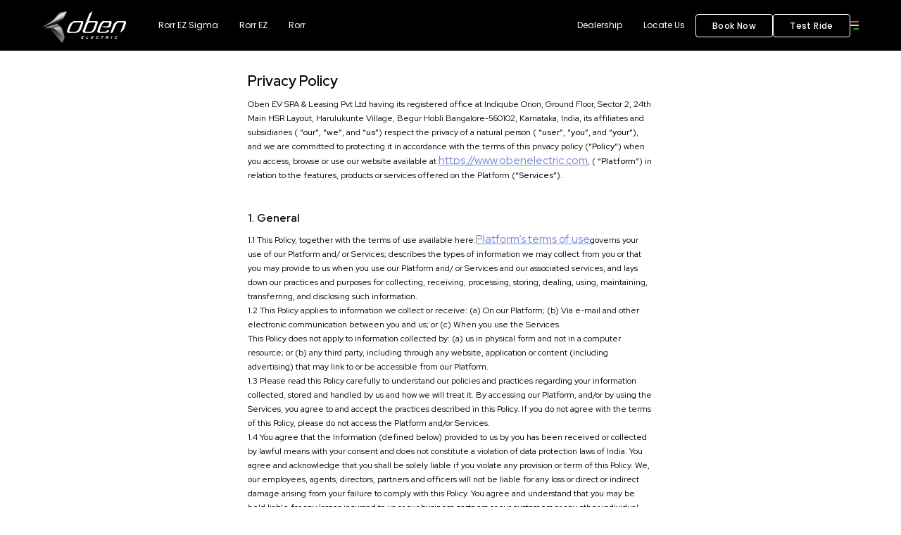

--- FILE ---
content_type: text/html; charset=utf-8
request_url: https://obenelectric.com/privacy-policy
body_size: 17551
content:
<!DOCTYPE html><html lang="en-IN"><head><meta charSet="utf-8"/><link rel="preconnect" href="https://fonts.googleapis.com"/><link rel="preconnect" href="https://fonts.gstatic.com" crossorigin="anonymous"/><meta name="viewport" content="width=device-width, initial-scale=1"/><link rel="preload" as="image" href="https://www.facebook.com/tr?id=1608110699751196&amp;ev=PageView&amp;noscript=1"/><link rel="preload" as="image" href="/web/Assets/navbar/ObenLogo.webp"/><link rel="preload" as="image" href="/_next/static/media/OBEN.9b1ca00c.webp"/><link rel="stylesheet" href="/_next/static/css/f1104cf455f5653a.css" data-precedence="next"/><link rel="stylesheet" href="/_next/static/css/a249502f1f262f0f.css" data-precedence="next"/><link rel="stylesheet" href="/_next/static/css/17c192f150119b8f.css" data-precedence="next"/><link rel="stylesheet" href="/_next/static/css/0e4231d7f69e34aa.css" data-precedence="next"/><link rel="preload" as="script" fetchPriority="low" href="/_next/static/chunks/webpack-72d47d64366316ac.js"/><script src="/_next/static/chunks/fd9d1056-7bb179b72dfa4b7d.js" async=""></script><script src="/_next/static/chunks/2472-1b44beb799ba541c.js" async=""></script><script src="/_next/static/chunks/main-app-a384a965e6aa12bd.js" async=""></script><script src="/_next/static/chunks/5057-6429f26865f3b999.js" async=""></script><script src="/_next/static/chunks/2892-10236c531a75f210.js" async=""></script><script src="/_next/static/chunks/5797-895a834e7a5e742b.js" async=""></script><script src="/_next/static/chunks/1630-6ca960c3fbc7c11b.js" async=""></script><script src="/_next/static/chunks/3198-dfe1bfbb52c67c8d.js" async=""></script><script src="/_next/static/chunks/5026-aac0ea598e076bd5.js" async=""></script><script src="/_next/static/chunks/64-b8d5e380b6c9493d.js" async=""></script><script src="/_next/static/chunks/5127-446d189df385e3a4.js" async=""></script><script src="/_next/static/chunks/app/layout-a1088477a717d813.js" async=""></script><script src="/_next/static/chunks/00cbbcb7-107b757783af39d2.js" async=""></script><script src="/_next/static/chunks/1396-06a5ae6fab050b30.js" async=""></script><script src="/_next/static/chunks/6691-1fd507bfe214dc60.js" async=""></script><script src="/_next/static/chunks/7092-451df4816fb96bfc.js" async=""></script><script src="/_next/static/chunks/381-c72be1fc25cdef36.js" async=""></script><script src="/_next/static/chunks/9808-17e293361e53b22e.js" async=""></script><script src="/_next/static/chunks/5297-1156a44ba0c1232a.js" async=""></script><script src="/_next/static/chunks/597-bd9e1dd5fa166767.js" async=""></script><script src="/_next/static/chunks/7742-9dfd9ce404b8f186.js" async=""></script><script src="/_next/static/chunks/app/privacy-policy/page-04c6fb59fa7dfad7.js" async=""></script><meta name="robots" content="INDEX,FOLLOW"/><meta http-equiv="Content-type" content="text/html; charset=UTF-8"/><title>Privacy Policy | Oben Electric</title><meta name="description" content="Learn how Oben Electric collects, uses, and protects your personal data. Read our Privacy Policy to understand your rights and data security practices."/><link rel="canonical" href="https://obenelectric.com/privacy-policy"/><link rel="alternate" hrefLang="en-US" href="https://obenelectric.com/privacy-policy"/><meta property="og:title" content="Oben Rorr EZ - Price, Range and Specifications"/><meta property="og:description" content="India Ride EZ with the Oben Rorr EZ. Oben&#x27;s Commuter Electric Bike featuring 175 km IDC range, 0–40 km/h in 3.3 sec, 95 km/h top speed, and fast charge 0–80% in 2 hrs. Starting from ₹99,999 – book a test ride!"/><meta property="og:url" content="https://obenelectric.com/rorr-ez"/><meta property="og:image" content="https://obenelectric.com/web/Assets/LandingPage/ez-bike-meta-image.webp"/><meta name="twitter:card" content="summary_large_image"/><meta name="twitter:site" content="@oben_ev"/><meta name="twitter:creator" content="@oben_ev"/><meta name="twitter:title" content="Electric Bike, E Motorcycle, Ev Two-wheeler Company | Oben Electric"/><meta name="twitter:description" content="Oben Electric, The top e bike manufacturer in India has combined safety along with performance."/><meta name="twitter:image" content="https://obenelectric.com/web/Assets/LandingPage/ez-bike-meta-image.webp"/><link rel="icon" href="/favicon.ico" type="image/x-icon" sizes="16x16"/><link href="https://fonts.googleapis.com/css2?family=Red+Hat+Display:wght@300;400;500;600;700;800&amp;family=Roboto+Mono:wght@100;200;300;400;500;600;700&amp;family=Roboto:ital,wght@0,100;0,300;0,400;0,500;0,700;1,700&amp;family=Poppins:ital,wght@0,100;0,200;0,300;0,400;0,500;0,600;0,700;0,800;0,900;1,100;1,200;1,300;1,400;1,500;1,600;1,700;1,800;1,900&amp;display=swap" rel="stylesheet"/><link rel="stylesheet" href="https://cdnjs.cloudflare.com/ajax/libs/slick-carousel/1.6.0/slick.min.css"/><noscript><link rel="stylesheet" href="https://cdnjs.cloudflare.com/ajax/libs/slick-carousel/1.6.0/slick.min.css"/></noscript><link rel="stylesheet" href="https://cdnjs.cloudflare.com/ajax/libs/slick-carousel/1.6.0/slick-theme.min.css"/><noscript><link rel="stylesheet" href="https://cdnjs.cloudflare.com/ajax/libs/slick-carousel/1.6.0/slick-theme.min.css"/></noscript><link rel="stylesheet" href="https://cdn.jsdelivr.net/npm/swiper@8/swiper-bundle.min.css"/><noscript><link rel="stylesheet" href="https://cdn.jsdelivr.net/npm/swiper@8/swiper-bundle.min.css"/></noscript><style>
              * {
                margin: 0;
                padding: 0;
                font-family: "Red Hat Display", sans-serif;
              }
              html, body {
                scroll-behavior: smooth;
                overscroll-behavior-y: contain;
              }
              ::-webkit-scrollbar {
                width: 0;
                background: transparent;
              }
              .mobile-content-container, .desktop-content-container {
                min-height: 100vh;
              }
            </style><script src="/_next/static/chunks/polyfills-c67a75d1b6f99dc8.js" noModule=""></script><style data-styled="" data-styled-version="5.3.11"></style></head><body class="desktop-content-container"><noscript><iframe src="https://www.googletagmanager.com/ns.html?id=GTM-NL5BL3X" height="0" width="0" style="display:none;visibility:hidden"></iframe></noscript><noscript><img height="1" width="1" style="display:none" src="https://www.facebook.com/tr?id=1608110699751196&amp;ev=PageView&amp;noscript=1" alt=""/></noscript><!--$--><!--/$--><div class="default-container"><div class="w-navbar w-navbar-responsive pos-fixed"><div class="oben-logo"><a href="/"><img src="/web/Assets/navbar/ObenLogo.webp" style="cursor:pointer;height:auto;width:120px" alt="Oben Electric Logo"/></a><div class="nh-l-menu"><a class="nh-btn-text fs12" href="https://obenelectric.com/rorr-ez-sigma">  Rorr EZ Sigma </a><a class="nh-btn-text fs12" href="https://obenelectric.com/rorr-ez">Rorr EZ</a><a class="nh-btn-text fs12" href="https://obenelectric.com/rorr">Rorr</a></div></div><div class="hamburgar-menu"><div class="dropdown"><a class="nh-btn-text fs12" href="/dealership">Dealership</a><a class="nh-btn-text fs12" href="https://obenelectric.com/locate-us">Locate Us</a><style data-emotion="css 6ii3fu">.css-6ii3fu{font-family:"Roboto","Helvetica","Arial",sans-serif;font-weight:500;font-size:0.875rem;line-height:1.75;letter-spacing:0.02857em;text-transform:uppercase;min-width:64px;padding:5px 15px;border-radius:4px;-webkit-transition:background-color 250ms cubic-bezier(0.4, 0, 0.2, 1) 0ms,box-shadow 250ms cubic-bezier(0.4, 0, 0.2, 1) 0ms,border-color 250ms cubic-bezier(0.4, 0, 0.2, 1) 0ms,color 250ms cubic-bezier(0.4, 0, 0.2, 1) 0ms;transition:background-color 250ms cubic-bezier(0.4, 0, 0.2, 1) 0ms,box-shadow 250ms cubic-bezier(0.4, 0, 0.2, 1) 0ms,border-color 250ms cubic-bezier(0.4, 0, 0.2, 1) 0ms,color 250ms cubic-bezier(0.4, 0, 0.2, 1) 0ms;border:1px solid rgba(25, 118, 210, 0.5);color:#1976d2;}.css-6ii3fu:hover{-webkit-text-decoration:none;text-decoration:none;background-color:rgba(25, 118, 210, 0.04);border:1px solid #1976d2;}@media (hover: none){.css-6ii3fu:hover{background-color:transparent;}}.css-6ii3fu.Mui-disabled{color:rgba(0, 0, 0, 0.26);border:1px solid rgba(0, 0, 0, 0.12);}</style><style data-emotion="css 79xub">.css-79xub{display:-webkit-inline-box;display:-webkit-inline-flex;display:-ms-inline-flexbox;display:inline-flex;-webkit-align-items:center;-webkit-box-align:center;-ms-flex-align:center;align-items:center;-webkit-box-pack:center;-ms-flex-pack:center;-webkit-justify-content:center;justify-content:center;position:relative;box-sizing:border-box;-webkit-tap-highlight-color:transparent;background-color:transparent;outline:0;border:0;margin:0;border-radius:0;padding:0;cursor:pointer;-webkit-user-select:none;-moz-user-select:none;-ms-user-select:none;user-select:none;vertical-align:middle;-moz-appearance:none;-webkit-appearance:none;-webkit-text-decoration:none;text-decoration:none;color:inherit;font-family:"Roboto","Helvetica","Arial",sans-serif;font-weight:500;font-size:0.875rem;line-height:1.75;letter-spacing:0.02857em;text-transform:uppercase;min-width:64px;padding:5px 15px;border-radius:4px;-webkit-transition:background-color 250ms cubic-bezier(0.4, 0, 0.2, 1) 0ms,box-shadow 250ms cubic-bezier(0.4, 0, 0.2, 1) 0ms,border-color 250ms cubic-bezier(0.4, 0, 0.2, 1) 0ms,color 250ms cubic-bezier(0.4, 0, 0.2, 1) 0ms;transition:background-color 250ms cubic-bezier(0.4, 0, 0.2, 1) 0ms,box-shadow 250ms cubic-bezier(0.4, 0, 0.2, 1) 0ms,border-color 250ms cubic-bezier(0.4, 0, 0.2, 1) 0ms,color 250ms cubic-bezier(0.4, 0, 0.2, 1) 0ms;border:1px solid rgba(25, 118, 210, 0.5);color:#1976d2;}.css-79xub::-moz-focus-inner{border-style:none;}.css-79xub.Mui-disabled{pointer-events:none;cursor:default;}@media print{.css-79xub{-webkit-print-color-adjust:exact;color-adjust:exact;}}.css-79xub:hover{-webkit-text-decoration:none;text-decoration:none;background-color:rgba(25, 118, 210, 0.04);border:1px solid #1976d2;}@media (hover: none){.css-79xub:hover{background-color:transparent;}}.css-79xub.Mui-disabled{color:rgba(0, 0, 0, 0.26);border:1px solid rgba(0, 0, 0, 0.12);}</style><button class="MuiButtonBase-root MuiButton-root MuiButton-outlined MuiButton-outlinedPrimary MuiButton-sizeMedium MuiButton-outlinedSizeMedium MuiButton-colorPrimary MuiButton-root MuiButton-outlined MuiButton-outlinedPrimary MuiButton-sizeMedium MuiButton-outlinedSizeMedium MuiButton-colorPrimary dropbtn fs12 css-79xub" tabindex="0" type="button"><div>Book Now</div></button><style data-emotion="css 6ii3fu">.css-6ii3fu{font-family:"Roboto","Helvetica","Arial",sans-serif;font-weight:500;font-size:0.875rem;line-height:1.75;letter-spacing:0.02857em;text-transform:uppercase;min-width:64px;padding:5px 15px;border-radius:4px;-webkit-transition:background-color 250ms cubic-bezier(0.4, 0, 0.2, 1) 0ms,box-shadow 250ms cubic-bezier(0.4, 0, 0.2, 1) 0ms,border-color 250ms cubic-bezier(0.4, 0, 0.2, 1) 0ms,color 250ms cubic-bezier(0.4, 0, 0.2, 1) 0ms;transition:background-color 250ms cubic-bezier(0.4, 0, 0.2, 1) 0ms,box-shadow 250ms cubic-bezier(0.4, 0, 0.2, 1) 0ms,border-color 250ms cubic-bezier(0.4, 0, 0.2, 1) 0ms,color 250ms cubic-bezier(0.4, 0, 0.2, 1) 0ms;border:1px solid rgba(25, 118, 210, 0.5);color:#1976d2;}.css-6ii3fu:hover{-webkit-text-decoration:none;text-decoration:none;background-color:rgba(25, 118, 210, 0.04);border:1px solid #1976d2;}@media (hover: none){.css-6ii3fu:hover{background-color:transparent;}}.css-6ii3fu.Mui-disabled{color:rgba(0, 0, 0, 0.26);border:1px solid rgba(0, 0, 0, 0.12);}</style><style data-emotion="css 79xub">.css-79xub{display:-webkit-inline-box;display:-webkit-inline-flex;display:-ms-inline-flexbox;display:inline-flex;-webkit-align-items:center;-webkit-box-align:center;-ms-flex-align:center;align-items:center;-webkit-box-pack:center;-ms-flex-pack:center;-webkit-justify-content:center;justify-content:center;position:relative;box-sizing:border-box;-webkit-tap-highlight-color:transparent;background-color:transparent;outline:0;border:0;margin:0;border-radius:0;padding:0;cursor:pointer;-webkit-user-select:none;-moz-user-select:none;-ms-user-select:none;user-select:none;vertical-align:middle;-moz-appearance:none;-webkit-appearance:none;-webkit-text-decoration:none;text-decoration:none;color:inherit;font-family:"Roboto","Helvetica","Arial",sans-serif;font-weight:500;font-size:0.875rem;line-height:1.75;letter-spacing:0.02857em;text-transform:uppercase;min-width:64px;padding:5px 15px;border-radius:4px;-webkit-transition:background-color 250ms cubic-bezier(0.4, 0, 0.2, 1) 0ms,box-shadow 250ms cubic-bezier(0.4, 0, 0.2, 1) 0ms,border-color 250ms cubic-bezier(0.4, 0, 0.2, 1) 0ms,color 250ms cubic-bezier(0.4, 0, 0.2, 1) 0ms;transition:background-color 250ms cubic-bezier(0.4, 0, 0.2, 1) 0ms,box-shadow 250ms cubic-bezier(0.4, 0, 0.2, 1) 0ms,border-color 250ms cubic-bezier(0.4, 0, 0.2, 1) 0ms,color 250ms cubic-bezier(0.4, 0, 0.2, 1) 0ms;border:1px solid rgba(25, 118, 210, 0.5);color:#1976d2;}.css-79xub::-moz-focus-inner{border-style:none;}.css-79xub.Mui-disabled{pointer-events:none;cursor:default;}@media print{.css-79xub{-webkit-print-color-adjust:exact;color-adjust:exact;}}.css-79xub:hover{-webkit-text-decoration:none;text-decoration:none;background-color:rgba(25, 118, 210, 0.04);border:1px solid #1976d2;}@media (hover: none){.css-79xub:hover{background-color:transparent;}}.css-79xub.Mui-disabled{color:rgba(0, 0, 0, 0.26);border:1px solid rgba(0, 0, 0, 0.12);}</style><button class="MuiButtonBase-root MuiButton-root MuiButton-outlined MuiButton-outlinedPrimary MuiButton-sizeMedium MuiButton-outlinedSizeMedium MuiButton-colorPrimary MuiButton-root MuiButton-outlined MuiButton-outlinedPrimary MuiButton-sizeMedium MuiButton-outlinedSizeMedium MuiButton-colorPrimary dropbtn fs12 css-79xub" tabindex="0" type="button"><div>Test Ride</div></button></div><img alt="Menu" loading="lazy" width="12" height="12" decoding="async" data-nimg="1" class="hamburger-icon" style="color:transparent;cursor:pointer" srcSet="/_next/image?url=%2F_next%2Fstatic%2Fmedia%2FHamburger.182c4b74.png&amp;w=16&amp;q=75 1x, /_next/image?url=%2F_next%2Fstatic%2Fmedia%2FHamburger.182c4b74.png&amp;w=32&amp;q=75 2x" src="/_next/image?url=%2F_next%2Fstatic%2Fmedia%2FHamburger.182c4b74.png&amp;w=32&amp;q=75"/></div></div><div class="sidemenu-container-toggle " style="transform:translateX(100vw) translateZ(0)"></div><div class="w-sidemenu" style="transform:translateX(100vw) translateZ(0)"><div class="sidemenu-top"><style data-emotion="css vubbuv">.css-vubbuv{-webkit-user-select:none;-moz-user-select:none;-ms-user-select:none;user-select:none;width:1em;height:1em;display:inline-block;fill:currentColor;-webkit-flex-shrink:0;-ms-flex-negative:0;flex-shrink:0;-webkit-transition:fill 200ms cubic-bezier(0.4, 0, 0.2, 1) 0ms;transition:fill 200ms cubic-bezier(0.4, 0, 0.2, 1) 0ms;font-size:1.5rem;}</style><svg class="MuiSvgIcon-root MuiSvgIcon-fontSizeMedium close-icon css-vubbuv" focusable="false" aria-hidden="true" viewBox="0 0 24 24" data-testid="CloseIcon"><path d="M19 6.41 17.59 5 12 10.59 6.41 5 5 6.41 10.59 12 5 17.59 6.41 19 12 13.41 17.59 19 19 17.59 13.41 12z"></path></svg></div><div class="sidemenu-bottom"><div class="sidemenu-b-top"><h3 class="menu-text">Home</h3><h3 class="menu-text">Rorr EZ Sigma</h3><h3 class="menu-text">Rorr EZ</h3><h3 class="menu-text">Rorr</h3><h3 class="menu-text">My Booking</h3><label class="hr-container"><hr class="hr-divider"/></label><h3 class="menu-text">Blog</h3><h3 class="menu-text">Press</h3><h3 class="menu-text">About us</h3><h3 class="menu-text">Locate Us</h3><h3 class="menu-text">Book Now</h3><h3 class="menu-text">Test Ride</h3><label class="hr-container"><hr class="hr-divider"/></label><h3 class="menu-text">FAQs</h3><h3 class="menu-text">Reviews</h3><h3 class="menu-text">Offers</h3><h3 class="menu-text">Dealership</h3><h3 class="menu-text">Contact Us</h3><h3 class="menu-text"><a href="https://careers.obenelectric.com/jobs/Careers" target="_blank" rel="noopener noreferrer" class="menu-text">Careers</a></h3><h3 class="menu-text">Terms &amp; Condition</h3><h3 class="menu-text">Privacy Policy</h3></div></div></div><div class="desk-top-space"><div class="privacy-policy-outer-container"><div class="privacy-policy-container"><div class="privacy-1"><h3 class="privacy-one-heading">Privacy Policy</h3><p class="privacy-one-title">Oben EV SPA &amp; Leasing Pvt Ltd having its registered office at Indiqube Orion, Ground Floor, Sector 2, 24th Main HSR Layout, Harulukunte Village, Begur Hobli Bangalore-560102, Karnataka, India, its affiliates and subsidiaries (<span class="bold"> “our”</span>,<!-- --> <span class="bold">“we”</span>, and<!-- --> <span class="bold">“us”</span>) respect the privacy of a natural person ( <span class="bold"> “user”</span>,<!-- --> <span class="bold">“you”</span>, and<!-- --> <span class="bold">“your”</span>), and we are committed to protecting it in accordance with the terms of this privacy policy (<span class="bold">“Policy”</span>) when you access, browse or use our website available at<!-- --> <a href="https://www.obenelectric.com/" style="color:#7286D3;font-size:16px;font-weight:400">https://www.obenelectric.com</a>, ( <span class="bold">“Platform”</span>) in relation to the features, products or services offered on the Platform (<span class="bold">“Services”</span>).</p></div><div class="privacy-2"><h4 class="privacy-default-heading">1. General</h4><p class="privacy-default-title">1.1 This Policy, together with the terms of use available here:<span style="color:#7286D3;font-size:16px;font-weight:400;text-decoration:underline;cursor:pointer">Platform’s terms of use</span>governs your use of our Platform and/ or Services; describes the types of information we may collect from you or that you may provide to us when you use our Platform and/ or Services and our associated services, and lays down our practices and purposes for collecting, receiving, processing, storing, dealing, using, maintaining, transferring, and disclosing such information.<br/> 1.2 This Policy applies to information we collect or receive: (a) On our Platform; (b) Via e-mail and other electronic communication between you and us; or (c) When you use the Services.<br/> This Policy does not apply to information collected by: (a) us in physical form and not in a computer resource; or (b) any third party, including through any website, application or content (including advertising) that may link to or be accessible from our Platform.<br/>1.3 Please read this Policy carefully to understand our policies and practices regarding your information collected, stored and handled by us and how we will treat it. By accessing our Platform, and/or by using the Services, you agree to and accept the practices described in this Policy. If you do not agree with the terms of this Policy, please do not access the Platform and/or Services.<br/>1.4 You agree that the Information (defined below) provided to us by you has been received or collected by lawful means with your consent and does not constitute a violation of data protection laws of India. You agree and acknowledge that you shall be solely liable if you violate any provision or term of this Policy. We, our employees, agents, directors, partners and officers will not be liable for any loss or direct or indirect damage arising from your failure to comply with this Policy. You agree and understand that you may be held liable for any losses incurred to us or our business partners or our customers or any other individual due to your violation of this Policy or any unauthorized use of the Platform and/ or Services by you. We reserve the right to refuse access to the Platform and/ or Services, remove or edit content at any time without notice to you if you violate the terms of this Policy.<br/>1.5 If you have any queries under this Privacy Policy or want clarification about our processing of your personal information, you can connect with our Data Protection Officer at hello@obenelectric.com. We will resolve your queries within one calendar month.</p></div><div class="privacy-3"><h4 class="privacy-default-heading">2. Access of Platform to Minors</h4><p class="privacy-default-title">The Platform and/or Services are not directed at or intended for minors and children under the age of 18 years. You affirm that you are 18 years of age or above and are fully competent to understand this Policy and abide by the terms of this Policy. In case you are below 18 years of age, you may access and use the Platform only if enabled by a parent or legal guardian.</p></div><div class="privacy-4"><h4 class="privacy-default-heading">3. Information We Collect and Store About You</h4><p class="privacy-default-title">3.1. We may collect or receive Personal Information (defined below) and sensitive personal data or information (“SPDI”) (Personal Information and SPDI are collectively referred as, “Information”) voluntarily given by you with your consent when you access the Platform and/or use Services. For the purposes of this Policy, “Personal Information” means the information (whether individually or in combination with other information available or likely to be available with us) that identifies, relates to, describes, is reasonably capable of being associated with, or could reasonably be linked, directly or indirectly, to a natural person. We may combine non-personal information with Personal Information, and in those circumstances, we will treat the combined information as Personal Information. We may collect or receive several types of Personal Information from and about you when you use our Platform or Services including the following information: (a) First and last name, (b) Postal address, (c) Email address, (d) Phone number, (e) Gender, (f) Nationality, (g) Internet/network information, such as device name, device ID, browsing history, browser type, interaction with Platform, or (h) Inquiry information, such as your questions/feedback to us or survey responses. <br/>3.2. We may also collect, receive, process or store certain SPDI consisting of, but not limited to: (a) Password, (b) Financial information such as bank account or credit card or debit card or other payment instrument details,</p></div><div class="privacy-5"><h4 class="privacy-default-heading">4.How We Collect Your Information</h4><p class="privacy-default-title">4.1. We collect your Information from various sources that may include, for example, the following: (a) You. Information you provide directly when you use or otherwise interact with the Platform and/or Services. (b) Your Browser or Device. Information collected automatically as a result of your interaction with the Platform and your use of Services. The information that we automatically collect, include your IP address, geolocation information (which may include specific longitude and latitude), time zone, usage times and volume, and information about the device you are using (for example, device type, device ID, characteristics and status, browser type, operating system and application version and information about how our Platform is used), language preference, URL click stream, or information that we collect through our marketing activities. We also use cookies including browser cookies. A cookie is a small file placed on the hard drive of your computer. You may refuse to accept browser cookies by activating the appropriate setting on your browser. However, if you select this setting, you may be unable to access certain parts of our Platform. Unless, you have adjusted your browser setting so that it will refuse cookies, our system will issue cookies when you direct your browser to our Platform. (c) Third Parties. Information we collect about you from third parties or from our service providers and partners. (d) Oben EV SPA &amp; Leasing Pvt Ltd does not collect any personal or sensitive information without the knowledge and consent of the data subject. Grant of access permission shall amount to your consent. You are not required to provide us with any Personally Identifiable Information as a visitor. (e) We may offer additional services / facilities / features to you as a User of our Platform or a Customer on our Platform. These additional services / facilities / features shall be optional, and the data subject reserves the right to opt out of them at any stage. Further, to provide these additional services / facilities / features, we may require you to share personal information. We will seek your permission to access any such personal or sensitive information (such as but not limited to location access, phone book access, media files access etc). You reserve the right to grant specific and limited access, as per your preference. You may change your preference at any time on our platform.</p></div><div class="privacy-6"><h4 class="privacy-default-heading">5. How We Use Your Information</h4><p class="privacy-default-title">5.1. We use the Information that we collect about you or that you provide to us in the following manner: (a) To provide you with access to Services and our Platform. (b) To provide you with information, products or services that you request from us from time to time. (c) To notify you about changes to our Platform, or Services, or any additional services that we offer or provide though it. (d) To improve your experience. (e) For internal recordkeeping and analytical purposes including data analysis, auditing and research. (f) To detect, monitor, investigate, deter, and protect against fraudulent, unauthorized or illegal activity. (g) To inform you about promotions, events, updates, offers and news related to the Platform or Services. (h) To fulfill any other purpose for which you provide your Information. (i) To comply with any legal or regulatory requirement or comply with a request from any governmental or judicial authority. (j) To provide customer support service or resolve any request, dispute, grievance or complaint raised by you in relation to your use of the Platform or Services. (k) MARKETING - Marketing based on voluntarily provided data We may from time to time run promotional campaigns at different locations or have salespeople designated at our affiliate stores/sites/repair centers/charging network sites for brand outreach. Any data voluntarily provided by you during the afore-stated interactions shall be presumed to be based on consent. This data shall be used to reach out to you for promotional offers/direct marketing campaigns run by us. The legal basis for such markets is based on your consent. Such consent may be revoked at any time by reaching out to us. If you would like to withdraw your consent to the above processing, please submit a request by using this WEB FORM</p></div><div class="privacy-7"><h4 class="privacy-default-heading">6. Disclosure of Your Information</h4><p class="privacy-default-title">6.1. We may from time to time, disclose Information about you in anonymous form, non-personal information or information that does not identify you or any individual with any third party, service providers, our affiliates for, inter alia, commercial, research, statistical analysis and business intelligence purposes. You agree and understand that such anonymous data is owned by us and we may, in our sole and absolute discretion, sell or otherwise transfer such research, statistical or intelligence data in an anonymous or non-personally identifiable form to third parties and affiliates which may include our advertisers, sponsors, investors, strategic partners, in order to help grow our business.<br/> 6.2. By using, accessing or browsing our Platform and/or Services, you consent to the disclosure of your Information by us, in accordance with the terms of this Policy. We may disclose Information that we collect, receive or you provide as described in this Policy in the following manner: (a) To our employees on a need-to-know basis. (b) To our subsidiaries and affiliates on a need-to-know basis. (c) To our contractors, service providers and other third parties, such as our payment processing partners who we use to support our Platform and/or Services. We ensure that such third parties and service providers are bound by contractual obligations to keep your Information confidential and use it only for the purposes for which we disclose it to them. (d) To a buyer or successor in the event of a merger, divestiture, restructuring, reorganization, dissolution or other sale or transfer of some or all of our assets, whether as a going concern or as part of bankruptcy, liquidation or similar proceeding, in which information held by us about the Platform and/or Services, including Information of our customers and authorized users are among the assets transferred. (e) For any other purpose disclosed by us when you provide the Information. (f) To comply with any court order, law or legal process, including responding to any government or regulatory request or authorized agency. (g) To enforce or apply other agreements, including for billing and collection purposes. (h) If we believe disclosure is necessary or appropriate to protect our rights, property, or safety, or the rights, property, or safety of our customers or any third party.</p></div><div class="privacy-8"><h4 class="privacy-default-heading">7. Choices About How We Use and Disclose Your Information</h4><p class="privacy-default-title">7.1. We strive to provide you with choices regarding the Information you provide to us. We have created mechanisms to provide you with the following control over your Information: (a) Review of Information: You may at any time request our grievance officer in terms of Clause 12 below to review the Information that you have provided to us, and we will ensure that such Information, if found to be inaccurate or deficient, shall be corrected or amended, as feasible. However, we will not be responsible for the authenticity of the Information provided by you to us. (b) Withdrawing Consent: You may at any-time withdraw your consent for collection and use of your Information. However, please note that if you withdraw your consent, we may no longer be able to provide you with the corresponding service for which you have withdrawn your consent. It is hereby clarified that your decision to withdraw your consent will not affect the processing of the Information based on your previous consent prior to the withdrawal and a separate request for removal will be required in such cases. If you wish to withdraw your consent under this Policy or remove your Information possessed or stored by us, you can contact our grievance officer in terms of Clause 12 below. We reserve the right to limit access to our Platform and/or Services based on such request. You will be notified by us prior to any actions taken in this regard. (c) Transfer of Your Information to Third-Party. We do not sell, trade, or otherwise transfer your Information unless we seek your prior consent. However, this does not include Platform hosting partners, service providers and other third parties who assist us in operating our Platform, conducting our business, or providing us services in relation to Services, whether located within India or abroad, subject to such entities agreeing to keep your Information confidential and ensuring the same level of data protection that is adhered to by us under this Policy and as per applicable law. By using our Platform and/or Services, you consent to such transfer of Information to inter alia Platform hosting partners, service providers and other third parties. You agree and understand that we do not control third parties’ collection or use of your Information to serve interest-based advertising. You shall not hold us liable for any collection or use of your Information by such third parties to serve internet-based advertisements or for other purposes.</p></div><div class="privacy-9"><h4 class="privacy-default-heading">8. Third Party Links on Our Platform</h4><p class="privacy-default-title">8.1. The Platform and/or Services may contain links to other third-party websites for your convenience. You agree and understand that we do not exercise control over third party websites displayed as search results or links on the Platform and/or Services. These other sites may place their own cookies or other files on your computer, collect data or solicit Information from you, on which we have no control and shall not be held responsible or liable. We do not make any representations concerning the privacy practices or policies of such third parties or terms of use of such websites, nor do we guarantee the accuracy, integrity, or quality of the information, data, text, software, sound, photographs, graphics, videos, messages or other materials available on such websites. <br/>8.2. You agree and understand the inclusion or exclusion of such third-party links does not imply any endorsement by us of such websites, the websites’ provider, or the information on the website. Once you leave the Platform and/or Services or are redirected to a third-party website, application, or other online service, we encourage you to read the privacy policy applicable to that third party.</p></div><div class="privacy-10"><h4 class="privacy-default-heading">9. Data Processing and Security</h4><p class="privacy-default-title">9.1 Security of your Information is of utmost importance for us. We have adopted security measures that are in line with the industry standards and applicable law to protect the Information that you provide to us, and to prevent unauthorized access, public disclosure, use, modification, damage or loss such Information. We take all reasonable and practical steps to protect your Information and actively pass relevant security and privacy protection certifications.<br/> 9.2 The safety and security of your Information also depends on you. In the event we are made aware of any unauthorised or illegal use of the Platform and/or Services or breach of this Policy, you shall fully cooperate with us to investigate and remedy such use or breach, as applicable.<!-- --> <br/>9.3 Although we make best possible efforts to transmit and store all the Information provided by you by encrypting data in transit or in a secure operating environment that is not open to public, you understand and acknowledge that there is no such thing as complete security and we do not guarantee that there will be no unintended disclosures of any information and potential security breaches. You agree not to hold us responsible for any breach of security or for any action of any third parties that receive your Information or events that are beyond our reasonable control including, acts of government, computer hacking, unauthorized access to computer data and storage device, computer crashes, breach of security and encryption, etc. Any transmission of Information is at your own risk. We are not responsible for circumvention of any privacy settings or security measures contained on our Platform or Services</p></div><div class="privacy-11"><h4 class="privacy-default-heading">10.Changes to Our Privacy Policy</h4><p class="privacy-default-title">We may need to modify the terms of this Policy from time to time and we encourage you to review this Policy regularly. Any changes or modifications will be effective immediately upon posting the revisions on the Platform and you will be bound by such revised/ modified terms of the Policy. We will also indicate at the top of this page when this Policy was last updated. Your continued use of the Platform or Services means that you accept all modified terms of the Policy and consent to the use of your Information in accordance with such updated Policy.</p></div><div class="privacy-12"><h4 class="privacy-default-heading">11. COPYRIGHT &amp; TRADEMARK</h4><p class="privacy-default-title">All content published or otherwise accessible through this printed communication is protected by copyright. The Content, and the copyright in the Content, are owned or controlled by Oben, or our distributor or our distributor’s content suppliers. You may only use or reproduce the Content for your own personal and non - commercial use. The Content may not be otherwise used, reproduced, broadcast, published or retransmitted without the prior written permission of the copyright holder. You must abide by all copyright notices, information and restrictions contained in any Content on or accessed through this App/ web site and maintain such notices in the Content. The names associated with the products, services, partners and suppliers mentioned in this web site may be trade - marks of either Oben, or our dealership, its affiliates or business partners. You shall not use any trade - mark displayed on the web site without the express written consent of the relevant own er of the trade - mark.</p></div><div class="privacy-13"><h4 class="privacy-default-heading">12. Retention of Information</h4><p class="privacy-default-title">We will retain your Information and any data for the period necessary to fulfil the purposes outlined in this Policy unless a longer retention period is required or permitted under the applicable law.</p></div><div class="privacy-16"><h4 class="privacy-default-heading">13. GRIEVANCE REDRESSAL​</h4><p class="privacy-default-title">If you have any issues with the way, we process data or you need any clarification on our privacy practices you can always contact our Data Protection Officer at Hello@obenelectric.com .Your issues will be addressed by us as soon as possible and within a maximum period of one month.<br/> However, if you are still of the opinion that we are processing your personal data in violation of data protection laws and regulations you have the right to lodge a complaint with the supervisory authority. You may also lodge a complaint if you are not satisfied with our response to your query.<br/><b>Addressed to:</b> Grievance officer<br/><b>Email Address:</b> <a href="mailto:Hello@obenelectric.com">Hello@obenelectric.com</a><br/><b>Contact Address:</b> Indiqube Orion, Ground Floor, Sector 2, 24th Main HSR Layout, Harulukunte Village, Begur Hobli Bangalore-560102, Karnataka, India<br/>We will try to resolve your complaint/ request expeditiously and get back to you. However, this is also subject to us receiving all pertinent information/ documents from you in a timely manner.</p></div></div></div></div><div class="nh-footer pt-80"><div class="d-container"><div class="d-row"><div class="nh-f-col"><h6 class="nh-f-title">Products</h6><ul class="nh-link-list"><li><a href="https://obenelectric.com/rorr-ez-sigma">Rorr EZ Sigma</a></li><li><a href="https://obenelectric.com/rorr-ez">Rorr EZ</a></li><li><a href="https://obenelectric.com/rorr">Rorr</a></li></ul></div><div class="nh-f-col"><h6 class="nh-f-title">Showroom Cities</h6><ul class="nh-link-list"><li><a href="https://obenelectric.com/locate-us/showrooms/bengaluru">Bengaluru</a></li><li><a href="https://obenelectric.com/locate-us/showrooms/delhi">Delhi</a></li><li><a href="https://obenelectric.com/locate-us/showrooms/pune">Pune</a></li><li><a href="https://obenelectric.com/locate-us/showrooms/hyderabad">Hyderabad</a></li><li><a href="https://obenelectric.com/locate-us/showrooms/Ahmedabad">Ahmedabad</a></li><li><a href="https://obenelectric.com/locate-us">Show All</a></li></ul></div><div class="nh-f-col"><h6 class="nh-f-title">Company</h6><ul class="nh-link-list"><li><a href="https://obenelectric.com/about-us">About Us</a></li><li><a href="https://obenelectric.com/blog">Blogs</a></li><li><a href="https://obenelectric.com/press">Press</a></li><li><a href="">Careers</a></li></ul></div><div class="nh-f-col"><h6 class="nh-f-title">Initiatives</h6><ul class="nh-link-list"><li><a href="https://obenelectric.com/oben-protect">Oben Protect</a></li><li><a href="https://obenelectric.com/charging">Oben Net</a></li></ul></div><div class="nh-f-col"><h6 class="nh-f-title">Support</h6><ul class="nh-link-list"><li><a href="https://obenelectric.com/faqs">FAQs</a></li><li><a href="https://obenelectric.com/reviews">Reviews</a></li><li><a href="https://obenelectric.com/offers">Offers</a></li><li><a href="https://obenelectric.com/contact-us">Contact Us</a></li><li><a href="https://obenelectric.com/dealership">Dealership</a></li></ul></div><div class="nh-f-col"><h6 class="nh-f-title">Legal</h6><ul class="nh-link-list"><li><a href="https://obenelectric.com/terms-and-condition">Term &amp; Conditions</a></li><li><a href="https://obenelectric.com/privacy-policy">Privacy Policy</a></li><li><a href="https://obenelectric.com/cancel">Cancellation &amp; Refund</a></li><li><a href="https://obenelectric.com/howtodeleteaccount">Delete App Account</a></li></ul></div></div></div><div class="nh-f-copyright"><div class="d-container"><div class="d-row nh-row"><div class="nh-f-logo"><a class="f-logo" href="/"><img src="/_next/static/media/OBEN.9b1ca00c.webp" alt="Footer Logo Oben Electric"/></a><div class="nh-f-inner-cb"><address>Indiqube Orion, 24th Main Rd, Agara Village, 1st Sector, HSR Layout, Bengaluru, Karnataka 560102</address><p>Email us -<!-- --> <a href="mailto:hello@obenelectric.com">hello@obenelectric.com</a></p></div></div><div class="nh-f-social"><div class="nh-f-social-inner"><ul><li class="f-fb"><a href="https://www.facebook.com/ObenElectric" target="_blank">FaceBook</a></li><li class="f-insta"><a href="https://www.instagram.com/obenelectric/" target="_blank">Instagram</a></li><li class="f-linkedin"><a href="https://www.linkedin.com/company/oben-ev/" target="_blank">linkedin</a></li><li class="f-youtube"><a href="https://www.youtube.com/ObenElectric" target="_blank">youtube</a></li></ul></div><div class="f-c-footer"><p>Copyright @ Oben Electric 2026. All Rights Reserved.</p></div></div></div></div></div></div></div><script src="/_next/static/chunks/webpack-72d47d64366316ac.js" async=""></script><script>(self.__next_f=self.__next_f||[]).push([0]);self.__next_f.push([2,null])</script><script>self.__next_f.push([1,"1:HL[\"/_next/static/css/f1104cf455f5653a.css\",\"style\"]\n2:HL[\"/_next/static/css/a249502f1f262f0f.css\",\"style\"]\n0:\"$L3\"\n"])</script><script>self.__next_f.push([1,"4:HL[\"/_next/static/css/17c192f150119b8f.css\",\"style\"]\n5:HL[\"/_next/static/css/0e4231d7f69e34aa.css\",\"style\"]\n"])</script><script>self.__next_f.push([1,"6:I[33728,[],\"\"]\n8:I[29928,[],\"\"]\n"])</script><script>self.__next_f.push([1,"3:[[[\"$\",\"link\",\"0\",{\"rel\":\"stylesheet\",\"href\":\"/_next/static/css/f1104cf455f5653a.css\",\"precedence\":\"next\",\"crossOrigin\":\"$undefined\"}],[\"$\",\"link\",\"1\",{\"rel\":\"stylesheet\",\"href\":\"/_next/static/css/a249502f1f262f0f.css\",\"precedence\":\"next\",\"crossOrigin\":\"$undefined\"}]],[\"$\",\"$L6\",null,{\"buildId\":\"xaTTm6gO1VkzXYfk4n2gc\",\"assetPrefix\":\"\",\"initialCanonicalUrl\":\"/privacy-policy\",\"initialTree\":[\"\",{\"children\":[\"privacy-policy\",{\"children\":[\"__PAGE__\",{}]}]},\"$undefined\",\"$undefined\",true],\"initialHead\":[false,\"$L7\"],\"globalErrorComponent\":\"$8\",\"children\":[null,\"$L9\",null]}]]\n"])</script><script>self.__next_f.push([1,"a:I[25886,[\"5057\",\"static/chunks/5057-6429f26865f3b999.js\",\"2892\",\"static/chunks/2892-10236c531a75f210.js\",\"5797\",\"static/chunks/5797-895a834e7a5e742b.js\",\"1630\",\"static/chunks/1630-6ca960c3fbc7c11b.js\",\"3198\",\"static/chunks/3198-dfe1bfbb52c67c8d.js\",\"5026\",\"static/chunks/5026-aac0ea598e076bd5.js\",\"64\",\"static/chunks/64-b8d5e380b6c9493d.js\",\"5127\",\"static/chunks/5127-446d189df385e3a4.js\",\"3185\",\"static/chunks/app/layout-a1088477a717d813.js\"],\"\"]\nb:I[20446,[\"5057\",\"static/chunks/5057-6429f26865f3b999.js\",\"28"])</script><script>self.__next_f.push([1,"92\",\"static/chunks/2892-10236c531a75f210.js\",\"5797\",\"static/chunks/5797-895a834e7a5e742b.js\",\"1630\",\"static/chunks/1630-6ca960c3fbc7c11b.js\",\"3198\",\"static/chunks/3198-dfe1bfbb52c67c8d.js\",\"5026\",\"static/chunks/5026-aac0ea598e076bd5.js\",\"64\",\"static/chunks/64-b8d5e380b6c9493d.js\",\"5127\",\"static/chunks/5127-446d189df385e3a4.js\",\"3185\",\"static/chunks/app/layout-a1088477a717d813.js\"],\"\"]\nc:\"$Sreact.suspense\"\nd:I[9432,[\"5057\",\"static/chunks/5057-6429f26865f3b999.js\",\"2892\",\"static/chunks/2892-10236c531a75f210.j"])</script><script>self.__next_f.push([1,"s\",\"5797\",\"static/chunks/5797-895a834e7a5e742b.js\",\"1630\",\"static/chunks/1630-6ca960c3fbc7c11b.js\",\"3198\",\"static/chunks/3198-dfe1bfbb52c67c8d.js\",\"5026\",\"static/chunks/5026-aac0ea598e076bd5.js\",\"64\",\"static/chunks/64-b8d5e380b6c9493d.js\",\"5127\",\"static/chunks/5127-446d189df385e3a4.js\",\"3185\",\"static/chunks/app/layout-a1088477a717d813.js\"],\"\"]\ne:I[95482,[\"5057\",\"static/chunks/5057-6429f26865f3b999.js\",\"2892\",\"static/chunks/2892-10236c531a75f210.js\",\"5797\",\"static/chunks/5797-895a834e7a5e742b.js\",\"1630\",\"sta"])</script><script>self.__next_f.push([1,"tic/chunks/1630-6ca960c3fbc7c11b.js\",\"3198\",\"static/chunks/3198-dfe1bfbb52c67c8d.js\",\"5026\",\"static/chunks/5026-aac0ea598e076bd5.js\",\"64\",\"static/chunks/64-b8d5e380b6c9493d.js\",\"5127\",\"static/chunks/5127-446d189df385e3a4.js\",\"3185\",\"static/chunks/app/layout-a1088477a717d813.js\"],\"Providers\"]\nf:I[416,[\"5057\",\"static/chunks/5057-6429f26865f3b999.js\",\"2892\",\"static/chunks/2892-10236c531a75f210.js\",\"5797\",\"static/chunks/5797-895a834e7a5e742b.js\",\"1630\",\"static/chunks/1630-6ca960c3fbc7c11b.js\",\"3198\",\"static/chu"])</script><script>self.__next_f.push([1,"nks/3198-dfe1bfbb52c67c8d.js\",\"5026\",\"static/chunks/5026-aac0ea598e076bd5.js\",\"64\",\"static/chunks/64-b8d5e380b6c9493d.js\",\"5127\",\"static/chunks/5127-446d189df385e3a4.js\",\"3185\",\"static/chunks/app/layout-a1088477a717d813.js\"],\"\"]\n10:I[89708,[\"5057\",\"static/chunks/5057-6429f26865f3b999.js\",\"2892\",\"static/chunks/2892-10236c531a75f210.js\",\"5797\",\"static/chunks/5797-895a834e7a5e742b.js\",\"1630\",\"static/chunks/1630-6ca960c3fbc7c11b.js\",\"3198\",\"static/chunks/3198-dfe1bfbb52c67c8d.js\",\"5026\",\"static/chunks/5026-aac0"])</script><script>self.__next_f.push([1,"ea598e076bd5.js\",\"64\",\"static/chunks/64-b8d5e380b6c9493d.js\",\"5127\",\"static/chunks/5127-446d189df385e3a4.js\",\"3185\",\"static/chunks/app/layout-a1088477a717d813.js\"],\"\"]\n11:I[56954,[],\"\"]\n12:I[7264,[],\"\"]\n"])</script><script>self.__next_f.push([1,"14:I[37731,[\"8447\",\"static/chunks/00cbbcb7-107b757783af39d2.js\",\"5057\",\"static/chunks/5057-6429f26865f3b999.js\",\"2892\",\"static/chunks/2892-10236c531a75f210.js\",\"1396\",\"static/chunks/1396-06a5ae6fab050b30.js\",\"6691\",\"static/chunks/6691-1fd507bfe214dc60.js\",\"5797\",\"static/chunks/5797-895a834e7a5e742b.js\",\"7092\",\"static/chunks/7092-451df4816fb96bfc.js\",\"381\",\"static/chunks/381-c72be1fc25cdef36.js\",\"9808\",\"static/chunks/9808-17e293361e53b22e.js\",\"5297\",\"static/chunks/5297-1156a44ba0c1232a.js\",\"597\",\"static/chunks/597-bd9e1dd5fa166767.js\",\"7742\",\"static/chunks/7742-9dfd9ce404b8f186.js\",\"3310\",\"static/chunks/app/privacy-policy/page-04c6fb59fa7dfad7.js\"],\"\"]\n"])</script><script>self.__next_f.push([1,"15:I[73994,[\"5057\",\"static/chunks/5057-6429f26865f3b999.js\",\"2892\",\"static/chunks/2892-10236c531a75f210.js\",\"5797\",\"static/chunks/5797-895a834e7a5e742b.js\",\"1630\",\"static/chunks/1630-6ca960c3fbc7c11b.js\",\"3198\",\"static/chunks/3198-dfe1bfbb52c67c8d.js\",\"5026\",\"static/chunks/5026-aac0ea598e076bd5.js\",\"64\",\"static/chunks/64-b8d5e380b6c9493d.js\",\"5127\",\"static/chunks/5127-446d189df385e3a4.js\",\"3185\",\"static/chunks/app/layout-a1088477a717d813.js\"],\"\"]\n"])</script><script>self.__next_f.push([1,"9:[\"$\",\"html\",null,{\"lang\":\"en-IN\",\"children\":[[\"$\",\"head\",null,{\"children\":[[\"$\",\"meta\",null,{\"name\":\"robots\",\"content\":\"INDEX,FOLLOW\"}],[\"$\",\"meta\",null,{\"httpEquiv\":\"Content-type\",\"content\":\"text/html; charset=UTF-8\"}],[\"$\",\"link\",null,{\"rel\":\"preconnect\",\"href\":\"https://fonts.googleapis.com\"}],[\"$\",\"link\",null,{\"rel\":\"preconnect\",\"href\":\"https://fonts.gstatic.com\",\"crossOrigin\":\"anonymous\"}],[\"$\",\"link\",null,{\"href\":\"https://fonts.googleapis.com/css2?family=Red+Hat+Display:wght@300;400;500;600;700;800\u0026family=Roboto+Mono:wght@100;200;300;400;500;600;700\u0026family=Roboto:ital,wght@0,100;0,300;0,400;0,500;0,700;1,700\u0026family=Poppins:ital,wght@0,100;0,200;0,300;0,400;0,500;0,600;0,700;0,800;0,900;1,100;1,200;1,300;1,400;1,500;1,600;1,700;1,800;1,900\u0026display=swap\",\"rel\":\"stylesheet\"}],[\"$\",\"link\",null,{\"rel\":\"stylesheet\",\"href\":\"https://cdnjs.cloudflare.com/ajax/libs/slick-carousel/1.6.0/slick.min.css\"}],[\"$\",\"noscript\",null,{\"children\":[\"$\",\"link\",null,{\"rel\":\"stylesheet\",\"href\":\"https://cdnjs.cloudflare.com/ajax/libs/slick-carousel/1.6.0/slick.min.css\"}]}],[\"$\",\"link\",null,{\"rel\":\"stylesheet\",\"href\":\"https://cdnjs.cloudflare.com/ajax/libs/slick-carousel/1.6.0/slick-theme.min.css\"}],[\"$\",\"noscript\",null,{\"children\":[\"$\",\"link\",null,{\"rel\":\"stylesheet\",\"href\":\"https://cdnjs.cloudflare.com/ajax/libs/slick-carousel/1.6.0/slick-theme.min.css\"}]}],[\"$\",\"link\",null,{\"rel\":\"stylesheet\",\"href\":\"https://cdn.jsdelivr.net/npm/swiper@8/swiper-bundle.min.css\"}],[\"$\",\"noscript\",null,{\"children\":[\"$\",\"link\",null,{\"rel\":\"stylesheet\",\"href\":\"https://cdn.jsdelivr.net/npm/swiper@8/swiper-bundle.min.css\"}]}],[\"$\",\"style\",null,{\"dangerouslySetInnerHTML\":{\"__html\":\"\\n              * {\\n                margin: 0;\\n                padding: 0;\\n                font-family: \\\"Red Hat Display\\\", sans-serif;\\n              }\\n              html, body {\\n                scroll-behavior: smooth;\\n                overscroll-behavior-y: contain;\\n              }\\n              ::-webkit-scrollbar {\\n                width: 0;\\n                background: transparent;\\n              }\\n              .mobile-content-container, .desktop-content-container {\\n                min-height: 100vh;\\n              }\\n            \"}}]]}],[\"$\",\"body\",null,{\"className\":\"desktop-content-container\",\"children\":[[\"$\",\"$La\",null,{}],[\"$\",\"$Lb\",null,{}],[\"$\",\"$c\",null,{\"fallback\":null,\"children\":[\"$\",\"$Ld\",null,{}]}],[\"$\",\"$Le\",null,{\"children\":[\"$\",\"$Lf\",null,{\"children\":[\"$\",\"$L10\",null,{\"config\":{\"isEnabled\":true,\"showOnce\":true,\"cooldownTime\":300000,\"idleTime\":10000,\"scrollThreshold\":0.8},\"children\":[\"$\",\"$L11\",null,{\"parallelRouterKey\":\"children\",\"segmentPath\":[\"children\"],\"loading\":\"$undefined\",\"loadingStyles\":\"$undefined\",\"hasLoading\":false,\"error\":\"$undefined\",\"errorStyles\":\"$undefined\",\"template\":[\"$\",\"$L12\",null,{}],\"templateStyles\":\"$undefined\",\"notFound\":[[\"$\",\"title\",null,{\"children\":\"404: This page could not be found.\"}],[\"$\",\"div\",null,{\"style\":{\"fontFamily\":\"system-ui,\\\"Segoe UI\\\",Roboto,Helvetica,Arial,sans-serif,\\\"Apple Color Emoji\\\",\\\"Segoe UI Emoji\\\"\",\"height\":\"100vh\",\"textAlign\":\"center\",\"display\":\"flex\",\"flexDirection\":\"column\",\"alignItems\":\"center\",\"justifyContent\":\"center\"},\"children\":[\"$\",\"div\",null,{\"children\":[[\"$\",\"style\",null,{\"dangerouslySetInnerHTML\":{\"__html\":\"body{color:#000;background:#fff;margin:0}.next-error-h1{border-right:1px solid rgba(0,0,0,.3)}@media (prefers-color-scheme:dark){body{color:#fff;background:#000}.next-error-h1{border-right:1px solid rgba(255,255,255,.3)}}\"}}],[\"$\",\"h1\",null,{\"className\":\"next-error-h1\",\"style\":{\"display\":\"inline-block\",\"margin\":\"0 20px 0 0\",\"padding\":\"0 23px 0 0\",\"fontSize\":24,\"fontWeight\":500,\"verticalAlign\":\"top\",\"lineHeight\":\"49px\"},\"children\":\"404\"}],[\"$\",\"div\",null,{\"style\":{\"display\":\"inline-block\"},\"children\":[\"$\",\"h2\",null,{\"style\":{\"fontSize\":14,\"fontWeight\":400,\"lineHeight\":\"49px\",\"margin\":0},\"children\":\"This page could not be found.\"}]}]]}]}]],\"notFoundStyles\":[],\"childProp\":{\"current\":[\"$\",\"$L11\",null,{\"parallelRouterKey\":\"children\",\"segmentPath\":[\"children\",\"privacy-policy\",\"children\"],\"loading\":\"$undefined\",\"loadingStyles\":\"$undefined\",\"hasLoading\":false,\"error\":\"$undefined\",\"errorStyles\":\"$undefined\",\"template\":[\"$\",\"$L12\",null,{}],\"templateStyles\":\"$undefined\",\"notFound\":\"$undefined\",\"notFoundStyles\":\"$undefined\",\"childProp\":{\"current\":[\"$L13\",[\"$\",\"$L14\",null,{}],null],\"segment\":\"__PAGE__\"},\"styles\":[[\"$\",\"link\",\"0\",{\"rel\":\"stylesheet\",\"href\":\"/_next/static/css/17c192f150119b8f.css\",\"precedence\":\"next\",\"crossOrigin\":\"$undefined\"}],[\"$\",\"link\",\"1\",{\"rel\":\"stylesheet\",\"href\":\"/_next/static/css/0e4231d7f69e34aa.css\",\"precedence\":\"next\",\"crossOrigin\":\"$undefined\"}]]}],\"segment\":\"privacy-policy\"},\"styles\":[]}]}]}]}],[\"$\",\"$L15\",null,{\"id\":\"context-menu-disable\",\"strategy\":\"afterInteractive\",\"dangerouslySetInnerHTML\":{\"__html\":\"window.oncontextmenu = function () { return false; };\"}}],[\"$\",\"$L15\",null,{\"id\":\"hs-script-loader\",\"strategy\":\"lazyOnload\",\"src\":\"//js.hs-scripts.com/24216447.js\"}]]}]]}]\n"])</script><script>self.__next_f.push([1,"7:[[\"$\",\"meta\",\"0\",{\"charSet\":\"utf-8\"}],[\"$\",\"title\",\"1\",{\"children\":\"Privacy Policy | Oben Electric\"}],[\"$\",\"meta\",\"2\",{\"name\":\"description\",\"content\":\"Learn how Oben Electric collects, uses, and protects your personal data. Read our Privacy Policy to understand your rights and data security practices.\"}],[\"$\",\"meta\",\"3\",{\"name\":\"viewport\",\"content\":\"width=device-width, initial-scale=1\"}],[\"$\",\"link\",\"4\",{\"rel\":\"canonical\",\"href\":\"https://obenelectric.com/privacy-policy\"}],[\"$\",\"link\",\"5\",{\"rel\":\"alternate\",\"hrefLang\":\"en-US\",\"href\":\"https://obenelectric.com/privacy-policy\"}],[\"$\",\"meta\",\"6\",{\"property\":\"og:title\",\"content\":\"Oben Rorr EZ - Price, Range and Specifications\"}],[\"$\",\"meta\",\"7\",{\"property\":\"og:description\",\"content\":\"India Ride EZ with the Oben Rorr EZ. Oben's Commuter Electric Bike featuring 175 km IDC range, 0–40 km/h in 3.3 sec, 95 km/h top speed, and fast charge 0–80% in 2 hrs. Starting from ₹99,999 – book a test ride!\"}],[\"$\",\"meta\",\"8\",{\"property\":\"og:url\",\"content\":\"https://obenelectric.com/rorr-ez\"}],[\"$\",\"meta\",\"9\",{\"property\":\"og:image\",\"content\":\"https://obenelectric.com/web/Assets/LandingPage/ez-bike-meta-image.webp\"}],[\"$\",\"meta\",\"10\",{\"name\":\"twitter:card\",\"content\":\"summary_large_image\"}],[\"$\",\"meta\",\"11\",{\"name\":\"twitter:site\",\"content\":\"@oben_ev\"}],[\"$\",\"meta\",\"12\",{\"name\":\"twitter:creator\",\"content\":\"@oben_ev\"}],[\"$\",\"meta\",\"13\",{\"name\":\"twitter:title\",\"content\":\"Electric Bike, E Motorcycle, Ev Two-wheeler Company | Oben Electric\"}],[\"$\",\"meta\",\"14\",{\"name\":\"twitter:description\",\"content\":\"Oben Electric, The top e bike manufacturer in India has combined safety along with performance.\"}],[\"$\",\"meta\",\"15\",{\"name\":\"twitter:image\",\"content\":\"https://obenelectric.com/web/Assets/LandingPage/ez-bike-meta-image.webp\"}],[\"$\",\"link\",\"16\",{\"rel\":\"icon\",\"href\":\"/favicon.ico\",\"type\":\"image/x-icon\",\"sizes\":\"16x16\"}]]\n"])</script><script>self.__next_f.push([1,"13:null\n"])</script></body></html><style data-styled="" data-styled-version="5.3.11"></style>

--- FILE ---
content_type: text/css; charset=UTF-8
request_url: https://obenelectric.com/_next/static/css/a249502f1f262f0f.css
body_size: 7067
content:
@import"https://fonts.googleapis.com/css2?family=Red+Hat+Display:wght@300;400;500;600;700;800&family=Roboto+Mono:wght@100;200;300;400;500;600;700&family=Roboto:ital,wght@0,100;0,300;0,400;0,500;0,700;1,700&display=swap";@import"https://cdnjs.cloudflare.com/ajax/libs/slick-carousel/1.6.0/slick.min.css";@import"https://cdnjs.cloudflare.com/ajax/libs/slick-carousel/1.6.0/slick-theme.min.css";@import"https://cdn.jsdelivr.net/npm/swiper@8/swiper-bundle.min.css";.text-xs{font-size:.75rem;line-height:1rem}.text-sm{font-size:.875rem;line-height:1.25rem}.text-base{font-size:1rem;line-height:1.5rem}.text-lg{font-size:1.125rem}.text-lg,.text-xl{line-height:1.75rem}.text-xl{font-size:1.25rem}.text-2xl{font-size:1.5rem;line-height:2rem}.text-3xl{font-size:1.875rem;line-height:2.25rem}.text-4xl{font-size:2.25rem;line-height:2.5rem}.text-5xl{font-size:3rem;line-height:1}.text-6xl{font-size:3.75rem;line-height:1}.text-7xl{font-size:4.5rem;line-height:1}.text-8xl{font-size:6rem;line-height:1}.text-9xl{font-size:8rem;line-height:1}.font-thin{font-weight:100}.font-extralight{font-weight:200}.font-light{font-weight:300}.font-normal{font-weight:400}.font-medium{font-weight:500}.font-semibold{font-weight:600}.font-bold{font-weight:700}.font-extrabold{font-weight:800}.font-black{font-weight:900}.underline{-webkit-text-decoration-line:underline;text-decoration-line:underline}.overline{-webkit-text-decoration-line:overline;text-decoration-line:overline}.line-through{-webkit-text-decoration-line:line-through;text-decoration-line:line-through}.no-underline{-webkit-text-decoration-line:none;text-decoration-line:none}*{margin:0;padding:0;font-family:Red Hat Display,sans-serif;box-sizing:border-box}body,html{scroll-behavior:smooth;overscroll-behavior-y:contain}::-webkit-scrollbar{width:0;background:transparent}.register-container-first{padding:20px;text-align:center;align-items:center;display:flex;flex-direction:column}.fullspecs_img{width:100%}input::-webkit-inner-spin-button,input::-webkit-outer-spin-button{-webkit-appearance:none;margin:0}input[type=number]{-moz-appearance:textfield}a{color:inherit}.MuiList-root{height:200px!important}.pos-rel,.position-relative{position:relative}.pos-fixed{position:fixed}.height-screen{height:100vh}.range{overflow:hidden;width:100%;appearance:none;-webkit-appearance:none;-moz-appearance:none;background-color:#d3d3d3}.range::-webkit-slider-runnable-track{height:15px;-webkit-appearance:none;color:#13bba4;margin-top:-1px}.range::-webkit-slider-thumb{width:20px;appearance:none;-webkit-appearance:none;-moz-appearance:none;height:20px;cursor:ew-resize;background:#fff;box-shadow:-410px 0 0 400px #000;border-radius:50%;margin-top:-2px}.range::-moz-range-track{height:15px;color:#13bba4;margin-top:-1px}.range::-moz-range-thumb,.range::-moz-range-track{appearance:none;-webkit-appearance:none;-moz-appearance:none}.range::-moz-range-thumb{width:20px;height:20px;border-radius:100%;background:#fff}.range::-moz-range-progress{width:100%;height:100%;appearance:none;-webkit-appearance:none;-moz-appearance:none;border:none;border-radius:0;background-color:#000}.pointer{cursor:pointer}.link-color{color:#004b91!important}.w-spacer-top{position:relative;background:#000}.default-container *,.default-container :after,.default-container :before{box-sizing:border-box}.default-container .pos-rel{position:relative}.default-container .d-row{display:flex;flex-wrap:wrap;margin-right:-15px;margin-left:-15px}.default-container .d-row>*{flex-shrink:0;width:100%;max-width:100%;padding-right:15px;padding-left:15px}.default-container .d-container,.default-container .d-container-fluid{width:100%;padding-right:15px;padding-left:15px;margin-right:auto;margin-left:auto}.default-container .booking-slider-container{display:flex;flex-direction:column;justify-content:space-between;height:100%;width:100%;padding:30px 15px 50px;margin:0 auto}@media(min-width:576px){.default-container .d-container{max-width:540px}}@media(min-width:768px){.default-container .d-container{max-width:720px}}@media(min-width:992px){.default-container .d-container{max-width:960px}}@media(min-width:1200px){.default-container .d-container{max-width:1140px}}@media(min-width:1400px){.default-container .d-container{max-width:1320px}}.default-container .tag-box{display:inline-flex;flex-wrap:wrap;color:inherit;text-align:center;font-size:14px;font-style:normal;font-weight:500;background:hsla(0,0%,100%,.1);align-items:center;padding:10px 15px;border-radius:4px;-webkit-border-radius:4px;-moz-border-radius:4px;-ms-border-radius:4px;-o-border-radius:4px}.default-container .section-heading{color:#000;font-size:42px;font-style:normal;font-weight:400;line-height:40px;margin:0}.default-container .section-subheading{color:#fff;font-size:18px;font-style:normal;font-weight:500;line-height:30px;opacity:.6;margin:0 0 30px}.default-container .light-heading.section-subheading{font-size:16px;line-height:24px;opacity:1;font-weight:400}.default-container .content_cb p{padding:16px 0 0;margin:0;opacity:.8;color:#000!important;font-size:16px;font-weight:400;font-style:normal;line-height:30px}.default-container .content_cb.setPara{max-width:1000px;margin:0 auto 30px;text-align:center}.default-container .para-padding{padding:16px 0 0;margin:0;opacity:.8;color:#fff;font-size:16px;font-weight:400}.default-container .section-padding{padding:60px 0;background-color:#f3f3f3}.default-container .custom-padding{padding:65px 0;background-color:#f3f3f3}.default-container .text-center{text-align:center}.default-container .text-white{color:#fff}.default-container .mgb-30{margin-bottom:12px!important}.default-container .d-fx{display:flex}.default-container .space-between{justify-content:space-between}.default-container .align-center{align-items:center}.default-container .fx-column{flex-direction:column}.default-container .separator{border-top:1px solid hsla(0,0%,85%,.2)}@media(max-width:767px){.default-container .section-heading{font-size:24px;margin:0}.default-container .section-subheading{font-size:16px;margin-bottom:20px}.default-container .para-padding{margin:0;font-size:16px;line-height:24px}.default-container .section-padding{padding:40px 0;background-color:#f3f3f3}.default-container .custom-padding{padding:25px 0;background-color:#f3f3f3}.default-container .mgb-30{margin-bottom:10px!important}}.default-container .desk-top-space{padding-top:10vh;position:relative}.default-container .mob-top-space{padding-top:45px;position:relative}.t-cb-outer-box{width:100%;display:flex;padding-top:10vh}.t-cb-outer-box .t-msg-cb{width:50%;overflow-y:auto;background-color:#f5f5f5;display:flex;justify-content:center;align-items:center}.t-cb-outer-box .w_back_to_home{display:flex;align-items:center;justify-content:center;gap:12px;padding-top:20px;padding-bottom:12px;border-bottom:1px solid #000;font-size:16px;color:#000;position:relative;bottom:0;text-decoration:none}.t-cb-outer-box .w-bnf-wrapper{margin-top:0}.t-cb-outer-box .t-msg-i-cb{margin:0 0 100px;display:flex;flex-direction:column;justify-content:space-between;align-items:center;padding-left:30px;padding-right:30px}@media(max-width:1023px){.t-cb-outer-box{flex-direction:column}.t-cb-outer-box .w-booking-leftContainer{display:none}.t-cb-outer-box .t-msg-cb{width:100%}.t-cb-outer-box .t-msg-i-cb{margin-top:70px;margin-bottom:70px;padding-left:15px;padding-right:15px}}.location-box-container{overflow:hidden}.error-message{color:red;font-size:12px;margin-bottom:15px}.preloader{--bs-white-color:#000;width:100%;height:100%;left:0;top:0;position:fixed;z-index:99999;background-color:var(--bs-white-color);overflow:hidden;display:flex;justify-content:center;align-items:center}.preloader .dual-ring{display:inline-block;width:80px;height:80px}.preloader .dual-ring:after{--bs-primary-color:#fff;content:" ";display:block;width:64px;height:64px;margin:8px;border-radius:50%;border:6px solid var(--bs-primary-color);border-color:var(--bs-primary-color) transparent var(--bs-primary-color) transparent;animation:dualring 1.2s linear infinite}label.errorCustom{color:red;font-size:.875rem;font-style:italic}@keyframes dualring{0%{transform:rotate(0deg)}to{transform:rotate(1turn)}}.editor-content-format{color:#4b4b4b!important}.editor-content-format,.editor-content-format *{font-family:Red Hat Display,sans-serif!important}.editor-content-format *{color:#000;line-height:1.5}.editor-content-format a{text-decoration:underline}.editor-content-format h1{font-size:26px!important}.editor-content-format h2{font-size:22px!important}.editor-content-format h3{font-size:18px!important}.editor-content-format h4{font-size:16px!important}.editor-content-format p{margin-bottom:0!important}.editor-content-format .table-responsive{overflow-x:auto;-webkit-overflow-scrolling:touch}.editor-content-format table>:not(caption)>*>*{padding:10px 15px;border:1px solid #fff!important}.editor-content-format ul{padding-left:15px}.editor-content-format img{max-width:100%!important;height:auto!important}.editor-content-format ol,.editor-content-format ul,.homepage-seo-content ol,.homepage-seo-content ul{padding-left:1.25rem;margin:0 0 1rem 1.25rem}.editor-content-format ul,.homepage-seo-content ul{list-style-type:disc}.editor-content-format ol,.homepage-seo-content ol{list-style-type:decimal}.editor-content-format li,.homepage-seo-content li{display:list-item;list-style-position:outside;margin:.25rem 0}.editor-content-format ul ul,.homepage-seo-content ul ul{list-style-type:circle}.editor-content-format ul ul ul,.homepage-seo-content ul ul ul{list-style-type:square}.editor-content-format table,.homepage-seo-content table{font-family:Arial,Helvetica,sans-serif;border-collapse:collapse;width:100%;margin:16px 0}.editor-content-format table td,.editor-content-format table th,.homepage-seo-content table td,.homepage-seo-content table th{border:1px solid #8d8989;padding:8px}.editor-content-format table tr:first-child td,.homepage-seo-content table tr:first-child td{background:linear-gradient(135deg,#9f9b9b,#8e8c8c);color:#fff;font-weight:700;font-size:20px}.editor-content-format table th,.homepage-seo-content table th{padding-top:12px;padding-bottom:12px;text-align:left;color:#000}@media screen and (max-width:768px){.editor-content-format table,.homepage-seo-content table{display:block;overflow-x:auto;white-space:nowrap}}.textNone{text-decoration:none}.filled-star{color:#ffb905}.empty-star{color:hsla(0,0%,96%,.6)}.fs12{font-size:12px!important}.table-content-format{color:#fff}.table-content-format *{line-height:1.5;box-sizing:border-box;border-spacing:0}.table-content-format h1{font-size:26px!important}.table-content-format h2{font-size:22px!important}.table-content-format h3{font-size:18px!important}.table-content-format h4{font-size:16px!important}.table-content-format p{margin-bottom:0!important}.table-content-format .table-responsive{display:block;width:100%;overflow-x:auto;-webkit-overflow-scrolling:touch;-ms-overflow-style:-ms-autohiding-scrollbar}.table-content-format table{width:100%;min-width:600px;max-width:100%;margin-bottom:1rem;background-color:transparent;border-left:1px solid hsla(0,0%,100%,.6);border-top:1px solid hsla(0,0%,100%,.6);border-color:hsla(0,0%,100%,.6);border-style:solid;border-width:0 1px 1px 0}.table-content-format table td{color:hsla(0,0%,100%,.6)}.table-content-format table td,.table-content-format table th{padding:10px 15px;border-top:1px solid hsla(0,0%,100%,.6);border-left:1px solid hsla(0,0%,100%,.6)}@media(max-width:767px){.table-content-format{font-size:12px}}.w-slider-container .item-image .mobile_img{display:none}.w-slider-container .item-image .desktop_img{display:block}@media(max-width:767px){.w-slider-container .item-image .mobile_img{display:block}.w-slider-container .item-image .desktop_img{display:none}}.nh-common-button{text-decoration:none;border-radius:8px;padding:14px 32px;text-transform:capitalize;font-size:12px;font-weight:500;display:inline-flex;justify-content:center;align-items:center;background:#000;color:#fff;border:1px solid #fff;transition:all .3s ease-in-out;-webkit-transition:all .3s ease-in-out;-moz-transition:all .3s ease-in-out;-ms-transition:all .3s ease-in-out;-o-transition:all .3s ease-in-out;min-width:140px;cursor:pointer;-webkit-border-radius:8px;-moz-border-radius:8px;-ms-border-radius:8px;-o-border-radius:8px}.nh-common-button.nh-btn-white,.nh-common-button:hover{background:#fff;color:#000;border:1px solid #000}.nh-common-button.nh-btn-white:hover{background:#000;color:#fff;border:1px solid #fff}@media(max-width:1600px){.nh-common-button{padding:12px 25px;min-width:120px}}.web_banner_full_cb{position:absolute;height:100%;width:100%;left:0;top:0}.web_banner_full_cb .pos_rel{position:relative}.web_banner_full_cb .bottom_spacer_common{display:flex;align-items:center;height:inherit}.web_banner_full_cb .full_width{flex:0 0 auto;width:100%}.web_banner_full_cb .web_box_div{display:flex;align-items:flex-start;justify-content:flex-start}.web_banner_full_cb .web_set_title_cb{position:relative;top:auto;left:auto;padding:0;margin:0 0 12vh}.web_banner_full_cb .nh-txt-cb{max-width:550px;text-align:left}.web_banner_full_cb .nh-txt-cb .nh_title{font-weight:600;text-align:left;font-size:44px;line-height:1.2;color:#fff;margin-bottom:15px}.web_banner_full_cb .nh-txt-cb .nh_para{font-size:20px;color:#fff;margin-bottom:25px}@media(max-width:1600px){.web_banner_full_cb .nh-txt-cb .nh_title{font-size:40px}.web_banner_full_cb .nh-txt-cb .nh_para{font-size:16px}}@media(max-width:1400px){.web_banner_full_cb .nh-txt-cb .nh_title{font-size:30px}.web_banner_full_cb .nh-txt-cb .nh_para{font-size:14px}}.web_banner_full_cb .container_content_value{line-height:1.5}.web_banner_full_cb .div_container{min-height:80px}.c_btn_more{background-color:#fff;cursor:pointer;padding-right:40px!important;border-radius:5px;min-height:-moz-fit-content!important;min-height:fit-content!important;margin-top:auto;width:189px}.c_btn_more,.c_btn_more .cb_btn_cb_i{display:flex;gap:10px;align-items:center}.c_btn_more .cb_btn_cb_i{flex-direction:row-reverse}.c_btn_more .cb_arrow_icon{width:14px;height:14px;object-fit:fill;opacity:1}.c_btn_more .cb_container_value{font-style:normal;font-weight:500;font-size:20px;line-height:1.5;text-align:left;color:#000}@media(max-width:1600px){.c_btn_more .cb_container_value{font-size:14px}}@media(max-width:767px){.c_btn_more{padding-right:10px!important;max-width:134px}.c_btn_more .cb_btn_cb_i{gap:5px}.c_btn_more .cb_arrow_icon{width:12px;height:12px}}.p-cb-i-m{position:relative;background:#000}.p-cb-i-m .p-obj-cb{width:100%;padding-top:10px;padding-bottom:30px}.p-cb-i-m .b-img-cb{max-width:500px;margin:0 auto}.p-cb-i-m .b-img-cb img{width:100%;display:block;border:0}.p-cb-i-m .btn_download_cb{padding-top:30px;display:flex;justify-content:center}.p-cb-i-m .btn_download_cb .nh-common-button{text-decoration:none;border-radius:8px;padding:14px 32px;text-transform:capitalize;font-size:12px;font-weight:500;display:inline-flex;justify-content:center;align-items:center;background:#000;color:#fff;border:1px solid #fff;transition:all .3s ease-in-out;-webkit-transition:all .3s ease-in-out;-moz-transition:all .3s ease-in-out;-ms-transition:all .3s ease-in-out;-o-transition:all .3s ease-in-out;min-width:140px;-webkit-border-radius:8px;-moz-border-radius:8px;-ms-border-radius:8px;-o-border-radius:8px}.p-cb-i-m .btn_download_cb .nh-common-button.nh-btn-white,.p-cb-i-m .btn_download_cb .nh-common-button:hover{background:#fff;color:#000;border:1px solid #000}.p-cb-i-m .btn_download_cb .nh-common-button.nh-btn-white:hover{background:#000;color:#fff;border:1px solid #fff}@media(max-width:1600px){.p-cb-i-m .btn_download_cb .nh-common-button{padding:12px 25px;min-width:120px}}.c-switcher{display:flex;justify-content:center}.c-switcher.mt-top{margin-top:30px}.c-switcher.mtb-spacer{margin-top:20px;margin-bottom:30px}.c-switcher.d-reservation-cb,.c-switcher.m-reservation-cb{margin-top:10px;margin-bottom:15px}.c-switcher .switchingTabs{height:46px;background-color:#f9fafb;padding:5px;border:1px solid #c7c7c7;display:flex;align-items:center;border-radius:30px;-webkit-border-radius:30px;-moz-border-radius:30px;-ms-border-radius:30px;-o-border-radius:30px}.c-switcher .switchingTabs .tabItems{display:flex;align-items:center;height:36px;position:relative}.c-switcher .switchingTabs .tabItems .tabItem{height:100%;display:flex;align-items:center;justify-content:center;width:120px;color:#8c8c8c;font-size:14px;position:relative;z-index:1;cursor:pointer;transition:color .3s ease}.c-switcher .switchingTabs .tabItems .tabItem.active{color:#fff}.c-switcher .switchingTabs .tabItems .movingBg{height:36px;width:120px;border-radius:30px;background-color:#000;position:absolute;left:0;transition:left .4s cubic-bezier(.88,-.35,.565,1.35);-webkit-border-radius:30px;-moz-border-radius:30px;-ms-border-radius:30px;-o-border-radius:30px}.product_cb_main{background-color:#000;display:flex;overflow:hidden}.product_cb_main,.product_cb_main .prod_inner_cb{width:100%;position:relative;height:100%}.product_cb_main .prod_cont_cb{z-index:2;position:absolute;bottom:0;left:0;width:100%;padding-bottom:90px}.product_cb_main .prod_cont_cb-top{padding:0;top:0;left:0}.product_cb_main .prod_nh-txt-cb .prod_nh_title{font-weight:500;text-align:left;font-size:24px;color:#fff;margin-bottom:5px}.product_cb_main .prod_nh-txt-cb .prod_nh_title span{display:block}.product_cb_main .prod_nh-txt-cb .prod_nh_para{font-size:16px;color:#fff;margin-bottom:25px}.product_cb_main .width-stretch{width:-webkit-fill-available;width:-moz-available;width:stretch}.product_cb_main .height-stretch{height:-webkit-fill-available;height:-moz-available;height:stretch}.product_cb_main .full-height{height:100%}.product_cb_main .full-width{width:100%}.product_cb_main .web_box_div{display:flex;justify-content:flex-start;margin-top:20px}.product_cb_main .icon_img{width:24px;height:24px;object-fit:fill;opacity:.8;margin-bottom:10px}.product_cb_main .container_content_title{font-style:normal;font-weight:300;font-size:12px;line-height:1.5;color:#fff;text-align:left;margin-bottom:5px}.product_cb_main .container_content_value{line-height:1.5;font-size:12px}.product_cb_main .container_content_value .subscript{font-weight:400;font-size:12px;margin-left:4px}.product_cb_main .div_container{min-height:80px;padding:10px;position:relative}.product_cb_main .div_container:first-child,.product_cb_main .div_container:first-child:before{padding-left:0}.product_cb_main .div_container:last-child{padding-right:0}.product_cb_main .div_container:last-child:before{display:none}.product_cb_main .div_container:before{content:"";position:absolute;bottom:15px;right:0;width:1px;height:50px;background:hsla(0,0%,100%,.2)}.product_cb_main .slick-list,.product_cb_main .slick-slide,.product_cb_main .slick-slide>div,.product_cb_main .slick-slider,.product_cb_main .slick-track,.product_cb_main .slider-item{position:relative;height:inherit}.product_cb_main .slider-item img{width:100%;object-fit:cover;height:100%}@media(max-width:991px){.care-container,.center_img_cb_com .slider-item .img_m_cb,.charging-containerNew,.connectivity-containerNew,.performance-containerNew,.safety-containerNew{width:100%;background-repeat:no-repeat!important;background-size:cover!important;background-position:bottom!important}.reliability-containerNew,.warrenty-container{background-position:50%!important}.center_img_cb_com .slider-item .img_m_cb{height:calc(100vh - 45px)}}.nh-custom-select{padding-left:0}@media(min-width:991px){.nh-s-right .nh-s-inner-s .react-dropdown-select-input{min-width:220px}}.nh-s-inner-s .react-dropdown-select-input{width:auto!important;display:inline-flex;margin-right:10px;margin-left:0!important;margin-bottom:-4px}.nh-s-inner-s .react-dropdown-select-input.css-1bwklky-InputComponent,.nh-s-inner-s .react-dropdown-select-input.css-1q95dnp{width:calc(0ch + 0px)!important;margin-bottom:0;min-width:0}.nh-s-inner-s .react-dropdown-select-dropdown{min-width:180px}.active-slick-dot .slick-dots li button:before{color:#fff}.active-slick-dot .slick-dots li.slick-active button:before{opacity:.75;color:#fff}.p-12{padding:11px}.p-18{padding:18px}.fade-in-up{opacity:0;transform:translateY(20px);transition:opacity .8s ease-out,transform .8s ease-out;will-change:opacity,transform}.fade-in-up.visible{opacity:1;transform:translateY(0)}.delay-100{transition-delay:.1s}.delay-200{transition-delay:.2s}.delay-300{transition-delay:.3s}.delay-400{transition-delay:.4s}.delay-500{transition-delay:.5s}.vertical-divider-1{height:-webkit-fill-available;height:-moz-available;height:stretch;width:1px;background-color:rgba(0,0,0,.102)}.hr-divider-1{height:1px;width:100%;background-color:rgba(0,0,0,.102)}.hr-divider-light-20{background-color:hsla(0,0%,100%,.2)}.page-bg{background-color:#f3f3f3;z-index:1;margin:0;padding-bottom:1px}.primary-nav-container-home-page{position:fixed;top:0;left:0;right:0;z-index:1000;background:#000;width:100vw}.primary-nav-container-home-page .w-navbar-responsive{max-width:1920px;margin:auto}.reset-button-style{all:unset;cursor:pointer;font:inherit;text-decoration:none;color:inherit}.exit-intent-overlay{position:fixed;top:0;left:0;right:0;bottom:0;background-color:rgba(0,0,0,.8);display:flex;justify-content:center;align-items:center;z-index:99999;-webkit-backdrop-filter:blur(5px);backdrop-filter:blur(5px);padding:20px}.exit-intent-popup{background:hsla(0,0%,100%,.7);border-radius:16px;width:100%;max-width:532px;max-height:622px;overflow-y:auto;box-shadow:0 20px 60px rgba(0,0,0,.3);position:relative;font-family:Poppins,sans-serif}@media screen and (min-width:1200px)and (max-width:1600px)and (-webkit-min-device-pixel-ratio:1.5),screen and (min-width:1200px)and (max-width:1600px)and (min-resolution:144dpi){.exit-intent-popup{max-width:476px;max-height:622px}}@media(max-width:768px){.exit-intent-popup{max-width:95%;border-radius:16px}}.exit-popup-close{position:absolute;top:20px;right:20px;background:none;border:none;width:24px;height:24px;display:flex;align-items:center;justify-content:center;cursor:pointer;z-index:10}.exit-popup-close svg{font-size:20px;color:#747474}.exit-popup-content{padding:60px 54px 50px;text-align:left}@media screen and (min-width:1200px)and (max-width:1600px)and (-webkit-min-device-pixel-ratio:1.5),screen and (min-width:1200px)and (max-width:1600px)and (min-resolution:144dpi){.exit-popup-content{padding:48px 43px 40px}}@media(max-width:768px){.exit-popup-content{padding:35px 25px 25px}}@media(max-width:480px){.exit-popup-content{padding:30px 20px 20px}}.exit-popup-header{margin-bottom:30px}.exit-popup-header h2{font-size:24px;font-weight:400;color:#333;margin:0 0 8px;font-family:Poppins,sans-serif;line-height:1.3}@media screen and (min-width:1200px)and (max-width:1600px)and (-webkit-min-device-pixel-ratio:1.5),screen and (min-width:1200px)and (max-width:1600px)and (min-resolution:144dpi){.exit-popup-header h2{font-size:26px;margin:0 0 6px}}@media(max-width:768px){.exit-popup-header h2{font-size:22px}}@media(max-width:480px){.exit-popup-header h2{font-size:20px}}.exit-popup-header p{font-size:14px;color:#888;margin:0;line-height:1.4;font-family:Poppins,sans-serif;font-weight:400}@media screen and (min-width:1200px)and (max-width:1600px)and (-webkit-min-device-pixel-ratio:1.5),screen and (min-width:1200px)and (max-width:1600px)and (min-resolution:144dpi){.exit-popup-header p{font-size:13px}}@media(max-width:480px){.exit-popup-header p{font-size:13px}}@media screen and (min-width:1200px)and (max-width:1600px)and (-webkit-min-device-pixel-ratio:1.5),screen and (min-width:1200px)and (max-width:1600px)and (min-resolution:144dpi){.exit-popup-header{margin-bottom:24px}}.exit-popup-form .form-group{margin-bottom:20px;position:relative}@media screen and (min-width:1200px)and (max-width:1600px)and (-webkit-min-device-pixel-ratio:1.5),screen and (min-width:1200px)and (max-width:1600px)and (min-resolution:144dpi){.exit-popup-form .form-group{margin-bottom:16px}}.exit-popup-form .form-group .exit-red-asterisk{position:absolute;top:50%;transform:translateY(-50%);color:red;font-size:16px;pointer-events:none;transition:opacity .2s ease;display:inline-block;width:auto}@media screen and (min-width:1200px)and (max-width:1600px)and (-webkit-min-device-pixel-ratio:1.5),screen and (min-width:1200px)and (max-width:1600px)and (min-resolution:144dpi){.exit-popup-form .form-group .exit-red-asterisk{font-size:13px}}.exit-popup-form .form-group .exit-asterisk-name{left:60px;right:auto}@media screen and (min-width:1200px)and (max-width:1600px)and (-webkit-min-device-pixel-ratio:1.5),screen and (min-width:1200px)and (max-width:1600px)and (min-resolution:144dpi){.exit-popup-form .form-group .exit-asterisk-name{left:48px}}.exit-popup-form .form-group .exit-asterisk-phone{left:130px;right:auto}@media screen and (min-width:1200px)and (max-width:1600px)and (-webkit-min-device-pixel-ratio:1.5),screen and (min-width:1200px)and (max-width:1600px)and (min-resolution:144dpi){.exit-popup-form .form-group .exit-asterisk-phone{left:104px}}.exit-popup-form .form-group .exit-asterisk-email{left:57px;right:auto}@media screen and (min-width:1200px)and (max-width:1600px)and (-webkit-min-device-pixel-ratio:1.5),screen and (min-width:1200px)and (max-width:1600px)and (min-resolution:144dpi){.exit-popup-form .form-group .exit-asterisk-email{left:46px}}.exit-popup-form .form-group .exit-asterisk-city{left:118px;right:auto}@media screen and (min-width:1200px)and (max-width:1600px)and (-webkit-min-device-pixel-ratio:1.5),screen and (min-width:1200px)and (max-width:1600px)and (min-resolution:144dpi){.exit-popup-form .form-group .exit-asterisk-city{left:94px}}.exit-popup-form .form-group input:not(:-ms-input-placeholder)+.exit-red-asterisk{opacity:0}.exit-popup-form .form-group .city-input-wrapper:has(.selected-chips>.chip) .exit-red-asterisk,.exit-popup-form .form-group input:not(:placeholder-shown)+.exit-red-asterisk{opacity:0}.exit-popup-form .form-group input:-ms-input-placeholder{color:#999}.exit-popup-form .form-group input::placeholder{color:#999}.exit-popup-form .form-input{width:100%;padding:15px 30px 15px 16px;border:1px solid #e0e0e0;border-radius:8px;font-size:14px;font-family:Poppins,sans-serif;background:#f8f9fa;transition:all .3s ease;position:relative}@media screen and (min-width:1200px)and (max-width:1600px)and (-webkit-min-device-pixel-ratio:1.5),screen and (min-width:1200px)and (max-width:1600px)and (min-resolution:144dpi){.exit-popup-form .form-input{padding:12px 24px 12px 13px;border-radius:6px;font-size:11px}}.exit-popup-form .form-input:focus{outline:none;border-color:#da1731;background:#fff;box-shadow:0 0 0 3px rgba(218,23,49,.1)}.exit-popup-form .form-input.error{border-color:#dc3545;background:#fff5f5}.exit-popup-form .form-input:-ms-input-placeholder{color:#999;font-weight:400}.exit-popup-form .form-input::placeholder{color:#999;font-weight:400}.exit-popup-form .phone-input-wrapper{display:flex;align-items:center;border:1px solid #e0e0e0;border-radius:8px;background:#f8f9fa;transition:all .3s ease;position:relative}.exit-popup-form .phone-input-wrapper:focus-within{border-color:#da1731;background:#fff;box-shadow:0 0 0 3px rgba(218,23,49,.1)}.exit-popup-form .phone-input-wrapper .country-code{padding:15px 12px 15px 16px;font-size:14px;color:#666;font-family:Poppins,sans-serif;border-right:1px solid #e0e0e0;background:transparent}@media screen and (min-width:1200px)and (max-width:1600px)and (-webkit-min-device-pixel-ratio:1.5),screen and (min-width:1200px)and (max-width:1600px)and (min-resolution:144dpi){.exit-popup-form .phone-input-wrapper .country-code{padding:12px 10px 12px 13px;font-size:11px}}.exit-popup-form .phone-input-wrapper .phone-input{border:none;background:transparent;flex:1 1;padding:15px 30px 15px 12px}@media screen and (min-width:1200px)and (max-width:1600px)and (-webkit-min-device-pixel-ratio:1.5),screen and (min-width:1200px)and (max-width:1600px)and (min-resolution:144dpi){.exit-popup-form .phone-input-wrapper .phone-input{padding:12px 24px 12px 10px}}.exit-popup-form .phone-input-wrapper .phone-input:focus{box-shadow:none;border-color:transparent}.exit-popup-form .phone-input-wrapper.error{border-color:#dc3545;background:#fff5f5}.exit-popup-form .city-search-wrapper{position:relative;flex:1 1;min-width:120px}.exit-popup-form .city-search-wrapper .location-icon-button{position:absolute;right:-25px;top:50%;transform:translateY(-50%);background:none;border:none;padding:4px;margin:0;cursor:pointer;display:flex;align-items:center;justify-content:center;width:24px;height:24px}.exit-popup-form .city-search-wrapper .location-icon-button:hover{opacity:.8}.exit-popup-form .city-search-wrapper .location-icon-button .location-icon{width:16px;height:16px;pointer-events:none}.exit-popup-form .city-input-wrapper{position:relative;border:1px solid #e0e0e0;border-radius:8px;background:#f8f9fa;transition:all .3s ease;padding:15px 50px 15px 16px;min-height:50px;display:flex;flex-direction:row;flex-wrap:wrap;align-items:center;gap:8px}@media screen and (min-width:1200px)and (max-width:1600px)and (-webkit-min-device-pixel-ratio:1.5),screen and (min-width:1200px)and (max-width:1600px)and (min-resolution:144dpi){.exit-popup-form .city-input-wrapper{padding:12px 40px 12px 13px;min-height:40px}}.exit-popup-form .city-input-wrapper input:not(:-ms-input-placeholder)+.exit-red-asterisk{opacity:0}.exit-popup-form .city-input-wrapper .city-input-wrapper:has(.selected-chips>.chip) .exit-red-asterisk,.exit-popup-form .city-input-wrapper input:not(:placeholder-shown)+.exit-red-asterisk{opacity:0}.exit-popup-form .city-input-wrapper:focus-within{border-color:#da1731;background:#fff;box-shadow:0 0 0 3px rgba(218,23,49,.1)}.exit-popup-form .city-input-wrapper.error{border-color:#dc3545;background:#fff5f5}.exit-popup-form .city-input-wrapper .selected-chips{display:flex;flex-wrap:wrap;gap:6px;margin-bottom:0}.exit-popup-form .city-input-wrapper .selected-chips:empty{display:none}.exit-popup-form .city-input-wrapper .selected-chips .chip{background:#fff;border:1px solid #da1731;border-radius:16px;padding:4px 6px 4px 10px;display:flex;align-items:center;gap:4px;font-size:11px;font-weight:500;color:#da1731;white-space:nowrap}@media screen and (min-width:1200px)and (max-width:1600px)and (-webkit-min-device-pixel-ratio:1.5),screen and (min-width:1200px)and (max-width:1600px)and (min-resolution:144dpi){.exit-popup-form .city-input-wrapper .selected-chips .chip{font-size:9px}}.exit-popup-form .city-input-wrapper .selected-chips .chip .chip-close{background:none;border:none;color:#da1731;cursor:pointer;font-size:16px;line-height:1;padding:0;width:16px;height:16px;display:flex;align-items:center;justify-content:center;border-radius:50%}.exit-popup-form .city-input-wrapper .selected-chips .chip .chip-close:hover{background:rgba(218,23,49,.2)}.exit-popup-form .city-input-wrapper input{border:none;background:transparent;padding:0;margin:0;font-size:14px;width:100%;line-height:1.5;flex:1 1}@media screen and (min-width:1200px)and (max-width:1600px)and (-webkit-min-device-pixel-ratio:1.5),screen and (min-width:1200px)and (max-width:1600px)and (min-resolution:144dpi){.exit-popup-form .city-input-wrapper input{font-size:11px}}.exit-popup-form .city-input-wrapper input:focus{outline:none;box-shadow:none}.exit-popup-form .city-input-wrapper input:disabled{background:transparent;cursor:not-allowed;opacity:.6}.exit-popup-form .city-input-wrapper input:-ms-input-placeholder{color:#999;font-weight:400}.exit-popup-form .city-input-wrapper input::placeholder{color:#999;font-weight:400}.exit-popup-form .city-input-wrapper .city-input-icons{position:absolute;right:16px;top:50%;transform:translateY(-50%);display:flex;align-items:center;gap:8px}.exit-popup-form .city-input-wrapper .location-detect-btn{background:none;border:none;cursor:pointer;padding:2px;border-radius:4px;display:flex;align-items:center;justify-content:center;transition:all .2s ease}.exit-popup-form .city-input-wrapper .location-detect-btn:hover:not(:disabled){background:rgba(218,23,49,.1)}.exit-popup-form .city-input-wrapper .location-detect-btn:disabled{cursor:not-allowed;opacity:.5}.exit-popup-form .city-input-wrapper .location-detect-btn .location-icon{width:16px;height:16px;filter:brightness(0) saturate(100%) invert(60%);transition:all .2s ease}.exit-popup-form .city-input-wrapper .location-detect-btn .location-icon.detecting{animation:pulse 1.5s infinite}.exit-popup-form .city-input-wrapper .location-detect-btn:hover:not(:disabled) .location-icon{filter:brightness(0) saturate(100%) invert(15%) sepia(94%) saturate(7151%) hue-rotate(348deg) brightness(90%) contrast(88%)}.exit-popup-form .city-input-wrapper .search-icon{color:#999;font-size:14px;pointer-events:none}.exit-popup-form .city-dropdown{position:absolute;top:100%;left:0;right:0;background:#fff;border:1px solid #e0e0e0;border-top:none;border-radius:0 0 8px 8px;max-height:96px;overflow-y:auto;z-index:1000;box-shadow:0 4px 12px rgba(0,0,0,.1);scrollbar-width:thin;scrollbar-color:#c1c1c1 #f1f1f1}.exit-popup-form .city-dropdown::-webkit-scrollbar{width:6px}.exit-popup-form .city-dropdown::-webkit-scrollbar-track{background:#f1f1f1;border-radius:3px}.exit-popup-form .city-dropdown::-webkit-scrollbar-thumb{background:#c1c1c1;border-radius:3px}.exit-popup-form .city-dropdown::-webkit-scrollbar-thumb:hover{background:#a8a8a8}.exit-popup-form .city-dropdown .city-option{padding:12px 16px;cursor:pointer;font-size:14px;font-family:Poppins,sans-serif;transition:background-color .2s ease;display:flex;align-items:center;gap:3px}@media screen and (min-width:1200px)and (max-width:1600px)and (-webkit-min-device-pixel-ratio:1.5),screen and (min-width:1200px)and (max-width:1600px)and (min-resolution:144dpi){.exit-popup-form .city-dropdown .city-option{padding:10px 13px;font-size:11px}}.exit-popup-form .city-dropdown .city-option:hover{background:#f8f9fa}.exit-popup-form .city-dropdown .city-option.auto-detect-option{border-bottom:1px solid #e0e0e0;background:#f8f9fa;font-weight:500}.exit-popup-form .city-dropdown .city-option.auto-detect-option:hover{background:rgba(218,23,49,.05)}.exit-popup-form .city-dropdown .city-option.auto-detect-option .option-location-icon{width:16px;height:16px;filter:brightness(0) saturate(100%) invert(15%) sepia(94%) saturate(7151%) hue-rotate(348deg) brightness(90%) contrast(88%)}.exit-popup-form .city-dropdown .city-option.auto-detect-option .city-name{color:#da1731}.exit-popup-form .city-dropdown .city-option .city-name{color:#333;font-weight:500}.exit-popup-form .city-dropdown .city-option .city-state{color:#666;font-weight:400}.exit-popup-form .city-dropdown .city-option.showroom-option{flex-direction:column;align-items:flex-start;padding:12px 16px}.exit-popup-form .city-dropdown .city-option.showroom-option .showroom-name{color:#333;font-weight:500;font-size:14px}@media screen and (min-width:1200px)and (max-width:1600px)and (-webkit-min-device-pixel-ratio:1.5),screen and (min-width:1200px)and (max-width:1600px)and (min-resolution:144dpi){.exit-popup-form .city-dropdown .city-option.showroom-option .showroom-name{font-size:11px}}.exit-popup-form .city-dropdown .city-option.showroom-option .showroom-address{color:#666;font-weight:400;font-size:12px;margin-top:2px;line-height:1.3}@media screen and (min-width:1200px)and (max-width:1600px)and (-webkit-min-device-pixel-ratio:1.5),screen and (min-width:1200px)and (max-width:1600px)and (min-resolution:144dpi){.exit-popup-form .city-dropdown .city-option.showroom-option .showroom-address{font-size:10px}}.exit-popup-form .error-message{display:block;width:100%;color:#dc3545;font-size:12px;margin-top:5px;font-family:Poppins,sans-serif}@media screen and (min-width:1200px)and (max-width:1600px)and (-webkit-min-device-pixel-ratio:1.5),screen and (min-width:1200px)and (max-width:1600px)and (min-resolution:144dpi){.exit-popup-form .error-message{font-size:10px;margin-top:4px}}.exit-popup-form .submit-btn{width:100%;padding:15px 20px;background:#da1731;color:#fff;border:none;border-radius:32px;font-size:16px;font-weight:600;font-family:Poppins,sans-serif;cursor:pointer;transition:all .3s ease;margin-top:10px;display:flex;align-items:center;justify-content:center}@media screen and (min-width:1200px)and (max-width:1600px)and (-webkit-min-device-pixel-ratio:1.5),screen and (min-width:1200px)and (max-width:1600px)and (min-resolution:144dpi){.exit-popup-form .submit-btn{padding:12px 16px;border-radius:26px;font-size:13px;margin-top:8px}}.exit-popup-form .submit-btn:hover:not(:disabled){background:#c41429;transform:translateY(-1px);box-shadow:0 4px 12px rgba(218,23,49,.3)}.exit-popup-form .submit-btn:disabled{opacity:.7;cursor:not-allowed;transform:none}.exit-popup-form .form-disclaimer{font-size:10px;color:#888;margin:15px 0 0;line-height:1.4;font-family:Poppins,sans-serif;text-align:left}@media screen and (min-width:1200px)and (max-width:1600px)and (-webkit-min-device-pixel-ratio:1.5),screen and (min-width:1200px)and (max-width:1600px)and (min-resolution:144dpi){.exit-popup-form .form-disclaimer{font-size:9px;margin:12px 0 0}}@media(max-width:480px){.exit-popup-form .form-disclaimer{font-size:10px}}@media screen and (max-width:480px)and (min-width:1200px)and (max-width:1600px)and (-webkit-min-device-pixel-ratio:1.5),screen and (max-width:480px)and (min-width:1200px)and (max-width:1600px)and (min-resolution:144dpi){.exit-popup-form .form-disclaimer{font-size:8px}}.exit-popup-form .form-input:-ms-input-placeholder{color:#666}.exit-popup-form .form-input::placeholder{color:#666}.exit-popup-form .form-input[placeholder*="*"]:-ms-input-placeholder{background:linear-gradient(90deg,#666 0,#666 calc(100% - 1ch),#da1731 calc(100% - 1ch),#da1731);-webkit-background-clip:text;background-clip:text;-webkit-text-fill-color:transparent}.exit-popup-form .form-input[placeholder*="*"]::placeholder{background:linear-gradient(90deg,#666 0,#666 calc(100% - 1ch),#da1731 calc(100% - 1ch),#da1731);-webkit-background-clip:text;background-clip:text;-webkit-text-fill-color:transparent}@supports not (-webkit-background-clip:text){.exit-popup-form .form-input[placeholder*="*"]:-ms-input-placeholder{color:#666}.exit-popup-form .form-input[placeholder*="*"]::placeholder{color:#666}}@keyframes shine{0%{transform:translateX(-100%) translateY(-100%) rotate(45deg)}50%{transform:translateX(100%) translateY(100%) rotate(45deg)}to{transform:translateX(100%) translateY(100%) rotate(45deg)}}@keyframes pulse{0%{opacity:1;transform:scale(1)}50%{opacity:.7;transform:scale(1.1)}to{opacity:1;transform:scale(1)}}@media(max-width:480px){.exit-popup-actions .contact-options{flex-direction:column;gap:8px}.exit-popup-actions .contact-options .btn-contact,.exit-popup-actions .contact-options .btn-whatsapp{justify-content:center}.exit-popup-features{padding:15px 0}.exit-popup-features .feature{gap:5px}}.loading-icon{height:70px;width:70px}.loading-blue{display:flex;justify-content:center;align-items:center;height:30vh}

--- FILE ---
content_type: text/css; charset=UTF-8
request_url: https://obenelectric.com/_next/static/css/17c192f150119b8f.css
body_size: 4459
content:
@charset "UTF-8";.wrapper{position:relative}.wrapper img{width:100%;height:136px;object-fit:cover}.wrapper label{width:100%;position:absolute;top:70%;display:flex;justify-content:center;align-items:center;right:0}.wrapper label span{font-weight:600;font-size:20px;line-height:26.46px;color:#fff;cursor:default}.sidebar-container{width:100%;z-index:100000000;display:flex;flex-direction:column;overflow:hidden;overflow-y:auto;position:fixed;top:45px;height:calc(100vh - 45px);background:#1e1e1e}.sidebar-container .wrapper{padding-top:0!important}.sidebar-container .sidebar-top{position:relative;background-color:#1e1e1e;display:flex;flex-direction:column;padding-bottom:50px;padding-top:15px}.sidebar-container .sidebar-top .top-one{display:block}.sidebar-container .sidebar-top .top-one .top-text{font-weight:500;font-size:16px;line-height:21.86px;padding:5px 15px}.sidebar-container .sidebar-top .top-one .top-text .link{text-decoration:none;color:#fff}.sidebar-container .sidebar-top .top-two{display:block}.sidebar-container .sidebar-top .top-two .top-text{font-weight:500;font-size:16px;line-height:21.86px;padding:5px 15px}.sidebar-container .sidebar-top .top-two .top-text .link{text-decoration:none;color:#fff}.sidebar-container .sidebar-top .top-three,.sidebar-container .sidebar-top .top-three .top-three-bottom{display:block}.sidebar-container .sidebar-top .top-three .top-three-bottom .top-text{font-weight:500;font-size:16px;line-height:21.86px;padding:5px 15px}.sidebar-container .sidebar-top .top-three .top-three-bottom .top-text .link{text-decoration:none;color:#fff}.sidebar-container .sidebar-top .top-three .gap{flex:1 1;display:flex;justify-content:center}.sidebar-container .sidebar-top .top-three .gap .sidebar-button{width:90%;height:55px;z-index:2;position:absolute;top:95%;left:5%;font-weight:500;line-height:19.6px;font-size:14px}.sidebar-container .sidebar-top .hr-container{display:flex;justify-content:center;align-items:center}.sidebar-container .sidebar-top .hr-container .hr-divider{width:90%;border:1px solid gray;opacity:.1}.custom-marquee-wrapper{background-color:#191919;z-index:100;top:45px;width:100vw;height:30px;display:flex;align-items:center;position:relative;padding-left:20px;padding-right:30px;overflow:hidden;position:fixed}.custom-marquee-scroll-container{flex:1 1;overflow:hidden;height:100%;display:flex;align-items:center;position:relative}.custom-marquee-text{white-space:nowrap;display:inline-block;animation:scroll-left 15s linear infinite;font-weight:600;font-size:14px;color:#fff;padding-left:100%}@keyframes scroll-left{0%{transform:translateX(0)}to{transform:translateX(-100%)}}.marquee-close-icon{position:absolute;right:10px;top:50%;transform:translateY(-50%);cursor:pointer}.mob-navbar-top{width:100%;height:45px;display:flex;position:fixed;top:0;left:0;z-index:100000000000000000;background-color:#000}.mob-navbar-top .left-grid{padding-left:15px;padding-right:15px}.mob-navbar-top .left-grid,.mob-navbar-top .left-grid a{display:flex;justify-content:center;align-items:center}.mob-navbar-top .left-grid a img{height:36px!important;width:auto}.mob-navbar-top .right-grid{display:inline-flex;justify-content:flex-end;align-items:center;padding-left:15px;padding-right:15px;margin-left:auto}.mob-navbar-top .right-grid .hamburger{width:18px;height:25px;cursor:default;display:flex;flex-direction:column;justify-content:space-evenly;-webkit-user-select:none!important;-ms-user-select:none!important;user-select:none!important;align-items:end}.mob-navbar-top .right-grid .hamburger span{background-color:#fcffe7;width:100%;height:2px;transform-origin:left;transition:all 1s ease;text-decoration:none}.mob-navbar-top .right-grid .hamburger .hamburger_one{width:100%;height:2px;background-color:#f15708;transform-origin:left;transition:all 1s ease;text-decoration:none;border-radius:10px}.mob-navbar-top .right-grid .hamburger .hamburger_two{width:100%;height:2px;background-color:#fff;transform-origin:left;transition:all 1s ease;text-decoration:none;border-radius:10px}.mob-navbar-top .right-grid .hamburger .hamburger_three{width:65%;height:2px;background-color:#3db40f;transform-origin:left;transition:all 1s ease;text-decoration:none;border-radius:10px}.mob-navbar-top .right-grid .hamburger.active span:first-child{background-color:#fff;transform:rotate(45deg)}.mob-navbar-top .right-grid .hamburger.active span:nth-child(2){opacity:0}.mob-navbar-top .right-grid .hamburger.active span:last-child{background-color:#fff;transform:rotate(-45deg);width:100%}.mob-footer-container{background-color:#000;padding:20px 15px;position:relative}.mob-footer-container .mob-footer-menu{color:#fff;width:100%;position:relative}.mob-footer-container .mob-footer-menu .mob-f-inner-menu{position:relative;border-bottom:1px solid hsla(0,0%,100%,.15)}.mob-footer-container .mob-footer-menu .mob-f-inner-menu.active .mob-f-a-title:after{background:url(/_next/static/media/minus.2b6d3923.svg) 50% no-repeat}.mob-footer-container .mob-footer-menu .mob-f-inner-menu.active ul{display:block}.mob-footer-container .mob-footer-menu .mob-f-a-title{margin:0;padding:15px 30px 15px 0;font-size:14px;font-weight:500;color:hsla(0,0%,100%,.5);position:relative;cursor:pointer}.mob-footer-container .mob-footer-menu .mob-f-a-title:after{content:"";position:absolute;width:12px;height:12px;background:url(/_next/static/media/plus.a4c81a61.svg) 50% no-repeat;background-size:contain;right:0;top:50%;margin-top:-6px}.mob-footer-container .mob-footer-menu ul{list-style:none;position:relative;margin:0 0 15px;display:none}.mob-footer-container .mob-footer-menu li{margin-bottom:10px}.mob-footer-container .mob-footer-menu li a{text-decoration:none;display:block;padding:5px 0;font-size:14px}.mob-footer-container .mob-logo-cb{color:#fff;padding:30px 0 15px;border-bottom:1px solid hsla(0,0%,100%,.15);position:relative}.mob-footer-container .mob-logo-cb .mob-logo-i-cb img{max-height:48px;width:auto}.mob-footer-container .mob-logo-cb address{font-style:normal;font-weight:400;font-size:12px;display:block;padding:5px 0}.mob-footer-container .mob-logo-cb .mob-e-i-cb{font-style:normal;font-weight:500;font-size:12px}.mob-footer-container .mob-logo-cb .mob-e-i-cb a{text-decoration:none}.mob-footer-container .nh-f-social{position:relative;padding-bottom:30px}.mob-footer-container .nh-f-social .nh-f-social-inner{position:relative;padding:20px 0 10px}.mob-footer-container .nh-f-social .nh-f-social-inner ul{list-style:none;padding:0;display:flex;margin:0 0 5px}.mob-footer-container .nh-f-social .nh-f-social-inner li{display:flex;position:relative;padding:0 10px 0 0}.mob-footer-container .nh-f-social .nh-f-social-inner .f-fb a{background-position:6px 2px}.mob-footer-container .nh-f-social .nh-f-social-inner .f-insta a{background-position:-22px 2px}.mob-footer-container .nh-f-social .nh-f-social-inner .f-linkedin a{background-position:-56px 0}.mob-footer-container .nh-f-social .nh-f-social-inner .f-youtube a{background-position:-92px 2px}.mob-footer-container .nh-f-social .nh-f-social-inner a{display:flex;position:relative;text-decoration:none;width:22px;height:22px;text-indent:-999999px;background:url(/_next/static/media/social-icon.f802ca55.svg) no-repeat}.mob-footer-container .nh-f-social .f-copyright-cb{font-style:normal;font-size:10px;font-weight:400;color:#fff;display:block}.nh-footer-bottom-margin{padding-bottom:50px}.privacy-policy-container-mobile{display:flex;flex-direction:column;align-items:center;padding-top:45px}.privacy-policy-container-mobile .privacy-1{width:90%}.privacy-policy-container-mobile .privacy-1 .privacy-one-heading{padding:30px 0 10px;font-weight:600;font-size:20px;line-height:26.46px}.privacy-policy-container-mobile .privacy-1 .privacy-one-title{font-weight:400;font-size:12px;line-height:20.4px;padding-bottom:30px}.privacy-policy-container-mobile .privacy-2{width:90%}.privacy-policy-container-mobile .privacy-2 .privacy-default-heading{margin:10px 0;font-weight:600;font-size:16px;line-height:21.17px}.privacy-policy-container-mobile .privacy-2 .privacy-default-title{font-weight:400;font-size:12px;line-height:20.4px;padding-bottom:30px}.privacy-policy-container-mobile .privacy-3{width:90%}.privacy-policy-container-mobile .privacy-3 .privacy-default-heading{margin:10px 0;font-weight:600;font-size:16px;line-height:21.17px}.privacy-policy-container-mobile .privacy-3 .privacy-default-title{font-weight:400;font-size:12px;line-height:20.4px;padding-bottom:30px}.privacy-policy-container-mobile .privacy-4{width:90%}.privacy-policy-container-mobile .privacy-4 .privacy-default-heading{margin:10px 0;font-weight:600;font-size:16px;line-height:21.17px}.privacy-policy-container-mobile .privacy-4 .privacy-default-title{font-weight:400;font-size:12px;line-height:20.4px;padding-bottom:30px}.privacy-policy-container-mobile .privacy-5{width:90%}.privacy-policy-container-mobile .privacy-5 .privacy-default-heading{margin:10px 0;font-weight:600;font-size:16px;line-height:21.17px}.privacy-policy-container-mobile .privacy-5 .privacy-default-title{font-weight:400;font-size:12px;line-height:20.4px;padding-bottom:30px}.privacy-policy-container-mobile .privacy-6{width:90%}.privacy-policy-container-mobile .privacy-6 .privacy-default-heading{margin:10px 0;font-weight:600;font-size:16px;line-height:21.17px}.privacy-policy-container-mobile .privacy-6 .privacy-default-title{font-weight:400;font-size:12px;line-height:20.4px;padding-bottom:30px}.privacy-policy-container-mobile .privacy-7{width:90%}.privacy-policy-container-mobile .privacy-7 .privacy-default-heading{margin:10px 0;font-weight:600;font-size:16px;line-height:21.17px}.privacy-policy-container-mobile .privacy-7 .privacy-default-title{font-weight:400;font-size:12px;line-height:20.4px;padding-bottom:30px}.privacy-policy-container-mobile .privacy-8{width:90%}.privacy-policy-container-mobile .privacy-8 .privacy-default-heading{margin:10px 0;font-weight:600;font-size:16px;line-height:21.17px}.privacy-policy-container-mobile .privacy-8 .privacy-default-title{font-weight:400;font-size:12px;line-height:20.4px;padding-bottom:30px}.privacy-policy-container-mobile .privacy-9{width:90%}.privacy-policy-container-mobile .privacy-9 .privacy-default-heading{margin:10px 0;font-weight:600;font-size:16px;line-height:21.17px}.privacy-policy-container-mobile .privacy-9 .privacy-default-title{font-weight:400;font-size:12px;line-height:20.4px;padding-bottom:30px}.privacy-policy-container-mobile .privacy-10{width:90%}.privacy-policy-container-mobile .privacy-10 .privacy-default-heading{margin:10px 0;font-weight:600;font-size:16px;line-height:21.17px}.privacy-policy-container-mobile .privacy-10 .privacy-default-title{font-weight:400;font-size:12px;line-height:20.4px;padding-bottom:30px}.privacy-policy-container-mobile .privacy-11{width:90%}.privacy-policy-container-mobile .privacy-11 .privacy-default-heading{margin:10px 0;font-weight:600;font-size:16px;line-height:21.17px}.privacy-policy-container-mobile .privacy-11 .privacy-default-title{font-weight:400;font-size:12px;line-height:20.4px;padding-bottom:30px}.privacy-policy-container-mobile .privacy-12{width:90%}.privacy-policy-container-mobile .privacy-12 .privacy-default-heading{margin:10px 0;font-weight:600;font-size:16px;line-height:21.17px}.privacy-policy-container-mobile .privacy-12 .privacy-default-title{font-weight:400;font-size:12px;line-height:20.4px;padding-bottom:30px}.privacy-policy-container-mobile .privacy-13{width:90%}.privacy-policy-container-mobile .privacy-13 .privacy-default-heading{margin:10px 0;font-weight:600;font-size:16px;line-height:21.17px}.privacy-policy-container-mobile .privacy-13 .privacy-default-title{font-weight:400;font-size:12px;line-height:20.4px;padding-bottom:30px}.privacy-policy-container-mobile .privacy-14{width:90%}.privacy-policy-container-mobile .privacy-14 .privacy-default-heading{margin:10px 0;font-weight:600;font-size:16px;line-height:21.17px}.privacy-policy-container-mobile .privacy-14 .privacy-default-title{font-weight:400;font-size:12px;line-height:20.4px;padding-bottom:30px}.privacy-policy-container-mobile .privacy-15{width:90%}.privacy-policy-container-mobile .privacy-15 .privacy-default-heading{margin:10px 0;font-weight:600;font-size:16px;line-height:21.17px}.privacy-policy-container-mobile .privacy-15 .privacy-default-title{font-weight:400;font-size:12px;line-height:20.4px;padding-bottom:30px}.privacy-policy-container-mobile .privacy-16{width:90%}.privacy-policy-container-mobile .privacy-16 .privacy-default-heading{margin:10px 0;font-weight:600;font-size:16px;line-height:21.17px}.privacy-policy-container-mobile .privacy-16 .privacy-default-title{font-weight:400;font-size:12px;line-height:20.4px;padding-bottom:30px}.marquee-container-2,.marquee-innerSec{background-color:#191919}.marquee-container-2{position:relative;overflow:hidden;white-space:nowrap;margin-left:84px;margin-right:30px;padding:6px 40px 6px 10px}.marquee-content-wrapper-2{display:inline-block;white-space:nowrap;width:205%}.scrolling{animation:scroll 30s linear infinite}.marquee-content-2{display:inline-block;width:50%;box-sizing:border-box}@keyframes scroll{0%{transform:translateX(0)}to{transform:translateX(-100%)}}.marquee-close-icon-web{position:absolute;right:0;top:50%;transform:translateY(-50%);height:15px;width:15px;cursor:pointer;margin-left:20px;background-color:#191919;z-index:10}.marquee-content-2 p{margin:0;display:inline-block;font-size:14px}.marquee-content-2 a{color:#fff;text-decoration:none;font-size:14px}.marquee-content-2 span a{text-decoration:underline;font-size:14px}.w-navbar{width:100%;height:10vh;background-color:#000;display:flex;justify-content:space-between;align-items:center;top:0;z-index:100;padding:0 60px;gap:30px}.w-navbar *{font-family:Poppins,sans-serif}.w-navbar .oben-logo{display:flex;align-items:center}.w-navbar .oben-logo a{display:inline-flex}.w-navbar .sigma-logo-right{display:flex;align-items:center;margin-left:auto}.w-navbar .hamburgar-menu{height:inherit;display:flex;gap:2rem;justify-content:center;align-items:center}.w-navbar .hamburgar-menu .hamburger-icon{color:#fff;scale:1.5;cursor:pointer}.w-navbar .nh-l-menu{display:flex;align-items:center;margin-left:30px;gap:10px}.w-navbar .nh-btn-text{text-decoration:none;color:#fff;display:flex;align-items:center;justify-content:center;padding:5px 15px;white-space:nowrap;transition:all .3s ease-in-out;text-transform:capitalize}.w-navbar .nh-btn-text:hover{color:hsla(0,0%,100%,.8);transition:all .3s ease-in-out}.primary-nav-container .w-navbar-responsive{max-width:1920px;margin:0 auto;width:100%}.headers{font-weight:500;font-size:12px;cursor:pointer;line-height:19px;color:#fff;text-align:center}@media(max-width:1200px){.headers{font-size:10px;line-height:16px}}@media(max-width:991px){.headers{font-size:9px;line-height:14px}}@media(max-width:768px){.headers{font-size:8px;line-height:12px}}.activeHeader{opacity:1}.not-activeHeader{opacity:.5}.prevArrow{color:#fff;position:absolute;left:-20px;z-index:100;cursor:pointer;font-size:15px;top:50%;margin-top:-7px}.navbar_button{font-weight:700;font-size:16px;line-height:140%;color:#fff}.nextArrow{position:absolute;top:0;right:-20px;z-index:100;cursor:pointer;font-size:15px;color:#fff;top:50%;margin-top:-7px}.d-slider-cb{max-width:480px;margin:0 auto}@media(max-width:1500px){.d-slider-cb{max-width:320px}.d-slider-cb .nextArrow,.d-slider-cb .prevArrow{margin-top:-9px}}@media(max-width:1400px){.d-slider-cb{max-width:250px}}@media(max-width:1200px){.d-slider-cb{max-width:150px}}@media(max-width:991px){.d-slider-cb{max-width:200px}}@media(max-width:768px){.d-slider-cb{max-width:160px}}.d-slider-cb .slick-track{display:flex!important}.d-slider-cb .slick-slide{height:inherit!important}.d-slider-cb .slick-slide>div{height:100%;display:flex;align-items:center}*{margin:0;padding:0}body,html{height:100%;position:relative}.dropdown{position:relative;display:inline-block;min-width:160px}.hamburgar-menu .dropdown{display:flex;font-size:12px;gap:10px}.hamburgar-menu .dropdown button{text-transform:inherit;padding:5px 12px;white-space:nowrap;min-width:110px}.dropbtn{border-color:#fff!important;color:#fff!important;width:100%;white-space:nowrap}.dropbtn div{transition:color .5s ease;z-index:1}.dropbtn:after,.dropbtn:before{content:"";background:#fff;height:50%;width:0;position:absolute;transition:.3s cubic-bezier(.785,.135,.15,.86)}.dropbtn:before{top:0;left:0;right:auto}.dropbtn:after{bottom:0;right:0;left:auto}.dropbtn:hover{transition:2s ease-in-out}.dropbtn:hover:before{width:100%;right:0;left:auto}.dropbtn:hover:after{width:100%;left:0;right:auto}.dropbtn:hover div{color:#000!important}.dropdown-content{display:none;position:absolute;background-color:#f1f1f1;box-shadow:0 8px 16px 0 rgba(0,0,0,.2);z-index:1;width:100%}.dropdown-content p{color:#fff;background-color:#000;padding:12px 16px;text-decoration:none;text-align:center;cursor:pointer}.dropdown:hover .dropdown-content{display:block}.w-sidemenu{width:300px;height:100vh;background-color:#000;position:fixed;z-index:2;top:0;right:0;z-index:99}.w-sidemenu .sidemenu-top{height:10vh;display:flex;justify-content:flex-end;align-items:center;padding-right:10vh}.w-sidemenu .sidemenu-top .close-icon{color:#fff;scale:1.5;z-index:10;cursor:pointer}.w-sidemenu .sidemenu-bottom{height:90vh;overflow:auto}.w-sidemenu .sidemenu-bottom .sidemenu-b-top{padding-left:30px}.w-sidemenu .sidemenu-bottom .sidemenu-b-top .menu-text{font-size:14px;font-weight:400;line-height:21.17px;text-decoration:none;color:#fff;cursor:pointer;margin-top:5px;margin-bottom:5px}.w-sidemenu .sidemenu-bottom .sidemenu-b-bottom{display:flex;justify-content:center;align-items:center;width:100%;height:100px;margin-top:75px;position:relative;margin-bottom:50px}.w-sidemenu .sidemenu-bottom .sidemenu-b-bottom img{width:90%;object-fit:revert}.w-sidemenu .sidemenu-bottom .sidemenu-b-bottom button{position:absolute;top:-65px;left:14%;width:70%;height:45px;font-size:16px!important;font-weight:700!important;line-height:27px!important;cursor:pointer}.sidemenu-container-toggle{position:fixed;z-index:11;width:100%;height:100%;background:rgba(0,0,0,.6);top:0;left:0;display:none}.sidemenu-container-toggle.active{display:block}.hr-container .hr-divider{width:90%;border:.1px solid gray;opacity:.5;margin:13px 0}.slick-slider{box-sizing:border-box;-webkit-user-select:none;-ms-user-select:none;user-select:none;-webkit-touch-callout:none;-khtml-user-select:none;touch-action:pan-y;-webkit-tap-highlight-color:transparent}.slick-list,.slick-slider{position:relative;display:block}.slick-list{overflow:hidden;margin:0;padding:0}.slick-list:focus{outline:none}.slick-list.dragging{cursor:pointer;cursor:hand}.slick-slider .slick-list,.slick-slider .slick-track{transform:translateZ(0)}.slick-track{position:relative;top:0;left:0;display:block;margin-left:auto;margin-right:auto}.slick-track:after,.slick-track:before{display:table;content:""}.slick-track:after{clear:both}.slick-loading .slick-track{visibility:hidden}.slick-slide{display:none;float:left;height:100%;min-height:1px}[dir=rtl] .slick-slide{float:right}.slick-slide img{display:block}.slick-slide.slick-loading img{display:none}.slick-slide.dragging img{pointer-events:none}.slick-initialized .slick-slide{display:block}.slick-loading .slick-slide{visibility:hidden}.slick-vertical .slick-slide{display:block;height:auto;border:1px solid transparent}.slick-arrow.slick-hidden{display:none}.slick-loading .slick-list{background:#fff url(/_next/static/media/ajax-loader.0b80f665.gif) 50% no-repeat}@font-face{font-family:slick;font-weight:400;font-style:normal;src:url(/_next/static/media/slick.25572f22.eot);src:url(/_next/static/media/slick.25572f22.eot?#iefix) format("embedded-opentype"),url(/_next/static/media/slick.653a4cbb.woff) format("woff"),url(/_next/static/media/slick.6aa1ee46.ttf) format("truetype"),url(/_next/static/media/slick.f895cfdf.svg#slick) format("svg")}.slick-next,.slick-prev{font-size:0;line-height:0;position:absolute;top:50%;display:block;width:20px;height:20px;padding:0;transform:translateY(-50%);cursor:pointer;border:none}.slick-next,.slick-next:focus,.slick-next:hover,.slick-prev,.slick-prev:focus,.slick-prev:hover{color:transparent;outline:none;background:transparent}.slick-next:focus:before,.slick-next:hover:before,.slick-prev:focus:before,.slick-prev:hover:before{opacity:1}.slick-next.slick-disabled:before,.slick-prev.slick-disabled:before{opacity:.25}.slick-next:before,.slick-prev:before{font-family:slick;font-size:20px;line-height:1;opacity:.75;color:#fff;-webkit-font-smoothing:antialiased;-moz-osx-font-smoothing:grayscale}.slick-prev{left:-25px}[dir=rtl] .slick-prev{right:-25px;left:auto}.slick-prev:before{content:"←"}[dir=rtl] .slick-prev:before{content:"→"}.slick-next{right:-25px}[dir=rtl] .slick-next{right:auto;left:-25px}.slick-next:before{content:"→"}[dir=rtl] .slick-next:before{content:"←"}.slick-dotted.slick-slider{margin-bottom:30px}.slick-dots{position:absolute;bottom:-25px;display:block;width:100%;padding:0;margin:0;list-style:none;text-align:center}.slick-dots li{position:relative;display:inline-block;margin:0 5px;padding:0}.slick-dots li,.slick-dots li button{width:20px;height:20px;cursor:pointer}.slick-dots li button{font-size:0;line-height:0;display:block;padding:5px;color:transparent;border:0;outline:none;background:transparent}.slick-dots li button:focus,.slick-dots li button:hover{outline:none}.slick-dots li button:focus:before,.slick-dots li button:hover:before{opacity:1}.slick-dots li button:before{font-family:slick;font-size:6px;line-height:20px;position:absolute;top:0;left:0;width:20px;height:20px;content:"•";text-align:center;opacity:.25;color:#000;-webkit-font-smoothing:antialiased;-moz-osx-font-smoothing:grayscale}.slick-dots li.slick-active button:before{opacity:.75;color:#000}.pt-30{padding-top:30px}.pt-80{padding-top:70px}.nh-footer{position:relative;background:#000;padding-bottom:0}.nh-footer .nh-f-col{flex:0 0 auto;width:16.66666667%}.nh-footer .nh-f-title{font-size:14px;margin-bottom:10px;color:hsla(0,0%,96%,.5);font-weight:500}.nh-footer .nh-link-list{list-style:none;padding:0;margin:0 0 20px}.nh-footer .nh-link-list .link_career{color:#fff}.nh-footer .nh-link-list li{display:block;margin-bottom:10px}.nh-footer .nh-link-list li a{color:#fff;font-size:14px;font-weight:400;text-decoration:none;position:relative;display:inline-flex;padding-bottom:2px}.nh-footer .nh-link-list li a,.nh-footer .nh-link-list li a:before{transition:all .3s ease-in-out;-webkit-transition:all .3s ease-in-out;-moz-transition:all .3s ease-in-out;-ms-transition:all .3s ease-in-out;-o-transition:all .3s ease-in-out}.nh-footer .nh-link-list li a:before{content:"";position:absolute;width:0;height:1px;background:#fff;left:0;bottom:0}.nh-footer .nh-link-list li a:hover{color:hsla(0,0%,96%,.8)}.nh-footer .nh-link-list li a:hover,.nh-footer .nh-link-list li a:hover:before{transition:all .3s ease-in-out;-webkit-transition:all .3s ease-in-out;-moz-transition:all .3s ease-in-out;-ms-transition:all .3s ease-in-out;-o-transition:all .3s ease-in-out}.nh-footer .nh-link-list li a:hover:before{width:100%;background:hsla(0,0%,96%,.8)}.nh-footer .nh-f-copyright{border-top:1px solid hsla(0,0%,96%,.2);padding-top:30px;margin-top:15px;padding-bottom:30px;position:relative}.nh-footer .nh-f-copyright .nh-row{justify-content:space-between;color:#fff;font-size:10px;font-style:normal}.nh-footer .nh-f-copyright .nh-f-logo{flex:0 0;display:flex;gap:16%}.nh-footer .nh-f-copyright .nh-f-logo .nh-f-inner-cb{display:flex;gap:20px;font-style:normal;font-size:10px;font-weight:400;line-height:2;color:#fff}.nh-footer .nh-f-copyright .nh-f-logo .nh-f-inner-cb p{white-space:nowrap}.nh-footer .nh-f-copyright .nh-f-logo .nh-f-inner-cb p a{text-decoration:none}.nh-footer .nh-f-copyright .nh-f-logo address{font-style:normal;font-size:10px;font-weight:400;line-height:2;display:flex;min-width:350px}.nh-footer .nh-f-copyright .f-logo{width:120px;display:flex;align-items:baseline;flex:0 0 auto}.nh-footer .nh-f-copyright .f-logo img{width:100%}.nh-footer .nh-f-copyright .nh-f-social{flex:0 0 auto;width:auto}.nh-footer .nh-f-copyright .nh-f-social .nh-f-social-inner{display:flex;justify-content:flex-end}.nh-footer .nh-f-copyright .nh-f-social .nh-f-social-inner ul{list-style:none;padding:0;display:flex;margin:0 0 5px}.nh-footer .nh-f-copyright .nh-f-social .nh-f-social-inner li{display:flex;position:relative;padding:0 5px}.nh-footer .nh-f-copyright .nh-f-social .nh-f-social-inner .f-fb a{background-position:6px 2px}.nh-footer .nh-f-copyright .nh-f-social .nh-f-social-inner .f-insta a{background-position:-22px 2px}.nh-footer .nh-f-copyright .nh-f-social .nh-f-social-inner .f-linkedin a{background-position:-56px 0}.nh-footer .nh-f-copyright .nh-f-social .nh-f-social-inner .f-youtube a{background-position:-92px 2px}.nh-footer .nh-f-copyright .nh-f-social .nh-f-social-inner a{display:flex;position:relative;text-decoration:none;width:22px;height:22px;text-indent:-999999px;background:url(/_next/static/media/social-icon.f802ca55.svg) no-repeat}.nh-footer .nh-f-copyright .nh-f-social .f-c-footer p{font-style:normal;font-size:10px;font-weight:400;line-height:2;text-align:right}@media(max-width:1400px){.nh-footer .nh-f-copyright .nh-f-logo{gap:4%!important}}

--- FILE ---
content_type: text/css; charset=UTF-8
request_url: https://obenelectric.com/_next/static/css/0e4231d7f69e34aa.css
body_size: 466
content:
.privacy-policy-outer-container{width:100vw;display:flex;justify-content:center;align-items:center}.privacy-policy-outer-container .privacy-policy-container{display:flex;flex-direction:column;align-items:center;width:50%;background-color:#fff}.privacy-policy-outer-container .privacy-policy-container .privacy-1{width:90%}.privacy-policy-outer-container .privacy-policy-container .privacy-1 .privacy-one-heading{padding:30px 0 10px;font-weight:600;font-size:20px;line-height:26.46px}.privacy-policy-outer-container .privacy-policy-container .privacy-1 .privacy-one-title{font-weight:400;font-size:12px;line-height:20.4px;padding-bottom:30px}.privacy-policy-outer-container .privacy-policy-container .privacy-1 .bold{font-weight:500}.privacy-policy-outer-container .privacy-policy-container .privacy-2{width:90%}.privacy-policy-outer-container .privacy-policy-container .privacy-2 .privacy-default-heading{margin:10px 0;font-weight:600;font-size:16px;line-height:21.17px}.privacy-policy-outer-container .privacy-policy-container .privacy-2 .privacy-default-title{font-weight:400;font-size:12px;line-height:20.4px;padding-bottom:30px}.privacy-policy-outer-container .privacy-policy-container .privacy-3{width:90%}.privacy-policy-outer-container .privacy-policy-container .privacy-3 .privacy-default-heading{margin:10px 0;font-weight:600;font-size:16px;line-height:21.17px}.privacy-policy-outer-container .privacy-policy-container .privacy-3 .privacy-default-title{font-weight:400;font-size:12px;line-height:20.4px;padding-bottom:30px}.privacy-policy-outer-container .privacy-policy-container .privacy-4{width:90%}.privacy-policy-outer-container .privacy-policy-container .privacy-4 .privacy-default-heading{margin:10px 0;font-weight:600;font-size:16px;line-height:21.17px}.privacy-policy-outer-container .privacy-policy-container .privacy-4 .privacy-default-title{font-weight:400;font-size:12px;line-height:20.4px;padding-bottom:30px}.privacy-policy-outer-container .privacy-policy-container .privacy-5{width:90%}.privacy-policy-outer-container .privacy-policy-container .privacy-5 .privacy-default-heading{margin:10px 0;font-weight:600;font-size:16px;line-height:21.17px}.privacy-policy-outer-container .privacy-policy-container .privacy-5 .privacy-default-title{font-weight:400;font-size:12px;line-height:20.4px;padding-bottom:30px}.privacy-policy-outer-container .privacy-policy-container .privacy-6{width:90%}.privacy-policy-outer-container .privacy-policy-container .privacy-6 .privacy-default-heading{margin:10px 0;font-weight:600;font-size:16px;line-height:21.17px}.privacy-policy-outer-container .privacy-policy-container .privacy-6 .privacy-default-title{font-weight:400;font-size:12px;line-height:20.4px;padding-bottom:30px}.privacy-policy-outer-container .privacy-policy-container .privacy-7{width:90%}.privacy-policy-outer-container .privacy-policy-container .privacy-7 .privacy-default-heading{margin:10px 0;font-weight:600;font-size:16px;line-height:21.17px}.privacy-policy-outer-container .privacy-policy-container .privacy-7 .privacy-default-title{font-weight:400;font-size:12px;line-height:20.4px;padding-bottom:30px}.privacy-policy-outer-container .privacy-policy-container .privacy-8{width:90%}.privacy-policy-outer-container .privacy-policy-container .privacy-8 .privacy-default-heading{margin:10px 0;font-weight:600;font-size:16px;line-height:21.17px}.privacy-policy-outer-container .privacy-policy-container .privacy-8 .privacy-default-title{font-weight:400;font-size:12px;line-height:20.4px;padding-bottom:30px}.privacy-policy-outer-container .privacy-policy-container .privacy-9{width:90%}.privacy-policy-outer-container .privacy-policy-container .privacy-9 .privacy-default-heading{margin:10px 0;font-weight:600;font-size:16px;line-height:21.17px}.privacy-policy-outer-container .privacy-policy-container .privacy-9 .privacy-default-title{font-weight:400;font-size:12px;line-height:20.4px;padding-bottom:30px}.privacy-policy-outer-container .privacy-policy-container .privacy-10{width:90%}.privacy-policy-outer-container .privacy-policy-container .privacy-10 .privacy-default-heading{margin:10px 0;font-weight:600;font-size:16px;line-height:21.17px}.privacy-policy-outer-container .privacy-policy-container .privacy-10 .privacy-default-title{font-weight:400;font-size:12px;line-height:20.4px;padding-bottom:30px}.privacy-policy-outer-container .privacy-policy-container .privacy-11{width:90%}.privacy-policy-outer-container .privacy-policy-container .privacy-11 .privacy-default-heading{margin:10px 0;font-weight:600;font-size:16px;line-height:21.17px}.privacy-policy-outer-container .privacy-policy-container .privacy-11 .privacy-default-title{font-weight:400;font-size:12px;line-height:20.4px;padding-bottom:30px}.privacy-policy-outer-container .privacy-policy-container .privacy-12{width:90%}.privacy-policy-outer-container .privacy-policy-container .privacy-12 .privacy-default-heading{margin:10px 0;font-weight:600;font-size:16px;line-height:21.17px}.privacy-policy-outer-container .privacy-policy-container .privacy-12 .privacy-default-title{font-weight:400;font-size:12px;line-height:20.4px;padding-bottom:30px}.privacy-policy-outer-container .privacy-policy-container .privacy-13{width:90%}.privacy-policy-outer-container .privacy-policy-container .privacy-13 .privacy-default-heading{margin:10px 0;font-weight:600;font-size:16px;line-height:21.17px}.privacy-policy-outer-container .privacy-policy-container .privacy-13 .privacy-default-title{font-weight:400;font-size:12px;line-height:20.4px;padding-bottom:30px}.privacy-policy-outer-container .privacy-policy-container .privacy-14{width:90%}.privacy-policy-outer-container .privacy-policy-container .privacy-14 .privacy-default-heading{margin:10px 0;font-weight:600;font-size:16px;line-height:21.17px}.privacy-policy-outer-container .privacy-policy-container .privacy-14 .privacy-default-title{font-weight:400;font-size:12px;line-height:20.4px;padding-bottom:30px}.privacy-policy-outer-container .privacy-policy-container .privacy-15{width:90%}.privacy-policy-outer-container .privacy-policy-container .privacy-15 .privacy-default-heading{margin:10px 0;font-weight:600;font-size:16px;line-height:21.17px}.privacy-policy-outer-container .privacy-policy-container .privacy-15 .privacy-default-title{font-weight:400;font-size:12px;line-height:20.4px;padding-bottom:30px}.privacy-policy-outer-container .privacy-policy-container .privacy-16{width:90%}.privacy-policy-outer-container .privacy-policy-container .privacy-16 .privacy-default-heading{margin:10px 0;font-weight:600;font-size:16px;line-height:21.17px}.privacy-policy-outer-container .privacy-policy-container .privacy-16 .privacy-default-title{font-weight:400;font-size:12px;line-height:20.4px;padding-bottom:30px}

--- FILE ---
content_type: application/javascript; charset=UTF-8
request_url: https://obenelectric.com/_next/static/chunks/2892-10236c531a75f210.js
body_size: 24037
content:
(self.webpackChunk_N_E=self.webpackChunk_N_E||[]).push([[2892],{41681:function(e,t,n){"use strict";n.d(t,{Z:function(){return createCache}});var o=function(){function StyleSheet(e){var t=this;this._insertTag=function(e){var n;n=0===t.tags.length?t.insertionPoint?t.insertionPoint.nextSibling:t.prepend?t.container.firstChild:t.before:t.tags[t.tags.length-1].nextSibling,t.container.insertBefore(e,n),t.tags.push(e)},this.isSpeedy=void 0===e.speedy||e.speedy,this.tags=[],this.ctr=0,this.nonce=e.nonce,this.key=e.key,this.container=e.container,this.prepend=e.prepend,this.insertionPoint=e.insertionPoint,this.before=null}var e=StyleSheet.prototype;return e.hydrate=function(e){e.forEach(this._insertTag)},e.insert=function(e){if(this.ctr%(this.isSpeedy?65e3:1)==0){var t;this._insertTag(((t=document.createElement("style")).setAttribute("data-emotion",this.key),void 0!==this.nonce&&t.setAttribute("nonce",this.nonce),t.appendChild(document.createTextNode("")),t.setAttribute("data-s",""),t))}var n=this.tags[this.tags.length-1];if(this.isSpeedy){var o=function(e){if(e.sheet)return e.sheet;for(var t=0;t<document.styleSheets.length;t++)if(document.styleSheets[t].ownerNode===e)return document.styleSheets[t]}(n);try{o.insertRule(e,o.cssRules.length)}catch(e){}}else n.appendChild(document.createTextNode(e));this.ctr++},e.flush=function(){this.tags.forEach(function(e){var t;return null==(t=e.parentNode)?void 0:t.removeChild(e)}),this.tags=[],this.ctr=0},StyleSheet}(),a=Math.abs,i=String.fromCharCode,s=Object.assign;function Utility_replace(e,t,n){return e.replace(t,n)}function indexof(e,t){return e.indexOf(t)}function Utility_charat(e,t){return 0|e.charCodeAt(t)}function Utility_substr(e,t,n){return e.slice(t,n)}function Utility_strlen(e){return e.length}function Utility_append(e,t){return t.push(e),e}var l=1,c=1,u=0,p=0,d=0,m="";function node(e,t,n,o,a,i,s){return{value:e,root:t,parent:n,type:o,props:a,children:i,line:l,column:c,length:s,return:""}}function Tokenizer_copy(e,t){return s(node("",null,null,"",null,null,0),e,{length:-e.length},t)}function next(){return d=p<u?Utility_charat(m,p++):0,c++,10===d&&(c=1,l++),d}function peek(){return Utility_charat(m,p)}function token(e){switch(e){case 0:case 9:case 10:case 13:case 32:return 5;case 33:case 43:case 44:case 47:case 62:case 64:case 126:case 59:case 123:case 125:return 4;case 58:return 3;case 34:case 39:case 40:case 91:return 2;case 41:case 93:return 1}return 0}function alloc(e){return l=c=1,u=Utility_strlen(m=e),p=0,[]}function delimit(e){var t,n;return(t=p-1,n=function delimiter(e){for(;next();)switch(d){case e:return p;case 34:case 39:34!==e&&39!==e&&delimiter(d);break;case 40:41===e&&delimiter(e);break;case 92:next()}return p}(91===e?e+2:40===e?e+1:e),Utility_substr(m,t,n)).trim()}var y="-ms-",h="-moz-",g="-webkit-",b="comm",v="rule",x="decl",S="@keyframes";function Serializer_serialize(e,t){for(var n="",o=e.length,a=0;a<o;a++)n+=t(e[a],a,e,t)||"";return n}function stringify(e,t,n,o){switch(e.type){case"@layer":if(e.children.length)break;case"@import":case x:return e.return=e.return||e.value;case b:return"";case S:return e.return=e.value+"{"+Serializer_serialize(e.children,o)+"}";case v:e.value=e.props.join(",")}return Utility_strlen(n=Serializer_serialize(e.children,o))?e.return=e.value+"{"+n+"}":""}function ruleset(e,t,n,o,i,s,l,c,u,p,d){for(var m=i-1,y=0===i?s:[""],h=y.length,g=0,b=0,x=0;g<o;++g)for(var S=0,_=Utility_substr(e,m+1,m=a(b=l[g])),k=e;S<h;++S)(k=(b>0?y[S]+" "+_:Utility_replace(_,/&\f/g,y[S])).trim())&&(u[x++]=k);return node(e,t,n,0===i?v:c,u,p,d)}function declaration(e,t,n,o){return node(e,t,n,x,Utility_substr(e,0,o),Utility_substr(e,o+1,-1),o)}var identifierWithPointTracking=function(e,t,n){for(var o=0,a=0;o=a,a=peek(),38===o&&12===a&&(t[n]=1),!token(a);)next();return Utility_substr(m,e,p)},toRules=function(e,t){var n=-1,o=44;do switch(token(o)){case 0:38===o&&12===peek()&&(t[n]=1),e[n]+=identifierWithPointTracking(p-1,t,n);break;case 2:e[n]+=delimit(o);break;case 4:if(44===o){e[++n]=58===peek()?"&\f":"",t[n]=e[n].length;break}default:e[n]+=i(o)}while(o=next());return e},getRules=function(e,t){var n;return n=toRules(alloc(e),t),m="",n},_=new WeakMap,compat=function(e){if("rule"===e.type&&e.parent&&!(e.length<1)){for(var t=e.value,n=e.parent,o=e.column===n.column&&e.line===n.line;"rule"!==n.type;)if(!(n=n.parent))return;if((1!==e.props.length||58===t.charCodeAt(0)||_.get(n))&&!o){_.set(e,!0);for(var a=[],i=getRules(t,a),s=n.props,l=0,c=0;l<i.length;l++)for(var u=0;u<s.length;u++,c++)e.props[c]=a[l]?i[l].replace(/&\f/g,s[u]):s[u]+" "+i[l]}}},removeLabel=function(e){if("decl"===e.type){var t=e.value;108===t.charCodeAt(0)&&98===t.charCodeAt(2)&&(e.return="",e.value="")}},k=[function(e,t,n,o){if(e.length>-1&&!e.return)switch(e.type){case x:e.return=function emotion_cache_browser_esm_prefix(e,t){switch(45^Utility_charat(e,0)?(((t<<2^Utility_charat(e,0))<<2^Utility_charat(e,1))<<2^Utility_charat(e,2))<<2^Utility_charat(e,3):0){case 5103:return g+"print-"+e+e;case 5737:case 4201:case 3177:case 3433:case 1641:case 4457:case 2921:case 5572:case 6356:case 5844:case 3191:case 6645:case 3005:case 6391:case 5879:case 5623:case 6135:case 4599:case 4855:case 4215:case 6389:case 5109:case 5365:case 5621:case 3829:return g+e+e;case 5349:case 4246:case 4810:case 6968:case 2756:return g+e+h+e+y+e+e;case 6828:case 4268:return g+e+y+e+e;case 6165:return g+e+y+"flex-"+e+e;case 5187:return g+e+Utility_replace(e,/(\w+).+(:[^]+)/,g+"box-$1$2"+y+"flex-$1$2")+e;case 5443:return g+e+y+"flex-item-"+Utility_replace(e,/flex-|-self/,"")+e;case 4675:return g+e+y+"flex-line-pack"+Utility_replace(e,/align-content|flex-|-self/,"")+e;case 5548:return g+e+y+Utility_replace(e,"shrink","negative")+e;case 5292:return g+e+y+Utility_replace(e,"basis","preferred-size")+e;case 6060:return g+"box-"+Utility_replace(e,"-grow","")+g+e+y+Utility_replace(e,"grow","positive")+e;case 4554:return g+Utility_replace(e,/([^-])(transform)/g,"$1"+g+"$2")+e;case 6187:return Utility_replace(Utility_replace(Utility_replace(e,/(zoom-|grab)/,g+"$1"),/(image-set)/,g+"$1"),e,"")+e;case 5495:case 3959:return Utility_replace(e,/(image-set\([^]*)/,g+"$1$`$1");case 4968:return Utility_replace(Utility_replace(e,/(.+:)(flex-)?(.*)/,g+"box-pack:$3"+y+"flex-pack:$3"),/s.+-b[^;]+/,"justify")+g+e+e;case 4095:case 3583:case 4068:case 2532:return Utility_replace(e,/(.+)-inline(.+)/,g+"$1$2")+e;case 8116:case 7059:case 5753:case 5535:case 5445:case 5701:case 4933:case 4677:case 5533:case 5789:case 5021:case 4765:if(Utility_strlen(e)-1-t>6)switch(Utility_charat(e,t+1)){case 109:if(45!==Utility_charat(e,t+4))break;case 102:return Utility_replace(e,/(.+:)(.+)-([^]+)/,"$1"+g+"$2-$3$1"+h+(108==Utility_charat(e,t+3)?"$3":"$2-$3"))+e;case 115:return~indexof(e,"stretch")?emotion_cache_browser_esm_prefix(Utility_replace(e,"stretch","fill-available"),t)+e:e}break;case 4949:if(115!==Utility_charat(e,t+1))break;case 6444:switch(Utility_charat(e,Utility_strlen(e)-3-(~indexof(e,"!important")&&10))){case 107:return Utility_replace(e,":",":"+g)+e;case 101:return Utility_replace(e,/(.+:)([^;!]+)(;|!.+)?/,"$1"+g+(45===Utility_charat(e,14)?"inline-":"")+"box$3$1"+g+"$2$3$1"+y+"$2box$3")+e}break;case 5936:switch(Utility_charat(e,t+11)){case 114:return g+e+y+Utility_replace(e,/[svh]\w+-[tblr]{2}/,"tb")+e;case 108:return g+e+y+Utility_replace(e,/[svh]\w+-[tblr]{2}/,"tb-rl")+e;case 45:return g+e+y+Utility_replace(e,/[svh]\w+-[tblr]{2}/,"lr")+e}return g+e+y+e+e}return e}(e.value,e.length);break;case S:return Serializer_serialize([Tokenizer_copy(e,{value:Utility_replace(e.value,"@","@"+g)})],o);case v:if(e.length)return e.props.map(function(t){var n;switch(n=t,(n=/(::plac\w+|:read-\w+)/.exec(n))?n[0]:n){case":read-only":case":read-write":return Serializer_serialize([Tokenizer_copy(e,{props:[Utility_replace(t,/:(read-\w+)/,":"+h+"$1")]})],o);case"::placeholder":return Serializer_serialize([Tokenizer_copy(e,{props:[Utility_replace(t,/:(plac\w+)/,":"+g+"input-$1")]}),Tokenizer_copy(e,{props:[Utility_replace(t,/:(plac\w+)/,":"+h+"$1")]}),Tokenizer_copy(e,{props:[Utility_replace(t,/:(plac\w+)/,y+"input-$1")]})],o)}return""}).join("")}}],createCache=function(e){var t,n,a,s,u,y=e.key;if("css"===y){var h=document.querySelectorAll("style[data-emotion]:not([data-s])");Array.prototype.forEach.call(h,function(e){-1!==e.getAttribute("data-emotion").indexOf(" ")&&(document.head.appendChild(e),e.setAttribute("data-s",""))})}var g=e.stylisPlugins||k,v={},x=[];s=e.container||document.head,Array.prototype.forEach.call(document.querySelectorAll('style[data-emotion^="'+y+' "]'),function(e){for(var t=e.getAttribute("data-emotion").split(" "),n=1;n<t.length;n++)v[t[n]]=!0;x.push(e)});var S=(n=(t=[compat,removeLabel].concat(g,[stringify,(a=function(e){u.insert(e)},function(e){!e.root&&(e=e.return)&&a(e)})])).length,function(e,o,a,i){for(var s="",l=0;l<n;l++)s+=t[l](e,o,a,i)||"";return s}),stylis=function(e){var t,n;return Serializer_serialize((n=function parse(e,t,n,o,a,s,u,y,h){for(var g,v=0,x=0,S=u,_=0,k=0,w=0,P=1,C=1,O=1,$=0,T="",Z=a,U=s,j=o,E=T;C;)switch(w=$,$=next()){case 40:if(108!=w&&58==Utility_charat(E,S-1)){-1!=indexof(E+=Utility_replace(delimit($),"&","&\f"),"&\f")&&(O=-1);break}case 34:case 39:case 91:E+=delimit($);break;case 9:case 10:case 13:case 32:E+=function(e){for(;d=peek();)if(d<33)next();else break;return token(e)>2||token(d)>3?"":" "}(w);break;case 92:E+=function(e,t){for(var n;--t&&next()&&!(d<48)&&!(d>102)&&(!(d>57)||!(d<65))&&(!(d>70)||!(d<97)););return n=p+(t<6&&32==peek()&&32==next()),Utility_substr(m,e,n)}(p-1,7);continue;case 47:switch(peek()){case 42:case 47:Utility_append(node(g=function(e,t){for(;next();)if(e+d===57)break;else if(e+d===84&&47===peek())break;return"/*"+Utility_substr(m,t,p-1)+"*"+i(47===e?e:next())}(next(),p),t,n,b,i(d),Utility_substr(g,2,-2),0),h);break;default:E+="/"}break;case 123*P:y[v++]=Utility_strlen(E)*O;case 125*P:case 59:case 0:switch($){case 0:case 125:C=0;case 59+x:-1==O&&(E=Utility_replace(E,/\f/g,"")),k>0&&Utility_strlen(E)-S&&Utility_append(k>32?declaration(E+";",o,n,S-1):declaration(Utility_replace(E," ","")+";",o,n,S-2),h);break;case 59:E+=";";default:if(Utility_append(j=ruleset(E,t,n,v,x,a,y,T,Z=[],U=[],S),s),123===$){if(0===x)parse(E,t,j,j,Z,s,S,y,U);else switch(99===_&&110===Utility_charat(E,3)?100:_){case 100:case 108:case 109:case 115:parse(e,j,j,o&&Utility_append(ruleset(e,j,j,0,0,a,y,T,a,Z=[],S),U),a,U,S,y,o?Z:U);break;default:parse(E,j,j,j,[""],U,0,y,U)}}}v=x=k=0,P=O=1,T=E="",S=u;break;case 58:S=1+Utility_strlen(E),k=w;default:if(P<1){if(123==$)--P;else if(125==$&&0==P++&&125==(d=p>0?Utility_charat(m,--p):0,c--,10===d&&(c=1,l--),d))continue}switch(E+=i($),$*P){case 38:O=x>0?1:(E+="\f",-1);break;case 44:y[v++]=(Utility_strlen(E)-1)*O,O=1;break;case 64:45===peek()&&(E+=delimit(next())),_=peek(),x=S=Utility_strlen(T=E+=function(e){for(;!token(peek());)next();return Utility_substr(m,e,p)}(p)),$++;break;case 45:45===w&&2==Utility_strlen(E)&&(P=0)}}return s}("",null,null,null,[""],t=alloc(t=e),0,[0],t),m="",n),S)},_={key:y,sheet:new o({key:y,container:s,nonce:e.nonce,speedy:e.speedy,prepend:e.prepend,insertionPoint:e.insertionPoint}),nonce:e.nonce,inserted:v,registered:{},insert:function(e,t,n,o){u=n,stylis(e?e+"{"+t.styles+"}":t.styles),o&&(_.inserted[t.name]=!0)}};return _.sheet.hydrate(x),_}},67008:function(e,t,n){"use strict";n.d(t,{Z:function(){return i}});var o=n(44935),a=/^((children|dangerouslySetInnerHTML|key|ref|autoFocus|defaultValue|defaultChecked|innerHTML|suppressContentEditableWarning|suppressHydrationWarning|valueLink|abbr|accept|acceptCharset|accessKey|action|allow|allowUserMedia|allowPaymentRequest|allowFullScreen|allowTransparency|alt|async|autoComplete|autoPlay|capture|cellPadding|cellSpacing|challenge|charSet|checked|cite|classID|className|cols|colSpan|content|contentEditable|contextMenu|controls|controlsList|coords|crossOrigin|data|dateTime|decoding|default|defer|dir|disabled|disablePictureInPicture|disableRemotePlayback|download|draggable|encType|enterKeyHint|fetchpriority|fetchPriority|form|formAction|formEncType|formMethod|formNoValidate|formTarget|frameBorder|headers|height|hidden|high|href|hrefLang|htmlFor|httpEquiv|id|inputMode|integrity|is|keyParams|keyType|kind|label|lang|list|loading|loop|low|marginHeight|marginWidth|max|maxLength|media|mediaGroup|method|min|minLength|multiple|muted|name|nonce|noValidate|open|optimum|pattern|placeholder|playsInline|poster|preload|profile|radioGroup|readOnly|referrerPolicy|rel|required|reversed|role|rows|rowSpan|sandbox|scope|scoped|scrolling|seamless|selected|shape|size|sizes|slot|span|spellCheck|src|srcDoc|srcLang|srcSet|start|step|style|summary|tabIndex|target|title|translate|type|useMap|value|width|wmode|wrap|about|datatype|inlist|prefix|property|resource|typeof|vocab|autoCapitalize|autoCorrect|autoSave|color|incremental|fallback|inert|itemProp|itemScope|itemType|itemID|itemRef|on|option|results|security|unselectable|accentHeight|accumulate|additive|alignmentBaseline|allowReorder|alphabetic|amplitude|arabicForm|ascent|attributeName|attributeType|autoReverse|azimuth|baseFrequency|baselineShift|baseProfile|bbox|begin|bias|by|calcMode|capHeight|clip|clipPathUnits|clipPath|clipRule|colorInterpolation|colorInterpolationFilters|colorProfile|colorRendering|contentScriptType|contentStyleType|cursor|cx|cy|d|decelerate|descent|diffuseConstant|direction|display|divisor|dominantBaseline|dur|dx|dy|edgeMode|elevation|enableBackground|end|exponent|externalResourcesRequired|fill|fillOpacity|fillRule|filter|filterRes|filterUnits|floodColor|floodOpacity|focusable|fontFamily|fontSize|fontSizeAdjust|fontStretch|fontStyle|fontVariant|fontWeight|format|from|fr|fx|fy|g1|g2|glyphName|glyphOrientationHorizontal|glyphOrientationVertical|glyphRef|gradientTransform|gradientUnits|hanging|horizAdvX|horizOriginX|ideographic|imageRendering|in|in2|intercept|k|k1|k2|k3|k4|kernelMatrix|kernelUnitLength|kerning|keyPoints|keySplines|keyTimes|lengthAdjust|letterSpacing|lightingColor|limitingConeAngle|local|markerEnd|markerMid|markerStart|markerHeight|markerUnits|markerWidth|mask|maskContentUnits|maskUnits|mathematical|mode|numOctaves|offset|opacity|operator|order|orient|orientation|origin|overflow|overlinePosition|overlineThickness|panose1|paintOrder|pathLength|patternContentUnits|patternTransform|patternUnits|pointerEvents|points|pointsAtX|pointsAtY|pointsAtZ|preserveAlpha|preserveAspectRatio|primitiveUnits|r|radius|refX|refY|renderingIntent|repeatCount|repeatDur|requiredExtensions|requiredFeatures|restart|result|rotate|rx|ry|scale|seed|shapeRendering|slope|spacing|specularConstant|specularExponent|speed|spreadMethod|startOffset|stdDeviation|stemh|stemv|stitchTiles|stopColor|stopOpacity|strikethroughPosition|strikethroughThickness|string|stroke|strokeDasharray|strokeDashoffset|strokeLinecap|strokeLinejoin|strokeMiterlimit|strokeOpacity|strokeWidth|surfaceScale|systemLanguage|tableValues|targetX|targetY|textAnchor|textDecoration|textRendering|textLength|to|transform|u1|u2|underlinePosition|underlineThickness|unicode|unicodeBidi|unicodeRange|unitsPerEm|vAlphabetic|vHanging|vIdeographic|vMathematical|values|vectorEffect|version|vertAdvY|vertOriginX|vertOriginY|viewBox|viewTarget|visibility|widths|wordSpacing|writingMode|x|xHeight|x1|x2|xChannelSelector|xlinkActuate|xlinkArcrole|xlinkHref|xlinkRole|xlinkShow|xlinkTitle|xlinkType|xmlBase|xmlns|xmlnsXlink|xmlLang|xmlSpace|y|y1|y2|yChannelSelector|z|zoomAndPan|for|class|autofocus)|(([Dd][Aa][Tt][Aa]|[Aa][Rr][Ii][Aa]|x)-.*))$/,i=(0,o.Z)(function(e){return a.test(e)||111===e.charCodeAt(0)&&110===e.charCodeAt(1)&&91>e.charCodeAt(2)})},44935:function(e,t,n){"use strict";function memoize(e){var t=Object.create(null);return function(n){return void 0===t[n]&&(t[n]=e(n)),t[n]}}n.d(t,{Z:function(){return memoize}})},33694:function(e,t,n){"use strict";n.d(t,{C:function(){return u},E:function(){return y},T:function(){return p},c:function(){return createEmotionProps},h:function(){return d},w:function(){return withEmotionCache}});var o=n(2265),a=n(41681),i=n(94645),s=n(16504),l=n(7599),c=o.createContext("undefined"!=typeof HTMLElement?(0,a.Z)({key:"css"}):null),u=c.Provider,withEmotionCache=function(e){return(0,o.forwardRef)(function(t,n){return e(t,(0,o.useContext)(c),n)})},p=o.createContext({}),d={}.hasOwnProperty,m="__EMOTION_TYPE_PLEASE_DO_NOT_USE__",createEmotionProps=function(e,t){var n={};for(var o in t)d.call(t,o)&&(n[o]=t[o]);return n[m]=e,n},Insertion=function(e){var t=e.cache,n=e.serialized,o=e.isStringTag;return(0,i.hC)(t,n,o),(0,l.L)(function(){return(0,i.My)(t,n,o)}),null},y=withEmotionCache(function(e,t,n){var a=e.css;"string"==typeof a&&void 0!==t.registered[a]&&(a=t.registered[a]);var l=e[m],c=[a],u="";"string"==typeof e.className?u=(0,i.fp)(t.registered,c,e.className):null!=e.className&&(u=e.className+" ");var y=(0,s.O)(c,void 0,o.useContext(p));u+=t.key+"-"+y.name;var h={};for(var g in e)d.call(e,g)&&"css"!==g&&g!==m&&(h[g]=e[g]);return h.className=u,n&&(h.ref=n),o.createElement(o.Fragment,null,o.createElement(Insertion,{cache:t,serialized:y,isStringTag:"string"==typeof l}),o.createElement(l,h))})},99538:function(e,t,n){"use strict";n.d(t,{F4:function(){return keyframes},iv:function(){return css},xB:function(){return p}});var o,a,i=n(33694),s=n(2265),l=n(94645),c=n(7599),u=n(16504);n(41681),n(55487);var jsx=function(e,t){var n=arguments;if(null==t||!i.h.call(t,"css"))return s.createElement.apply(void 0,n);var o=n.length,a=Array(o);a[0]=i.E,a[1]=(0,i.c)(e,t);for(var l=2;l<o;l++)a[l]=n[l];return s.createElement.apply(null,a)};o=jsx||(jsx={}),a||(a=o.JSX||(o.JSX={}));var p=(0,i.w)(function(e,t){var n=e.styles,o=(0,u.O)([n],void 0,s.useContext(i.T)),a=s.useRef();return(0,c.j)(function(){var e=t.key+"-global",n=new t.sheet.constructor({key:e,nonce:t.sheet.nonce,container:t.sheet.container,speedy:t.sheet.isSpeedy}),i=!1,s=document.querySelector('style[data-emotion="'+e+" "+o.name+'"]');return t.sheet.tags.length&&(n.before=t.sheet.tags[0]),null!==s&&(i=!0,s.setAttribute("data-emotion",e),n.hydrate([s])),a.current=[n,i],function(){n.flush()}},[t]),(0,c.j)(function(){var e=a.current,n=e[0];if(e[1]){e[1]=!1;return}if(void 0!==o.next&&(0,l.My)(t,o.next,!0),n.tags.length){var i=n.tags[n.tags.length-1].nextElementSibling;n.before=i,n.flush()}t.insert("",o,n,!1)},[t,o.name]),null});function css(){for(var e=arguments.length,t=Array(e),n=0;n<e;n++)t[n]=arguments[n];return(0,u.O)(t)}function keyframes(){var e=css.apply(void 0,arguments),t="animation-"+e.name;return{name:t,styles:"@keyframes "+t+"{"+e.styles+"}",anim:1,toString:function(){return"_EMO_"+this.name+"_"+this.styles+"_EMO_"}}}},16504:function(e,t,n){"use strict";n.d(t,{O:function(){return serializeStyles}});var o,a={animationIterationCount:1,aspectRatio:1,borderImageOutset:1,borderImageSlice:1,borderImageWidth:1,boxFlex:1,boxFlexGroup:1,boxOrdinalGroup:1,columnCount:1,columns:1,flex:1,flexGrow:1,flexPositive:1,flexShrink:1,flexNegative:1,flexOrder:1,gridRow:1,gridRowEnd:1,gridRowSpan:1,gridRowStart:1,gridColumn:1,gridColumnEnd:1,gridColumnSpan:1,gridColumnStart:1,msGridRow:1,msGridRowSpan:1,msGridColumn:1,msGridColumnSpan:1,fontWeight:1,lineHeight:1,opacity:1,order:1,orphans:1,scale:1,tabSize:1,widows:1,zIndex:1,zoom:1,WebkitLineClamp:1,fillOpacity:1,floodOpacity:1,stopOpacity:1,strokeDasharray:1,strokeDashoffset:1,strokeMiterlimit:1,strokeOpacity:1,strokeWidth:1},i=n(44935),s=/[A-Z]|^ms/g,l=/_EMO_([^_]+?)_([^]*?)_EMO_/g,isCustomProperty=function(e){return 45===e.charCodeAt(1)},isProcessableValue=function(e){return null!=e&&"boolean"!=typeof e},c=(0,i.Z)(function(e){return isCustomProperty(e)?e:e.replace(s,"-$&").toLowerCase()}),processStyleValue=function(e,t){switch(e){case"animation":case"animationName":if("string"==typeof t)return t.replace(l,function(e,t,n){return o={name:t,styles:n,next:o},t})}return 1===a[e]||isCustomProperty(e)||"number"!=typeof t||0===t?t:t+"px"};function handleInterpolation(e,t,n){if(null==n)return"";if(void 0!==n.__emotion_styles)return n;switch(typeof n){case"boolean":return"";case"object":if(1===n.anim)return o={name:n.name,styles:n.styles,next:o},n.name;if(void 0!==n.styles){var a=n.next;if(void 0!==a)for(;void 0!==a;)o={name:a.name,styles:a.styles,next:o},a=a.next;return n.styles+";"}return function(e,t,n){var o="";if(Array.isArray(n))for(var a=0;a<n.length;a++)o+=handleInterpolation(e,t,n[a])+";";else for(var i in n){var s=n[i];if("object"!=typeof s)null!=t&&void 0!==t[s]?o+=i+"{"+t[s]+"}":isProcessableValue(s)&&(o+=c(i)+":"+processStyleValue(i,s)+";");else if(Array.isArray(s)&&"string"==typeof s[0]&&(null==t||void 0===t[s[0]]))for(var l=0;l<s.length;l++)isProcessableValue(s[l])&&(o+=c(i)+":"+processStyleValue(i,s[l])+";");else{var u=handleInterpolation(e,t,s);switch(i){case"animation":case"animationName":o+=c(i)+":"+u+";";break;default:o+=i+"{"+u+"}"}}}return o}(e,t,n);case"function":if(void 0!==e){var i=o,s=n(e);return o=i,handleInterpolation(e,t,s)}}if(null==t)return n;var l=t[n];return void 0!==l?l:n}var u=/label:\s*([^\s;{]+)\s*(;|$)/g;function serializeStyles(e,t,n){if(1===e.length&&"object"==typeof e[0]&&null!==e[0]&&void 0!==e[0].styles)return e[0];var a,i=!0,s="";o=void 0;var l=e[0];null==l||void 0===l.raw?(i=!1,s+=handleInterpolation(n,t,l)):s+=l[0];for(var c=1;c<e.length;c++)s+=handleInterpolation(n,t,e[c]),i&&(s+=l[c]);u.lastIndex=0;for(var p="";null!==(a=u.exec(s));)p+="-"+a[1];return{name:function(e){for(var t,n=0,o=0,a=e.length;a>=4;++o,a-=4)t=(65535&(t=255&e.charCodeAt(o)|(255&e.charCodeAt(++o))<<8|(255&e.charCodeAt(++o))<<16|(255&e.charCodeAt(++o))<<24))*1540483477+((t>>>16)*59797<<16),t^=t>>>24,n=(65535&t)*1540483477+((t>>>16)*59797<<16)^(65535&n)*1540483477+((n>>>16)*59797<<16);switch(a){case 3:n^=(255&e.charCodeAt(o+2))<<16;case 2:n^=(255&e.charCodeAt(o+1))<<8;case 1:n^=255&e.charCodeAt(o),n=(65535&n)*1540483477+((n>>>16)*59797<<16)}return n^=n>>>13,(((n=(65535&n)*1540483477+((n>>>16)*59797<<16))^n>>>15)>>>0).toString(36)}(s)+p,styles:s,next:o}}},7599:function(e,t,n){"use strict";n.d(t,{L:function(){return s},j:function(){return l}});var o,a=n(2265),i=!!(o||(o=n.t(a,2))).useInsertionEffect&&(o||(o=n.t(a,2))).useInsertionEffect,s=i||function(e){return e()},l=i||a.useLayoutEffect},94645:function(e,t,n){"use strict";function getRegisteredStyles(e,t,n){var o="";return n.split(" ").forEach(function(n){void 0!==e[n]?t.push(e[n]+";"):n&&(o+=n+" ")}),o}n.d(t,{My:function(){return insertStyles},fp:function(){return getRegisteredStyles},hC:function(){return registerStyles}});var registerStyles=function(e,t,n){var o=e.key+"-"+t.name;!1===n&&void 0===e.registered[o]&&(e.registered[o]=t.styles)},insertStyles=function(e,t,n){registerStyles(e,t,n);var o=e.key+"-"+t.name;if(void 0===e.inserted[t.name]){var a=t;do e.insert(t===a?"."+o:"",a,e.sheet,!0),a=a.next;while(void 0!==a)}}},9858:function(e,t,n){"use strict";n.d(t,{i:function(){return DefaultPropsProvider_useDefaultProps}});var o=n(2265),a=n(73938);n(57437);let i=o.createContext(void 0);function DefaultPropsProvider_useDefaultProps(e){return function({props:e,name:t}){let n=o.useContext(i);return function(e){let{theme:t,name:n,props:o}=e;if(!t||!t.components||!t.components[n])return o;let i=t.components[n];return i.defaultProps?(0,a.Z)(i.defaultProps,o):i.styleOverrides||i.variants?o:(0,a.Z)(i,o)}({props:e,name:t,theme:{components:n}})}(e)}},30606:function(e,t,n){"use strict";n.d(t,{Z:function(){return styles_createTheme}});var o=n(13428),a=n(20791),i=n(78754),s=n(70237),l=n(58122),c=n(87947),u=n(68062),p=n(24871),d={black:"#000",white:"#fff"},m={50:"#fafafa",100:"#f5f5f5",200:"#eeeeee",300:"#e0e0e0",400:"#bdbdbd",500:"#9e9e9e",600:"#757575",700:"#616161",800:"#424242",900:"#212121",A100:"#f5f5f5",A200:"#eeeeee",A400:"#bdbdbd",A700:"#616161"},y={50:"#f3e5f5",100:"#e1bee7",200:"#ce93d8",300:"#ba68c8",400:"#ab47bc",500:"#9c27b0",600:"#8e24aa",700:"#7b1fa2",800:"#6a1b9a",900:"#4a148c",A100:"#ea80fc",A200:"#e040fb",A400:"#d500f9",A700:"#aa00ff"},h={50:"#ffebee",100:"#ffcdd2",200:"#ef9a9a",300:"#e57373",400:"#ef5350",500:"#f44336",600:"#e53935",700:"#d32f2f",800:"#c62828",900:"#b71c1c",A100:"#ff8a80",A200:"#ff5252",A400:"#ff1744",A700:"#d50000"},g={50:"#fff3e0",100:"#ffe0b2",200:"#ffcc80",300:"#ffb74d",400:"#ffa726",500:"#ff9800",600:"#fb8c00",700:"#f57c00",800:"#ef6c00",900:"#e65100",A100:"#ffd180",A200:"#ffab40",A400:"#ff9100",A700:"#ff6d00"},b={50:"#e3f2fd",100:"#bbdefb",200:"#90caf9",300:"#64b5f6",400:"#42a5f5",500:"#2196f3",600:"#1e88e5",700:"#1976d2",800:"#1565c0",900:"#0d47a1",A100:"#82b1ff",A200:"#448aff",A400:"#2979ff",A700:"#2962ff"},v={50:"#e1f5fe",100:"#b3e5fc",200:"#81d4fa",300:"#4fc3f7",400:"#29b6f6",500:"#03a9f4",600:"#039be5",700:"#0288d1",800:"#0277bd",900:"#01579b",A100:"#80d8ff",A200:"#40c4ff",A400:"#00b0ff",A700:"#0091ea"},x={50:"#e8f5e9",100:"#c8e6c9",200:"#a5d6a7",300:"#81c784",400:"#66bb6a",500:"#4caf50",600:"#43a047",700:"#388e3c",800:"#2e7d32",900:"#1b5e20",A100:"#b9f6ca",A200:"#69f0ae",A400:"#00e676",A700:"#00c853"};let S=["mode","contrastThreshold","tonalOffset"],_={text:{primary:"rgba(0, 0, 0, 0.87)",secondary:"rgba(0, 0, 0, 0.6)",disabled:"rgba(0, 0, 0, 0.38)"},divider:"rgba(0, 0, 0, 0.12)",background:{paper:d.white,default:d.white},action:{active:"rgba(0, 0, 0, 0.54)",hover:"rgba(0, 0, 0, 0.04)",hoverOpacity:.04,selected:"rgba(0, 0, 0, 0.08)",selectedOpacity:.08,disabled:"rgba(0, 0, 0, 0.26)",disabledBackground:"rgba(0, 0, 0, 0.12)",disabledOpacity:.38,focus:"rgba(0, 0, 0, 0.12)",focusOpacity:.12,activatedOpacity:.12}},k={text:{primary:d.white,secondary:"rgba(255, 255, 255, 0.7)",disabled:"rgba(255, 255, 255, 0.5)",icon:"rgba(255, 255, 255, 0.5)"},divider:"rgba(255, 255, 255, 0.12)",background:{paper:"#121212",default:"#121212"},action:{active:d.white,hover:"rgba(255, 255, 255, 0.08)",hoverOpacity:.08,selected:"rgba(255, 255, 255, 0.16)",selectedOpacity:.16,disabled:"rgba(255, 255, 255, 0.3)",disabledBackground:"rgba(255, 255, 255, 0.12)",disabledOpacity:.38,focus:"rgba(255, 255, 255, 0.12)",focusOpacity:.12,activatedOpacity:.24}};function addLightOrDark(e,t,n,o){let a=o.light||o,i=o.dark||1.5*o;e[t]||(e.hasOwnProperty(n)?e[t]=e[n]:"light"===t?e.light=(0,p.$n)(e.main,a):"dark"===t&&(e.dark=(0,p._j)(e.main,i)))}let w=["fontFamily","fontSize","fontWeightLight","fontWeightRegular","fontWeightMedium","fontWeightBold","htmlFontSize","allVariants","pxToRem"],P={textTransform:"uppercase"},C='"Roboto", "Helvetica", "Arial", sans-serif';function createShadow(...e){return`${e[0]}px ${e[1]}px ${e[2]}px ${e[3]}px rgba(0,0,0,0.2),${e[4]}px ${e[5]}px ${e[6]}px ${e[7]}px rgba(0,0,0,0.14),${e[8]}px ${e[9]}px ${e[10]}px ${e[11]}px rgba(0,0,0,0.12)`}let O=["none",createShadow(0,2,1,-1,0,1,1,0,0,1,3,0),createShadow(0,3,1,-2,0,2,2,0,0,1,5,0),createShadow(0,3,3,-2,0,3,4,0,0,1,8,0),createShadow(0,2,4,-1,0,4,5,0,0,1,10,0),createShadow(0,3,5,-1,0,5,8,0,0,1,14,0),createShadow(0,3,5,-1,0,6,10,0,0,1,18,0),createShadow(0,4,5,-2,0,7,10,1,0,2,16,1),createShadow(0,5,5,-3,0,8,10,1,0,3,14,2),createShadow(0,5,6,-3,0,9,12,1,0,3,16,2),createShadow(0,6,6,-3,0,10,14,1,0,4,18,3),createShadow(0,6,7,-4,0,11,15,1,0,4,20,3),createShadow(0,7,8,-4,0,12,17,2,0,5,22,4),createShadow(0,7,8,-4,0,13,19,2,0,5,24,4),createShadow(0,7,9,-4,0,14,21,2,0,5,26,4),createShadow(0,8,9,-5,0,15,22,2,0,6,28,5),createShadow(0,8,10,-5,0,16,24,2,0,6,30,5),createShadow(0,8,11,-5,0,17,26,2,0,6,32,5),createShadow(0,9,11,-5,0,18,28,2,0,7,34,6),createShadow(0,9,12,-6,0,19,29,2,0,7,36,6),createShadow(0,10,13,-6,0,20,31,3,0,8,38,7),createShadow(0,10,13,-6,0,21,33,3,0,8,40,7),createShadow(0,10,14,-6,0,22,35,3,0,8,42,7),createShadow(0,11,14,-7,0,23,36,3,0,9,44,8),createShadow(0,11,15,-7,0,24,38,3,0,9,46,8)];var $=n(97039),T={mobileStepper:1e3,fab:1050,speedDial:1050,appBar:1100,drawer:1200,modal:1300,snackbar:1400,tooltip:1500};let Z=["breakpoints","mixins","spacing","palette","transitions","typography","shape"];var styles_createTheme=function(e={},...t){var n;let{mixins:U={},palette:j={},transitions:E={},typography:R={}}=e,M=(0,a.Z)(e,Z);if(e.vars&&void 0===e.generateCssVars)throw Error((0,i.Z)(18));let I=function(e){let{mode:t="light",contrastThreshold:n=3,tonalOffset:l=.2}=e,c=(0,a.Z)(e,S),u=e.primary||function(e="light"){return"dark"===e?{main:b[200],light:b[50],dark:b[400]}:{main:b[700],light:b[400],dark:b[800]}}(t),w=e.secondary||function(e="light"){return"dark"===e?{main:y[200],light:y[50],dark:y[400]}:{main:y[500],light:y[300],dark:y[700]}}(t),P=e.error||function(e="light"){return"dark"===e?{main:h[500],light:h[300],dark:h[700]}:{main:h[700],light:h[400],dark:h[800]}}(t),C=e.info||function(e="light"){return"dark"===e?{main:v[400],light:v[300],dark:v[700]}:{main:v[700],light:v[500],dark:v[900]}}(t),O=e.success||function(e="light"){return"dark"===e?{main:x[400],light:x[300],dark:x[700]}:{main:x[800],light:x[500],dark:x[900]}}(t),$=e.warning||function(e="light"){return"dark"===e?{main:g[400],light:g[300],dark:g[700]}:{main:"#ed6c02",light:g[500],dark:g[900]}}(t);function getContrastText(e){let t=(0,p.mi)(e,k.text.primary)>=n?k.text.primary:_.text.primary;return t}let augmentColor=({color:e,name:t,mainShade:n=500,lightShade:a=300,darkShade:s=700})=>{if(!(e=(0,o.Z)({},e)).main&&e[n]&&(e.main=e[n]),!e.hasOwnProperty("main"))throw Error((0,i.Z)(11,t?` (${t})`:"",n));if("string"!=typeof e.main)throw Error((0,i.Z)(12,t?` (${t})`:"",JSON.stringify(e.main)));return addLightOrDark(e,"light",a,l),addLightOrDark(e,"dark",s,l),e.contrastText||(e.contrastText=getContrastText(e.main)),e},T=(0,s.Z)((0,o.Z)({common:(0,o.Z)({},d),mode:t,primary:augmentColor({color:u,name:"primary"}),secondary:augmentColor({color:w,name:"secondary",mainShade:"A400",lightShade:"A200",darkShade:"A700"}),error:augmentColor({color:P,name:"error"}),warning:augmentColor({color:$,name:"warning"}),info:augmentColor({color:C,name:"info"}),success:augmentColor({color:O,name:"success"}),grey:m,contrastThreshold:n,getContrastText,augmentColor,tonalOffset:l},{dark:k,light:_}[t]),c);return T}(j),B=(0,u.Z)(e),F=(0,s.Z)(B,{mixins:(n=B.breakpoints,(0,o.Z)({toolbar:{minHeight:56,[n.up("xs")]:{"@media (orientation: landscape)":{minHeight:48}},[n.up("sm")]:{minHeight:64}}},U)),palette:I,shadows:O.slice(),typography:function(e,t){let n="function"==typeof t?t(e):t,{fontFamily:i=C,fontSize:l=14,fontWeightLight:c=300,fontWeightRegular:u=400,fontWeightMedium:p=500,fontWeightBold:d=700,htmlFontSize:m=16,allVariants:y,pxToRem:h}=n,g=(0,a.Z)(n,w),b=l/14,v=h||(e=>`${e/m*b}rem`),buildVariant=(e,t,n,a,s)=>(0,o.Z)({fontFamily:i,fontWeight:e,fontSize:v(t),lineHeight:n},i===C?{letterSpacing:`${Math.round(1e5*(a/t))/1e5}em`}:{},s,y),x={h1:buildVariant(c,96,1.167,-1.5),h2:buildVariant(c,60,1.2,-.5),h3:buildVariant(u,48,1.167,0),h4:buildVariant(u,34,1.235,.25),h5:buildVariant(u,24,1.334,0),h6:buildVariant(p,20,1.6,.15),subtitle1:buildVariant(u,16,1.75,.15),subtitle2:buildVariant(p,14,1.57,.1),body1:buildVariant(u,16,1.5,.15),body2:buildVariant(u,14,1.43,.15),button:buildVariant(p,14,1.75,.4,P),caption:buildVariant(u,12,1.66,.4),overline:buildVariant(u,12,2.66,1,P),inherit:{fontFamily:"inherit",fontWeight:"inherit",fontSize:"inherit",lineHeight:"inherit",letterSpacing:"inherit"}};return(0,s.Z)((0,o.Z)({htmlFontSize:m,pxToRem:v,fontFamily:i,fontSize:l,fontWeightLight:c,fontWeightRegular:u,fontWeightMedium:p,fontWeightBold:d},x),g,{clone:!1})}(I,R),transitions:(0,$.ZP)(E),zIndex:(0,o.Z)({},T)});return F=(0,s.Z)(F,M),(F=t.reduce((e,t)=>(0,s.Z)(e,t),F)).unstable_sxConfig=(0,o.Z)({},l.Z,null==M?void 0:M.unstable_sxConfig),F.unstable_sx=function(e){return(0,c.Z)({sx:e,theme:this})},F}},97039:function(e,t,n){"use strict";n.d(t,{ZP:function(){return createTransitions},x9:function(){return l}});var o=n(20791),a=n(13428);let i=["duration","easing","delay"],s={easeInOut:"cubic-bezier(0.4, 0, 0.2, 1)",easeOut:"cubic-bezier(0.0, 0, 0.2, 1)",easeIn:"cubic-bezier(0.4, 0, 1, 1)",sharp:"cubic-bezier(0.4, 0, 0.6, 1)"},l={shortest:150,shorter:200,short:250,standard:300,complex:375,enteringScreen:225,leavingScreen:195};function formatMs(e){return`${Math.round(e)}ms`}function getAutoHeightDuration(e){if(!e)return 0;let t=e/36;return Math.round((4+15*t**.25+t/5)*10)}function createTransitions(e){let t=(0,a.Z)({},s,e.easing),n=(0,a.Z)({},l,e.duration);return(0,a.Z)({getAutoHeightDuration,create:(e=["all"],a={})=>{let{duration:s=n.standard,easing:l=t.easeInOut,delay:c=0}=a;return(0,o.Z)(a,i),(Array.isArray(e)?e:[e]).map(e=>`${e} ${"string"==typeof s?s:formatMs(s)} ${l} ${"string"==typeof c?c:formatMs(c)}`).join(",")}},e,{easing:t,duration:n})}},53794:function(e,t,n){"use strict";var o=n(30606);let a=(0,o.Z)();t.Z=a},53469:function(e,t){"use strict";t.Z="$$material"},22630:function(e,t,n){"use strict";var o=n(58112);t.Z=e=>(0,o.Z)(e)&&"classes"!==e},58112:function(e,t){"use strict";t.Z=function(e){return"ownerState"!==e&&"theme"!==e&&"sx"!==e&&"as"!==e}},35843:function(e,t,n){"use strict";var o=n(77159),a=n(53794),i=n(53469),s=n(22630);let l=(0,o.ZP)({themeId:i.Z,defaultTheme:a.Z,rootShouldForwardProp:s.Z});t.ZP=l},28702:function(e,t,n){"use strict";var o=n(61380);t.Z=o.Z},45536:function(e,t,n){"use strict";n.d(t,{Z:function(){return GlobalStyles}}),n(2265);var o=n(99538),a=n(57437);function GlobalStyles(e){let{styles:t,defaultTheme:n={}}=e,i="function"==typeof t?e=>t(null==e||0===Object.keys(e).length?n:e):t;return(0,a.jsx)(o.xB,{styles:i})}},48963:function(e,t,n){"use strict";n.r(t),n.d(t,{GlobalStyles:function(){return g.Z},StyledEngineProvider:function(){return StyledEngineProvider},ThemeContext:function(){return a.T},css:function(){return d.iv},default:function(){return styled_engine_styled},internal_processStyles:function(){return internal_processStyles},internal_serializeStyles:function(){return internal_serializeStyles},keyframes:function(){return d.F4}});var o=n(13428),a=n(33694),i=n(16504),s=n(7599),l=n(94645),c=n(2265),u=n(67008).Z,testOmitPropsOnComponent=function(e){return"theme"!==e},getDefaultShouldForwardProp=function(e){return"string"==typeof e&&e.charCodeAt(0)>96?u:testOmitPropsOnComponent},composeShouldForwardProps=function(e,t,n){var o;if(t){var a=t.shouldForwardProp;o=e.__emotion_forwardProp&&a?function(t){return e.__emotion_forwardProp(t)&&a(t)}:a}return"function"!=typeof o&&n&&(o=e.__emotion_forwardProp),o},Insertion=function(e){var t=e.cache,n=e.serialized,o=e.isStringTag;return(0,l.hC)(t,n,o),(0,s.L)(function(){return(0,l.My)(t,n,o)}),null},p=(function createStyled(e,t){var n,s,u=e.__emotion_real===e,p=u&&e.__emotion_base||e;void 0!==t&&(n=t.label,s=t.target);var d=composeShouldForwardProps(e,t,u),m=d||getDefaultShouldForwardProp(p),y=!m("as");return function(){var h=arguments,g=u&&void 0!==e.__emotion_styles?e.__emotion_styles.slice(0):[];if(void 0!==n&&g.push("label:"+n+";"),null==h[0]||void 0===h[0].raw)g.push.apply(g,h);else{var b=h[0];g.push(b[0]);for(var v=h.length,x=1;x<v;x++)g.push(h[x],b[x])}var S=(0,a.w)(function(e,t,n){var o=y&&e.as||p,u="",h=[],b=e;if(null==e.theme){for(var v in b={},e)b[v]=e[v];b.theme=c.useContext(a.T)}"string"==typeof e.className?u=(0,l.fp)(t.registered,h,e.className):null!=e.className&&(u=e.className+" ");var x=(0,i.O)(g.concat(h),t.registered,b);u+=t.key+"-"+x.name,void 0!==s&&(u+=" "+s);var S=y&&void 0===d?getDefaultShouldForwardProp(o):m,_={};for(var k in e)(!y||"as"!==k)&&S(k)&&(_[k]=e[k]);return _.className=u,n&&(_.ref=n),c.createElement(c.Fragment,null,c.createElement(Insertion,{cache:t,serialized:x,isStringTag:"string"==typeof o}),c.createElement(o,_))});return S.displayName=void 0!==n?n:"Styled("+("string"==typeof p?p:p.displayName||p.name||"Component")+")",S.defaultProps=e.defaultProps,S.__emotion_real=S,S.__emotion_base=p,S.__emotion_styles=g,S.__emotion_forwardProp=d,Object.defineProperty(S,"toString",{value:function(){return"."+s}}),S.withComponent=function(e,n){return createStyled(e,(0,o.Z)({},t,n,{shouldForwardProp:composeShouldForwardProps(S,n,!0)})).apply(void 0,g)},S}}).bind(null);["a","abbr","address","area","article","aside","audio","b","base","bdi","bdo","big","blockquote","body","br","button","canvas","caption","cite","code","col","colgroup","data","datalist","dd","del","details","dfn","dialog","div","dl","dt","em","embed","fieldset","figcaption","figure","footer","form","h1","h2","h3","h4","h5","h6","head","header","hgroup","hr","html","i","iframe","img","input","ins","kbd","keygen","label","legend","li","link","main","map","mark","marquee","menu","menuitem","meta","meter","nav","noscript","object","ol","optgroup","option","output","p","param","picture","pre","progress","q","rp","rt","ruby","s","samp","script","section","select","small","source","span","strong","style","sub","summary","sup","table","tbody","td","textarea","tfoot","th","thead","time","title","tr","track","u","ul","var","video","wbr","circle","clipPath","defs","ellipse","foreignObject","g","image","line","linearGradient","mask","path","pattern","polygon","polyline","radialGradient","rect","stop","svg","text","tspan"].forEach(function(e){p[e]=p(e)});var d=n(99538),m=n(41681),y=n(57437);let h=new Map;function StyledEngineProvider(e){let{injectFirst:t,enableCssLayer:n,children:o}=e,i=c.useMemo(()=>{let e=`${t}-${n}`;if("object"==typeof document&&h.has(e))return h.get(e);let o=function(e,t){let n=(0,m.Z)({key:"css",prepend:e});if(t){let e=n.insert;n.insert=(...t)=>(t[1].styles.match(/^@layer\s+[^{]*$/)||(t[1].styles=`@layer mui {${t[1].styles}}`),e(...t))}return n}(t,n);return h.set(e,o),o},[t,n]);return t||n?(0,y.jsx)(a.C,{value:i,children:o}):o}var g=n(45536);function styled_engine_styled(e,t){let n=p(e,t);return n}let internal_processStyles=(e,t)=>{Array.isArray(e.__emotion_styles)&&(e.__emotion_styles=t(e.__emotion_styles))},b=[];function internal_serializeStyles(e){return b[0]=e,(0,i.O)(b)}},24871:function(e,t,n){"use strict";var o=n(26314);t.Fq=function(e,t){return e=decomposeColor(e),t=clampWrapper(t),("rgb"===e.type||"hsl"===e.type)&&(e.type+="a"),"color"===e.type?e.values[3]=`/${t}`:e.values[3]=t,recomposeColor(e)},t._j=function(e,t){if(e=decomposeColor(e),t=clampWrapper(t),-1!==e.type.indexOf("hsl"))e.values[2]*=1-t;else if(-1!==e.type.indexOf("rgb")||-1!==e.type.indexOf("color"))for(let n=0;n<3;n+=1)e.values[n]*=1-t;return recomposeColor(e)},t.mi=function(e,t){let n=getLuminance(e),o=getLuminance(t);return(Math.max(n,o)+.05)/(Math.min(n,o)+.05)},t.$n=function(e,t){if(e=decomposeColor(e),t=clampWrapper(t),-1!==e.type.indexOf("hsl"))e.values[2]+=(100-e.values[2])*t;else if(-1!==e.type.indexOf("rgb"))for(let n=0;n<3;n+=1)e.values[n]+=(255-e.values[n])*t;else if(-1!==e.type.indexOf("color"))for(let n=0;n<3;n+=1)e.values[n]+=(1-e.values[n])*t;return recomposeColor(e)};var a=o(n(83589)),i=o(n(62213));function clampWrapper(e,t=0,n=1){return(0,i.default)(e,t,n)}function decomposeColor(e){let t;if(e.type)return e;if("#"===e.charAt(0))return decomposeColor(function(e){e=e.slice(1);let t=RegExp(`.{1,${e.length>=6?2:1}}`,"g"),n=e.match(t);return n&&1===n[0].length&&(n=n.map(e=>e+e)),n?`rgb${4===n.length?"a":""}(${n.map((e,t)=>t<3?parseInt(e,16):Math.round(parseInt(e,16)/255*1e3)/1e3).join(", ")})`:""}(e));let n=e.indexOf("("),o=e.substring(0,n);if(-1===["rgb","rgba","hsl","hsla","color"].indexOf(o))throw Error((0,a.default)(9,e));let i=e.substring(n+1,e.length-1);if("color"===o){if(t=(i=i.split(" ")).shift(),4===i.length&&"/"===i[3].charAt(0)&&(i[3]=i[3].slice(1)),-1===["srgb","display-p3","a98-rgb","prophoto-rgb","rec-2020"].indexOf(t))throw Error((0,a.default)(10,t))}else i=i.split(",");return{type:o,values:i=i.map(e=>parseFloat(e)),colorSpace:t}}function recomposeColor(e){let{type:t,colorSpace:n}=e,{values:o}=e;return -1!==t.indexOf("rgb")?o=o.map((e,t)=>t<3?parseInt(e,10):e):-1!==t.indexOf("hsl")&&(o[1]=`${o[1]}%`,o[2]=`${o[2]}%`),o=-1!==t.indexOf("color")?`${n} ${o.join(" ")}`:`${o.join(", ")}`,`${t}(${o})`}function getLuminance(e){let t="hsl"===(e=decomposeColor(e)).type||"hsla"===e.type?decomposeColor(function(e){e=decomposeColor(e);let{values:t}=e,n=t[0],o=t[1]/100,a=t[2]/100,i=o*Math.min(a,1-a),f=(e,t=(e+n/30)%12)=>a-i*Math.max(Math.min(t-3,9-t,1),-1),s="rgb",l=[Math.round(255*f(0)),Math.round(255*f(8)),Math.round(255*f(4))];return"hsla"===e.type&&(s+="a",l.push(t[3])),recomposeColor({type:s,values:l})}(e)).values:e.values;return Number((.2126*(t=t.map(t=>("color"!==e.type&&(t/=255),t<=.03928?t/12.92:((t+.055)/1.055)**2.4)))[0]+.7152*t[1]+.0722*t[2]).toFixed(3))}},77159:function(e,t,n){"use strict";var o=n(26314);t.ZP=function(e={}){let{themeId:t,defaultTheme:n=y,rootShouldForwardProp:o=shouldForwardProp,slotShouldForwardProp:c=shouldForwardProp}=e,systemSx=e=>(0,u.default)((0,a.default)({},e,{theme:resolveTheme((0,a.default)({},e,{defaultTheme:n,themeId:t}))}));return systemSx.__mui_systemSx=!0,(e,u={})=>{var p;let d;(0,s.internal_processStyles)(e,e=>e.filter(e=>!(null!=e&&e.__mui_systemSx)));let{name:y,slot:h,skipVariantsResolver:g,skipSx:b,overridesResolver:v=(p=lowercaseFirstLetter(h))?(e,t)=>t[p]:null}=u,x=(0,i.default)(u,m),S=y&&y.startsWith("Mui")||h?"components":"custom",_=void 0!==g?g:h&&"Root"!==h&&"root"!==h||!1,k=b||!1,w=shouldForwardProp;"Root"===h||"root"===h?w=o:h?w=c:"string"==typeof e&&e.charCodeAt(0)>96&&(w=void 0);let P=(0,s.default)(e,(0,a.default)({shouldForwardProp:w,label:d},x)),transformStyleArg=e=>"function"==typeof e&&e.__emotion_real!==e||(0,l.isPlainObject)(e)?o=>{let i=resolveTheme({theme:o.theme,defaultTheme:n,themeId:t});return processStyleArg(e,(0,a.default)({},o,{theme:i}),i.modularCssLayers?S:void 0)}:e,muiStyledResolver=(o,...i)=>{let s=transformStyleArg(o),l=i?i.map(transformStyleArg):[];y&&v&&l.push(e=>{let o=resolveTheme((0,a.default)({},e,{defaultTheme:n,themeId:t}));if(!o.components||!o.components[y]||!o.components[y].styleOverrides)return null;let i=o.components[y].styleOverrides,s={};return Object.entries(i).forEach(([t,n])=>{s[t]=processStyleArg(n,(0,a.default)({},e,{theme:o}),o.modularCssLayers?"theme":void 0)}),v(e,s)}),y&&!_&&l.push(e=>{var o;let i=resolveTheme((0,a.default)({},e,{defaultTheme:n,themeId:t})),s=null==i||null==(o=i.components)||null==(o=o[y])?void 0:o.variants;return processStyleArg({variants:s},(0,a.default)({},e,{theme:i}),i.modularCssLayers?"theme":void 0)}),k||l.push(systemSx);let c=l.length-i.length;if(Array.isArray(o)&&c>0){let e=Array(c).fill("");(s=[...o,...e]).raw=[...o.raw,...e]}let u=P(s,...l);return e.muiName&&(u.muiName=e.muiName),u};return P.withConfig&&(muiStyledResolver.withConfig=P.withConfig),muiStyledResolver}};var a=o(n(10712)),i=o(n(69726)),s=function(e,t){if(!t&&e&&e.__esModule)return e;if(null===e||"object"!=typeof e&&"function"!=typeof e)return{default:e};var n=_getRequireWildcardCache(t);if(n&&n.has(e))return n.get(e);var o={__proto__:null},a=Object.defineProperty&&Object.getOwnPropertyDescriptor;for(var i in e)if("default"!==i&&Object.prototype.hasOwnProperty.call(e,i)){var s=a?Object.getOwnPropertyDescriptor(e,i):null;s&&(s.get||s.set)?Object.defineProperty(o,i,s):o[i]=e[i]}return o.default=e,n&&n.set(e,o),o}(n(48963)),l=n(8653);o(n(641)),o(n(2644));var c=o(n(85713)),u=o(n(91109));let p=["ownerState"],d=["variants"],m=["name","slot","skipVariantsResolver","skipSx","overridesResolver"];function _getRequireWildcardCache(e){if("function"!=typeof WeakMap)return null;var t=new WeakMap,n=new WeakMap;return(_getRequireWildcardCache=function(e){return e?n:t})(e)}function shouldForwardProp(e){return"ownerState"!==e&&"theme"!==e&&"sx"!==e&&"as"!==e}function shallowLayer(e,t){return t&&e&&"object"==typeof e&&e.styles&&!e.styles.startsWith("@layer")&&(e.styles=`@layer ${t}{${String(e.styles)}}`),e}let y=(0,c.default)(),lowercaseFirstLetter=e=>e?e.charAt(0).toLowerCase()+e.slice(1):e;function resolveTheme({defaultTheme:e,theme:t,themeId:n}){return 0===Object.keys(t).length?e:t[n]||t}function processStyleArg(e,t,n){let{ownerState:o}=t,l=(0,i.default)(t,p),c="function"==typeof e?e((0,a.default)({ownerState:o},l)):e;if(Array.isArray(c))return c.flatMap(e=>processStyleArg(e,(0,a.default)({ownerState:o},l),n));if(c&&"object"==typeof c&&Array.isArray(c.variants)){let{variants:e=[]}=c,t=(0,i.default)(c,d),u=t;return e.forEach(e=>{let t=!0;if("function"==typeof e.props?t=e.props((0,a.default)({ownerState:o},l,o)):Object.keys(e.props).forEach(n=>{(null==o?void 0:o[n])!==e.props[n]&&l[n]!==e.props[n]&&(t=!1)}),t){Array.isArray(u)||(u=[u]);let t="function"==typeof e.style?e.style((0,a.default)({ownerState:o},l,o)):e.style;u.push(n?shallowLayer((0,s.internal_serializeStyles)(t),n):t)}}),u}return n?shallowLayer((0,s.internal_serializeStyles)(c),n):c}},65425:function(e,t,n){"use strict";n.d(t,{L7:function(){return removeUnusedBreakpoints},VO:function(){return o},W8:function(){return createEmptyBreakpointObject},k9:function(){return handleBreakpoints}});let o={xs:0,sm:600,md:900,lg:1200,xl:1536},a={keys:["xs","sm","md","lg","xl"],up:e=>`@media (min-width:${o[e]}px)`};function handleBreakpoints(e,t,n){let i=e.theme||{};if(Array.isArray(t)){let e=i.breakpoints||a;return t.reduce((o,a,i)=>(o[e.up(e.keys[i])]=n(t[i]),o),{})}if("object"==typeof t){let e=i.breakpoints||a;return Object.keys(t).reduce((a,i)=>{if(-1!==Object.keys(e.values||o).indexOf(i)){let o=e.up(i);a[o]=n(t[i],i)}else a[i]=t[i];return a},{})}let s=n(t);return s}function createEmptyBreakpointObject(e={}){var t;let n=null==(t=e.keys)?void 0:t.reduce((t,n)=>{let o=e.up(n);return t[o]={},t},{});return n||{}}function removeUnusedBreakpoints(e,t){return e.reduce((e,t)=>{let n=e[t],o=!n||0===Object.keys(n).length;return o&&delete e[t],e},t)}},69318:function(e,t,n){"use strict";function applyStyles(e,t){if(this.vars&&"function"==typeof this.getColorSchemeSelector){let n=this.getColorSchemeSelector(e).replace(/(\[[^\]]+\])/,"*:where($1)");return{[n]:t}}return this.palette.mode===e?t:{}}n.d(t,{Z:function(){return applyStyles}})},64846:function(e,t,n){"use strict";n.d(t,{Z:function(){return createBreakpoints}});var o=n(20791),a=n(13428);let i=["values","unit","step"],sortBreakpointsValues=e=>{let t=Object.keys(e).map(t=>({key:t,val:e[t]}))||[];return t.sort((e,t)=>e.val-t.val),t.reduce((e,t)=>(0,a.Z)({},e,{[t.key]:t.val}),{})};function createBreakpoints(e){let{values:t={xs:0,sm:600,md:900,lg:1200,xl:1536},unit:n="px",step:s=5}=e,l=(0,o.Z)(e,i),c=sortBreakpointsValues(t),u=Object.keys(c);function up(e){let o="number"==typeof t[e]?t[e]:e;return`@media (min-width:${o}${n})`}function down(e){let o="number"==typeof t[e]?t[e]:e;return`@media (max-width:${o-s/100}${n})`}function between(e,o){let a=u.indexOf(o);return`@media (min-width:${"number"==typeof t[e]?t[e]:e}${n}) and (max-width:${(-1!==a&&"number"==typeof t[u[a]]?t[u[a]]:o)-s/100}${n})`}return(0,a.Z)({keys:u,values:c,up,down,between,only:function(e){return u.indexOf(e)+1<u.length?between(e,u[u.indexOf(e)+1]):up(e)},not:function(e){let t=u.indexOf(e);return 0===t?up(u[1]):t===u.length-1?down(u[t]):between(e,u[u.indexOf(e)+1]).replace("@media","@media not all and")},unit:n},l)}},68062:function(e,t,n){"use strict";n.d(t,{Z:function(){return createTheme_createTheme}});var o=n(13428),a=n(20791),i=n(70237),s=n(64846),l={borderRadius:4},c=n(47508),u=n(87947),p=n(58122),d=n(69318);let m=["breakpoints","palette","spacing","shape"];var createTheme_createTheme=function(e={},...t){let{breakpoints:n={},palette:y={},spacing:h,shape:g={}}=e,b=(0,a.Z)(e,m),v=(0,s.Z)(n),x=function(e=8){if(e.mui)return e;let t=(0,c.hB)({spacing:e}),spacing=(...e)=>{let n=0===e.length?[1]:e;return n.map(e=>{let n=t(e);return"number"==typeof n?`${n}px`:n}).join(" ")};return spacing.mui=!0,spacing}(h),S=(0,i.Z)({breakpoints:v,direction:"ltr",components:{},palette:(0,o.Z)({mode:"light"},y),spacing:x,shape:(0,o.Z)({},l,g)},b);return S.applyStyles=d.Z,(S=t.reduce((e,t)=>(0,i.Z)(e,t),S)).unstable_sxConfig=(0,o.Z)({},p.Z,null==b?void 0:b.unstable_sxConfig),S.unstable_sx=function(e){return(0,u.Z)({sx:e,theme:this})},S}},85713:function(e,t,n){"use strict";n.r(t),n.d(t,{default:function(){return o.Z},private_createBreakpoints:function(){return a.Z},unstable_applyStyles:function(){return i.Z}});var o=n(68062),a=n(64846),i=n(69318)},92440:function(e,t,n){"use strict";var o=n(70237);t.Z=function(e,t){return t?(0,o.Z)(e,t,{clone:!1}):e}},47508:function(e,t,n){"use strict";n.d(t,{hB:function(){return createUnarySpacing},eI:function(){return createUnaryUnit},NA:function(){return getValue},e6:function(){return margin},o3:function(){return padding}});var o=n(65425),a=n(65227),i=n(92440);let s={m:"margin",p:"padding"},l={t:"Top",r:"Right",b:"Bottom",l:"Left",x:["Left","Right"],y:["Top","Bottom"]},c={marginX:"mx",marginY:"my",paddingX:"px",paddingY:"py"},u=function(e){let t={};return n=>(void 0===t[n]&&(t[n]=e(n)),t[n])}(e=>{if(e.length>2){if(!c[e])return[e];e=c[e]}let[t,n]=e.split(""),o=s[t],a=l[n]||"";return Array.isArray(a)?a.map(e=>o+e):[o+a]}),p=["m","mt","mr","mb","ml","mx","my","margin","marginTop","marginRight","marginBottom","marginLeft","marginX","marginY","marginInline","marginInlineStart","marginInlineEnd","marginBlock","marginBlockStart","marginBlockEnd"],d=["p","pt","pr","pb","pl","px","py","padding","paddingTop","paddingRight","paddingBottom","paddingLeft","paddingX","paddingY","paddingInline","paddingInlineStart","paddingInlineEnd","paddingBlock","paddingBlockStart","paddingBlockEnd"],m=[...p,...d];function createUnaryUnit(e,t,n,o){var i;let s=null!=(i=(0,a.DW)(e,t,!1))?i:n;return"number"==typeof s?e=>"string"==typeof e?e:s*e:Array.isArray(s)?e=>"string"==typeof e?e:s[e]:"function"==typeof s?s:()=>void 0}function createUnarySpacing(e){return createUnaryUnit(e,"spacing",8,"spacing")}function getValue(e,t){if("string"==typeof t||null==t)return t;let n=e(Math.abs(t));return t>=0?n:"number"==typeof n?-n:`-${n}`}function spacing_style(e,t){let n=createUnarySpacing(e.theme);return Object.keys(e).map(a=>(function(e,t,n,a){if(-1===t.indexOf(n))return null;let i=u(n),s=e[n];return(0,o.k9)(e,s,e=>i.reduce((t,n)=>(t[n]=getValue(a,e),t),{}))})(e,t,a,n)).reduce(i.Z,{})}function margin(e){return spacing_style(e,p)}function padding(e){return spacing_style(e,d)}function spacing(e){return spacing_style(e,m)}margin.propTypes={},margin.filterProps=p,padding.propTypes={},padding.filterProps=d,spacing.propTypes={},spacing.filterProps=m},65227:function(e,t,n){"use strict";n.d(t,{DW:function(){return getPath},Jq:function(){return getStyleValue}});var o=n(61380),a=n(65425);function getPath(e,t,n=!0){if(!t||"string"!=typeof t)return null;if(e&&e.vars&&n){let n=`vars.${t}`.split(".").reduce((e,t)=>e&&e[t]?e[t]:null,e);if(null!=n)return n}return t.split(".").reduce((e,t)=>e&&null!=e[t]?e[t]:null,e)}function getStyleValue(e,t,n,o=n){let a;return a="function"==typeof e?e(n):Array.isArray(e)?e[n]||o:getPath(e,n)||o,t&&(a=t(a,o,e)),a}t.ZP=function(e){let{prop:t,cssProperty:n=e.prop,themeKey:i,transform:s}=e,fn=e=>{if(null==e[t])return null;let l=e[t],c=e.theme,u=getPath(c,i)||{};return(0,a.k9)(e,l,e=>{let a=getStyleValue(u,s,e);return(e===a&&"string"==typeof e&&(a=getStyleValue(u,s,`${t}${"default"===e?"":(0,o.Z)(e)}`,e)),!1===n)?a:{[n]:a}})};return fn.propTypes={},fn.filterProps=[t],fn}},58122:function(e,t,n){"use strict";n.d(t,{Z:function(){return L}});var o=n(47508),a=n(65227),i=n(92440),esm_compose=function(...e){let t=e.reduce((e,t)=>(t.filterProps.forEach(n=>{e[n]=t}),e),{}),fn=e=>Object.keys(e).reduce((n,o)=>t[o]?(0,i.Z)(n,t[o](e)):n,{});return fn.propTypes={},fn.filterProps=e.reduce((e,t)=>e.concat(t.filterProps),[]),fn},s=n(65425);function borderTransform(e){return"number"!=typeof e?e:`${e}px solid`}function createBorderStyle(e,t){return(0,a.ZP)({prop:e,themeKey:"borders",transform:t})}let l=createBorderStyle("border",borderTransform),c=createBorderStyle("borderTop",borderTransform),u=createBorderStyle("borderRight",borderTransform),p=createBorderStyle("borderBottom",borderTransform),d=createBorderStyle("borderLeft",borderTransform),m=createBorderStyle("borderColor"),y=createBorderStyle("borderTopColor"),h=createBorderStyle("borderRightColor"),g=createBorderStyle("borderBottomColor"),b=createBorderStyle("borderLeftColor"),v=createBorderStyle("outline",borderTransform),x=createBorderStyle("outlineColor"),borderRadius=e=>{if(void 0!==e.borderRadius&&null!==e.borderRadius){let t=(0,o.eI)(e.theme,"shape.borderRadius",4,"borderRadius");return(0,s.k9)(e,e.borderRadius,e=>({borderRadius:(0,o.NA)(t,e)}))}return null};borderRadius.propTypes={},borderRadius.filterProps=["borderRadius"],esm_compose(l,c,u,p,d,m,y,h,g,b,borderRadius,v,x);let gap=e=>{if(void 0!==e.gap&&null!==e.gap){let t=(0,o.eI)(e.theme,"spacing",8,"gap");return(0,s.k9)(e,e.gap,e=>({gap:(0,o.NA)(t,e)}))}return null};gap.propTypes={},gap.filterProps=["gap"];let columnGap=e=>{if(void 0!==e.columnGap&&null!==e.columnGap){let t=(0,o.eI)(e.theme,"spacing",8,"columnGap");return(0,s.k9)(e,e.columnGap,e=>({columnGap:(0,o.NA)(t,e)}))}return null};columnGap.propTypes={},columnGap.filterProps=["columnGap"];let rowGap=e=>{if(void 0!==e.rowGap&&null!==e.rowGap){let t=(0,o.eI)(e.theme,"spacing",8,"rowGap");return(0,s.k9)(e,e.rowGap,e=>({rowGap:(0,o.NA)(t,e)}))}return null};rowGap.propTypes={},rowGap.filterProps=["rowGap"];let S=(0,a.ZP)({prop:"gridColumn"}),_=(0,a.ZP)({prop:"gridRow"}),k=(0,a.ZP)({prop:"gridAutoFlow"}),w=(0,a.ZP)({prop:"gridAutoColumns"}),P=(0,a.ZP)({prop:"gridAutoRows"}),C=(0,a.ZP)({prop:"gridTemplateColumns"}),O=(0,a.ZP)({prop:"gridTemplateRows"}),$=(0,a.ZP)({prop:"gridTemplateAreas"}),T=(0,a.ZP)({prop:"gridArea"});function paletteTransform(e,t){return"grey"===t?t:e}esm_compose(gap,columnGap,rowGap,S,_,k,w,P,C,O,$,T);let Z=(0,a.ZP)({prop:"color",themeKey:"palette",transform:paletteTransform}),U=(0,a.ZP)({prop:"bgcolor",cssProperty:"backgroundColor",themeKey:"palette",transform:paletteTransform}),j=(0,a.ZP)({prop:"backgroundColor",themeKey:"palette",transform:paletteTransform});function sizingTransform(e){return e<=1&&0!==e?`${100*e}%`:e}esm_compose(Z,U,j);let E=(0,a.ZP)({prop:"width",transform:sizingTransform}),maxWidth=e=>void 0!==e.maxWidth&&null!==e.maxWidth?(0,s.k9)(e,e.maxWidth,t=>{var n,o;let a=(null==(n=e.theme)||null==(n=n.breakpoints)||null==(n=n.values)?void 0:n[t])||s.VO[t];return a?(null==(o=e.theme)||null==(o=o.breakpoints)?void 0:o.unit)!=="px"?{maxWidth:`${a}${e.theme.breakpoints.unit}`}:{maxWidth:a}:{maxWidth:sizingTransform(t)}}):null;maxWidth.filterProps=["maxWidth"];let R=(0,a.ZP)({prop:"minWidth",transform:sizingTransform}),M=(0,a.ZP)({prop:"height",transform:sizingTransform}),I=(0,a.ZP)({prop:"maxHeight",transform:sizingTransform}),B=(0,a.ZP)({prop:"minHeight",transform:sizingTransform});(0,a.ZP)({prop:"size",cssProperty:"width",transform:sizingTransform}),(0,a.ZP)({prop:"size",cssProperty:"height",transform:sizingTransform});let F=(0,a.ZP)({prop:"boxSizing"});esm_compose(E,maxWidth,R,M,I,B,F);let N={border:{themeKey:"borders",transform:borderTransform},borderTop:{themeKey:"borders",transform:borderTransform},borderRight:{themeKey:"borders",transform:borderTransform},borderBottom:{themeKey:"borders",transform:borderTransform},borderLeft:{themeKey:"borders",transform:borderTransform},borderColor:{themeKey:"palette"},borderTopColor:{themeKey:"palette"},borderRightColor:{themeKey:"palette"},borderBottomColor:{themeKey:"palette"},borderLeftColor:{themeKey:"palette"},outline:{themeKey:"borders",transform:borderTransform},outlineColor:{themeKey:"palette"},borderRadius:{themeKey:"shape.borderRadius",style:borderRadius},color:{themeKey:"palette",transform:paletteTransform},bgcolor:{themeKey:"palette",cssProperty:"backgroundColor",transform:paletteTransform},backgroundColor:{themeKey:"palette",transform:paletteTransform},p:{style:o.o3},pt:{style:o.o3},pr:{style:o.o3},pb:{style:o.o3},pl:{style:o.o3},px:{style:o.o3},py:{style:o.o3},padding:{style:o.o3},paddingTop:{style:o.o3},paddingRight:{style:o.o3},paddingBottom:{style:o.o3},paddingLeft:{style:o.o3},paddingX:{style:o.o3},paddingY:{style:o.o3},paddingInline:{style:o.o3},paddingInlineStart:{style:o.o3},paddingInlineEnd:{style:o.o3},paddingBlock:{style:o.o3},paddingBlockStart:{style:o.o3},paddingBlockEnd:{style:o.o3},m:{style:o.e6},mt:{style:o.e6},mr:{style:o.e6},mb:{style:o.e6},ml:{style:o.e6},mx:{style:o.e6},my:{style:o.e6},margin:{style:o.e6},marginTop:{style:o.e6},marginRight:{style:o.e6},marginBottom:{style:o.e6},marginLeft:{style:o.e6},marginX:{style:o.e6},marginY:{style:o.e6},marginInline:{style:o.e6},marginInlineStart:{style:o.e6},marginInlineEnd:{style:o.e6},marginBlock:{style:o.e6},marginBlockStart:{style:o.e6},marginBlockEnd:{style:o.e6},displayPrint:{cssProperty:!1,transform:e=>({"@media print":{display:e}})},display:{},overflow:{},textOverflow:{},visibility:{},whiteSpace:{},flexBasis:{},flexDirection:{},flexWrap:{},justifyContent:{},alignItems:{},alignContent:{},order:{},flex:{},flexGrow:{},flexShrink:{},alignSelf:{},justifyItems:{},justifySelf:{},gap:{style:gap},rowGap:{style:rowGap},columnGap:{style:columnGap},gridColumn:{},gridRow:{},gridAutoFlow:{},gridAutoColumns:{},gridAutoRows:{},gridTemplateColumns:{},gridTemplateRows:{},gridTemplateAreas:{},gridArea:{},position:{},zIndex:{themeKey:"zIndex"},top:{},right:{},bottom:{},left:{},boxShadow:{themeKey:"shadows"},width:{transform:sizingTransform},maxWidth:{style:maxWidth},minWidth:{transform:sizingTransform},height:{transform:sizingTransform},maxHeight:{transform:sizingTransform},minHeight:{transform:sizingTransform},boxSizing:{},fontFamily:{themeKey:"typography"},fontSize:{themeKey:"typography"},fontStyle:{themeKey:"typography"},fontWeight:{themeKey:"typography"},letterSpacing:{},textTransform:{},lineHeight:{},textAlign:{},typography:{cssProperty:!1,themeKey:"typography"}};var L=N},43381:function(e,t,n){"use strict";n.d(t,{Z:function(){return extendSxProp}});var o=n(13428),a=n(20791),i=n(70237),s=n(58122);let l=["sx"],splitProps=e=>{var t,n;let o={systemProps:{},otherProps:{}},a=null!=(t=null==e||null==(n=e.theme)?void 0:n.unstable_sxConfig)?t:s.Z;return Object.keys(e).forEach(t=>{a[t]?o.systemProps[t]=e[t]:o.otherProps[t]=e[t]}),o};function extendSxProp(e){let t;let{sx:n}=e,s=(0,a.Z)(e,l),{systemProps:c,otherProps:u}=splitProps(s);return t=Array.isArray(n)?[c,...n]:"function"==typeof n?(...e)=>{let t=n(...e);return(0,i.P)(t)?(0,o.Z)({},c,t):c}:(0,o.Z)({},c,n),(0,o.Z)({},u,{sx:t})}},91109:function(e,t,n){"use strict";n.r(t),n.d(t,{default:function(){return o.Z},extendSxProp:function(){return a.Z},unstable_createStyleFunctionSx:function(){return o.n},unstable_defaultSxConfig:function(){return i.Z}});var o=n(87947),a=n(43381),i=n(58122)},87947:function(e,t,n){"use strict";n.d(t,{n:function(){return unstable_createStyleFunctionSx}});var o=n(61380),a=n(92440),i=n(65227),s=n(65425),l=n(58122);function unstable_createStyleFunctionSx(){function getThemeValue(e,t,n,a){let l={[e]:t,theme:n},c=a[e];if(!c)return{[e]:t};let{cssProperty:u=e,themeKey:p,transform:d,style:m}=c;if(null==t)return null;if("typography"===p&&"inherit"===t)return{[e]:t};let y=(0,i.DW)(n,p)||{};return m?m(l):(0,s.k9)(l,t,t=>{let n=(0,i.Jq)(y,d,t);return(t===n&&"string"==typeof t&&(n=(0,i.Jq)(y,d,`${e}${"default"===t?"":(0,o.Z)(t)}`,t)),!1===u)?n:{[u]:n}})}return function styleFunctionSx(e){var t;let{sx:n,theme:o={},nested:i}=e||{};if(!n)return null;let c=null!=(t=o.unstable_sxConfig)?t:l.Z;function traverse(e){let t=e;if("function"==typeof e)t=e(o);else if("object"!=typeof e)return e;if(!t)return null;let n=(0,s.W8)(o.breakpoints),l=Object.keys(n),u=n;return(Object.keys(t).forEach(e=>{var n;let i="function"==typeof(n=t[e])?n(o):n;if(null!=i){if("object"==typeof i){if(c[e])u=(0,a.Z)(u,getThemeValue(e,i,o,c));else{let t=(0,s.k9)({theme:o},i,t=>({[e]:t}));(function(...e){let t=e.reduce((e,t)=>e.concat(Object.keys(t)),[]),n=new Set(t);return e.every(e=>n.size===Object.keys(e).length)})(t,i)?u[e]=styleFunctionSx({sx:i,theme:o,nested:!0}):u=(0,a.Z)(u,t)}}else u=(0,a.Z)(u,getThemeValue(e,i,o,c))}}),!i&&o.modularCssLayers)?{"@layer sx":(0,s.L7)(l,u)}:(0,s.L7)(l,u)}return Array.isArray(n)?n.map(traverse):traverse(n)}}let c=unstable_createStyleFunctionSx();c.filterProps=["sx"],t.Z=c},25097:function(e,t){"use strict";let n;let defaultGenerator=e=>e,o=(n=defaultGenerator,{configure(e){n=e},generate:e=>n(e),reset(){n=defaultGenerator}});t.Z=o},61380:function(e,t,n){"use strict";n.d(t,{Z:function(){return capitalize}});var o=n(78754);function capitalize(e){if("string"!=typeof e)throw Error((0,o.Z)(7));return e.charAt(0).toUpperCase()+e.slice(1)}},641:function(e,t,n){"use strict";n.r(t),n.d(t,{default:function(){return o.Z}});var o=n(61380)},62213:function(e,t,n){"use strict";n.r(t),n.d(t,{default:function(){return clamp_clamp}});var clamp_clamp=function(e,t=Number.MIN_SAFE_INTEGER,n=Number.MAX_SAFE_INTEGER){return Math.max(t,Math.min(e,n))}},95600:function(e,t,n){"use strict";function composeClasses(e,t,n){let o={};return Object.keys(e).forEach(a=>{o[a]=e[a].reduce((e,o)=>{if(o){let a=t(o);""!==a&&e.push(a),n&&n[o]&&e.push(n[o])}return e},[]).join(" ")}),o}n.d(t,{Z:function(){return composeClasses}})},70237:function(e,t,n){"use strict";n.d(t,{P:function(){return isPlainObject},Z:function(){return function deepmerge(e,t,n={clone:!0}){let i=n.clone?(0,o.Z)({},e):e;return isPlainObject(e)&&isPlainObject(t)&&Object.keys(t).forEach(o=>{a.isValidElement(t[o])?i[o]=t[o]:isPlainObject(t[o])&&Object.prototype.hasOwnProperty.call(e,o)&&isPlainObject(e[o])?i[o]=deepmerge(e[o],t[o],n):n.clone?i[o]=isPlainObject(t[o])?function deepClone(e){if(a.isValidElement(e)||!isPlainObject(e))return e;let t={};return Object.keys(e).forEach(n=>{t[n]=deepClone(e[n])}),t}(t[o]):t[o]:i[o]=t[o]}),i}}});var o=n(13428),a=n(2265);function isPlainObject(e){if("object"!=typeof e||null===e)return!1;let t=Object.getPrototypeOf(e);return(null===t||t===Object.prototype||null===Object.getPrototypeOf(t))&&!(Symbol.toStringTag in e)&&!(Symbol.iterator in e)}},8653:function(e,t,n){"use strict";n.r(t),n.d(t,{default:function(){return o.Z},isPlainObject:function(){return o.P}});var o=n(70237)},78754:function(e,t,n){"use strict";function formatMuiErrorMessage(e){let t="https://mui.com/production-error/?code="+e;for(let e=1;e<arguments.length;e+=1)t+="&args[]="+encodeURIComponent(arguments[e]);return"Minified MUI error #"+e+"; visit "+t+" for the full message."}n.d(t,{Z:function(){return formatMuiErrorMessage}})},83589:function(e,t,n){"use strict";n.r(t),n.d(t,{default:function(){return o.Z}});var o=n(78754)},25702:function(e,t,n){"use strict";n.d(t,{ZP:function(){return generateUtilityClass}});var o=n(25097);let a={active:"active",checked:"checked",completed:"completed",disabled:"disabled",error:"error",expanded:"expanded",focused:"focused",focusVisible:"focusVisible",open:"open",readOnly:"readOnly",required:"required",selected:"selected"};function generateUtilityClass(e,t,n="Mui"){let i=a[t];return i?`${n}-${i}`:`${o.Z.generate(e)}-${t}`}},26520:function(e,t,n){"use strict";n.d(t,{Z:function(){return generateUtilityClasses}});var o=n(25702);function generateUtilityClasses(e,t,n="Mui"){let a={};return t.forEach(t=>{a[t]=(0,o.ZP)(e,t,n)}),a}},2644:function(e,t,n){"use strict";n.r(t),n.d(t,{default:function(){return getDisplayName},getFunctionName:function(){return getFunctionName}});var o=n(41493);let a=/^\s*function(?:\s|\s*\/\*.*\*\/\s*)+([^(\s/]*)\s*/;function getFunctionName(e){let t=`${e}`.match(a),n=t&&t[1];return n||""}function getFunctionComponentName(e,t=""){return e.displayName||e.name||getFunctionName(e)||t}function getWrappedName(e,t,n){let o=getFunctionComponentName(t);return e.displayName||(""!==o?`${n}(${o})`:n)}function getDisplayName(e){if(null!=e){if("string"==typeof e)return e;if("function"==typeof e)return getFunctionComponentName(e,"Component");if("object"==typeof e)switch(e.$$typeof){case o.A4:return getWrappedName(e,e.render,"ForwardRef");case o._Y:return getWrappedName(e,e.type,"memo")}}}},73938:function(e,t,n){"use strict";n.d(t,{Z:function(){return function resolveProps(e,t){let n=(0,o.Z)({},t);return Object.keys(e).forEach(a=>{if(a.toString().match(/^(components|slots)$/))n[a]=(0,o.Z)({},e[a],n[a]);else if(a.toString().match(/^(componentsProps|slotProps)$/)){let i=e[a]||{},s=t[a];n[a]={},s&&Object.keys(s)?i&&Object.keys(i)?(n[a]=(0,o.Z)({},s),Object.keys(i).forEach(e=>{n[a][e]=resolveProps(i[e],s[e])})):n[a]=s:n[a]=i}else void 0===n[a]&&(n[a]=e[a])}),n}}});var o=n(13428)},55487:function(e,t,n){"use strict";var o=n(15241),a={childContextTypes:!0,contextType:!0,contextTypes:!0,defaultProps:!0,displayName:!0,getDefaultProps:!0,getDerivedStateFromError:!0,getDerivedStateFromProps:!0,mixins:!0,propTypes:!0,type:!0},i={name:!0,length:!0,prototype:!0,caller:!0,callee:!0,arguments:!0,arity:!0},s={$$typeof:!0,compare:!0,defaultProps:!0,displayName:!0,propTypes:!0,type:!0},l={};function getStatics(e){return o.isMemo(e)?s:l[e.$$typeof]||a}l[o.ForwardRef]={$$typeof:!0,render:!0,defaultProps:!0,displayName:!0,propTypes:!0},l[o.Memo]=s;var c=Object.defineProperty,u=Object.getOwnPropertyNames,p=Object.getOwnPropertySymbols,d=Object.getOwnPropertyDescriptor,m=Object.getPrototypeOf,y=Object.prototype;e.exports=function hoistNonReactStatics(e,t,n){if("string"!=typeof t){if(y){var o=m(t);o&&o!==y&&hoistNonReactStatics(e,o,n)}var a=u(t);p&&(a=a.concat(p(t)));for(var s=getStatics(e),l=getStatics(t),h=0;h<a.length;++h){var g=a[h];if(!i[g]&&!(n&&n[g])&&!(l&&l[g])&&!(s&&s[g])){var b=d(t,g);try{c(e,g,b)}catch(e){}}}}return e}},54150:function(e,t){"use strict";/** @license React v16.13.1
 * react-is.production.min.js
 *
 * Copyright (c) Facebook, Inc. and its affiliates.
 *
 * This source code is licensed under the MIT license found in the
 * LICENSE file in the root directory of this source tree.
 */var n="function"==typeof Symbol&&Symbol.for,o=n?Symbol.for("react.element"):60103,a=n?Symbol.for("react.portal"):60106,i=n?Symbol.for("react.fragment"):60107,s=n?Symbol.for("react.strict_mode"):60108,l=n?Symbol.for("react.profiler"):60114,c=n?Symbol.for("react.provider"):60109,u=n?Symbol.for("react.context"):60110,p=n?Symbol.for("react.async_mode"):60111,d=n?Symbol.for("react.concurrent_mode"):60111,m=n?Symbol.for("react.forward_ref"):60112,y=n?Symbol.for("react.suspense"):60113,h=n?Symbol.for("react.suspense_list"):60120,g=n?Symbol.for("react.memo"):60115,b=n?Symbol.for("react.lazy"):60116,v=n?Symbol.for("react.block"):60121,x=n?Symbol.for("react.fundamental"):60117,S=n?Symbol.for("react.responder"):60118,_=n?Symbol.for("react.scope"):60119;function z(e){if("object"==typeof e&&null!==e){var t=e.$$typeof;switch(t){case o:switch(e=e.type){case p:case d:case i:case l:case s:case y:return e;default:switch(e=e&&e.$$typeof){case u:case m:case b:case g:case c:return e;default:return t}}case a:return t}}}function A(e){return z(e)===d}t.AsyncMode=p,t.ConcurrentMode=d,t.ContextConsumer=u,t.ContextProvider=c,t.Element=o,t.ForwardRef=m,t.Fragment=i,t.Lazy=b,t.Memo=g,t.Portal=a,t.Profiler=l,t.StrictMode=s,t.Suspense=y,t.isAsyncMode=function(e){return A(e)||z(e)===p},t.isConcurrentMode=A,t.isContextConsumer=function(e){return z(e)===u},t.isContextProvider=function(e){return z(e)===c},t.isElement=function(e){return"object"==typeof e&&null!==e&&e.$$typeof===o},t.isForwardRef=function(e){return z(e)===m},t.isFragment=function(e){return z(e)===i},t.isLazy=function(e){return z(e)===b},t.isMemo=function(e){return z(e)===g},t.isPortal=function(e){return z(e)===a},t.isProfiler=function(e){return z(e)===l},t.isStrictMode=function(e){return z(e)===s},t.isSuspense=function(e){return z(e)===y},t.isValidElementType=function(e){return"string"==typeof e||"function"==typeof e||e===i||e===d||e===l||e===s||e===y||e===h||"object"==typeof e&&null!==e&&(e.$$typeof===b||e.$$typeof===g||e.$$typeof===c||e.$$typeof===u||e.$$typeof===m||e.$$typeof===x||e.$$typeof===S||e.$$typeof===_||e.$$typeof===v)},t.typeOf=z},15241:function(e,t,n){"use strict";e.exports=n(54150)},41493:function(e,t){"use strict";/**
 * @license React
 * react-is.production.js
 *
 * Copyright (c) Meta Platforms, Inc. and affiliates.
 *
 * This source code is licensed under the MIT license found in the
 * LICENSE file in the root directory of this source tree.
 */var n=Symbol.for("react.transitional.element"),o=Symbol.for("react.portal"),a=Symbol.for("react.fragment"),i=Symbol.for("react.strict_mode"),s=Symbol.for("react.profiler");Symbol.for("react.provider");var l=Symbol.for("react.consumer"),c=Symbol.for("react.context"),u=Symbol.for("react.forward_ref"),p=Symbol.for("react.suspense"),d=Symbol.for("react.suspense_list"),m=Symbol.for("react.memo"),y=Symbol.for("react.lazy"),h=Symbol.for("react.view_transition"),g=Symbol.for("react.client.reference");t.A4=u,t._Y=m,t.iY=function(e){return"string"==typeof e||"function"==typeof e||e===a||e===s||e===i||e===p||e===d||"object"==typeof e&&null!==e&&(e.$$typeof===y||e.$$typeof===m||e.$$typeof===c||e.$$typeof===l||e.$$typeof===u||e.$$typeof===g||void 0!==e.getModuleId)},t.kM=function(e){if("object"==typeof e&&null!==e){var t=e.$$typeof;switch(t){case n:switch(e=e.type){case a:case s:case i:case p:case d:case h:return e;default:switch(e=e&&e.$$typeof){case c:case u:case y:case m:case l:return e;default:return t}}case o:return t}}}},10712:function(e){function _extends(){return e.exports=_extends=Object.assign?Object.assign.bind():function(e){for(var t=1;t<arguments.length;t++){var n=arguments[t];for(var o in n)({}).hasOwnProperty.call(n,o)&&(e[o]=n[o])}return e},e.exports.__esModule=!0,e.exports.default=e.exports,_extends.apply(null,arguments)}e.exports=_extends,e.exports.__esModule=!0,e.exports.default=e.exports},26314:function(e){e.exports=function(e){return e&&e.__esModule?e:{default:e}},e.exports.__esModule=!0,e.exports.default=e.exports},69726:function(e){e.exports=function(e,t){if(null==e)return{};var n={};for(var o in e)if(({}).hasOwnProperty.call(e,o)){if(-1!==t.indexOf(o))continue;n[o]=e[o]}return n},e.exports.__esModule=!0,e.exports.default=e.exports},13428:function(e,t,n){"use strict";function _extends(){return(_extends=Object.assign?Object.assign.bind():function(e){for(var t=1;t<arguments.length;t++){var n=arguments[t];for(var o in n)({}).hasOwnProperty.call(n,o)&&(e[o]=n[o])}return e}).apply(null,arguments)}n.d(t,{Z:function(){return _extends}})},20791:function(e,t,n){"use strict";function _objectWithoutPropertiesLoose(e,t){if(null==e)return{};var n={};for(var o in e)if(({}).hasOwnProperty.call(e,o)){if(-1!==t.indexOf(o))continue;n[o]=e[o]}return n}n.d(t,{Z:function(){return _objectWithoutPropertiesLoose}})},57042:function(e,t,n){"use strict";t.Z=function(){for(var e,t,n=0,o="",a=arguments.length;n<a;n++)(e=arguments[n])&&(t=function r(e){var t,n,o="";if("string"==typeof e||"number"==typeof e)o+=e;else if("object"==typeof e){if(Array.isArray(e)){var a=e.length;for(t=0;t<a;t++)e[t]&&(n=r(e[t]))&&(o&&(o+=" "),o+=n)}else for(n in e)e[n]&&(o&&(o+=" "),o+=n)}return o}(e))&&(o&&(o+=" "),o+=t);return o}}}]);

--- FILE ---
content_type: image/svg+xml
request_url: https://obenelectric.com/_next/static/media/social-icon.f802ca55.svg
body_size: 2548
content:
<svg width="114" height="18" viewBox="0 0 114 18" fill="none" xmlns="http://www.w3.org/2000/svg">
<g clip-path="url(#clip0_1637_1254)">
<path d="M59.2953 5.97286H63.0312V18H59.2953V5.97286ZM61.1632 0C62.3593 0 63.3265 0.969572 63.3265 2.16859C63.3265 3.3676 62.3593 4.33717 61.1632 4.33717C59.9672 4.33717 59 3.3602 59 2.16859C59 0.976974 59.9672 0 61.1632 0Z" fill="white"/>
<path d="M65.3711 5.97281H68.9445V7.6159H68.9962C69.4982 6.66853 70.7091 5.67676 72.5253 5.67676C76.2981 5.67676 76.9995 8.1636 76.9995 11.4054V17.9999H73.271V12.1529C73.271 10.7541 73.2415 8.96294 71.3366 8.96294C69.4318 8.96294 69.0996 10.4802 69.0996 12.0493V17.9999H65.3711V5.97281Z" fill="white"/>
</g>
<path d="M2.96743 17.8125C2.74899 17.7255 2.6811 17.5607 2.68152 17.3312C2.68626 14.9835 2.68444 12.6359 2.68444 10.2872C2.68444 10.2194 2.68444 10.1507 2.68444 10.0587C2.60806 10.0587 2.54664 10.0587 2.48522 10.0587C1.81328 10.0587 1.14124 10.0587 0.469192 10.0577C0.129419 10.0577 0.00212496 9.93634 0.00151437 9.60267C-0.000398286 8.68666 -0.000608557 7.77065 0.00151437 6.85461C0.00244037 6.5331 0.135174 6.4047 0.460284 6.4047C1.13224 6.40268 1.80428 6.40369 2.47631 6.40369C2.53876 6.40369 2.60119 6.40369 2.68444 6.40369C2.68444 6.32583 2.68433 6.26417 2.68454 6.20249C2.68696 5.49575 2.66919 4.78699 2.69687 4.08128C2.73676 3.05911 3.03349 2.12184 3.72039 1.33726C4.35514 0.612331 5.1661 0.179595 6.10952 0.0835453C6.95906 -0.00340337 7.82033 0.0239042 8.67655 0.00368251C8.85598 -0.00138404 9.0359 -0.00138404 9.21522 0.00469015C9.47416 0.0127837 9.61501 0.147241 9.61642 0.406084C9.62116 1.28672 9.62127 2.16836 9.61642 3.049C9.6148 3.31692 9.47305 3.44431 9.19764 3.44835C8.58967 3.45644 7.98127 3.45241 7.37399 3.47666C7.05403 3.48879 6.74406 3.58182 6.58738 3.89828C6.50999 4.05498 6.45542 4.23901 6.45149 4.41189C6.43582 5.06605 6.44523 5.7212 6.44523 6.40369C6.50705 6.40369 6.56778 6.40369 6.6287 6.40369C7.42804 6.40369 8.22767 6.40369 9.02701 6.40369C9.38516 6.40469 9.50883 6.52702 9.50901 6.88393C9.50943 7.78782 9.50933 8.69271 9.50801 9.59662C9.5075 9.93429 9.38365 10.0577 9.04642 10.0577C8.24698 10.0587 7.44753 10.0587 6.64809 10.0587C6.58555 10.0587 6.52323 10.0587 6.43876 10.0587C6.43876 10.1416 6.43876 10.2093 6.43876 10.276C6.43876 12.6187 6.43744 14.9613 6.44107 17.3029C6.44128 17.5304 6.38471 17.7114 6.16547 17.8125C5.09942 17.8125 4.03348 17.8125 2.96742 17.8125L2.96743 17.8125Z" fill="white"/>
<path fill-rule="evenodd" clip-rule="evenodd" d="M40.9542 8.90373C40.9542 7.61766 40.9542 6.33156 40.9532 5.04545C40.9523 4.63846 40.9129 4.23647 40.7751 3.84953C40.2731 2.43319 39.0542 1.58163 37.5168 1.57913C34.9284 1.57663 32.3409 1.57163 29.7533 1.58665C29.366 1.58915 28.9611 1.64175 28.5956 1.76446C27.1733 2.24285 26.3228 3.47633 26.3207 5.01413C26.3171 7.60386 26.3189 10.1936 26.3204 12.7833C26.3207 13.184 26.3648 13.5798 26.5014 13.9617C27.0035 15.363 28.2102 16.2183 29.7305 16.2221C32.3358 16.2283 34.9405 16.2271 37.5462 16.2221C38.7118 16.2208 39.6527 15.7525 40.341 14.8045C40.7779 14.2034 40.9551 13.5171 40.9542 12.7796C40.9523 11.4872 40.9532 10.1961 40.9542 8.90373L40.9542 8.90373ZM36.6394 8.89873C36.6366 7.24071 35.2883 5.89324 33.6348 5.89577C31.9774 5.89827 30.6315 7.24696 30.6341 8.90248C30.6366 10.5618 31.9844 11.908 33.6384 11.9055C35.2947 11.9029 36.6421 10.5543 36.6394 8.89873V8.89873ZM38.2208 8.89873C38.2235 11.4183 36.151 13.4921 33.6342 13.4884C31.1138 13.4859 29.0442 11.4108 29.0524 8.89498C29.0611 6.37538 31.1135 4.32164 33.6303 4.31287C36.1437 4.30537 38.2181 6.37788 38.2208 8.89874V8.89873ZM38.4383 2.98169C39.0743 2.99922 39.5892 3.53145 39.57 4.15007C39.5498 4.8025 39.0157 5.30843 38.3694 5.28589C37.749 5.26586 37.2378 4.72863 37.2553 4.11625C37.2735 3.47133 37.8041 2.96289 38.4383 2.98169ZM29.294 0C32.189 0 35.0845 0 37.9794 0C38.1611 0.0287954 38.3457 0.0488444 38.5246 0.0889174C40.5403 0.542231 41.8325 1.76321 42.3851 3.75686C42.4567 4.01609 42.4833 4.28906 42.531 4.55457C42.531 7.45234 42.531 10.3501 42.531 13.2467C42.52 13.3093 42.5126 13.3719 42.4971 13.4333C42.3768 13.8966 42.3199 14.3888 42.1225 14.817C41.2369 16.7368 39.7141 17.7636 37.5985 17.7924C34.9587 17.83 32.3178 17.8037 29.6774 17.8012C28.654 17.8 27.7062 17.5245 26.8719 16.9284C25.4578 15.9203 24.749 14.5315 24.7444 12.7933C24.7378 10.1974 24.7395 7.60136 24.7465 5.00539C24.7474 4.67102 24.7653 4.32914 24.8369 4.00482C25.2808 1.98738 26.5073 0.700027 28.4946 0.146518C28.7543 0.0739008 29.027 0.0476014 29.294 5.01715e-06L29.294 0Z" fill="white"/>
<path fill-rule="evenodd" clip-rule="evenodd" d="M101.32 11.6669C103.224 10.6726 105.093 9.69608 106.99 8.70503C105.081 7.70132 103.21 6.71754 101.32 5.72465C101.32 7.71798 101.32 9.67412 101.32 11.6669ZM92.9824 10.6893C92.9824 9.51207 92.9824 8.33488 92.9824 7.1587C93.0099 6.79181 93.0334 6.42421 93.0659 6.05776C93.1392 5.22793 93.1858 4.39683 93.4637 3.59633C93.8197 2.5701 94.5171 1.94681 95.5797 1.77178C96.144 1.67869 96.7211 1.64277 97.2938 1.62481C99.1043 1.5675 100.915 1.50935 102.727 1.49083C105.441 1.46332 108.154 1.51462 110.864 1.69751C111.458 1.73769 112.02 1.87366 112.522 2.22117C113.141 2.6495 113.43 3.27676 113.619 3.97033C113.862 4.86204 113.896 5.78081 113.941 6.6946C114.024 8.40387 114.027 10.1143 113.9 11.8216C113.839 12.6454 113.78 13.4692 113.5 14.2617C113.104 15.3825 112.309 16.0066 111.148 16.1018C109.814 16.2116 108.475 16.2868 107.137 16.3047C104.799 16.337 102.46 16.3329 100.123 16.3067C98.6616 16.29 97.1969 16.2796 95.7443 16.0715C94.5722 15.9031 93.784 15.2946 93.4252 14.1353C93.1857 13.3616 93.1371 12.566 93.0653 11.7704C93.0328 11.4107 93.0096 11.05 92.9824 10.6893L92.9824 10.6893Z" fill="white"/>
<defs>
<clipPath id="clip0_1637_1254">
<rect width="18" height="18" fill="white" transform="translate(59)"/>
</clipPath>
</defs>
</svg>


--- FILE ---
content_type: application/javascript; charset=UTF-8
request_url: https://obenelectric.com/_next/static/chunks/5797-895a834e7a5e742b.js
body_size: 2755
content:
"use strict";(self.webpackChunk_N_E=self.webpackChunk_N_E||[]).push([[5797],{6785:function(e,n,t){t.d(n,{Z:function(){return p}});var r=t(13428),o=t(20791),i=t(2265),u=t(57042),l=t(95600),c=t(28702),a=t(9858),s=t(35843),d=t(26520),f=t(25702);function getSvgIconUtilityClass(e){return(0,f.ZP)("MuiSvgIcon",e)}(0,d.Z)("MuiSvgIcon",["root","colorPrimary","colorSecondary","colorAction","colorError","colorDisabled","fontSizeInherit","fontSizeSmall","fontSizeMedium","fontSizeLarge"]);var v=t(57437);let m=["children","className","color","component","fontSize","htmlColor","inheritViewBox","titleAccess","viewBox"],useUtilityClasses=e=>{let{color:n,fontSize:t,classes:r}=e,o={root:["root","inherit"!==n&&`color${(0,c.Z)(n)}`,`fontSize${(0,c.Z)(t)}`]};return(0,l.Z)(o,getSvgIconUtilityClass,r)},h=(0,s.ZP)("svg",{name:"MuiSvgIcon",slot:"Root",overridesResolver:(e,n)=>{let{ownerState:t}=e;return[n.root,"inherit"!==t.color&&n[`color${(0,c.Z)(t.color)}`],n[`fontSize${(0,c.Z)(t.fontSize)}`]]}})(({theme:e,ownerState:n})=>{var t,r,o,i,u,l,c,a,s,d,f,v,m;return{userSelect:"none",width:"1em",height:"1em",display:"inline-block",fill:n.hasSvgAsChild?void 0:"currentColor",flexShrink:0,transition:null==(t=e.transitions)||null==(r=t.create)?void 0:r.call(t,"fill",{duration:null==(o=e.transitions)||null==(o=o.duration)?void 0:o.shorter}),fontSize:({inherit:"inherit",small:(null==(i=e.typography)||null==(u=i.pxToRem)?void 0:u.call(i,20))||"1.25rem",medium:(null==(l=e.typography)||null==(c=l.pxToRem)?void 0:c.call(l,24))||"1.5rem",large:(null==(a=e.typography)||null==(s=a.pxToRem)?void 0:s.call(a,35))||"2.1875rem"})[n.fontSize],color:null!=(d=null==(f=(e.vars||e).palette)||null==(f=f[n.color])?void 0:f.main)?d:({action:null==(v=(e.vars||e).palette)||null==(v=v.action)?void 0:v.active,disabled:null==(m=(e.vars||e).palette)||null==(m=m.action)?void 0:m.disabled,inherit:void 0})[n.color]}}),Z=i.forwardRef(function(e,n){let t=(0,a.i)({props:e,name:"MuiSvgIcon"}),{children:l,className:c,color:s="inherit",component:d="svg",fontSize:f="medium",htmlColor:Z,inheritViewBox:p=!1,titleAccess:w,viewBox:y="0 0 24 24"}=t,S=(0,o.Z)(t,m),g=i.isValidElement(l)&&"svg"===l.type,b=(0,r.Z)({},t,{color:s,component:d,fontSize:f,instanceFontSize:e.fontSize,inheritViewBox:p,viewBox:y,hasSvgAsChild:g}),I={};p||(I.viewBox=y);let C=useUtilityClasses(b);return(0,v.jsxs)(h,(0,r.Z)({as:d,className:(0,u.Z)(C.root,c),focusable:"false",color:Z,"aria-hidden":!w||void 0,role:w?"img":void 0,ref:n},I,S,g&&l.props,{ownerState:b,children:[g?l.props.children:l,w?(0,v.jsx)("title",{children:w}):null]}))});Z.muiName="SvgIcon";var p=Z},38173:function(e,n,t){t.d(n,{Z:function(){return createSvgIcon}});var r=t(13428),o=t(2265),i=t(6785),u=t(57437);function createSvgIcon(e,n){function Component(t,o){return(0,u.jsx)(i.Z,(0,r.Z)({"data-testid":`${n}Icon`,ref:o},t,{children:e}))}return Component.muiName=i.Z.muiName,o.memo(o.forwardRef(Component))}},80494:function(e,n,t){var r=t(78078);n.Z=r.Z},53931:function(e,n,t){var r=t(96278);n.Z=r.Z},26649:function(e,n,t){var r=t(88221);n.Z=r.Z},73292:function(e,n,t){var r=t(34625);n.Z=r.Z},57613:function(e,n,t){var r=t(1091);n.Z=r.Z},96:function(e,n,t){var r=t(78136);n.Z=r.Z},37663:function(e,n,t){var r=t(95137);n.Z=r.Z},49563:function(e,n,t){t.d(n,{Z:function(){return utils_useIsFocusVisible}});var r=t(2265),o=t(73536);let i=!0,u=!1,l=new o.V,c={text:!0,search:!0,url:!0,tel:!0,email:!0,password:!0,number:!0,date:!0,month:!0,week:!0,time:!0,datetime:!0,"datetime-local":!0};function handleKeyDown(e){e.metaKey||e.altKey||e.ctrlKey||(i=!0)}function handlePointerDown(){i=!1}function handleVisibilityChange(){"hidden"===this.visibilityState&&u&&(i=!0)}var utils_useIsFocusVisible=function(){let e=r.useCallback(e=>{if(null!=e){var n;(n=e.ownerDocument).addEventListener("keydown",handleKeyDown,!0),n.addEventListener("mousedown",handlePointerDown,!0),n.addEventListener("pointerdown",handlePointerDown,!0),n.addEventListener("touchstart",handlePointerDown,!0),n.addEventListener("visibilitychange",handleVisibilityChange,!0)}},[]),n=r.useRef(!1);return{isFocusVisibleRef:n,onFocus:function(e){return!!function(e){let{target:n}=e;try{return n.matches(":focus-visible")}catch(e){}return i||function(e){let{type:n,tagName:t}=e;return"INPUT"===t&&!!c[n]&&!e.readOnly||"TEXTAREA"===t&&!e.readOnly||!!e.isContentEditable}(n)}(e)&&(n.current=!0,!0)},onBlur:function(){return!!n.current&&(u=!0,l.start(100,()=>{u=!1}),n.current=!1,!0)},ref:e}}},73243:function(e,n,t){t.d(n,{Z:function(){return createChainedFunction}});function createChainedFunction(...e){return e.reduce((e,n)=>null==n?e:function(...t){e.apply(this,t),n.apply(this,t)},()=>{})}},78078:function(e,n,t){t.d(n,{Z:function(){return debounce}});function debounce(e,n=166){let t;function debounced(...r){clearTimeout(t),t=setTimeout(()=>{e.apply(this,r)},n)}return debounced.clear=()=>{clearTimeout(t)},debounced}},96278:function(e,n,t){t.d(n,{Z:function(){return ownerDocument}});function ownerDocument(e){return e&&e.ownerDocument||document}},88221:function(e,n,t){t.d(n,{Z:function(){return ownerWindow}});var r=t(96278);function ownerWindow(e){let n=(0,r.Z)(e);return n.defaultView||window}},12567:function(e,n,t){t.d(n,{Z:function(){return setRef}});function setRef(e,n){"function"==typeof e?e(n):e&&(e.current=n)}},34625:function(e,n,t){t.d(n,{Z:function(){return useControlled}});var r=t(2265);function useControlled({controlled:e,default:n,name:t,state:o="value"}){let{current:i}=r.useRef(void 0!==e),[u,l]=r.useState(n),c=i?e:u,a=r.useCallback(e=>{i||l(e)},[]);return[c,a]}},1091:function(e,n,t){var r=t(2265);let o="undefined"!=typeof window?r.useLayoutEffect:r.useEffect;n.Z=o},78136:function(e,n,t){var r=t(2265),o=t(1091);n.Z=function(e){let n=r.useRef(e);return(0,o.Z)(()=>{n.current=e}),r.useRef((...e)=>(0,n.current)(...e)).current}},95137:function(e,n,t){t.d(n,{Z:function(){return useForkRef}});var r=t(2265),o=t(12567);function useForkRef(...e){return r.useMemo(()=>e.every(e=>null==e)?null:n=>{e.forEach(e=>{(0,o.Z)(e,n)})},e)}},33449:function(e,n,t){t.d(n,{Z:function(){return useId}});var r,o=t(2265);let i=0,u=(r||(r=t.t(o,2)))["useId".toString()];function useId(e){if(void 0!==u){let n=u();return null!=e?e:n}return function(e){let[n,t]=o.useState(e),r=e||n;return o.useEffect(()=>{null==n&&(i+=1,t(`mui-${i}`))},[n]),r}(e)}},73536:function(e,n,t){t.d(n,{V:function(){return Timeout},Z:function(){return useTimeout}});var r=t(2265);let o={},i=[];let Timeout=class Timeout{constructor(){this.currentId=null,this.clear=()=>{null!==this.currentId&&(clearTimeout(this.currentId),this.currentId=null)},this.disposeEffect=()=>this.clear}static create(){return new Timeout}start(e,n){this.clear(),this.currentId=setTimeout(()=>{this.currentId=null,n()},e)}};function useTimeout(){var e;let n=function(e,n){let t=r.useRef(o);return t.current===o&&(t.current=e(void 0)),t}(Timeout.create).current;return e=n.disposeEffect,r.useEffect(e,i),n}}}]);

--- FILE ---
content_type: application/javascript; charset=UTF-8
request_url: https://obenelectric.com/_next/static/chunks/7742-9dfd9ce404b8f186.js
body_size: 2811
content:
(self.webpackChunk_N_E=self.webpackChunk_N_E||[]).push([[7742,7264,7796],{57538:function(e,s,i){"use strict";var n=i(57437);i(2265),i(16691),i(66878),s.Z=function(e){var s=e.img,i=e.title;return(0,n.jsxs)("div",{className:"wrapper",children:[(0,n.jsx)("img",{src:s,width:"414",height:"136",loading:"lazy",alt:"Logo of test the rorr bike"}),(0,n.jsx)("label",{className:"title",children:(0,n.jsx)("span",{children:i})})]})}},16136:function(e,s,i){"use strict";i.r(s);var n=i(24670),a=i(57437),r=i(2265);i(44353);var l=i(61396),t=i.n(l),c=i(15619),o=[{title:"Products",links:[{menu:"Rorr EZ Sigma",link:"/rorr-ez-sigma"},{menu:"Rorr EZ",link:"/rorr-ez"},{menu:"Rorr",link:"/rorr"}]},{title:"Showroom Cities",links:[{menu:"Bengaluru",link:"/locate-us/bengaluru"},{menu:"Delhi",link:"/locate-us/delhi"},{menu:"Pune",link:"/locate-us/pune"},{menu:"Hyderabad",link:"/locate-us/hyderabad"},{menu:"Ahmedabad",link:"/locate-us/ahmedabad"},{menu:"Show All",link:"/locate-us"}]},{title:"Company",links:[{menu:"About Us",link:"/about-us"},{menu:"Blogs",link:"/blog"},{menu:"Press",link:"/press"},{menu:"Careers",link:"https://careers.obenelectric.com/jobs/Careers",externalLink:!0}]},{title:"Initiatives",links:[{menu:"Oben Protect",link:"/oben-protect"},{menu:"Oben Net",link:"/charging"}]},{title:"Support",links:[{menu:"FAQs",link:"/faqs"},{menu:"Reviews",link:"/reviews"},{menu:"Offers",link:"/offers"},{menu:"Contact Us",link:"/contact-us"},{menu:"Dealership",link:"/dealership"}]},{title:"Legal",links:[{menu:"Term & Conditions",link:"/terms-and-condition"},{menu:"Privacy Policy",link:"/privacy-policy"},{menu:"Cancellation & Refund",link:"/cancel"},{menu:"Delete App Account",link:"/howtodeleteaccount"}]}];s.default=function(e){var s=e.stickyButtons,i=e.media,l=(0,n._)((0,r.useState)(null),2),d=l[0],h=l[1],toggleSection=function(e){h(d===e?null:e)};return(0,a.jsxs)("div",{className:"mob-footer-container  ".concat(!0===(void 0!==s&&s)?"nh-footer-bottom-margin":""),children:[(0,a.jsx)("div",{className:"mob-footer-menu",children:o.map(function(e,s){return(0,a.jsxs)("div",{className:"mob-f-inner-menu ".concat(d===s?"active":""),children:[(0,a.jsx)("h6",{className:"mob-f-a-title",onClick:function(){return toggleSection(s)},children:e.title}),(0,a.jsx)("ul",{style:{display:d===s?"block":"none"},children:e.links.map(function(e,s){return(0,a.jsx)("li",{children:(null==e?void 0:e.externalLink)?(0,a.jsx)("a",{href:null==e?void 0:e.link,children:null==e?void 0:e.menu}):(0,a.jsx)(t(),{href:null==e?void 0:e.link,children:null==e?void 0:e.menu})},s)})})]},s)})}),(0,a.jsxs)("div",{className:"mob-logo-cb",children:[(0,a.jsx)("div",{className:"mob-logo-i-cb",children:(0,a.jsx)(t(),{href:"/",children:(0,a.jsx)("img",{src:null===c.Z||void 0===c.Z?void 0:c.Z.src,alt:"Footer Logo Oben Electric"})})}),(0,a.jsx)("address",{children:"Indiqube Orion, 24th Main Rd, Agara Village, 1st Sector, HSR Layout, Bengaluru, Karnataka 560102"}),(0,a.jsxs)("div",{className:"mob-e-i-cb",children:["Email us -"," ",(0,a.jsx)("a",{href:"mailto:hello@obenelectric.com",children:"hello@obenelectric.com"}),(0,a.jsx)("br",{}),!i&&(0,a.jsxs)(a.Fragment,{children:["For media queries -"," ",(0,a.jsx)("a",{href:"mailto:media@obenelectric.com",children:"media@obenelectric.com"})]})]})]}),(0,a.jsxs)("div",{className:"nh-f-social",children:[(0,a.jsx)("div",{className:"nh-f-social-inner",children:(0,a.jsxs)("ul",{children:[(0,a.jsx)("li",{className:"f-fb",children:(0,a.jsx)("a",{href:"https://www.facebook.com/ObenElectric",target:"_blank",children:"FaceBook"})}),(0,a.jsx)("li",{className:"f-insta",children:(0,a.jsx)("a",{href:"https://www.instagram.com/obenelectric/",target:"_blank",children:"Instagram"})}),(0,a.jsx)("li",{className:"f-linkedin",children:(0,a.jsx)("a",{href:"https://www.linkedin.com/company/oben-ev/",target:"_blank",children:"linkedin"})}),(0,a.jsx)("li",{className:"f-youtube",children:(0,a.jsx)("a",{href:"https://www.youtube.com/ObenElectric",target:"_blank",children:"youtube"})})]})}),(0,a.jsx)("span",{className:"f-copyright-cb",children:"Copyright @ Oben Electric 2026. All Rights Reserved."})]})]})}},1369:function(e,s,i){"use strict";var n=i(57437);i(2265);var a=i(61396),r=i.n(a);i(57538);var l=i(20959);i(76426),s.Z=function(e){var s=e.openSidebar;return(0,n.jsx)(l.E.div,{animate:{y:s?"0":"-150vh"},initial:{y:"-100vh"},transition:{type:"spring",stiffness:30},className:"sidebar-container",children:(0,n.jsx)("div",{className:"sidebar-s-h-cb",children:(0,n.jsxs)("div",{className:"sidebar-top",children:[(0,n.jsxs)(l.E.div,{className:"top-one",initial:{opacity:0},animate:{opacity:s?1:0},transition:{delay:.2,duration:.5},children:[(0,n.jsx)("div",{className:"top-text",children:(0,n.jsx)(r(),{className:"link",href:"/",children:"Home"})}),(0,n.jsx)("div",{className:"top-text",children:(0,n.jsx)(r(),{className:"link",href:"/rorr-ez-sigma",children:"Rorr EZ Sigma"})}),(0,n.jsx)("div",{className:"top-text",children:(0,n.jsx)(r(),{className:"link",href:"/rorr-ez",children:"Rorr EZ"})}),(0,n.jsx)("div",{className:"top-text",children:(0,n.jsx)(r(),{className:"link",href:"/rorr",children:"Rorr"})}),(0,n.jsx)("div",{className:"top-text",children:(0,n.jsx)(r(),{className:"link",href:"/my-booking",children:"My Booking"})})]}),(0,n.jsx)("label",{className:"hr-container",children:(0,n.jsx)("hr",{className:"hr-divider"})}),(0,n.jsxs)(l.E.div,{className:"top-two",initial:{opacity:0},animate:{opacity:s?1:0},transition:{delay:.4,duration:.5},children:[(0,n.jsx)("div",{className:"top-text",children:(0,n.jsx)(r(),{className:"link",href:"/blog",children:"Blog"})}),(0,n.jsx)("div",{className:"top-text",children:(0,n.jsx)(r(),{className:"link",href:"/press",children:"Press"})}),(0,n.jsx)("div",{className:"top-text",children:(0,n.jsx)(r(),{className:"link",href:"/about-us",children:"About us"})}),(0,n.jsx)("div",{className:"top-text",children:(0,n.jsx)(r(),{className:"link",href:"/locate-us",children:"Locate Us"})}),(0,n.jsx)("div",{className:"top-text",children:(0,n.jsx)(r(),{className:"link",href:"/book-now",children:"Book Now "})}),(0,n.jsx)("div",{className:"top-text",children:(0,n.jsx)(r(),{className:"link",href:"/booking",children:"Test Ride"})})]}),(0,n.jsx)("label",{className:"hr-container",children:(0,n.jsx)("hr",{className:"hr-divider"})}),(0,n.jsx)(l.E.div,{className:"top-three",initial:{opacity:0},animate:{opacity:1},transition:{delay:.6,duration:.5},children:(0,n.jsxs)("div",{className:"top-three-bottom",children:[(0,n.jsx)("div",{className:"top-text",children:(0,n.jsx)(r(),{className:"link",href:"/faqs",children:"FAQs"})}),(0,n.jsx)("div",{className:"top-text",children:(0,n.jsx)(r(),{className:"link",href:"/reviews",children:"Reviews"})}),(0,n.jsx)("div",{className:"top-text",children:(0,n.jsx)(r(),{className:"link",href:"/offers",children:"Offers"})}),(0,n.jsx)("div",{className:"top-text",children:(0,n.jsx)(r(),{className:"link",href:"/dealership",children:"Dealership"})}),(0,n.jsx)("div",{className:"top-text",children:(0,n.jsx)(r(),{className:"link",href:"/contact-us",children:"Contact Us"})}),(0,n.jsx)("div",{className:"top-text",children:(0,n.jsx)(r(),{className:"link",href:"/careers",children:"Careers"})}),(0,n.jsx)("div",{className:"top-text",children:(0,n.jsx)(r(),{className:"link",href:"/terms-and-condition",children:"Terms & Condition"})}),(0,n.jsx)("div",{className:"top-text",children:(0,n.jsx)(r(),{className:"link",href:"/privacy-policy",children:"Privacy Policy"})}),(0,n.jsx)("div",{className:"top-text",children:(0,n.jsx)("div",{className:"link",onClick:function(){window.location.href="https://careers.obenelectric.com/jobs/Careers"},children:"Careers"})})]})})]})})})}},41361:function(e,s,i){"use strict";i.r(s),i.d(s,{default:function(){return Topbar_MobNavbarCom_MobNavbarCom}});var n=i(24670),a=i(57437),r=i(2265),l=i(1369),t=i(61396),c=i.n(t);i(16691),i(43089),i(86378);var o=i(24033),d={rootMargin:"0px 0px 0px 0px",threshold:.2},Topbar_MobNavbarCom_MobNavbarCom=function(){var e=(0,n._)((0,r.useState)(!1),2),s=e[0],i=e[1],t=(0,n._)((0,r.useState)(!0),2);t[0],t[1];var h=(0,o.usePathname)();(0,r.useEffect)(function(){var e=new window.IntersectionObserver(function(e,s){e.forEach(function(e){e.isIntersecting&&(loadImages(e.target),s.unobserve(e.target))})},d),s=document.querySelectorAll("[data-src]");return s.forEach(function(s){e.observe(s)}),function(){s.forEach(function(s){e.unobserve(s)})}},[]);var loadImages=function(e){e.src=e.dataset.src};return(0,a.jsxs)(a.Fragment,{children:[(0,a.jsxs)("div",{className:"mob-navbar-top",style:"/rorr-ez-sigma"===h?{position:"unset"}:{},children:[(0,a.jsx)("div",{className:"left-grid",children:(0,a.jsx)(c(),{href:"/",children:(0,a.jsx)("img",{src:"/web/Assets/navbar/ObenMobileLogo.png",onClick:function(){window.scrollTo({top:0,behavior:"smooth"})},height:"40",width:"100",alt:"Oben Electric Logo"})})}),(0,a.jsx)("div",{className:"right-grid",children:(0,a.jsxs)("div",{className:s?"hamburger active":"hamburger",onClick:function(){return i(!s)},children:[(0,a.jsx)("span",{className:"hamburger_one"}),(0,a.jsx)("span",{className:"hamburger_two"}),(0,a.jsx)("span",{className:"hamburger_three"})]})})]}),(0,a.jsx)(l.Z,{setOpenSidebar:i,openSidebar:s})]})}},46569:function(){},66878:function(){},44353:function(){},76426:function(){},43089:function(){},15619:function(e,s){"use strict";s.Z={src:"/_next/static/media/OBEN.9b1ca00c.webp",height:2562,width:6411,blurDataURL:"[data-uri]",blurWidth:8,blurHeight:3}}}]);

--- FILE ---
content_type: application/javascript; charset=UTF-8
request_url: https://obenelectric.com/_next/static/chunks/1396-06a5ae6fab050b30.js
body_size: 7599
content:
(self.webpackChunk_N_E=self.webpackChunk_N_E||[]).push([[1396],{19524:function(e,t,r){"use strict";Object.defineProperty(t,"__esModule",{value:!0}),r(1801),Object.defineProperty(t,"__esModule",{value:!0}),Object.defineProperty(t,"addLocale",{enumerable:!0,get:function(){return addLocale}}),r(43997);var addLocale=function(e){for(var t=arguments.length,r=Array(t>1?t-1:0),n=1;n<t;n++)r[n-1]=arguments[n];return e};("function"==typeof t.default||"object"==typeof t.default&&null!==t.default)&&void 0===t.default.__esModule&&(Object.defineProperty(t.default,"__esModule",{value:!0}),Object.assign(t.default,t),e.exports=t.default)},64549:function(e,t,r){"use strict";function getDomainLocale(e,t,r,n){return!1}Object.defineProperty(t,"__esModule",{value:!0}),Object.defineProperty(t,"getDomainLocale",{enumerable:!0,get:function(){return getDomainLocale}}),r(43997),("function"==typeof t.default||"object"==typeof t.default&&null!==t.default)&&void 0===t.default.__esModule&&(Object.defineProperty(t.default,"__esModule",{value:!0}),Object.assign(t.default,t),e.exports=t.default)},68326:function(e,t,r){"use strict";Object.defineProperty(t,"__esModule",{value:!0});var n=r(35029),o=r(8001),a=r(24670);r(93353),Object.defineProperty(t,"__esModule",{value:!0}),Object.defineProperty(t,"default",{enumerable:!0,get:function(){return _}});var i=r(21024)._(r(2265)),u=r(99121),l=r(68664),s=r(98130),c=r(36681),f=r(19524),d=r(36304),p=r(76313),h=r(71581),g=r(64549),m=r(89872),v=r(49706),y=new Set;function prefetch(e,t,r,n,o,a){if(a||(0,l.isLocalURL)(t)){if(!n.bypassPrefetchedCheck){var i=t+"%"+r+"%"+(void 0!==n.locale?n.locale:"locale"in e?e.locale:void 0);if(y.has(i))return;y.add(i)}Promise.resolve(a?e.prefetch(t,o):e.prefetch(t,r,n)).catch(function(e){})}}function formatStringOrUrl(e){return"string"==typeof e?e:(0,s.formatUrl)(e)}var _=i.default.forwardRef(function(e,t){var r,s,y=e.href,_=e.as,b=e.children,P=e.prefetch,R=void 0===P?null:P,O=e.passHref,S=e.replace,E=e.shallow,N=e.scroll,j=e.locale,M=e.onClick,w=e.onMouseEnter,x=e.onTouchStart,U=e.legacyBehavior,k=void 0!==U&&U,C=o._(e,["href","as","children","prefetch","passHref","replace","shallow","scroll","locale","onClick","onMouseEnter","onTouchStart","legacyBehavior"]);r=b,k&&("string"==typeof r||"number"==typeof r)&&(r=i.default.createElement("a",null,r));var L=i.default.useContext(d.RouterContext),I=i.default.useContext(p.AppRouterContext),T=null!=L?L:I,A=!L,z=!1!==R,D=null===R?v.PrefetchKind.AUTO:v.PrefetchKind.FULL,W=i.default.useMemo(function(){if(!L){var e=formatStringOrUrl(y);return{href:e,as:_?formatStringOrUrl(_):e}}var t=a._((0,u.resolveHref)(L,y,!0),2),r=t[0],n=t[1];return{href:r,as:_?(0,u.resolveHref)(L,_):n||r}},[L,y,_]),F=W.href,K=W.as,Q=i.default.useRef(F),q=i.default.useRef(K);k&&(s=i.default.Children.only(r));var B=k?s&&"object"==typeof s&&s.ref:t,$=a._((0,h.useIntersection)({rootMargin:"200px"}),3),G=$[0],H=$[1],V=$[2],Y=i.default.useCallback(function(e){(q.current!==K||Q.current!==F)&&(V(),q.current=K,Q.current=F),G(e),B&&("function"==typeof B?B(e):"object"==typeof B&&(B.current=e))},[K,B,F,V,G]);i.default.useEffect(function(){T&&H&&z&&prefetch(T,F,K,{locale:j},{kind:D},A)},[K,F,H,j,z,null==L?void 0:L.locale,T,A,D]);var Z={ref:Y,onClick:function(e){k||"function"!=typeof M||M(e),k&&s.props&&"function"==typeof s.props.onClick&&s.props.onClick(e),T&&!e.defaultPrevented&&function(e,t,r,n,o,a,u,s,c,f){if(!("A"===e.currentTarget.nodeName.toUpperCase()&&((d=e.currentTarget.getAttribute("target"))&&"_self"!==d||e.metaKey||e.ctrlKey||e.shiftKey||e.altKey||e.nativeEvent&&2===e.nativeEvent.which||!c&&!(0,l.isLocalURL)(r)))){e.preventDefault();var d,navigate=function(){var e=null==u||u;"beforePopState"in t?t[o?"replace":"push"](r,n,{shallow:a,locale:s,scroll:e}):t[o?"replace":"push"](n||r,{forceOptimisticNavigation:!f,scroll:e})};c?i.default.startTransition(navigate):navigate()}}(e,T,F,K,S,E,N,j,A,z)},onMouseEnter:function(e){k||"function"!=typeof w||w(e),k&&s.props&&"function"==typeof s.props.onMouseEnter&&s.props.onMouseEnter(e),T&&(z||!A)&&prefetch(T,F,K,{locale:j,priority:!0,bypassPrefetchedCheck:!0},{kind:D},A)},onTouchStart:function(e){k||"function"!=typeof x||x(e),k&&s.props&&"function"==typeof s.props.onTouchStart&&s.props.onTouchStart(e),T&&(z||!A)&&prefetch(T,F,K,{locale:j,priority:!0,bypassPrefetchedCheck:!0},{kind:D},A)}};if((0,c.isAbsoluteUrl)(K))Z.href=K;else if(!k||O||"a"===s.type&&!("href"in s.props)){var J=void 0!==j?j:null==L?void 0:L.locale,X=(null==L?void 0:L.isLocaleDomain)&&(0,g.getDomainLocale)(K,J,null==L?void 0:L.locales,null==L?void 0:L.domainLocales);Z.href=X||(0,m.addBasePath)((0,f.addLocale)(K,J,null==L?void 0:L.defaultLocale))}return k?i.default.cloneElement(s,Z):i.default.createElement("a",n._({},C,Z),r)});("function"==typeof t.default||"object"==typeof t.default&&null!==t.default)&&void 0===t.default.__esModule&&(Object.defineProperty(t.default,"__esModule",{value:!0}),Object.assign(t.default,t),e.exports=t.default)},62389:function(e,t){"use strict";Object.defineProperty(t,"__esModule",{value:!0}),function(e,t){for(var r in t)Object.defineProperty(e,r,{enumerable:!0,get:t[r]})}(t,{requestIdleCallback:function(){return r},cancelIdleCallback:function(){return n}});var r="undefined"!=typeof self&&self.requestIdleCallback&&self.requestIdleCallback.bind(window)||function(e){var t=Date.now();return self.setTimeout(function(){e({didTimeout:!1,timeRemaining:function(){return Math.max(0,50-(Date.now()-t))}})},1)},n="undefined"!=typeof self&&self.cancelIdleCallback&&self.cancelIdleCallback.bind(window)||function(e){return clearTimeout(e)};("function"==typeof t.default||"object"==typeof t.default&&null!==t.default)&&void 0===t.default.__esModule&&(Object.defineProperty(t.default,"__esModule",{value:!0}),Object.assign(t.default,t),e.exports=t.default)},99121:function(e,t,r){"use strict";Object.defineProperty(t,"__esModule",{value:!0}),Object.defineProperty(t,"resolveHref",{enumerable:!0,get:function(){return resolveHref}});var n=r(55991),o=r(98130),a=r(58137),i=r(36681),u=r(43997),l=r(68664),s=r(29289),c=r(20948);function resolveHref(e,t,r){var f,d="string"==typeof t?t:(0,o.formatWithValidation)(t),p=d.match(/^[a-zA-Z]{1,}:\/\//),h=p?d.slice(p[0].length):d;if((h.split("?")[0]||"").match(/(\/\/|\\)/)){console.error("Invalid href '"+d+"' passed to next/router in page: '"+e.pathname+"'. Repeated forward-slashes (//) or backslashes \\ are not valid in the href.");var g=(0,i.normalizeRepeatedSlashes)(h);d=(p?p[0]:"")+g}if(!(0,l.isLocalURL)(d))return r?[d]:d;try{f=new URL(d.startsWith("#")?e.asPath:e.pathname,"http://n")}catch(e){f=new URL("/","http://n")}try{var m=new URL(d,f);m.pathname=(0,u.normalizePathTrailingSlash)(m.pathname);var v="";if((0,s.isDynamicRoute)(m.pathname)&&m.searchParams&&r){var y=(0,n.searchParamsToUrlQuery)(m.searchParams),_=(0,c.interpolateAs)(m.pathname,m.pathname,y),b=_.result,P=_.params;b&&(v=(0,o.formatWithValidation)({pathname:b,hash:m.hash,query:(0,a.omit)(y,P)}))}var R=m.origin===f.origin?m.href.slice(m.origin.length):m.href;return r?[R,v||R]:R}catch(e){return r?[d]:d}}("function"==typeof t.default||"object"==typeof t.default&&null!==t.default)&&void 0===t.default.__esModule&&(Object.defineProperty(t.default,"__esModule",{value:!0}),Object.assign(t.default,t),e.exports=t.default)},71581:function(e,t,r){"use strict";Object.defineProperty(t,"__esModule",{value:!0});var n=r(24670);Object.defineProperty(t,"__esModule",{value:!0}),Object.defineProperty(t,"useIntersection",{enumerable:!0,get:function(){return useIntersection}});var o=r(2265),a=r(62389),i="function"==typeof IntersectionObserver,u=new Map,l=[];function useIntersection(e){var t=e.rootRef,r=e.rootMargin,s=e.disabled||!i,c=n._((0,o.useState)(!1),2),f=c[0],d=c[1],p=(0,o.useRef)(null),h=(0,o.useCallback)(function(e){p.current=e},[]);return(0,o.useEffect)(function(){if(i){if(!s&&!f){var e,n,o,c,h=p.current;if(h&&h.tagName)return n=(e=function(e){var t,r={root:e.root||null,margin:e.rootMargin||""},n=l.find(function(e){return e.root===r.root&&e.margin===r.margin});if(n&&(t=u.get(n)))return t;var o=new Map;return t={id:r,observer:new IntersectionObserver(function(e){e.forEach(function(e){var t=o.get(e.target),r=e.isIntersecting||e.intersectionRatio>0;t&&r&&t(r)})},e),elements:o},l.push(r),u.set(r,t),t}({root:null==t?void 0:t.current,rootMargin:r})).id,o=e.observer,(c=e.elements).set(h,function(e){return e&&d(e)}),o.observe(h),function(){if(c.delete(h),o.unobserve(h),0===c.size){o.disconnect(),u.delete(n);var e=l.findIndex(function(e){return e.root===n.root&&e.margin===n.margin});e>-1&&l.splice(e,1)}}}}else if(!f){var g=(0,a.requestIdleCallback)(function(){return d(!0)});return function(){return(0,a.cancelIdleCallback)(g)}}},[s,r,t,f,p.current]),[h,f,(0,o.useCallback)(function(){d(!1)},[])]}("function"==typeof t.default||"object"==typeof t.default&&null!==t.default)&&void 0===t.default.__esModule&&(Object.defineProperty(t.default,"__esModule",{value:!0}),Object.assign(t.default,t),e.exports=t.default)},24910:function(e,t){"use strict";Object.defineProperty(t,"__esModule",{value:!0}),Object.defineProperty(t,"escapeStringRegexp",{enumerable:!0,get:function(){return escapeStringRegexp}});var r=/[|\\{}()[\]^$+*?.-]/,n=/[|\\{}()[\]^$+*?.-]/g;function escapeStringRegexp(e){return r.test(e)?e.replace(n,"\\$&"):e}},36304:function(e,t,r){"use strict";Object.defineProperty(t,"__esModule",{value:!0}),Object.defineProperty(t,"RouterContext",{enumerable:!0,get:function(){return n}});var n=r(21024)._(r(2265)).default.createContext(null)},98130:function(e,t,r){"use strict";Object.defineProperty(t,"__esModule",{value:!0}),function(e,t){for(var r in t)Object.defineProperty(e,r,{enumerable:!0,get:t[r]})}(t,{formatUrl:function(){return formatUrl},urlObjectKeys:function(){return a},formatWithValidation:function(){return formatWithValidation}});var n=r(68533)._(r(55991)),o=/https?|ftp|gopher|file/;function formatUrl(e){var t=e.auth,r=e.hostname,a=e.protocol||"",i=e.pathname||"",u=e.hash||"",l=e.query||"",s=!1;t=t?encodeURIComponent(t).replace(/%3A/i,":")+"@":"",e.host?s=t+e.host:r&&(s=t+(~r.indexOf(":")?"["+r+"]":r),e.port&&(s+=":"+e.port)),l&&"object"==typeof l&&(l=String(n.urlQueryToSearchParams(l)));var c=e.search||l&&"?"+l||"";return a&&!a.endsWith(":")&&(a+=":"),e.slashes||(!a||o.test(a))&&!1!==s?(s="//"+(s||""),i&&"/"!==i[0]&&(i="/"+i)):s||(s=""),u&&"#"!==u[0]&&(u="#"+u),c&&"?"!==c[0]&&(c="?"+c),""+a+s+(i=i.replace(/[?#]/g,encodeURIComponent))+(c=c.replace("#","%23"))+u}var a=["auth","hash","host","hostname","href","path","pathname","port","protocol","query","search","slashes"];function formatWithValidation(e){return formatUrl(e)}},29289:function(e,t,r){"use strict";Object.defineProperty(t,"__esModule",{value:!0}),function(e,t){for(var r in t)Object.defineProperty(e,r,{enumerable:!0,get:t[r]})}(t,{getSortedRoutes:function(){return n.getSortedRoutes},isDynamicRoute:function(){return o.isDynamicRoute}});var n=r(39255),o=r(55321)},20948:function(e,t,r){"use strict";Object.defineProperty(t,"__esModule",{value:!0}),Object.defineProperty(t,"interpolateAs",{enumerable:!0,get:function(){return interpolateAs}});var n=r(21670),o=r(44586);function interpolateAs(e,t,r){var a="",i=(0,o.getRouteRegex)(e),u=i.groups,l=(t!==e?(0,n.getRouteMatcher)(i)(t):"")||r;a=e;var s=Object.keys(u);return s.every(function(e){var t=l[e]||"",r=u[e],n=r.repeat,o=r.optional,i="["+(n?"...":"")+e+"]";return o&&(i=(t?"":"/")+"["+i+"]"),n&&!Array.isArray(t)&&(t=[t]),(o||e in l)&&(a=a.replace(i,n?t.map(function(e){return encodeURIComponent(e)}).join("/"):encodeURIComponent(t))||"/")})||(a=""),{params:s,result:a}}},55321:function(e,t){"use strict";Object.defineProperty(t,"__esModule",{value:!0}),Object.defineProperty(t,"isDynamicRoute",{enumerable:!0,get:function(){return isDynamicRoute}});var r=/\/\[[^/]+?\](?=\/|$)/;function isDynamicRoute(e){return r.test(e)}},68664:function(e,t,r){"use strict";Object.defineProperty(t,"__esModule",{value:!0}),Object.defineProperty(t,"isLocalURL",{enumerable:!0,get:function(){return isLocalURL}});var n=r(36681),o=r(26746);function isLocalURL(e){if(!(0,n.isAbsoluteUrl)(e))return!0;try{var t=(0,n.getLocationOrigin)(),r=new URL(e,t);return r.origin===t&&(0,o.hasBasePath)(r.pathname)}catch(e){return!1}}},58137:function(e,t){"use strict";function omit(e,t){var r={};return Object.keys(e).forEach(function(n){t.includes(n)||(r[n]=e[n])}),r}Object.defineProperty(t,"__esModule",{value:!0}),Object.defineProperty(t,"omit",{enumerable:!0,get:function(){return omit}})},55991:function(e,t,r){"use strict";Object.defineProperty(t,"__esModule",{value:!0});var n=r(24670);function searchParamsToUrlQuery(e){var t={};return e.forEach(function(e,r){void 0===t[r]?t[r]=e:Array.isArray(t[r])?t[r].push(e):t[r]=[t[r],e]}),t}function stringifyUrlQueryParam(e){return"string"!=typeof e&&("number"!=typeof e||isNaN(e))&&"boolean"!=typeof e?"":String(e)}function urlQueryToSearchParams(e){var t=new URLSearchParams;return Object.entries(e).forEach(function(e){var r=n._(e,2),o=r[0],a=r[1];Array.isArray(a)?a.forEach(function(e){return t.append(o,stringifyUrlQueryParam(e))}):t.set(o,stringifyUrlQueryParam(a))}),t}function assign(e){for(var t=arguments.length,r=Array(t>1?t-1:0),n=1;n<t;n++)r[n-1]=arguments[n];return r.forEach(function(t){Array.from(t.keys()).forEach(function(t){return e.delete(t)}),t.forEach(function(t,r){return e.append(r,t)})}),e}Object.defineProperty(t,"__esModule",{value:!0}),function(e,t){for(var r in t)Object.defineProperty(e,r,{enumerable:!0,get:t[r]})}(t,{searchParamsToUrlQuery:function(){return searchParamsToUrlQuery},urlQueryToSearchParams:function(){return urlQueryToSearchParams},assign:function(){return assign}})},21670:function(e,t,r){"use strict";Object.defineProperty(t,"__esModule",{value:!0}),Object.defineProperty(t,"getRouteMatcher",{enumerable:!0,get:function(){return getRouteMatcher}});var n=r(36681);function getRouteMatcher(e){var t=e.re,r=e.groups;return function(e){var o=t.exec(e);if(!o)return!1;var decode=function(e){try{return decodeURIComponent(e)}catch(e){throw new n.DecodeError("failed to decode param")}},a={};return Object.keys(r).forEach(function(e){var t=r[e],n=o[t.pos];void 0!==n&&(a[e]=~n.indexOf("/")?n.split("/").map(function(e){return decode(e)}):t.repeat?[decode(n)]:decode(n))}),a}}},44586:function(e,t,r){"use strict";Object.defineProperty(t,"__esModule",{value:!0});var n=r(35029),o=r(88965);Object.defineProperty(t,"__esModule",{value:!0}),function(e,t){for(var r in t)Object.defineProperty(e,r,{enumerable:!0,get:t[r]})}(t,{getRouteRegex:function(){return getRouteRegex},getNamedRouteRegex:function(){return getNamedRouteRegex},getNamedMiddlewareRegex:function(){return getNamedMiddlewareRegex}});var a=r(84507),i=r(24910),u=r(39006);function parseParameter(e){var t=e.startsWith("[")&&e.endsWith("]");t&&(e=e.slice(1,-1));var r=e.startsWith("...");return r&&(e=e.slice(3)),{key:e,repeat:r,optional:t}}function getParametrizedRoute(e){var t=(0,u.removeTrailingSlash)(e).slice(1).split("/"),r={},n=1;return{parameterizedRoute:t.map(function(e){var t=a.INTERCEPTION_ROUTE_MARKERS.find(function(t){return e.startsWith(t)}),o=e.match(/\[((?:\[.*\])|.+)\]/);if(t&&o){var u=parseParameter(o[1]),l=u.key,s=u.optional,c=u.repeat;return r[l]={pos:n++,repeat:c,optional:s},"/"+(0,i.escapeStringRegexp)(t)+"([^/]+?)"}if(!o)return"/"+(0,i.escapeStringRegexp)(e);var f=parseParameter(o[1]),d=f.key,p=f.repeat,h=f.optional;return r[d]={pos:n++,repeat:p,optional:h},p?h?"(?:/(.+?))?":"/(.+?)":"/([^/]+?)"}).join(""),groups:r}}function getRouteRegex(e){var t=getParametrizedRoute(e),r=t.parameterizedRoute,n=t.groups;return{re:RegExp("^"+r+"(?:/)?$"),groups:n}}function getSafeKeyFromSegment(e){var t=e.getSafeRouteKey,r=e.segment,n=e.routeKeys,o=e.keyPrefix,a=parseParameter(r),i=a.key,u=a.optional,l=a.repeat,s=i.replace(/\W/g,"");o&&(s=""+o+s);var c=!1;return(0===s.length||s.length>30)&&(c=!0),isNaN(parseInt(s.slice(0,1)))||(c=!0),c&&(s=t()),o?n[s]=""+o+i:n[s]=""+i,l?u?"(?:/(?<"+s+">.+?))?":"/(?<"+s+">.+?)":"/(?<"+s+">[^/]+?)"}function getNamedParametrizedRoute(e,t){var r,n=(0,u.removeTrailingSlash)(e).slice(1).split("/"),o=(r=0,function(){for(var e="",t=++r;t>0;)e+=String.fromCharCode(97+(t-1)%26),t=Math.floor((t-1)/26);return e}),l={};return{namedParameterizedRoute:n.map(function(e){var r=a.INTERCEPTION_ROUTE_MARKERS.some(function(t){return e.startsWith(t)}),n=e.match(/\[((?:\[.*\])|.+)\]/);return r&&n?getSafeKeyFromSegment({getSafeRouteKey:o,segment:n[1],routeKeys:l,keyPrefix:t?"nxtI":void 0}):n?getSafeKeyFromSegment({getSafeRouteKey:o,segment:n[1],routeKeys:l,keyPrefix:t?"nxtP":void 0}):"/"+(0,i.escapeStringRegexp)(e)}).join(""),routeKeys:l}}function getNamedRouteRegex(e,t){var r=getNamedParametrizedRoute(e,t);return o._(n._({},getRouteRegex(e)),{namedRegex:"^"+r.namedParameterizedRoute+"(?:/)?$",routeKeys:r.routeKeys})}function getNamedMiddlewareRegex(e,t){var r=getParametrizedRoute(e).parameterizedRoute,n=t.catchAll,o=void 0===n||n;return"/"===r?{namedRegex:"^/"+(o?".*":"")+"$"}:{namedRegex:"^"+getNamedParametrizedRoute(e,!1).namedParameterizedRoute+(o?"(?:(/.*)?)":"")+"$"}}},39255:function(e,t,r){"use strict";Object.defineProperty(t,"__esModule",{value:!0});var n=r(22977),o=r(98449),a=r(1801);Object.defineProperty(t,"__esModule",{value:!0}),Object.defineProperty(t,"getSortedRoutes",{enumerable:!0,get:function(){return getSortedRoutes}});var i=function(){function UrlNode(){n._(this,UrlNode),this.placeholder=!0,this.children=new Map,this.slugName=null,this.restSlugName=null,this.optionalRestSlugName=null}return o._(UrlNode,[{key:"insert",value:function(e){this._insert(e.split("/").filter(Boolean),[],!1)}},{key:"smoosh",value:function(){return this._smoosh()}},{key:"_smoosh",value:function(e){var t=this;void 0===e&&(e="/");var r=a._(this.children.keys()).sort();null!==this.slugName&&r.splice(r.indexOf("[]"),1),null!==this.restSlugName&&r.splice(r.indexOf("[...]"),1),null!==this.optionalRestSlugName&&r.splice(r.indexOf("[[...]]"),1);var n=r.map(function(r){return t.children.get(r)._smoosh(""+e+r+"/")}).reduce(function(e,t){return a._(e).concat(a._(t))},[]);if(null!==this.slugName&&n.push.apply(n,a._(this.children.get("[]")._smoosh(e+"["+this.slugName+"]/"))),!this.placeholder){var o="/"===e?"/":e.slice(0,-1);if(null!=this.optionalRestSlugName)throw Error('You cannot define a route with the same specificity as a optional catch-all route ("'+o+'" and "'+o+"[[..."+this.optionalRestSlugName+']]").');n.unshift(o)}return null!==this.restSlugName&&n.push.apply(n,a._(this.children.get("[...]")._smoosh(e+"[..."+this.restSlugName+"]/"))),null!==this.optionalRestSlugName&&n.push.apply(n,a._(this.children.get("[[...]]")._smoosh(e+"[[..."+this.optionalRestSlugName+"]]/"))),n}},{key:"_insert",value:function(e,t,r){if(0===e.length){this.placeholder=!1;return}if(r)throw Error("Catch-all must be the last part of the URL.");var n=e[0];if(n.startsWith("[")&&n.endsWith("]")){var o=n.slice(1,-1),a=!1;if(o.startsWith("[")&&o.endsWith("]")&&(o=o.slice(1,-1),a=!0),o.startsWith("...")&&(o=o.substring(3),r=!0),o.startsWith("[")||o.endsWith("]"))throw Error("Segment names may not start or end with extra brackets ('"+o+"').");if(o.startsWith("."))throw Error("Segment names may not start with erroneous periods ('"+o+"').");function handleSlug(e,r){if(null!==e&&e!==r)throw Error("You cannot use different slug names for the same dynamic path ('"+e+"' !== '"+r+"').");t.forEach(function(e){if(e===r)throw Error('You cannot have the same slug name "'+r+'" repeat within a single dynamic path');if(e.replace(/\W/g,"")===n.replace(/\W/g,""))throw Error('You cannot have the slug names "'+e+'" and "'+r+'" differ only by non-word symbols within a single dynamic path')}),t.push(r)}if(r){if(a){if(null!=this.restSlugName)throw Error('You cannot use both an required and optional catch-all route at the same level ("[...'+this.restSlugName+']" and "'+e[0]+'" ).');handleSlug(this.optionalRestSlugName,o),this.optionalRestSlugName=o,n="[[...]]"}else{if(null!=this.optionalRestSlugName)throw Error('You cannot use both an optional and required catch-all route at the same level ("[[...'+this.optionalRestSlugName+']]" and "'+e[0]+'").');handleSlug(this.restSlugName,o),this.restSlugName=o,n="[...]"}}else{if(a)throw Error('Optional route parameters are not yet supported ("'+e[0]+'").');handleSlug(this.slugName,o),this.slugName=o,n="[]"}}this.children.has(n)||this.children.set(n,new UrlNode),this.children.get(n)._insert(e.slice(1),t,r)}}]),UrlNode}();function getSortedRoutes(e){var t=new i;return e.forEach(function(e){return t.insert(e)}),t.smoosh()}},36681:function(e,t,r){"use strict";Object.defineProperty(t,"__esModule",{value:!0});var n=r(16687),o=r(22977),a=r(6408),i=r(1801),u=r(56417),l=r(93891),s=r(89623);Object.defineProperty(t,"__esModule",{value:!0}),function(e,t){for(var r in t)Object.defineProperty(e,r,{enumerable:!0,get:t[r]})}(t,{WEB_VITALS:function(){return c},execOnce:function(){return execOnce},isAbsoluteUrl:function(){return isAbsoluteUrl},getLocationOrigin:function(){return getLocationOrigin},getURL:function(){return getURL},getDisplayName:function(){return getDisplayName},isResSent:function(){return isResSent},normalizeRepeatedSlashes:function(){return normalizeRepeatedSlashes},loadGetInitialProps:function(){return loadGetInitialProps},SP:function(){return d},ST:function(){return p},DecodeError:function(){return h},NormalizeError:function(){return g},PageNotFoundError:function(){return m},MissingStaticPage:function(){return v},MiddlewareNotFoundError:function(){return y},stringifyError:function(){return stringifyError}});var c=["CLS","FCP","FID","INP","LCP","TTFB"];function execOnce(e){var t,r=!1;return function(){for(var n=arguments.length,o=Array(n),a=0;a<n;a++)o[a]=arguments[a];return r||(r=!0,t=e.apply(void 0,i._(o))),t}}var f=/^[a-zA-Z][a-zA-Z\d+\-.]*?:/,isAbsoluteUrl=function(e){return f.test(e)};function getLocationOrigin(){var e=window.location,t=e.protocol,r=e.hostname,n=e.port;return t+"//"+r+(n?":"+n:"")}function getURL(){var e=window.location.href,t=getLocationOrigin();return e.substring(t.length)}function getDisplayName(e){return"string"==typeof e?e:e.displayName||e.name||"Unknown"}function isResSent(e){return e.finished||e.headersSent}function normalizeRepeatedSlashes(e){var t=e.split("?");return t[0].replace(/\\/g,"/").replace(/\/\/+/g,"/")+(t[1]?"?"+t.slice(1).join("?"):"")}function loadGetInitialProps(e,t){return _loadGetInitialProps.apply(this,arguments)}function _loadGetInitialProps(){return(_loadGetInitialProps=n._(function(e,t){var r,n,o;return s._(this,function(a){switch(a.label){case 0:if(r=t.res||t.ctx&&t.ctx.res,e.getInitialProps)return[3,3];if(!(t.ctx&&t.Component))return[3,2];return n={},[4,loadGetInitialProps(t.Component,t.ctx)];case 1:return[2,(n.pageProps=a.sent(),n)];case 2:return[2,{}];case 3:return[4,e.getInitialProps(t)];case 4:if(o=a.sent(),r&&isResSent(r))return[2,o];if(!o)throw Error('"'+getDisplayName(e)+'.getInitialProps()" should resolve to an object. But found "'+o+'" instead.');return[2,o]}})})).apply(this,arguments)}var d="undefined"!=typeof performance,p=d&&["mark","measure","getEntriesByName"].every(function(e){return"function"==typeof performance[e]}),h=function(e){a._(DecodeError,e);var t=l._(DecodeError);function DecodeError(){return o._(this,DecodeError),t.apply(this,arguments)}return DecodeError}(u._(Error)),g=function(e){a._(NormalizeError,e);var t=l._(NormalizeError);function NormalizeError(){return o._(this,NormalizeError),t.apply(this,arguments)}return NormalizeError}(u._(Error)),m=function(e){a._(PageNotFoundError,e);var t=l._(PageNotFoundError);function PageNotFoundError(e){var r;return o._(this,PageNotFoundError),(r=t.call(this)).code="ENOENT",r.name="PageNotFoundError",r.message="Cannot find module for page: "+e,r}return PageNotFoundError}(u._(Error)),v=function(e){a._(MissingStaticPage,e);var t=l._(MissingStaticPage);function MissingStaticPage(e,r){var n;return o._(this,MissingStaticPage),(n=t.call(this)).message="Failed to load static file for page: "+e+" "+r,n}return MissingStaticPage}(u._(Error)),y=function(e){a._(MiddlewareNotFoundError,e);var t=l._(MiddlewareNotFoundError);function MiddlewareNotFoundError(){var e;return o._(this,MiddlewareNotFoundError),(e=t.call(this)).code="ENOENT",e.message="Cannot find the middleware module",e}return MiddlewareNotFoundError}(u._(Error));function stringifyError(e){return JSON.stringify({message:e.message,stack:e.stack})}},61396:function(e,t,r){e.exports=r(68326)}}]);

--- FILE ---
content_type: text/x-component
request_url: https://obenelectric.com/locate-us?_rsc=e3n0j
body_size: 122
content:
0:["xaTTm6gO1VkzXYfk4n2gc",[["children","locate-us",["locate-us",{"children":["__PAGE__",{}]}],null,null]]]


--- FILE ---
content_type: application/javascript; charset=UTF-8
request_url: https://obenelectric.com/_next/static/chunks/webpack-72d47d64366316ac.js
body_size: 4934
content:
!function(){"use strict";var e,r,a,c,t,f,d,_,b,n,i,u,o={},l={};function __webpack_require__(e){var r=l[e];if(void 0!==r)return r.exports;var a=l[e]={id:e,loaded:!1,exports:{}},c=!0;try{o[e].call(a.exports,a,a.exports,__webpack_require__),c=!1}finally{c&&delete l[e]}return a.loaded=!0,a.exports}__webpack_require__.m=o,e=[],__webpack_require__.O=function(r,a,c,t){if(a){t=t||0;for(var f=e.length;f>0&&e[f-1][2]>t;f--)e[f]=e[f-1];e[f]=[a,c,t];return}for(var d=1/0,f=0;f<e.length;f++){for(var a=e[f][0],c=e[f][1],t=e[f][2],_=!0,b=0;b<a.length;b++)d>=t&&Object.keys(__webpack_require__.O).every(function(e){return __webpack_require__.O[e](a[b])})?a.splice(b--,1):(_=!1,t<d&&(d=t));if(_){e.splice(f--,1);var n=c()}}return n},__webpack_require__.n=function(e){var r=e&&e.__esModule?function(){return e.default}:function(){return e};return __webpack_require__.d(r,{a:r}),r},a=Object.getPrototypeOf?function(e){return Object.getPrototypeOf(e)}:function(e){return e.__proto__},__webpack_require__.t=function(e,c){if(1&c&&(e=this(e)),8&c||"object"==typeof e&&e&&(4&c&&e.__esModule||16&c&&"function"==typeof e.then))return e;var t=Object.create(null);__webpack_require__.r(t);var f={};r=r||[null,a({}),a([]),a(a)];for(var d=2&c&&e;"object"==typeof d&&!~r.indexOf(d);d=a(d))Object.getOwnPropertyNames(d).forEach(function(r){f[r]=function(){return e[r]}});return f.default=function(){return e},__webpack_require__.d(t,f),t},__webpack_require__.d=function(e,r){for(var a in r)__webpack_require__.o(r,a)&&!__webpack_require__.o(e,a)&&Object.defineProperty(e,a,{enumerable:!0,get:r[a]})},__webpack_require__.f={},__webpack_require__.e=function(e){return Promise.all(Object.keys(__webpack_require__.f).reduce(function(r,a){return __webpack_require__.f[a](e,r),r},[]))},__webpack_require__.u=function(e){return 9329===e?"static/chunks/9329-c2f218beb31b3ed3.js":3198===e?"static/chunks/3198-dfe1bfbb52c67c8d.js":64===e?"static/chunks/64-b8d5e380b6c9493d.js":2145===e?"static/chunks/2145-eafc7cdacede16ec.js":5297===e?"static/chunks/5297-1156a44ba0c1232a.js":"static/chunks/"+(({261:"reactPlayerKaltura",2121:"reactPlayerFacebook",2546:"reactPlayerStreamable",3743:"reactPlayerVimeo",4258:"reactPlayerMux",4439:"reactPlayerYouTube",4667:"reactPlayerMixcloud",6011:"reactPlayerFilePlayer",6125:"reactPlayerSoundCloud",6216:"reactPlayerTwitch",7596:"reactPlayerDailyMotion",7664:"reactPlayerPreview",8055:"reactPlayerWistia",8888:"reactPlayerVidyard"})[e]||e)+"."+({261:"2d7aeaee31836a18",1044:"352b2acb3b11a3ad",1891:"fcc3a787a0288c84",2121:"07c27ab01f91d455",2262:"f359b7ab66480bf4",2366:"0ff8a669054ce8c9",2546:"d363697bec7b1e83",2755:"9f888df4fc168586",2900:"d505a64bc30eb6ab",3071:"03a48eb006608dab",3217:"683ddcc1a6dee37a",3722:"23ab40e3e11cf61f",3743:"64e73b1f15a0a8f0",4258:"05d3b9e94520ae8b",4439:"190209d20f096057",4541:"c10fbcf24b1dbe2f",4555:"eff3710410fa67a7",4667:"f52719bfa3df6035",4769:"8d1d82ca9307b69b",5457:"d503106a4edf17b7",5522:"472f4b2f69f7b026",6011:"e31b54c58db60b0c",6125:"0d2f0f70400ed871",6216:"351a523d3ac393bf",6908:"4fac3ace811a7f2f",7264:"fd50c85a3eb21a50",7596:"2b5de60b8a23b039",7664:"e7d6eced1ff0048e",7806:"1ff394cdb62feba2",8055:"00fbd323ebc8655f",8888:"2b12979b90da270b",9016:"5998b2899286342d",9053:"527d1d0a533cfdff",9462:"3185e02ec58e4269",9640:"792adbb43a732744"})[e]+".js"},__webpack_require__.miniCssF=function(e){return"static/css/"+({3:"86c6883605f7c09d",197:"9831e1e7d410d754",288:"84ddb576c3e5f378",548:"368f6694327899e2",799:"82428b9af68ccec7",944:"1641f9d0a6acaa57",1044:"1e2b4e4a221a5357",1106:"8444bf049b4148a4",1215:"b883161731688f0f",1291:"ef46db3751d8e999",1307:"3956783b6578ff7a",1551:"82fae83ff420ccdc",1609:"10fc3522699cffcd",1620:"c3009e76c39d06ff",1891:"0719c194b000ba6e",1918:"d5483b6327f0ec2f",1931:"61ab2271504ee8f5",2096:"5b30c4c65066cad1",2205:"693db0c631ffc20b",2262:"c42b84f8a33eab07",2366:"d8cf054255ae65c6",2374:"199834c7b15dedbf",2381:"bebdd4a6567b1ee1",2554:"ab5d9a3859d71e21",2567:"359766d48b6d7141",2576:"0a56f00c005bd308",2672:"651c78a42c62f565",2692:"5f23e7adc649ac26",2755:"bb607aa57cf53154",2792:"83266c36a330c3f3",2900:"f5ffc69d65e5ab6e",3071:"e22a80e9c57886b2",3088:"3c207d32e4b63f10",3185:"a249502f1f262f0f",3217:"369e127f1e7a0906",3306:"6645beb3cc86e38a",3310:"0e4231d7f69e34aa",3312:"bc1d1e4ae2e6b6a9",3664:"798055f70f19fb41",3722:"bc8785baa306da3b",3729:"9dcdaf89bc63a821",3777:"375045731529f2cb",3925:"7c609f1f6266a06c",4065:"a27abd206ac3742e",4105:"6c4efe2efb751879",4237:"5c83572d9a7cc164",4250:"ef46db3751d8e999",4349:"5170e716cc54947f",4376:"d7d576487942c65c",4541:"f5802994e93e443d",4555:"9c9b8b735c3fd8c2",4572:"bc5244ff1607857a",4765:"bebdd4a6567b1ee1",4769:"8312f03a56e12c77",4954:"360b6c16581172f2",4978:"5b96b3eab1dac84f",5099:"b883161731688f0f",5127:"f1104cf455f5653a",5334:"c48e7168fbdb2c68",5406:"c83084c117e912d3",5457:"4cfe49b47e3051ba",5535:"bebdd4a6567b1ee1",5539:"ff3a3c103decf0ea",5629:"08b14072b6498e1f",5631:"f1014ede21feebd1",5676:"ffd280ec5916bac0",5719:"ba300a347f09815b",5746:"faf08ffec286b2d7",5845:"e4d5b7af7aad34c7",5967:"fc6225782b3aec9c",6042:"9789d156f34d6ad1",6047:"52f5560ee4a5a371",6148:"ee947175dc96027b",6269:"9a643bd1d8887943",6542:"25abe7642ecb98f7",6704:"801a710264224a43",6746:"9e87de782fee4479",6908:"a7b71a4bd64c134b",6995:"6be7e3de1e506557",7040:"a908ed831fa29f14",7101:"f179ab653d02f2d6",7193:"f1d9648bc0008434",7221:"19f755dfc91756f0",7263:"f2600680851c208e",7264:"f6ac270eae461f38",7315:"003bd936f05b3fcf",7610:"df55c5d8fc1c1a4d",7636:"628087c5ccb27124",7689:"835d7e3c2fd7ba28",7742:"17c192f150119b8f",7801:"f503f31e6b1de520",7806:"5f570762eeb61b3c",7821:"ef640cc824e8bd41",7837:"926502c16f6d5d3c",7871:"b7b536ee9067ecd5",7892:"a7428416d0658185",7906:"a5a6e676ffa68399",8024:"c3e4ead6a87bc704",8159:"89714ccdfe680fd7",8355:"2b557731f2b99921",8400:"cdbac6b879234b3f",8460:"2c524b0c339603aa",8674:"ff67f1692581b1df",8974:"7f5a96db82fc549f",8990:"f5b108c8ec3ded2c",9016:"fed0773d8c0d7e61",9053:"b97d27ed8a865d9a",9295:"8c35af44b847ce1c",9302:"651c78a42c62f565",9333:"2d41c14fd9332f41",9392:"bebdd4a6567b1ee1",9404:"9a9f6c09c1e5a4a5",9412:"6060953dc21de20c",9462:"21edc94d8254d9bf",9640:"371ce3a2695740b0",9661:"69933f9b07a6bc70",9664:"e64360f9650f29a8",9740:"bebdd4a6567b1ee1",9831:"b96f5147d63cb428",9844:"9bb4ac017ef6083c",9979:"15bd6b944463f839"})[e]+".css"},__webpack_require__.g=function(){if("object"==typeof globalThis)return globalThis;try{return this||Function("return this")()}catch(e){if("object"==typeof window)return window}}(),__webpack_require__.hmd=function(e){return(e=Object.create(e)).children||(e.children=[]),Object.defineProperty(e,"exports",{enumerable:!0,set:function(){throw Error("ES Modules may not assign module.exports or exports.*, Use ESM export syntax, instead: "+e.id)}}),e},__webpack_require__.o=function(e,r){return Object.prototype.hasOwnProperty.call(e,r)},c={},t="_N_E:",__webpack_require__.l=function(e,r,a,f){if(c[e]){c[e].push(r);return}if(void 0!==a)for(var d,_,b=document.getElementsByTagName("script"),n=0;n<b.length;n++){var i=b[n];if(i.getAttribute("src")==e||i.getAttribute("data-webpack")==t+a){d=i;break}}d||(_=!0,(d=document.createElement("script")).charset="utf-8",d.timeout=120,__webpack_require__.nc&&d.setAttribute("nonce",__webpack_require__.nc),d.setAttribute("data-webpack",t+a),d.src=__webpack_require__.tu(e)),c[e]=[r];var onScriptComplete=function(r,a){d.onerror=d.onload=null,clearTimeout(u);var t=c[e];if(delete c[e],d.parentNode&&d.parentNode.removeChild(d),t&&t.forEach(function(e){return e(a)}),r)return r(a)},u=setTimeout(onScriptComplete.bind(null,void 0,{type:"timeout",target:d}),12e4);d.onerror=onScriptComplete.bind(null,d.onerror),d.onload=onScriptComplete.bind(null,d.onload),_&&document.head.appendChild(d)},__webpack_require__.r=function(e){"undefined"!=typeof Symbol&&Symbol.toStringTag&&Object.defineProperty(e,Symbol.toStringTag,{value:"Module"}),Object.defineProperty(e,"__esModule",{value:!0})},__webpack_require__.nmd=function(e){return e.paths=[],e.children||(e.children=[]),e},__webpack_require__.tt=function(){return void 0===f&&(f={createScriptURL:function(e){return e}},"undefined"!=typeof trustedTypes&&trustedTypes.createPolicy&&(f=trustedTypes.createPolicy("nextjs#bundler",f))),f},__webpack_require__.tu=function(e){return __webpack_require__.tt().createScriptURL(e)},__webpack_require__.p="/_next/",d=function(e,r,a,c){var t=document.createElement("link");return t.rel="stylesheet",t.type="text/css",t.onerror=t.onload=function(f){if(t.onerror=t.onload=null,"load"===f.type)a();else{var d=f&&("load"===f.type?"missing":f.type),_=f&&f.target&&f.target.href||r,b=Error("Loading CSS chunk "+e+" failed.\n("+_+")");b.code="CSS_CHUNK_LOAD_FAILED",b.type=d,b.request=_,t.parentNode.removeChild(t),c(b)}},t.href=r,document.head.appendChild(t),t},_=function(e,r){for(var a=document.getElementsByTagName("link"),c=0;c<a.length;c++){var t=a[c],f=t.getAttribute("data-href")||t.getAttribute("href");if("stylesheet"===t.rel&&(f===e||f===r))return t}for(var d=document.getElementsByTagName("style"),c=0;c<d.length;c++){var t=d[c],f=t.getAttribute("data-href");if(f===e||f===r)return t}},b={2272:0},__webpack_require__.f.miniCss=function(e,r){b[e]?r.push(b[e]):0!==b[e]&&({1044:1,1891:1,2262:1,2366:1,2755:1,2900:1,3071:1,3217:1,3722:1,4541:1,4555:1,4769:1,5457:1,6908:1,7264:1,7806:1,9016:1,9053:1,9462:1,9640:1})[e]&&r.push(b[e]=new Promise(function(r,a){var c=__webpack_require__.miniCssF(e),t=__webpack_require__.p+c;if(_(c,t))return r();d(e,t,r,a)}).then(function(){b[e]=0},function(r){throw delete b[e],r}))},n={2272:0,3312:0,7264:0,1291:0,6704:0,7221:0,8990:0,2205:0,1307:0},__webpack_require__.f.j=function(e,r){var a=__webpack_require__.o(n,e)?n[e]:void 0;if(0!==a){if(a)r.push(a[2]);else if(/^(22(05|72)|72(21|64)|1291|1307|3312|6704|8990)$/.test(e))n[e]=0;else{var c=new Promise(function(r,c){a=n[e]=[r,c]});r.push(a[2]=c);var t=__webpack_require__.p+__webpack_require__.u(e),f=Error();__webpack_require__.l(t,function(r){if(__webpack_require__.o(n,e)&&(0!==(a=n[e])&&(n[e]=void 0),a)){var c=r&&("load"===r.type?"missing":r.type),t=r&&r.target&&r.target.src;f.message="Loading chunk "+e+" failed.\n("+c+": "+t+")",f.name="ChunkLoadError",f.type=c,f.request=t,a[1](f)}},"chunk-"+e,e)}}},__webpack_require__.O.j=function(e){return 0===n[e]},i=function(e,r){var a,c,t=r[0],f=r[1],d=r[2],_=0;if(t.some(function(e){return 0!==n[e]})){for(a in f)__webpack_require__.o(f,a)&&(__webpack_require__.m[a]=f[a]);if(d)var b=d(__webpack_require__)}for(e&&e(r);_<t.length;_++)c=t[_],__webpack_require__.o(n,c)&&n[c]&&n[c][0](),n[c]=0;return __webpack_require__.O(b)},(u=self.webpackChunk_N_E=self.webpackChunk_N_E||[]).forEach(i.bind(null,0)),u.push=i.bind(null,u.push.bind(u)),__webpack_require__.nc=void 0}();

--- FILE ---
content_type: text/x-component
request_url: https://obenelectric.com/rorr-ez-sigma?_rsc=e3n0j
body_size: 126
content:
0:["xaTTm6gO1VkzXYfk4n2gc",[["children","rorr-ez-sigma",["rorr-ez-sigma",{"children":["__PAGE__",{}]}],null,null]]]


--- FILE ---
content_type: application/javascript; charset=UTF-8
request_url: https://obenelectric.com/_next/static/chunks/3198-dfe1bfbb52c67c8d.js
body_size: 2205
content:
"use strict";(self.webpackChunk_N_E=self.webpackChunk_N_E||[]).push([[3198],{3198:function(e,t,n){n.d(t,{zt:function(){return components_Provider},I0:function(){return h},v9:function(){return s}});var r=n(26272),o=n(65401),u=n(54887);let batch=function(e){e()},getBatch=()=>batch;var c=n(2265);let a=Symbol.for("react-redux-context"),i="undefined"!=typeof globalThis?globalThis:{},l=function(){var e;if(!c.createContext)return{};let t=null!=(e=i[a])?e:i[a]=new Map,n=t.get(c.createContext);return n||(n=c.createContext(null),t.set(c.createContext,n)),n}();function createReduxContextHook(e=l){return function(){let t=(0,c.useContext)(e);return t}}let f=createReduxContextHook(),useSyncExternalStoreWithSelector=()=>{throw Error("uSES not initialized!")},refEquality=(e,t)=>e===t,s=function(e=l){let t=e===l?f:createReduxContextHook(e);return function(e,n={}){let{equalityFn:r=refEquality,stabilityCheck:o,noopCheck:u}="function"==typeof n?{equalityFn:n}:n,{store:a,subscription:i,getServerState:l,stabilityCheck:f,noopCheck:s}=t();(0,c.useRef)(!0);let S=(0,c.useCallback)({[e.name](t){let n=e(t);return n}}[e.name],[e,f,o]),b=useSyncExternalStoreWithSelector(i.addNestedSub,a.getState,l||a.getState,S,r);return(0,c.useDebugValue)(b),b}}();n(55487),n(648);let S={notify(){},get:()=>[]},b=!!("undefined"!=typeof window&&void 0!==window.document&&void 0!==window.document.createElement),d=b?c.useLayoutEffect:c.useEffect;var components_Provider=function({store:e,context:t,children:n,serverState:r,stabilityCheck:o="once",noopCheck:u="once"}){let a=c.useMemo(()=>{let t=function(e,t){let n;let r=S,o=0,u=!1;function handleChangeWrapper(){c.onStateChange&&c.onStateChange()}function trySubscribe(){o++,n||(n=t?t.addNestedSub(handleChangeWrapper):e.subscribe(handleChangeWrapper),r=function(){let e=getBatch(),t=null,n=null;return{clear(){t=null,n=null},notify(){e(()=>{let e=t;for(;e;)e.callback(),e=e.next})},get(){let e=[],n=t;for(;n;)e.push(n),n=n.next;return e},subscribe(e){let r=!0,o=n={callback:e,next:null,prev:n};return o.prev?o.prev.next=o:t=o,function(){r&&null!==t&&(r=!1,o.next?o.next.prev=o.prev:n=o.prev,o.prev?o.prev.next=o.next:t=o.next)}}}}())}function tryUnsubscribe(){o--,n&&0===o&&(n(),n=void 0,r.clear(),r=S)}let c={addNestedSub:function(e){trySubscribe();let t=r.subscribe(e),n=!1;return()=>{n||(n=!0,t(),tryUnsubscribe())}},notifyNestedSubs:function(){r.notify()},handleChangeWrapper,isSubscribed:function(){return u},trySubscribe:function(){u||(u=!0,trySubscribe())},tryUnsubscribe:function(){u&&(u=!1,tryUnsubscribe())},getListeners:()=>r};return c}(e);return{store:e,subscription:t,getServerState:r?()=>r:void 0,stabilityCheck:o,noopCheck:u}},[e,r,o,u]),i=c.useMemo(()=>e.getState(),[e]);return d(()=>{let{subscription:t}=a;return t.onStateChange=t.notifyNestedSubs,t.trySubscribe(),i!==e.getState()&&t.notifyNestedSubs(),()=>{t.tryUnsubscribe(),t.onStateChange=void 0}},[a,i]),c.createElement((t||l).Provider,{value:a},n)};function createStoreHook(e=l){let t=e===l?f:createReduxContextHook(e);return function(){let{store:e}=t();return e}}let y=createStoreHook(),h=function(e=l){let t=e===l?y:createStoreHook(e);return function(){let e=t();return e.dispatch}}();useSyncExternalStoreWithSelector=o.useSyncExternalStoreWithSelector,r.useSyncExternalStore,batch=u.unstable_batchedUpdates},24471:function(e,t){Symbol.for("react.element"),Symbol.for("react.portal"),Symbol.for("react.fragment"),Symbol.for("react.strict_mode"),Symbol.for("react.profiler"),Symbol.for("react.provider"),Symbol.for("react.context"),Symbol.for("react.server_context"),Symbol.for("react.forward_ref"),Symbol.for("react.suspense"),Symbol.for("react.suspense_list"),Symbol.for("react.memo"),Symbol.for("react.lazy"),Symbol.for("react.offscreen"),Symbol.for("react.module.reference")},648:function(e,t,n){n(24471)},99808:function(e,t,n){/**
 * @license React
 * use-sync-external-store-shim.production.js
 *
 * Copyright (c) Meta Platforms, Inc. and affiliates.
 *
 * This source code is licensed under the MIT license found in the
 * LICENSE file in the root directory of this source tree.
 */var r=n(2265),o="function"==typeof Object.is?Object.is:function(e,t){return e===t&&(0!==e||1/e==1/t)||e!=e&&t!=t},u=r.useState,c=r.useEffect,a=r.useLayoutEffect,i=r.useDebugValue;function checkIfSnapshotChanged(e){var t=e.getSnapshot;e=e.value;try{var n=t();return!o(e,n)}catch(e){return!0}}var l="undefined"==typeof window||void 0===window.document||void 0===window.document.createElement?function(e,t){return t()}:function(e,t){var n=t(),r=u({inst:{value:n,getSnapshot:t}}),o=r[0].inst,l=r[1];return a(function(){o.value=n,o.getSnapshot=t,checkIfSnapshotChanged(o)&&l({inst:o})},[e,n,t]),c(function(){return checkIfSnapshotChanged(o)&&l({inst:o}),e(function(){checkIfSnapshotChanged(o)&&l({inst:o})})},[e]),i(n),n};t.useSyncExternalStore=void 0!==r.useSyncExternalStore?r.useSyncExternalStore:l},53176:function(e,t,n){/**
 * @license React
 * use-sync-external-store-shim/with-selector.production.js
 *
 * Copyright (c) Meta Platforms, Inc. and affiliates.
 *
 * This source code is licensed under the MIT license found in the
 * LICENSE file in the root directory of this source tree.
 */var r=n(2265),o=n(26272),u="function"==typeof Object.is?Object.is:function(e,t){return e===t&&(0!==e||1/e==1/t)||e!=e&&t!=t},c=o.useSyncExternalStore,a=r.useRef,i=r.useEffect,l=r.useMemo,f=r.useDebugValue;t.useSyncExternalStoreWithSelector=function(e,t,n,r,o){var s=a(null);if(null===s.current){var S={hasValue:!1,value:null};s.current=S}else S=s.current;var b=c(e,(s=l(function(){function memoizedSelector(t){if(!a){if(a=!0,e=t,t=r(t),void 0!==o&&S.hasValue){var n=S.value;if(o(n,t))return c=n}return c=t}if(n=c,u(e,t))return n;var i=r(t);return void 0!==o&&o(n,i)?(e=t,n):(e=t,c=i)}var e,c,a=!1,i=void 0===n?null:n;return[function(){return memoizedSelector(t())},null===i?void 0:function(){return memoizedSelector(i())}]},[t,n,r,o]))[0],s[1]);return i(function(){S.hasValue=!0,S.value=b},[b]),f(b),b}},26272:function(e,t,n){e.exports=n(99808)},65401:function(e,t,n){e.exports=n(53176)}}]);

--- FILE ---
content_type: application/javascript; charset=UTF-8
request_url: https://obenelectric.com/_next/static/chunks/7092-451df4816fb96bfc.js
body_size: 4545
content:
(self.webpackChunk_N_E=self.webpackChunk_N_E||[]).push([[7092],{16659:function(e,t,n){"use strict";n.d(t,{Z:function(){return S}});var r=n(13428),i=n(20791),o=n(2265),l=n(57042),a=n(95600),u=n(35843),s=n(9858),c=n(37663),p=n(96),d=n(49563),h=n(63142),f=n(54439);function getChildMapping(e,t){var n=Object.create(null);return e&&o.Children.map(e,function(e){return e}).forEach(function(e){n[e.key]=t&&(0,o.isValidElement)(e)?t(e):e}),n}function getProp(e,t,n){return null!=n[t]?n[t]:e.props[t]}var m=Object.values||function(e){return Object.keys(e).map(function(t){return e[t]})},g=function(e){function TransitionGroup(t,n){var r,i=(r=e.call(this,t,n)||this).handleExited.bind(function(e){if(void 0===e)throw ReferenceError("this hasn't been initialised - super() hasn't been called");return e}(r));return r.state={contextValue:{isMounting:!0},handleExited:i,firstRender:!0},r}(0,h.Z)(TransitionGroup,e);var t=TransitionGroup.prototype;return t.componentDidMount=function(){this.mounted=!0,this.setState({contextValue:{isMounting:!1}})},t.componentWillUnmount=function(){this.mounted=!1},TransitionGroup.getDerivedStateFromProps=function(e,t){var n,r,i=t.children,l=t.handleExited;return{children:t.firstRender?getChildMapping(e.children,function(t){return(0,o.cloneElement)(t,{onExited:l.bind(null,t),in:!0,appear:getProp(t,"appear",e),enter:getProp(t,"enter",e),exit:getProp(t,"exit",e)})}):(Object.keys(r=function(e,t){function getValueForKey(n){return n in t?t[n]:e[n]}e=e||{},t=t||{};var n,r=Object.create(null),i=[];for(var o in e)o in t?i.length&&(r[o]=i,i=[]):i.push(o);var l={};for(var a in t){if(r[a])for(n=0;n<r[a].length;n++){var u=r[a][n];l[r[a][n]]=getValueForKey(u)}l[a]=getValueForKey(a)}for(n=0;n<i.length;n++)l[i[n]]=getValueForKey(i[n]);return l}(i,n=getChildMapping(e.children))).forEach(function(t){var a=r[t];if((0,o.isValidElement)(a)){var u=t in i,s=t in n,c=i[t],p=(0,o.isValidElement)(c)&&!c.props.in;s&&(!u||p)?r[t]=(0,o.cloneElement)(a,{onExited:l.bind(null,a),in:!0,exit:getProp(a,"exit",e),enter:getProp(a,"enter",e)}):s||!u||p?s&&u&&(0,o.isValidElement)(c)&&(r[t]=(0,o.cloneElement)(a,{onExited:l.bind(null,a),in:c.props.in,exit:getProp(a,"exit",e),enter:getProp(a,"enter",e)})):r[t]=(0,o.cloneElement)(a,{in:!1})}}),r),firstRender:!1}},t.handleExited=function(e,t){var n=getChildMapping(this.props.children);e.key in n||(e.props.onExited&&e.props.onExited(t),this.mounted&&this.setState(function(t){var n=(0,r.Z)({},t.children);return delete n[e.key],{children:n}}))},t.render=function(){var e=this.props,t=e.component,n=e.childFactory,r=(0,i.Z)(e,["component","childFactory"]),l=this.state.contextValue,a=m(this.state.children).map(n);return(delete r.appear,delete r.enter,delete r.exit,null===t)?o.createElement(f.Z.Provider,{value:l},a):o.createElement(f.Z.Provider,{value:l},o.createElement(t,r,a))},TransitionGroup}(o.Component);g.propTypes={},g.defaultProps={component:"div",childFactory:function(e){return e}};var b=n(99538),v=n(73536),y=n(57437),x=n(26520);let R=(0,x.Z)("MuiTouchRipple",["root","ripple","rippleVisible","ripplePulsate","child","childLeaving","childPulsate"]),Z=["center","classes","className"],_=e=>e,M,P,E,C,k=(0,b.F4)(M||(M=_`
  0% {
    transform: scale(0);
    opacity: 0.1;
  }

  100% {
    transform: scale(1);
    opacity: 0.3;
  }
`)),T=(0,b.F4)(P||(P=_`
  0% {
    opacity: 1;
  }

  100% {
    opacity: 0;
  }
`)),V=(0,b.F4)(E||(E=_`
  0% {
    transform: scale(1);
  }

  50% {
    transform: scale(0.92);
  }

  100% {
    transform: scale(1);
  }
`)),B=(0,u.ZP)("span",{name:"MuiTouchRipple",slot:"Root"})({overflow:"hidden",pointerEvents:"none",position:"absolute",zIndex:0,top:0,right:0,bottom:0,left:0,borderRadius:"inherit"}),N=(0,u.ZP)(function(e){let{className:t,classes:n,pulsate:r=!1,rippleX:i,rippleY:a,rippleSize:u,in:s,onExited:c,timeout:p}=e,[d,h]=o.useState(!1),f=(0,l.Z)(t,n.ripple,n.rippleVisible,r&&n.ripplePulsate),m=(0,l.Z)(n.child,d&&n.childLeaving,r&&n.childPulsate);return s||d||h(!0),o.useEffect(()=>{if(!s&&null!=c){let e=setTimeout(c,p);return()=>{clearTimeout(e)}}},[c,s,p]),(0,y.jsx)("span",{className:f,style:{width:u,height:u,top:-(u/2)+a,left:-(u/2)+i},children:(0,y.jsx)("span",{className:m})})},{name:"MuiTouchRipple",slot:"Ripple"})(C||(C=_`
  opacity: 0;
  position: absolute;

  &.${0} {
    opacity: 0.3;
    transform: scale(1);
    animation-name: ${0};
    animation-duration: ${0}ms;
    animation-timing-function: ${0};
  }

  &.${0} {
    animation-duration: ${0}ms;
  }

  & .${0} {
    opacity: 1;
    display: block;
    width: 100%;
    height: 100%;
    border-radius: 50%;
    background-color: currentColor;
  }

  & .${0} {
    opacity: 0;
    animation-name: ${0};
    animation-duration: ${0}ms;
    animation-timing-function: ${0};
  }

  & .${0} {
    position: absolute;
    /* @noflip */
    left: 0px;
    top: 0;
    animation-name: ${0};
    animation-duration: 2500ms;
    animation-timing-function: ${0};
    animation-iteration-count: infinite;
    animation-delay: 200ms;
  }
`),R.rippleVisible,k,550,({theme:e})=>e.transitions.easing.easeInOut,R.ripplePulsate,({theme:e})=>e.transitions.duration.shorter,R.child,R.childLeaving,T,550,({theme:e})=>e.transitions.easing.easeInOut,R.childPulsate,V,({theme:e})=>e.transitions.easing.easeInOut),j=o.forwardRef(function(e,t){let n=(0,s.i)({props:e,name:"MuiTouchRipple"}),{center:a=!1,classes:u={},className:c}=n,p=(0,i.Z)(n,Z),[d,h]=o.useState([]),f=o.useRef(0),m=o.useRef(null);o.useEffect(()=>{m.current&&(m.current(),m.current=null)},[d]);let b=o.useRef(!1),x=(0,v.Z)(),M=o.useRef(null),P=o.useRef(null),E=o.useCallback(e=>{let{pulsate:t,rippleX:n,rippleY:r,rippleSize:i,cb:o}=e;h(e=>[...e,(0,y.jsx)(N,{classes:{ripple:(0,l.Z)(u.ripple,R.ripple),rippleVisible:(0,l.Z)(u.rippleVisible,R.rippleVisible),ripplePulsate:(0,l.Z)(u.ripplePulsate,R.ripplePulsate),child:(0,l.Z)(u.child,R.child),childLeaving:(0,l.Z)(u.childLeaving,R.childLeaving),childPulsate:(0,l.Z)(u.childPulsate,R.childPulsate)},timeout:550,pulsate:t,rippleX:n,rippleY:r,rippleSize:i},f.current)]),f.current+=1,m.current=o},[u]),C=o.useCallback((e={},t={},n=()=>{})=>{let r,i,o;let{pulsate:l=!1,center:u=a||t.pulsate,fakeElement:s=!1}=t;if((null==e?void 0:e.type)==="mousedown"&&b.current){b.current=!1;return}(null==e?void 0:e.type)==="touchstart"&&(b.current=!0);let c=s?null:P.current,p=c?c.getBoundingClientRect():{width:0,height:0,left:0,top:0};if(!u&&void 0!==e&&(0!==e.clientX||0!==e.clientY)&&(e.clientX||e.touches)){let{clientX:t,clientY:n}=e.touches&&e.touches.length>0?e.touches[0]:e;r=Math.round(t-p.left),i=Math.round(n-p.top)}else r=Math.round(p.width/2),i=Math.round(p.height/2);if(u)(o=Math.sqrt((2*p.width**2+p.height**2)/3))%2==0&&(o+=1);else{let e=2*Math.max(Math.abs((c?c.clientWidth:0)-r),r)+2,t=2*Math.max(Math.abs((c?c.clientHeight:0)-i),i)+2;o=Math.sqrt(e**2+t**2)}null!=e&&e.touches?null===M.current&&(M.current=()=>{E({pulsate:l,rippleX:r,rippleY:i,rippleSize:o,cb:n})},x.start(80,()=>{M.current&&(M.current(),M.current=null)})):E({pulsate:l,rippleX:r,rippleY:i,rippleSize:o,cb:n})},[a,E,x]),k=o.useCallback(()=>{C({},{pulsate:!0})},[C]),T=o.useCallback((e,t)=>{if(x.clear(),(null==e?void 0:e.type)==="touchend"&&M.current){M.current(),M.current=null,x.start(0,()=>{T(e,t)});return}M.current=null,h(e=>e.length>0?e.slice(1):e),m.current=t},[x]);return o.useImperativeHandle(t,()=>({pulsate:k,start:C,stop:T}),[k,C,T]),(0,y.jsx)(B,(0,r.Z)({className:(0,l.Z)(R.root,u.root,c),ref:P},p,{children:(0,y.jsx)(g,{component:null,exit:!0,children:d})}))});var w=n(25702);function getButtonBaseUtilityClass(e){return(0,w.ZP)("MuiButtonBase",e)}let O=(0,x.Z)("MuiButtonBase",["root","disabled","focusVisible"]),$=["action","centerRipple","children","className","component","disabled","disableRipple","disableTouchRipple","focusRipple","focusVisibleClassName","LinkComponent","onBlur","onClick","onContextMenu","onDragLeave","onFocus","onFocusVisible","onKeyDown","onKeyUp","onMouseDown","onMouseLeave","onMouseUp","onTouchEnd","onTouchMove","onTouchStart","tabIndex","TouchRippleProps","touchRippleRef","type"],useUtilityClasses=e=>{let{disabled:t,focusVisible:n,focusVisibleClassName:r,classes:i}=e,o=(0,a.Z)({root:["root",t&&"disabled",n&&"focusVisible"]},getButtonBaseUtilityClass,i);return n&&r&&(o.root+=` ${r}`),o},F=(0,u.ZP)("button",{name:"MuiButtonBase",slot:"Root",overridesResolver:(e,t)=>t.root})({display:"inline-flex",alignItems:"center",justifyContent:"center",position:"relative",boxSizing:"border-box",WebkitTapHighlightColor:"transparent",backgroundColor:"transparent",outline:0,border:0,margin:0,borderRadius:0,padding:0,cursor:"pointer",userSelect:"none",verticalAlign:"middle",MozAppearance:"none",WebkitAppearance:"none",textDecoration:"none",color:"inherit","&::-moz-focus-inner":{borderStyle:"none"},[`&.${O.disabled}`]:{pointerEvents:"none",cursor:"default"},"@media print":{colorAdjust:"exact"}}),H=o.forwardRef(function(e,t){let n=(0,s.i)({props:e,name:"MuiButtonBase"}),{action:a,centerRipple:u=!1,children:h,className:f,component:m="button",disabled:g=!1,disableRipple:b=!1,disableTouchRipple:v=!1,focusRipple:x=!1,LinkComponent:R="a",onBlur:Z,onClick:M,onContextMenu:P,onDragLeave:E,onFocus:C,onFocusVisible:k,onKeyDown:T,onKeyUp:V,onMouseDown:B,onMouseLeave:N,onMouseUp:w,onTouchEnd:O,onTouchMove:H,onTouchStart:S,tabIndex:L=0,TouchRippleProps:D,touchRippleRef:I,type:U}=n,K=(0,i.Z)(n,$),z=o.useRef(null),A=o.useRef(null),G=(0,c.Z)(A,I),{isFocusVisibleRef:W,onFocus:X,onBlur:q,ref:Y}=(0,d.Z)(),[J,Q]=o.useState(!1);g&&J&&Q(!1),o.useImperativeHandle(a,()=>({focusVisible:()=>{Q(!0),z.current.focus()}}),[]);let[ee,et]=o.useState(!1);o.useEffect(()=>{et(!0)},[]);let en=ee&&!b&&!g;function useRippleHandler(e,t,n=v){return(0,p.Z)(r=>(t&&t(r),!n&&A.current&&A.current[e](r),!0))}o.useEffect(()=>{J&&x&&!b&&ee&&A.current.pulsate()},[b,x,J,ee]);let er=useRippleHandler("start",B),ei=useRippleHandler("stop",P),eo=useRippleHandler("stop",E),el=useRippleHandler("stop",w),ea=useRippleHandler("stop",e=>{J&&e.preventDefault(),N&&N(e)}),eu=useRippleHandler("start",S),es=useRippleHandler("stop",O),ec=useRippleHandler("stop",H),ep=useRippleHandler("stop",e=>{q(e),!1===W.current&&Q(!1),Z&&Z(e)},!1),ed=(0,p.Z)(e=>{z.current||(z.current=e.currentTarget),X(e),!0===W.current&&(Q(!0),k&&k(e)),C&&C(e)}),isNonNativeButton=()=>{let e=z.current;return m&&"button"!==m&&!("A"===e.tagName&&e.href)},eh=o.useRef(!1),ef=(0,p.Z)(e=>{x&&!eh.current&&J&&A.current&&" "===e.key&&(eh.current=!0,A.current.stop(e,()=>{A.current.start(e)})),e.target===e.currentTarget&&isNonNativeButton()&&" "===e.key&&e.preventDefault(),T&&T(e),e.target===e.currentTarget&&isNonNativeButton()&&"Enter"===e.key&&!g&&(e.preventDefault(),M&&M(e))}),em=(0,p.Z)(e=>{x&&" "===e.key&&A.current&&J&&!e.defaultPrevented&&(eh.current=!1,A.current.stop(e,()=>{A.current.pulsate(e)})),V&&V(e),M&&e.target===e.currentTarget&&isNonNativeButton()&&" "===e.key&&!e.defaultPrevented&&M(e)}),eg=m;"button"===eg&&(K.href||K.to)&&(eg=R);let eb={};"button"===eg?(eb.type=void 0===U?"button":U,eb.disabled=g):(K.href||K.to||(eb.role="button"),g&&(eb["aria-disabled"]=g));let ev=(0,c.Z)(t,Y,z),ey=(0,r.Z)({},n,{centerRipple:u,component:m,disabled:g,disableRipple:b,disableTouchRipple:v,focusRipple:x,tabIndex:L,focusVisible:J}),ex=useUtilityClasses(ey);return(0,y.jsxs)(F,(0,r.Z)({as:eg,className:(0,l.Z)(ex.root,f),ownerState:ey,onBlur:ep,onClick:M,onContextMenu:ei,onFocus:ed,onKeyDown:ef,onKeyUp:em,onMouseDown:er,onMouseLeave:ea,onMouseUp:el,onDragLeave:eo,onTouchEnd:es,onTouchMove:ec,onTouchStart:eu,ref:ev,tabIndex:g?-1:L,type:U},eb,K,{children:[h,en?(0,y.jsx)(j,(0,r.Z)({ref:G,center:u},D)):null]}))});var S=H},24033:function(e,t,n){e.exports=n(50094)},54439:function(e,t,n){"use strict";var r=n(2265);t.Z=r.createContext(null)},63142:function(e,t,n){"use strict";function _setPrototypeOf(e,t){return(_setPrototypeOf=Object.setPrototypeOf?Object.setPrototypeOf.bind():function(e,t){return e.__proto__=t,e})(e,t)}function _inheritsLoose(e,t){e.prototype=Object.create(t.prototype),e.prototype.constructor=e,_setPrototypeOf(e,t)}n.d(t,{Z:function(){return _inheritsLoose}})}}]);

--- FILE ---
content_type: application/javascript; charset=UTF-8
request_url: https://obenelectric.com/_next/static/chunks/5297-1156a44ba0c1232a.js
body_size: 1309
content:
(self.webpackChunk_N_E=self.webpackChunk_N_E||[]).push([[5297],{5297:function(e,s,l){"use strict";l.r(s);var i=l(57437);l(2265),l(43471);var r=l(61396),c=l.n(r),n=l(15619),h=l(24033),a=l(3339);s.default=function(){var e=(0,h.usePathname)();return(0,i.jsxs)("div",{className:"nh-footer ".concat("/rorr-ez-sigma"===e?"pt-30":"pt-80"),children:[(0,i.jsx)("div",{className:"d-container",children:(0,i.jsxs)("div",{className:"d-row",children:[(0,i.jsxs)("div",{className:"nh-f-col",children:[(0,i.jsx)("h6",{className:"nh-f-title",children:"Products"}),(0,i.jsxs)("ul",{className:"nh-link-list",children:[(0,i.jsx)("li",{children:(0,i.jsx)(c(),{href:(0,a.G)("/rorr-ez-sigma"),children:"Rorr EZ Sigma"})}),(0,i.jsx)("li",{children:(0,i.jsx)(c(),{href:(0,a.G)("/rorr-ez"),children:"Rorr EZ"})}),(0,i.jsx)("li",{children:(0,i.jsx)(c(),{href:(0,a.G)("/rorr"),children:"Rorr"})})]})]}),(0,i.jsxs)("div",{className:"nh-f-col",children:[(0,i.jsx)("h6",{className:"nh-f-title",children:"Showroom Cities"}),(0,i.jsxs)("ul",{className:"nh-link-list",children:[(0,i.jsx)("li",{children:(0,i.jsx)(c(),{href:(0,a.G)("/locate-us/showrooms/bengaluru"),children:"Bengaluru"})}),(0,i.jsx)("li",{children:(0,i.jsx)(c(),{href:(0,a.G)("/locate-us/showrooms/delhi"),children:"Delhi"})}),(0,i.jsx)("li",{children:(0,i.jsx)(c(),{href:(0,a.G)("/locate-us/showrooms/pune"),children:"Pune"})}),(0,i.jsx)("li",{children:(0,i.jsx)(c(),{href:(0,a.G)("/locate-us/showrooms/hyderabad"),children:"Hyderabad"})}),(0,i.jsx)("li",{children:(0,i.jsx)(c(),{href:(0,a.G)("/locate-us/showrooms/Ahmedabad"),children:"Ahmedabad"})}),(0,i.jsx)("li",{children:(0,i.jsx)(c(),{href:(0,a.G)("/locate-us"),children:"Show All"})})]})]}),(0,i.jsxs)("div",{className:"nh-f-col",children:[(0,i.jsx)("h6",{className:"nh-f-title",children:"Company"}),(0,i.jsxs)("ul",{className:"nh-link-list",children:[(0,i.jsx)("li",{children:(0,i.jsx)(c(),{href:(0,a.G)("/about-us"),children:"About Us"})}),(0,i.jsx)("li",{children:(0,i.jsx)(c(),{href:(0,a.G)("/blog"),children:"Blogs"})}),(0,i.jsx)("li",{children:(0,i.jsx)(c(),{href:(0,a.G)("/press"),children:"Press"})}),(0,i.jsx)("li",{onClick:function(){return window.location.href="https://careers.obenelectric.com/jobs/Careers"},children:(0,i.jsx)(c(),{href:"",children:"Careers"})})]})]}),(0,i.jsxs)("div",{className:"nh-f-col",children:[(0,i.jsx)("h6",{className:"nh-f-title",children:"Initiatives"}),(0,i.jsxs)("ul",{className:"nh-link-list",children:[(0,i.jsx)("li",{children:(0,i.jsx)(c(),{href:(0,a.G)("/oben-protect"),children:"Oben Protect"})}),(0,i.jsx)("li",{children:(0,i.jsx)(c(),{href:(0,a.G)("/charging"),children:"Oben Net"})})]})]}),(0,i.jsxs)("div",{className:"nh-f-col",children:[(0,i.jsx)("h6",{className:"nh-f-title",children:"Support"}),(0,i.jsxs)("ul",{className:"nh-link-list",children:[(0,i.jsx)("li",{children:(0,i.jsx)(c(),{href:(0,a.G)("/faqs"),children:"FAQs"})}),(0,i.jsx)("li",{children:(0,i.jsx)(c(),{href:(0,a.G)("/reviews"),children:"Reviews"})}),(0,i.jsx)("li",{children:(0,i.jsx)(c(),{href:(0,a.G)("/offers"),children:"Offers"})}),(0,i.jsx)("li",{children:(0,i.jsx)(c(),{href:(0,a.G)("/contact-us"),children:"Contact Us"})}),(0,i.jsx)("li",{children:(0,i.jsx)(c(),{href:(0,a.G)("/dealership"),children:"Dealership"})})]})]}),(0,i.jsxs)("div",{className:"nh-f-col",children:[(0,i.jsx)("h6",{className:"nh-f-title",children:"Legal"}),(0,i.jsxs)("ul",{className:"nh-link-list",children:[(0,i.jsx)("li",{children:(0,i.jsx)(c(),{href:(0,a.G)("/terms-and-condition"),children:"Term & Conditions"})}),(0,i.jsx)("li",{children:(0,i.jsx)(c(),{href:(0,a.G)("/privacy-policy"),children:"Privacy Policy"})}),(0,i.jsx)("li",{children:(0,i.jsx)(c(),{href:(0,a.G)("/cancel"),children:"Cancellation & Refund"})}),(0,i.jsx)("li",{children:(0,i.jsx)(c(),{href:(0,a.G)("/howtodeleteaccount"),children:"Delete App Account"})})]})]})]})}),(0,i.jsx)("div",{className:"nh-f-copyright",children:(0,i.jsx)("div",{className:"d-container",children:(0,i.jsxs)("div",{className:"d-row nh-row",children:[(0,i.jsxs)("div",{className:"nh-f-logo",children:[(0,i.jsx)(c(),{href:"/",className:"f-logo",children:(0,i.jsx)("img",{src:null===n.Z||void 0===n.Z?void 0:n.Z.src,alt:"Footer Logo Oben Electric"})}),(0,i.jsxs)("div",{className:"nh-f-inner-cb",children:[(0,i.jsx)("address",{children:"Indiqube Orion, 24th Main Rd, Agara Village, 1st Sector, HSR Layout, Bengaluru, Karnataka 560102"}),(0,i.jsxs)("p",{children:["Email us -"," ",(0,i.jsx)("a",{href:"mailto:hello@obenelectric.com",children:"hello@obenelectric.com"}),("/contact-us"===e||"/press"===e)&&(0,i.jsxs)(i.Fragment,{children:[(0,i.jsx)("br",{}),"For media queries -"," ",(0,i.jsx)("a",{href:"mailto:media@obenelectric.com",children:"media@obenelectric.com"})]})]})]})]}),(0,i.jsxs)("div",{className:"nh-f-social",children:[(0,i.jsx)("div",{className:"nh-f-social-inner",children:(0,i.jsxs)("ul",{children:[(0,i.jsx)("li",{className:"f-fb",children:(0,i.jsx)("a",{href:"https://www.facebook.com/ObenElectric",target:"_blank",children:"FaceBook"})}),(0,i.jsx)("li",{className:"f-insta",children:(0,i.jsx)("a",{href:"https://www.instagram.com/obenelectric/",target:"_blank",children:"Instagram"})}),(0,i.jsx)("li",{className:"f-linkedin",children:(0,i.jsx)("a",{href:"https://www.linkedin.com/company/oben-ev/",target:"_blank",children:"linkedin"})}),(0,i.jsx)("li",{className:"f-youtube",children:(0,i.jsx)("a",{href:"https://www.youtube.com/ObenElectric",target:"_blank",children:"youtube"})})]})}),(0,i.jsx)("div",{className:"f-c-footer",children:(0,i.jsx)("p",{children:"Copyright @ Oben Electric 2026. All Rights Reserved."})})]})]})})})]})}},43471:function(){}}]);

--- FILE ---
content_type: application/javascript; charset=UTF-8
request_url: https://obenelectric.com/_next/static/chunks/5127-446d189df385e3a4.js
body_size: 5125
content:
(self.webpackChunk_N_E=self.webpackChunk_N_E||[]).push([[5127],{33533:function(e,t,n){"use strict";var r=n(26314);t.Z=void 0;var u=r(n(80984)),o=n(57437);t.Z=(0,u.default)((0,o.jsx)("path",{d:"M19 6.41 17.59 5 12 10.59 6.41 5 5 6.41 10.59 12 5 17.59 6.41 19 12 13.41 17.59 19 19 17.59 13.41 12z"}),"Close")},80984:function(e,t,n){"use strict";Object.defineProperty(t,"__esModule",{value:!0}),Object.defineProperty(t,"default",{enumerable:!0,get:function(){return r.createSvgIcon}});var r=n(92253)},92253:function(e,t,n){"use strict";n.r(t),n.d(t,{capitalize:function(){return u.Z},createChainedFunction:function(){return o},createSvgIcon:function(){return i.Z},debounce:function(){return a.Z},deprecatedPropType:function(){return utils_deprecatedPropType},isMuiElement:function(){return l.Z},ownerDocument:function(){return c.Z},ownerWindow:function(){return d.Z},requirePropFactory:function(){return utils_requirePropFactory},setRef:function(){return f},unstable_ClassNameGenerator:function(){return _},unstable_useEnhancedEffect:function(){return s.Z},unstable_useId:function(){return p},unsupportedProp:function(){return utils_unsupportedProp},useControlled:function(){return v.Z},useEventCallback:function(){return y.Z},useForkRef:function(){return m.Z},useIsFocusVisible:function(){return h.Z}});var r=n(25097),u=n(28702),o=n(73243).Z,i=n(38173),a=n(80494),utils_deprecatedPropType=function(e,t){return()=>null},l=n(12246),c=n(53931),d=n(26649);n(13428);var utils_requirePropFactory=function(e,t){return()=>null},f=n(12567).Z,s=n(57613),p=n(33449).Z,utils_unsupportedProp=function(e,t,n,r,u){return null},v=n(73292),y=n(96),m=n(37663),h=n(49563);let _={configure:e=>{r.Z.configure(e)}}},12246:function(e,t,n){"use strict";n.d(t,{Z:function(){return utils_isMuiElement}});var r=n(2265),utils_isMuiElement=function(e,t){var n,u;return r.isValidElement(e)&&-1!==t.indexOf(null!=(n=e.type.muiName)?n:null==(u=e.type)||null==(u=u._payload)||null==(u=u.value)?void 0:u.muiName)}},40863:function(e,t){"use strict";Object.defineProperty(t,"__esModule",{value:!0}),function(e,t){for(var n in t)Object.defineProperty(e,n,{enumerable:!0,get:t[n]})}(t,{DOMAttributeNames:function(){return r},isEqualNode:function(){return isEqualNode},default:function(){return initHeadManager}});var n,r={acceptCharset:"accept-charset",className:"class",htmlFor:"for",httpEquiv:"http-equiv",noModule:"noModule"};function reactElementToDOM(e){var t=e.type,n=e.props,u=document.createElement(t);for(var o in n)if(n.hasOwnProperty(o)&&"children"!==o&&"dangerouslySetInnerHTML"!==o&&void 0!==n[o]){var i=r[o]||o.toLowerCase();"script"===t&&("async"===i||"defer"===i||"noModule"===i)?u[i]=!!n[o]:u.setAttribute(i,n[o])}var a=n.children,l=n.dangerouslySetInnerHTML;return l?u.innerHTML=l.__html||"":a&&(u.textContent="string"==typeof a?a:Array.isArray(a)?a.join(""):""),u}function isEqualNode(e,t){if(e instanceof HTMLElement&&t instanceof HTMLElement){var n=t.getAttribute("nonce");if(n&&!e.getAttribute("nonce")){var r=t.cloneNode(!0);return r.setAttribute("nonce",""),r.nonce=n,n===e.nonce&&e.isEqualNode(r)}}return e.isEqualNode(t)}function initHeadManager(){return{mountedInstances:new Set,updateHead:function(e){var t={};e.forEach(function(e){if("link"===e.type&&e.props["data-optimized-fonts"]){if(document.querySelector('style[data-href="'+e.props["data-href"]+'"]'))return;e.props.href=e.props["data-href"],e.props["data-href"]=void 0}var n=t[e.type]||[];n.push(e),t[e.type]=n});var r=t.title?t.title[0]:null,u="";if(r){var o=r.props.children;u="string"==typeof o?o:Array.isArray(o)?o.join(""):""}u!==document.title&&(document.title=u),["meta","base","link","style","script"].forEach(function(e){n(e,t[e]||[])})}}}n=function(e,t){for(var n,r=document.getElementsByTagName("head")[0],u=r.querySelector("meta[name=next-head-count]"),o=Number(u.content),i=[],a=0,l=u.previousElementSibling;a<o;a++,l=(null==l?void 0:l.previousElementSibling)||null)(null==l?void 0:null==(n=l.tagName)?void 0:n.toLowerCase())===e&&i.push(l);var c=t.map(reactElementToDOM).filter(function(e){for(var t=0,n=i.length;t<n;t++)if(isEqualNode(i[t],e))return i.splice(t,1),!1;return!0});i.forEach(function(e){var t;return null==(t=e.parentNode)?void 0:t.removeChild(e)}),c.forEach(function(e){return r.insertBefore(e,u)}),u.content=(o-i.length+c.length).toString()},("function"==typeof t.default||"object"==typeof t.default&&null!==t.default)&&void 0===t.default.__esModule&&(Object.defineProperty(t.default,"__esModule",{value:!0}),Object.assign(t.default,t),e.exports=t.default)},62389:function(e,t){"use strict";Object.defineProperty(t,"__esModule",{value:!0}),function(e,t){for(var n in t)Object.defineProperty(e,n,{enumerable:!0,get:t[n]})}(t,{requestIdleCallback:function(){return n},cancelIdleCallback:function(){return r}});var n="undefined"!=typeof self&&self.requestIdleCallback&&self.requestIdleCallback.bind(window)||function(e){var t=Date.now();return self.setTimeout(function(){e({didTimeout:!1,timeRemaining:function(){return Math.max(0,50-(Date.now()-t))}})},1)},r="undefined"!=typeof self&&self.cancelIdleCallback&&self.cancelIdleCallback.bind(window)||function(e){return clearTimeout(e)};("function"==typeof t.default||"object"==typeof t.default&&null!==t.default)&&void 0===t.default.__esModule&&(Object.defineProperty(t.default,"__esModule",{value:!0}),Object.assign(t.default,t),e.exports=t.default)},73994:function(e,t,n){"use strict";Object.defineProperty(t,"__esModule",{value:!0});var r=n(35029),u=n(8001),o=n(24670),i=n(1801);Object.defineProperty(t,"__esModule",{value:!0}),function(e,t){for(var n in t)Object.defineProperty(e,n,{enumerable:!0,get:t[n]})}(t,{handleClientScriptLoad:function(){return handleClientScriptLoad},initScriptLoader:function(){return initScriptLoader},default:function(){return h}});var a=n(21024),l=n(68533),c=a._(n(54887)),d=l._(n(2265)),f=n(61852),s=n(40863),p=n(62389),v=new Map,y=new Set,m=["onLoad","onReady","dangerouslySetInnerHTML","children","onError","strategy","stylesheets"],insertStylesheets=function(e){if(c.default.preinit){e.forEach(function(e){c.default.preinit(e,{as:"style"})});return}var t=document.head;e.forEach(function(e){var n=document.createElement("link");n.type="text/css",n.rel="stylesheet",n.href=e,t.appendChild(n)})},loadScript=function(e){var t=e.src,n=e.id,r=e.onLoad,u=void 0===r?function(){}:r,i=e.onReady,a=void 0===i?null:i,l=e.dangerouslySetInnerHTML,c=e.children,d=void 0===c?"":c,f=e.strategy,p=void 0===f?"afterInteractive":f,h=e.onError,_=e.stylesheets,b=n||t;if(!(b&&y.has(b))){if(v.has(t)){y.add(b),v.get(t).then(u,h);return}var afterLoad=function(){a&&a(),y.add(b)},g=document.createElement("script"),E=new Promise(function(e,t){g.addEventListener("load",function(t){e(),u&&u.call(this,t),afterLoad()}),g.addEventListener("error",function(e){t(e)})}).catch(function(e){h&&h(e)});l?(g.innerHTML=l.__html||"",afterLoad()):d?(g.textContent="string"==typeof d?d:Array.isArray(d)?d.join(""):"",afterLoad()):t&&(g.src=t,v.set(t,E));var C=!0,M=!1,S=void 0;try{for(var L,P=Object.entries(e)[Symbol.iterator]();!(C=(L=P.next()).done);C=!0){var O=o._(L.value,2),I=O[0],w=O[1];if(!(void 0===w||m.includes(I))){var j=s.DOMAttributeNames[I]||I.toLowerCase();g.setAttribute(j,w)}}}catch(e){M=!0,S=e}finally{try{C||null==P.return||P.return()}finally{if(M)throw S}}"worker"===p&&g.setAttribute("type","text/partytown"),g.setAttribute("data-nscript",p),_&&insertStylesheets(_),document.body.appendChild(g)}};function handleClientScriptLoad(e){var t=e.strategy;"lazyOnload"===(void 0===t?"afterInteractive":t)?window.addEventListener("load",function(){(0,p.requestIdleCallback)(function(){return loadScript(e)})}):loadScript(e)}function initScriptLoader(e){e.forEach(handleClientScriptLoad),i._(document.querySelectorAll('[data-nscript="beforeInteractive"]')).concat(i._(document.querySelectorAll('[data-nscript="beforePageRender"]'))).forEach(function(e){var t=e.id||e.getAttribute("src");y.add(t)})}function Script(e){var t=e.id,n=e.src,o=void 0===n?"":n,i=e.onLoad,a=e.onReady,l=void 0===a?null:a,s=e.strategy,v=void 0===s?"afterInteractive":s,m=e.onError,h=e.stylesheets,_=u._(e,["id","src","onLoad","onReady","strategy","onError","stylesheets"]),b=(0,d.useContext)(f.HeadManagerContext),g=b.updateScripts,E=b.scripts,C=b.getIsSsr,M=b.appDir,S=b.nonce,L=(0,d.useRef)(!1);(0,d.useEffect)(function(){var e=t||o;L.current||(l&&e&&y.has(e)&&l(),L.current=!0)},[l,t,o]);var P=(0,d.useRef)(!1);if((0,d.useEffect)(function(){!P.current&&("afterInteractive"===v?loadScript(e):"lazyOnload"===v&&("complete"===document.readyState?(0,p.requestIdleCallback)(function(){return loadScript(e)}):window.addEventListener("load",function(){(0,p.requestIdleCallback)(function(){return loadScript(e)})})),P.current=!0)},[e,v]),("beforeInteractive"===v||"worker"===v)&&(g?(E[v]=(E[v]||[]).concat([r._({id:t,src:o,onLoad:void 0===i?function(){}:i,onReady:l,onError:m},_)]),g(E)):C&&C()?y.add(t||o):C&&!C()&&loadScript(e)),M){if(h&&h.forEach(function(e){c.default.preinit(e,{as:"style"})}),"beforeInteractive"===v)return o?(c.default.preload(o,_.integrity?{as:"script",integrity:_.integrity}:{as:"script"}),d.default.createElement("script",{nonce:S,dangerouslySetInnerHTML:{__html:"(self.__next_s=self.__next_s||[]).push("+JSON.stringify([o])+")"}})):(_.dangerouslySetInnerHTML&&(_.children=_.dangerouslySetInnerHTML.__html,delete _.dangerouslySetInnerHTML),d.default.createElement("script",{nonce:S,dangerouslySetInnerHTML:{__html:"(self.__next_s=self.__next_s||[]).push("+JSON.stringify([0,r._({},_)])+")"}}));"afterInteractive"===v&&o&&c.default.preload(o,_.integrity?{as:"script",integrity:_.integrity}:{as:"script"})}return null}Object.defineProperty(Script,"__nextScript",{value:!0});var h=Script;("function"==typeof t.default||"object"==typeof t.default&&null!==t.default)&&void 0===t.default.__esModule&&(Object.defineProperty(t.default,"__esModule",{value:!0}),Object.assign(t.default,t),e.exports=t.default)},28811:function(e,t,n){"use strict";Object.defineProperty(t,"__esModule",{value:!0});var r=n(35029),u=n(88965);Object.defineProperty(t,"__esModule",{value:!0}),Object.defineProperty(t,"default",{enumerable:!0,get:function(){return dynamic}});var o=n(21024);n(2265);var i=o._(n(57075));function convertModule(e){return{default:(null==e?void 0:e.default)||e}}function dynamic(e,t){var n=i.default,o={loading:function(e){return e.error,e.isLoading,e.pastDelay,null}};"function"==typeof e&&(o.loader=e),Object.assign(o,t);var a=o.loader;return n(u._(r._({},o),{loader:function(){return null!=a?a().then(convertModule):Promise.resolve(convertModule(function(){return null}))}}))}("function"==typeof t.default||"object"==typeof t.default&&null!==t.default)&&void 0===t.default.__esModule&&(Object.defineProperty(t.default,"__esModule",{value:!0}),Object.assign(t.default,t),e.exports=t.default)},19167:function(e,t,n){"use strict";Object.defineProperty(t,"__esModule",{value:!0}),function(e,t){for(var n in t)Object.defineProperty(e,n,{enumerable:!0,get:t[n]})}(t,{suspense:function(){return suspense},NoSSR:function(){return NoSSR}});var r=n(11283);function suspense(){var e=Error(r.NEXT_DYNAMIC_NO_SSR_CODE);throw e.digest=r.NEXT_DYNAMIC_NO_SSR_CODE,e}function NoSSR(e){return e.children}},57075:function(e,t,n){"use strict";Object.defineProperty(t,"__esModule",{value:!0}),Object.defineProperty(t,"default",{enumerable:!0,get:function(){return _default}});var r=n(21024)._(n(2265)),u=n(19167),_default=function(e){var t=Object.assign({loader:null,loading:null,ssr:!0},e);function LoadableComponent(e){var n=t.loading,o=r.default.createElement(n,{isLoading:!0,pastDelay:!0,error:null}),i=t.ssr?r.default.Fragment:u.NoSSR,a=t.lazy;return r.default.createElement(r.default.Suspense,{fallback:o},r.default.createElement(i,null,r.default.createElement(a,e)))}return t.lazy=r.default.lazy(t.loader),LoadableComponent.displayName="LoadableComponent",LoadableComponent}},10002:function(){},94099:function(){},24033:function(e,t,n){e.exports=n(50094)},48475:function(e,t,n){e.exports=n(73994)},46190:function(e,t,n){"use strict";n.d(t,{M:function(){return AnimatePresence}});var r=n(50044),u=n(2265),o=n(31332),i=n(98361),a=n(538);function useIsMounted(){var e=(0,u.useRef)(!1);return(0,a.L)(function(){return e.current=!0,function(){e.current=!1}},[]),e}var l=n(38243),c=n(10961),d=n(93531),PresenceChild=function(e){var t=e.children,n=e.initial,o=e.isPresent,i=e.onExitComplete,a=e.custom,f=e.presenceAffectsLayout,s=(0,c.h)(newChildrenMap),p=(0,d.M)(),v=(0,u.useMemo)(function(){return{id:p,initial:n,isPresent:o,custom:a,onExitComplete:function(e){var t,n;s.set(e,!0);try{for(var u=(0,r.XA)(s.values()),o=u.next();!o.done;o=u.next())if(!o.value)return}catch(e){t={error:e}}finally{try{o&&!o.done&&(n=u.return)&&n.call(u)}finally{if(t)throw t.error}}null==i||i()},register:function(e){return s.set(e,!1),function(){return s.delete(e)}}}},f?void 0:[o]);return(0,u.useMemo)(function(){s.forEach(function(e,t){return s.set(t,!1)})},[o]),u.useEffect(function(){o||s.size||null==i||i()},[o]),u.createElement(l.O.Provider,{value:v},t)};function newChildrenMap(){return new Map}var f=n(781),s=n(63276),getChildKey=function(e){return e.key||""},AnimatePresence=function(e){var t,n,l,c,d,p,v=e.children,y=e.custom,m=e.initial,h=void 0===m||m,_=e.onExitComplete,b=e.exitBeforeEnter,g=e.presenceAffectsLayout,E=void 0===g||g,C=(0,r.CR)((t=useIsMounted(),l=(n=(0,r.CR)((0,u.useState)(0),2))[0],c=n[1],d=(0,u.useCallback)(function(){t.current&&c(l+1)},[l]),[(0,u.useCallback)(function(){return i.ZP.postRender(d)},[d]),l]),1)[0],M=(0,u.useContext)(f.p).forceRender;M&&(C=M);var S=useIsMounted(),L=(p=[],u.Children.forEach(v,function(e){(0,u.isValidElement)(e)&&p.push(e)}),p),P=L,O=new Set,I=(0,u.useRef)(P),w=(0,u.useRef)(new Map).current,j=(0,u.useRef)(!0);if((0,a.L)(function(){j.current=!1,function(e,t){e.forEach(function(e){var n=getChildKey(e);t.set(n,e)})}(L,w),I.current=P}),(0,s.z)(function(){j.current=!0,w.clear(),O.clear()}),j.current)return u.createElement(u.Fragment,null,P.map(function(e){return u.createElement(PresenceChild,{key:getChildKey(e),isPresent:!0,initial:!!h&&void 0,presenceAffectsLayout:E},e)}));P=(0,r.ev)([],(0,r.CR)(P),!1);for(var x=I.current.map(getChildKey),N=L.map(getChildKey),k=x.length,A=0;A<k;A++){var R=x[A];-1===N.indexOf(R)&&O.add(R)}return b&&O.size&&(P=[]),O.forEach(function(e){if(-1===N.indexOf(e)){var t=w.get(e);if(t){var n=x.indexOf(e);P.splice(n,0,u.createElement(PresenceChild,{key:getChildKey(t),isPresent:!1,onExitComplete:function(){w.delete(e),O.delete(e);var t=I.current.findIndex(function(t){return t.key===e});if(I.current.splice(t,1),!O.size){if(I.current=L,!1===S.current)return;C(),_&&_()}},custom:y,presenceAffectsLayout:E},t))}}}),P=P.map(function(e){var t=e.key;return O.has(t)?e:u.createElement(PresenceChild,{key:getChildKey(e),isPresent:!0,presenceAffectsLayout:E},e)}),"production"!==o.O&&b&&P.length>1&&console.warn("You're attempting to animate multiple children within AnimatePresence, but its exitBeforeEnter prop is set to true. This will lead to odd visual behaviour."),u.createElement(u.Fragment,null,O.size?P:P.map(function(e){return(0,u.cloneElement)(e)}))}}}]);

--- FILE ---
content_type: application/javascript; charset=UTF-8
request_url: https://obenelectric.com/_next/static/chunks/5057-6429f26865f3b999.js
body_size: 36715
content:
(self.webpackChunk_N_E=self.webpackChunk_N_E||[]).push([[5057],{73225:function(t,e,n){"use strict";n.d(e,{K:function(){return warning},k:function(){return invariant}});var warning=function(){},invariant=function(){}},62601:function(t,e,n){"use strict";var r,i;t.exports=(null==(r=n.g.process)?void 0:r.env)&&"object"==typeof(null==(i=n.g.process)?void 0:i.env)?n.g.process:n(58960)},58960:function(t){!function(){var e={229:function(t){var e,n,r,i=t.exports={};function defaultSetTimout(){throw Error("setTimeout has not been defined")}function defaultClearTimeout(){throw Error("clearTimeout has not been defined")}function runTimeout(t){if(e===setTimeout)return setTimeout(t,0);if((e===defaultSetTimout||!e)&&setTimeout)return e=setTimeout,setTimeout(t,0);try{return e(t,0)}catch(n){try{return e.call(null,t,0)}catch(n){return e.call(this,t,0)}}}!function(){try{e="function"==typeof setTimeout?setTimeout:defaultSetTimout}catch(t){e=defaultSetTimout}try{n="function"==typeof clearTimeout?clearTimeout:defaultClearTimeout}catch(t){n=defaultClearTimeout}}();var o=[],s=!1,u=-1;function cleanUpNextTick(){s&&r&&(s=!1,r.length?o=r.concat(o):u=-1,o.length&&drainQueue())}function drainQueue(){if(!s){var t=runTimeout(cleanUpNextTick);s=!0;for(var e=o.length;e;){for(r=o,o=[];++u<e;)r&&r[u].run();u=-1,e=o.length}r=null,s=!1,function(t){if(n===clearTimeout)return clearTimeout(t);if((n===defaultClearTimeout||!n)&&clearTimeout)return n=clearTimeout,clearTimeout(t);try{n(t)}catch(e){try{return n.call(null,t)}catch(e){return n.call(this,t)}}}(t)}}function Item(t,e){this.fun=t,this.array=e}function noop(){}i.nextTick=function(t){var e=Array(arguments.length-1);if(arguments.length>1)for(var n=1;n<arguments.length;n++)e[n-1]=arguments[n];o.push(new Item(t,e)),1!==o.length||s||runTimeout(drainQueue)},Item.prototype.run=function(){this.fun.apply(null,this.array)},i.title="browser",i.browser=!0,i.env={},i.argv=[],i.version="",i.versions={},i.on=noop,i.addListener=noop,i.once=noop,i.off=noop,i.removeListener=noop,i.removeAllListeners=noop,i.emit=noop,i.prependListener=noop,i.prependOnceListener=noop,i.listeners=function(t){return[]},i.binding=function(t){throw Error("process.binding is not supported")},i.cwd=function(){return"/"},i.chdir=function(t){throw Error("process.chdir is not supported")},i.umask=function(){return 0}}},n={};function __nccwpck_require__(t){var r=n[t];if(void 0!==r)return r.exports;var i=n[t]={exports:{}},o=!0;try{e[t](i,i.exports,__nccwpck_require__),o=!1}finally{o&&delete n[t]}return i.exports}__nccwpck_require__.ab="//";var r=__nccwpck_require__(229);t.exports=r}()},30622:function(t,e,n){"use strict";/**
 * @license React
 * react-jsx-runtime.production.min.js
 *
 * Copyright (c) Meta Platforms, Inc. and affiliates.
 *
 * This source code is licensed under the MIT license found in the
 * LICENSE file in the root directory of this source tree.
 */var r=n(2265),i=Symbol.for("react.element"),o=Symbol.for("react.fragment"),s=Object.prototype.hasOwnProperty,u=r.__SECRET_INTERNALS_DO_NOT_USE_OR_YOU_WILL_BE_FIRED.ReactCurrentOwner,l={key:!0,ref:!0,__self:!0,__source:!0};function q(t,e,n){var r,o={},p=null,d=null;for(r in void 0!==n&&(p=""+n),void 0!==e.key&&(p=""+e.key),void 0!==e.ref&&(d=e.ref),e)s.call(e,r)&&!l.hasOwnProperty(r)&&(o[r]=e[r]);if(t&&t.defaultProps)for(r in e=t.defaultProps)void 0===o[r]&&(o[r]=e[r]);return{$$typeof:i,type:t,key:p,ref:d,props:o,_owner:u.current}}e.Fragment=o,e.jsx=q,e.jsxs=q},57437:function(t,e,n){"use strict";t.exports=n(30622)},781:function(t,e,n){"use strict";n.d(e,{p:function(){return r}});var r=(0,n(2265).createContext)({})},45968:function(t,e,n){"use strict";n.d(e,{_:function(){return r}});var r=(0,n(2265).createContext)({transformPagePoint:function(t){return t},isStatic:!1,reducedMotion:"never"})},38243:function(t,e,n){"use strict";n.d(e,{O:function(){return r}});var r=(0,n(2265).createContext)(null)},20959:function(t,e,n){"use strict";n.d(e,{E:function(){return eA}});var r,i,o,s,u,l=n(50044),p=n(2265),d=n(31332),createDefinition=function(t){return{isEnabled:function(e){return t.some(function(t){return!!e[t]})}}},f={measureLayout:createDefinition(["layout","layoutId","drag"]),animation:createDefinition(["animate","exit","variants","whileHover","whileTap","whileFocus","whileDrag","whileInView"]),exit:createDefinition(["exit"]),drag:createDefinition(["drag","dragControls"]),focus:createDefinition(["whileFocus"]),hover:createDefinition(["whileHover","onHoverStart","onHoverEnd"]),tap:createDefinition(["whileTap","onTap","onTapStart","onTapCancel"]),pan:createDefinition(["onPan","onPanStart","onPanSessionStart","onPanEnd"]),inView:createDefinition(["whileInView","onViewportEnter","onViewportLeave"])},v=n(73225),m=(0,p.createContext)({strict:!1}),h=Object.keys(f),g=h.length,y=n(45968),x=(0,p.createContext)({}),P=n(38243),T=n(538),V=n(16613),A={current:null},S=!1;function isRefObject(t){return"object"==typeof t&&Object.prototype.hasOwnProperty.call(t,"current")}function isVariantLabels(t){return Array.isArray(t)}function isVariantLabel(t){return"string"==typeof t||isVariantLabels(t)}function resolveVariantFromProps(t,e,n,r,i){var o;return void 0===r&&(r={}),void 0===i&&(i={}),"function"==typeof e&&(e=e(null!=n?n:t.custom,r,i)),"string"==typeof e&&(e=null===(o=t.variants)||void 0===o?void 0:o[e]),"function"==typeof e&&(e=e(null!=n?n:t.custom,r,i)),e}function resolveVariant(t,e,n){var r,i,o=t.getProps();return resolveVariantFromProps(o,e,null!=n?n:o.custom,(r={},t.forEachValue(function(t,e){return r[e]=t.get()}),r),(i={},t.forEachValue(function(t,e){return i[e]=t.getVelocity()}),i))}function checkIfControllingVariants(t){var e;return"function"==typeof(null===(e=t.animate)||void 0===e?void 0:e.start)||isVariantLabel(t.initial)||isVariantLabel(t.animate)||isVariantLabel(t.whileHover)||isVariantLabel(t.whileDrag)||isVariantLabel(t.whileTap)||isVariantLabel(t.whileFocus)||isVariantLabel(t.exit)}function checkIfVariantNode(t){return!!(checkIfControllingVariants(t)||t.variants)}function variantLabelsAsDependency(t){return Array.isArray(t)?t.join(" "):t}var E=n(10961),C={hasAnimatedSinceResize:!0,hasEverUpdated:!1},w=1,D=n(781),M=(0,p.createContext)({}),R=function(t){function VisualElementHandler(){return null!==t&&t.apply(this,arguments)||this}return(0,l.ZT)(VisualElementHandler,t),VisualElementHandler.prototype.getSnapshotBeforeUpdate=function(){return this.updateProps(),null},VisualElementHandler.prototype.componentDidUpdate=function(){},VisualElementHandler.prototype.updateProps=function(){var t=this.props,e=t.visualElement,n=t.props;e&&e.setProps(n)},VisualElementHandler.prototype.render=function(){return this.props.children},VisualElementHandler}(p.Component),L=["animate","circle","defs","desc","ellipse","g","image","line","filter","marker","mask","metadata","path","pattern","polygon","polyline","rect","stop","svg","switch","symbol","text","tspan","use","view"];function isSVGComponent(t){if("string"!=typeof t||t.includes("-"));else if(L.indexOf(t)>-1||/[A-Z]/.test(t))return!0;return!1}var k={},j=["","X","Y","Z"],O=["transformPerspective","x","y","z"];function sortTransformProps(t,e){return O.indexOf(t)-O.indexOf(e)}["translate","scale","rotate","skew"].forEach(function(t){return j.forEach(function(e){return O.push(t+e)})});var N=new Set(O);function isTransformProp(t){return N.has(t)}var B=new Set(["originX","originY","originZ"]);function isForcedMotionValue(t,e){var n=e.layout,r=e.layoutId;return isTransformProp(t)||B.has(t)||(n||void 0!==r)&&(!!k[t]||"opacity"===t)}var isMotionValue=function(t){return!!(null!==t&&"object"==typeof t&&t.getVelocity)},I={x:"translateX",y:"translateY",z:"translateZ",transformPerspective:"perspective"};function isCSSVariable(t){return t.startsWith("--")}var F=n(9473),U=n(51524),_=(0,l.pi)((0,l.pi)({},U.Rx),{transform:Math.round}),H={borderWidth:F.px,borderTopWidth:F.px,borderRightWidth:F.px,borderBottomWidth:F.px,borderLeftWidth:F.px,borderRadius:F.px,radius:F.px,borderTopLeftRadius:F.px,borderTopRightRadius:F.px,borderBottomRightRadius:F.px,borderBottomLeftRadius:F.px,width:F.px,maxWidth:F.px,height:F.px,maxHeight:F.px,size:F.px,top:F.px,right:F.px,bottom:F.px,left:F.px,padding:F.px,paddingTop:F.px,paddingRight:F.px,paddingBottom:F.px,paddingLeft:F.px,margin:F.px,marginTop:F.px,marginRight:F.px,marginBottom:F.px,marginLeft:F.px,rotate:F.RW,rotateX:F.RW,rotateY:F.RW,rotateZ:F.RW,scale:U.bA,scaleX:U.bA,scaleY:U.bA,scaleZ:U.bA,skew:F.RW,skewX:F.RW,skewY:F.RW,distance:F.px,translateX:F.px,translateY:F.px,translateZ:F.px,x:F.px,y:F.px,z:F.px,perspective:F.px,transformPerspective:F.px,opacity:U.Fq,originX:F.$C,originY:F.$C,originZ:F.px,zIndex:_,fillOpacity:U.Fq,strokeOpacity:U.Fq,numOctaves:_};function buildHTMLStyles(t,e,n,r){var i,o,s,u,l,p,d=t.style,f=t.vars,v=t.transform,m=t.transformKeys,h=t.transformOrigin;m.length=0;var g=!1,y=!1,x=!0;for(var P in e){var T=e[P];if(isCSSVariable(P)){f[P]=T;continue}var V=H[P],A=V&&"number"==typeof T?V.transform(T):T;if(isTransformProp(P)){if(g=!0,v[P]=A,m.push(P),!x)continue;T!==(null!==(p=V.default)&&void 0!==p?p:0)&&(x=!1)}else B.has(P)?(h[P]=A,y=!0):d[P]=A}g?d.transform=function(t,e,n,r){var i=t.transform,o=t.transformKeys,s=e.enableHardwareAcceleration,u=e.allowTransformNone,l="";o.sort(sortTransformProps);for(var p=!1,d=o.length,f=0;f<d;f++){var v=o[f];l+="".concat(I[v]||v,"(").concat(i[v],") "),"z"===v&&(p=!0)}return!p&&(void 0===s||s)?l+="translateZ(0)":l=l.trim(),r?l=r(i,n?"":l):(void 0===u||u)&&n&&(l="none"),l}(t,n,x,r):r?d.transform=r({},""):!e.transform&&d.transform&&(d.transform="none"),y&&(d.transformOrigin=(i=h.originX,s=void 0===(o=h.originY)?"50%":o,l=void 0===(u=h.originZ)?0:u,"".concat(void 0===i?"50%":i," ").concat(s," ").concat(l)))}var createHtmlRenderState=function(){return{style:{},transform:{},transformKeys:[],transformOrigin:{},vars:{}}};function copyRawValuesOnly(t,e,n){for(var r in e)isMotionValue(e[r])||isForcedMotionValue(r,n)||(t[r]=e[r])}var z=new Set(["initial","animate","exit","style","variants","transition","transformTemplate","transformValues","custom","inherit","layout","layoutId","layoutDependency","onLayoutAnimationStart","onLayoutAnimationComplete","onLayoutMeasure","onBeforeLayoutMeasure","onAnimationStart","onAnimationComplete","onUpdate","onDragStart","onDrag","onDragEnd","onMeasureDragConstraints","onDirectionLock","onDragTransitionEnd","drag","dragControls","dragListener","dragConstraints","dragDirectionLock","dragSnapToOrigin","_dragX","_dragY","dragElastic","dragMomentum","dragPropagation","dragTransition","whileDrag","onPan","onPanStart","onPanEnd","onPanSessionStart","onTap","onTapStart","onTapCancel","onHoverStart","onHoverEnd","whileFocus","whileTap","whileHover","whileInView","onViewportEnter","onViewportLeave","viewport","layoutScroll"]);function isValidMotionProp(t){return z.has(t)}var shouldForward=function(t){return!isValidMotionProp(t)};try{(r=require("@emotion/is-prop-valid").default)&&(shouldForward=function(t){return t.startsWith("on")?!isValidMotionProp(t):r(t)})}catch(t){}function calcOrigin(t,e,n){return"string"==typeof t?t:F.px.transform(e+n*t)}var W={offset:"stroke-dashoffset",array:"stroke-dasharray"},$={offset:"strokeDashoffset",array:"strokeDasharray"};function buildSVGAttrs(t,e,n,r){var i,o,s,u,p,d,f,v,m,h,g=e.attrX,y=e.attrY,x=e.originX,P=e.originY,T=e.pathLength,V=e.pathSpacing,A=e.pathOffset;buildHTMLStyles(t,(0,l._T)(e,["attrX","attrY","originX","originY","pathLength","pathSpacing","pathOffset"]),n,r),t.attrs=t.style,t.style={};var S=t.attrs,E=t.style,C=t.dimensions;S.transform&&(C&&(E.transform=S.transform),delete S.transform),C&&(void 0!==x||void 0!==P||E.transform)&&(E.transformOrigin=(i=void 0!==x?x:.5,o=void 0!==P?P:.5,s=calcOrigin(i,C.x,C.width),u=calcOrigin(o,C.y,C.height),"".concat(s," ").concat(u))),void 0!==g&&(S.x=g),void 0!==y&&(S.y=y),void 0!==T&&(f=!1,void 0===(p=void 0===V?1:V)&&(p=1),void 0===(d=void 0===A?0:A)&&(d=0),void 0===f&&(f=!0),S.pathLength=1,S[(v=f?W:$).offset]=F.px.transform(-d),m=F.px.transform(T),h=F.px.transform(p),S[v.array]="".concat(m," ").concat(h))}var createSvgRenderState=function(){return(0,l.pi)((0,l.pi)({},createHtmlRenderState()),{attrs:{}})},Y=/([a-z])([A-Z])/g,camelToDash=function(t){return t.replace(Y,"$1-$2").toLowerCase()};function renderHTML(t,e,n,r){var i=e.style,o=e.vars;for(var s in Object.assign(t.style,i,r&&r.getProjectionStyles(n)),o)t.style.setProperty(s,o[s])}var Z=new Set(["baseFrequency","diffuseConstant","kernelMatrix","kernelUnitLength","keySplines","keyTimes","limitingConeAngle","markerHeight","markerWidth","numOctaves","targetX","targetY","surfaceScale","specularConstant","specularExponent","stdDeviation","tableValues","viewBox","gradientTransform","pathLength"]);function renderSVG(t,e,n,r){for(var i in renderHTML(t,e,void 0,r),e.attrs)t.setAttribute(Z.has(i)?i:camelToDash(i),e.attrs[i])}function scrapeMotionValuesFromProps(t){var e=t.style,n={};for(var r in e)(isMotionValue(e[r])||isForcedMotionValue(r,t))&&(n[r]=e[r]);return n}function scrape_motion_values_scrapeMotionValuesFromProps(t){var e=scrapeMotionValuesFromProps(t);for(var n in t)isMotionValue(t[n])&&(e["x"===n||"y"===n?"attr"+n.toUpperCase():n]=t[n]);return e}function isAnimationControls(t){return"object"==typeof t&&"function"==typeof t.start}var isKeyframesTarget=function(t){return Array.isArray(t)},resolveFinalValueInKeyframes=function(t){return isKeyframesTarget(t)?t[t.length-1]||0:t};function resolveMotionValue(t){var e=isMotionValue(t)?t.get():t;return e&&"object"==typeof e&&e.mix&&e.toValue?e.toValue():e}function makeState(t,e,n,r){var i=t.scrapeMotionValuesFromProps,o=t.createRenderState,s=t.onMount,u={latestValues:function(t,e,n,r){var i={},o=(null==n?void 0:n.initial)===!1,s=r(t);for(var u in s)i[u]=resolveMotionValue(s[u]);var p=t.initial,d=t.animate,f=checkIfControllingVariants(t),v=checkIfVariantNode(t);e&&v&&!f&&!1!==t.inherit&&(null!=p||(p=e.initial),null!=d||(d=e.animate));var m=o||!1===p,h=m?d:p;return h&&"boolean"!=typeof h&&!isAnimationControls(h)&&(Array.isArray(h)?h:[h]).forEach(function(e){var n=resolveVariantFromProps(t,e);if(n){var r=n.transitionEnd;n.transition;var o=(0,l._T)(n,["transitionEnd","transition"]);for(var s in o){var u=o[s];if(Array.isArray(u)){var p=m?u.length-1:0;u=u[p]}null!==u&&(i[s]=u)}for(var s in r)i[s]=r[s]}}),i}(e,n,r,i),renderState:o()};return s&&(u.mount=function(t){return s(e,t,u)}),u}var makeUseVisualState=function(t){return function(e,n){var r=(0,p.useContext)(x),i=(0,p.useContext)(P.O);return n?makeState(t,e,r,i):(0,E.h)(function(){return makeState(t,e,r,i)})}},G={useVisualState:makeUseVisualState({scrapeMotionValuesFromProps:scrape_motion_values_scrapeMotionValuesFromProps,createRenderState:createSvgRenderState,onMount:function(t,e,n){var r=n.renderState,i=n.latestValues;try{r.dimensions="function"==typeof e.getBBox?e.getBBox():e.getBoundingClientRect()}catch(t){r.dimensions={x:0,y:0,width:0,height:0}}buildSVGAttrs(r,i,{enableHardwareAcceleration:!1},t.transformTemplate),renderSVG(e,r)}})},K={useVisualState:makeUseVisualState({scrapeMotionValuesFromProps:scrapeMotionValuesFromProps,createRenderState:createHtmlRenderState})};function addDomEvent(t,e,n,r){return void 0===r&&(r={passive:!0}),t.addEventListener(e,n,r),function(){return t.removeEventListener(e,n)}}function useDomEvent(t,e,n,r){(0,p.useEffect)(function(){var i=t.current;if(n&&i)return addDomEvent(i,e,n,r)},[t,e,n,r])}function isMouseEvent(t){return"undefined"!=typeof PointerEvent&&t instanceof PointerEvent?!("mouse"!==t.pointerType):t instanceof MouseEvent}(i=s||(s={})).Animate="animate",i.Hover="whileHover",i.Tap="whileTap",i.Drag="whileDrag",i.Focus="whileFocus",i.InView="whileInView",i.Exit="exit";var X={pageX:0,pageY:0};function extractEventInfo(t,e){var n,r,i;return void 0===e&&(e="page"),{point:t.touches?(void 0===(n=e)&&(n="page"),{x:(r=t.touches[0]||t.changedTouches[0]||X)[n+"X"],y:r[n+"Y"]}):(void 0===(i=e)&&(i="page"),{x:t[i+"X"],y:t[i+"Y"]})}}var wrapHandler=function(t,e){void 0===e&&(e=!1);var listener=function(e){return t(e,extractEventInfo(e))};return e?function(t){var e=t instanceof MouseEvent;(!e||e&&0===t.button)&&listener(t)}:listener},Q={pointerdown:"mousedown",pointermove:"mousemove",pointerup:"mouseup",pointercancel:"mousecancel",pointerover:"mouseover",pointerout:"mouseout",pointerenter:"mouseenter",pointerleave:"mouseleave"},J={pointerdown:"touchstart",pointermove:"touchmove",pointerup:"touchend",pointercancel:"touchcancel"};function getPointerEventName(t){if(V.j&&null===window.onpointerdown);else if(V.j&&null===window.ontouchstart)return J[t];else if(V.j&&null===window.onmousedown)return Q[t];return t}function addPointerEvent(t,e,n,r){return addDomEvent(t,getPointerEventName(e),wrapHandler(n,"pointerdown"===e),r)}function usePointerEvent(t,e,n,r){return useDomEvent(t,getPointerEventName(e),n&&wrapHandler(n,"pointerdown"===e),r)}function createLock(t){var e=null;return function(){return null===e&&(e=t,function(){e=null})}}var tt=createLock("dragHorizontal"),te=createLock("dragVertical");function getGlobalLock(t){var e=!1;if("y"===t)e=te();else if("x"===t)e=tt();else{var n=tt(),r=te();n&&r?e=function(){n(),r()}:(n&&n(),r&&r())}return e}function isDragActive(){var t=getGlobalLock(!0);return!t||(t(),!1)}function createHoverEvent(t,e,n){return function(r,i){var o;!isMouseEvent(r)||isDragActive()||(null===(o=t.animationState)||void 0===o||o.setActive(s.Hover,e),null==n||n(r,i))}}var isNodeOrChild=function(t,e){return!!e&&(t===e||isNodeOrChild(t,e.parentElement))},tn=n(63276),tr=n(76809),ti=n(98704),to=new WeakMap,ta=new WeakMap,fireObserverCallback=function(t){var e;null===(e=to.get(t.target))||void 0===e||e(t)},fireAllObserverCallbacks=function(t){t.forEach(fireObserverCallback)},ts={some:0,all:1},makeRenderlessComponent=function(t){return function(e){return t(e),null}},tu={inView:makeRenderlessComponent(function(t){var e=t.visualElement,n=t.whileInView,r=t.onViewportEnter,i=t.onViewportLeave,o=t.viewport,u=void 0===o?{}:o,f=(0,p.useRef)({hasEnteredView:!1,isInView:!1}),v=!!(n||r||i);u.once&&f.current.hasEnteredView&&(v=!1),("undefined"==typeof IntersectionObserver?function(t,e,n,r){var i=r.fallback,o=void 0===i||i;(0,p.useEffect)(function(){t&&o&&("production"!==d.O&&(0,ti.O)(!1,"IntersectionObserver not available on this device. whileInView animations will trigger on mount."),requestAnimationFrame(function(){e.hasEnteredView=!0;var t,r=n.getProps().onViewportEnter;null==r||r(null),null===(t=n.animationState)||void 0===t||t.setActive(s.InView,!0)}))},[t])}:function(t,e,n,r){var i=r.root,o=r.margin,u=r.amount,d=void 0===u?"some":u,f=r.once;(0,p.useEffect)(function(){if(t){var r,u,p,v,m,h,g,y={root:null==i?void 0:i.current,rootMargin:o,threshold:"number"==typeof d?d:ts[d]};return r=n.getInstance(),u=y.root,p=(0,l._T)(y,["root"]),v=u||document,ta.has(v)||ta.set(v,{}),(m=ta.get(v))[h=JSON.stringify(p)]||(m[h]=new IntersectionObserver(fireAllObserverCallbacks,(0,l.pi)({root:u},p))),g=m[h],to.set(r,function(t){var r,i=t.isIntersecting;if(e.isInView!==i){if(e.isInView=i,f&&!i&&e.hasEnteredView)return;i&&(e.hasEnteredView=!0),null===(r=n.animationState)||void 0===r||r.setActive(s.InView,i);var o=n.getProps(),u=i?o.onViewportEnter:o.onViewportLeave;null==u||u(t)}}),g.observe(r),function(){to.delete(r),g.unobserve(r)}}},[t,i,o,d])})(v,f.current,e,u)}),tap:makeRenderlessComponent(function(t){var e=t.onTap,n=t.onTapStart,r=t.onTapCancel,i=t.whileTap,o=t.visualElement,u=e||n||r||i,l=(0,p.useRef)(!1),d=(0,p.useRef)(null),f={passive:!(n||e||r||onPointerDown)};function removePointerEndListener(){var t;null===(t=d.current)||void 0===t||t.call(d),d.current=null}function checkPointerEnd(){var t;return removePointerEndListener(),l.current=!1,null===(t=o.animationState)||void 0===t||t.setActive(s.Tap,!1),!isDragActive()}function onPointerUp(t,n){checkPointerEnd()&&(isNodeOrChild(o.getInstance(),t.target)?null==e||e(t,n):null==r||r(t,n))}function onPointerCancel(t,e){checkPointerEnd()&&(null==r||r(t,e))}function onPointerDown(t,e){var r;removePointerEndListener(),l.current||(l.current=!0,d.current=(0,tr.z)(addPointerEvent(window,"pointerup",onPointerUp,f),addPointerEvent(window,"pointercancel",onPointerCancel,f)),null===(r=o.animationState)||void 0===r||r.setActive(s.Tap,!0),null==n||n(t,e))}usePointerEvent(o,"pointerdown",u?onPointerDown:void 0,f),(0,tn.z)(removePointerEndListener)}),focus:makeRenderlessComponent(function(t){var e=t.whileFocus,n=t.visualElement;useDomEvent(n,"focus",e?function(){var t;null===(t=n.animationState)||void 0===t||t.setActive(s.Focus,!0)}:void 0),useDomEvent(n,"blur",e?function(){var t;null===(t=n.animationState)||void 0===t||t.setActive(s.Focus,!1)}:void 0)}),hover:makeRenderlessComponent(function(t){var e=t.onHoverStart,n=t.onHoverEnd,r=t.whileHover,i=t.visualElement;usePointerEvent(i,"pointerenter",e||r?createHoverEvent(i,!0,e):void 0,{passive:!e}),usePointerEvent(i,"pointerleave",n||r?createHoverEvent(i,!1,n):void 0,{passive:!n})})},tl=n(93531);function usePresence(){var t=(0,p.useContext)(P.O);if(null===t)return[!0,null];var e=t.isPresent,n=t.onExitComplete,r=t.register,i=(0,tl.M)();return(0,p.useEffect)(function(){return r(i)},[]),!e&&n?[!1,function(){return null==n?void 0:n(i)}]:[!0]}function shallowCompare(t,e){if(!Array.isArray(e))return!1;var n=e.length;if(n!==t.length)return!1;for(var r=0;r<n;r++)if(e[r]!==t[r])return!1;return!0}var tc=n(17495);function calcAngularFreq(t,e){return t*Math.sqrt(1-e*e)}let tp=["duration","bounce"],td=["stiffness","damping","mass"];function isSpringType(t,e){return e.some(e=>void 0!==t[e])}function spring(t){var{from:e=0,to:n=1,restSpeed:r=2,restDelta:i}=t,o=(0,l._T)(t,["from","to","restSpeed","restDelta"]);let s={done:!1,value:e},{stiffness:u,damping:p,mass:d,velocity:f,duration:m,isResolvedFromDuration:h}=function(t){let e=Object.assign({velocity:0,stiffness:100,damping:10,mass:1,isResolvedFromDuration:!1},t);if(!isSpringType(t,td)&&isSpringType(t,tp)){let n=function({duration:t=800,bounce:e=.25,velocity:n=0,mass:r=1}){let i,o;(0,v.K)(t<=1e4,"Spring duration must be 10 seconds or less");let s=1-e;s=(0,tc.u)(.05,1,s),t=(0,tc.u)(.01,10,t/1e3),s<1?(i=e=>{let r=e*s,i=r*t,o=calcAngularFreq(e,s);return .001-(r-n)/o*Math.exp(-i)},o=e=>{let r=e*s,o=r*t,u=Math.pow(s,2)*Math.pow(e,2)*t,l=calcAngularFreq(Math.pow(e,2),s),p=-i(e)+.001>0?-1:1;return p*((o*n+n-u)*Math.exp(-o))/l}):(i=e=>{let r=Math.exp(-e*t),i=(e-n)*t+1;return -.001+r*i},o=e=>{let r=Math.exp(-e*t),i=(n-e)*(t*t);return r*i});let u=5/t,l=function(t,e,n){let r=n;for(let n=1;n<12;n++)r-=t(r)/e(r);return r}(i,o,u);if(t*=1e3,isNaN(l))return{stiffness:100,damping:10,duration:t};{let e=Math.pow(l,2)*r;return{stiffness:e,damping:2*s*Math.sqrt(r*e),duration:t}}}(t);(e=Object.assign(Object.assign(Object.assign({},e),n),{velocity:0,mass:1})).isResolvedFromDuration=!0}return e}(o),g=zero,y=zero;function createSpring(){let t=f?-(f/1e3):0,r=n-e,o=p/(2*Math.sqrt(u*d)),s=Math.sqrt(u/d)/1e3;if(void 0===i&&(i=Math.min(Math.abs(n-e)/100,.4)),o<1){let e=calcAngularFreq(s,o);g=i=>{let u=Math.exp(-o*s*i);return n-u*((t+o*s*r)/e*Math.sin(e*i)+r*Math.cos(e*i))},y=n=>{let i=Math.exp(-o*s*n);return o*s*i*(Math.sin(e*n)*(t+o*s*r)/e+r*Math.cos(e*n))-i*(Math.cos(e*n)*(t+o*s*r)-e*r*Math.sin(e*n))}}else if(1===o)g=e=>n-Math.exp(-s*e)*(r+(t+s*r)*e);else{let e=s*Math.sqrt(o*o-1);g=i=>{let u=Math.exp(-o*s*i),l=Math.min(e*i,300);return n-u*((t+o*s*r)*Math.sinh(l)+e*r*Math.cosh(l))/e}}}return createSpring(),{next:t=>{let e=g(t);if(h)s.done=t>=m;else{let o=1e3*y(t),u=Math.abs(n-e)<=i;s.done=Math.abs(o)<=r&&u}return s.value=s.done?n:e,s},flipTarget:()=>{f=-f,[e,n]=[n,e],createSpring()}}}spring.needsInterpolation=(t,e)=>"string"==typeof t||"string"==typeof e;let zero=t=>0;var tf=n(93152);let reverseEasing=t=>e=>1-t(1-e),mirrorEasing=t=>e=>e<=.5?t(2*e)/2:(2-t(2*(1-e)))/2,createBackIn=t=>e=>e*e*((t+1)*e-t),tv=4/11,tm=8/11,linear=t=>t,easeIn=t=>Math.pow(t,2),th=reverseEasing(easeIn),tg=mirrorEasing(easeIn),circIn=t=>1-Math.sin(Math.acos(t)),ty=reverseEasing(circIn),tx=mirrorEasing(ty),tP=createBackIn(1.525),tb=reverseEasing(tP),tT=mirrorEasing(tP),tV=(t=>{let e=createBackIn(1.525);return t=>(t*=2)<1?.5*e(t):.5*(2-Math.pow(2,-10*(t-1)))})(0),tA=4356/361,tS=35442/1805,tE=16061/1805,bounceOut=t=>{if(1===t||0===t)return t;let e=t*t;return t<tv?7.5625*e:t<tm?9.075*e-9.9*t+3.4:t<.9?tA*e-tS*t+tE:10.8*t*t-20.52*t+10.72},tC=reverseEasing(bounceOut);function keyframes({from:t=0,to:e=1,ease:n,offset:r,duration:i=300}){let o={done:!1,value:t},s=Array.isArray(e)?e:[t,e],u=(r&&r.length===s.length?r:function(t){let e=t.length;return t.map((t,n)=>0!==n?n/(e-1):0)}(s)).map(t=>t*i);function createInterpolator(){return(0,tf.s)(u,s,{ease:Array.isArray(n)?n:s.map(()=>n||tg).splice(0,s.length-1)})}let l=createInterpolator();return{next:t=>(o.value=l(t),o.done=t>=i,o),flipTarget:()=>{s.reverse(),l=createInterpolator()}}}let tw={keyframes:keyframes,spring:spring,decay:function({velocity:t=0,from:e=0,power:n=.8,timeConstant:r=350,restDelta:i=.5,modifyTarget:o}){let s={done:!1,value:e},u=n*t,l=e+u,p=void 0===o?l:o(l);return p!==l&&(u=p-e),{next:t=>{let e=-u*Math.exp(-t/r);return s.done=!(e>i||e<-i),s.value=s.done?p:p+e,s},flipTarget:()=>{}}}};var tD=n(98361);function loopElapsed(t,e,n=0){return t-e-n}let framesync=t=>{let passTimestamp=({delta:e})=>t(e);return{start:()=>tD.ZP.update(passTimestamp,!0),stop:()=>tD.qY.update(passTimestamp)}};function animate(t){let e,n,r;var i,{from:o,autoplay:s=!0,driver:u=framesync,elapsed:p=0,repeat:d=0,repeatType:f="loop",repeatDelay:v=0,onPlay:m,onStop:h,onComplete:g,onRepeat:y,onUpdate:x}=t,P=(0,l._T)(t,["from","autoplay","driver","elapsed","repeat","repeatType","repeatDelay","onPlay","onStop","onComplete","onRepeat","onUpdate"]);let{to:T}=P,V=0,A=P.duration,S=!1,E=!0,C=function(t){if(Array.isArray(t.to))return keyframes;if(tw[t.type])return tw[t.type];let e=new Set(Object.keys(t));if(e.has("ease")||e.has("duration")&&!e.has("dampingRatio"));else if(e.has("dampingRatio")||e.has("stiffness")||e.has("mass")||e.has("damping")||e.has("restSpeed")||e.has("restDelta"))return spring;return keyframes}(P);(null===(i=C.needsInterpolation)||void 0===i?void 0:i.call(C,o,T))&&(r=(0,tf.s)([0,100],[o,T],{clamp:!1}),o=0,T=100);let w=C(Object.assign(Object.assign({},P),{from:o,to:T}));return s&&(null==m||m(),(e=u(function(t){if(E||(t=-t),p+=t,!S){let t=w.next(Math.max(0,p));n=t.value,r&&(n=r(n)),S=E?t.done:p<=0}if(null==x||x(n),S){if(0===V&&(null!=A||(A=p)),V<d){var i,o;i=p,o=A,(E?i>=o+v:i<=-v)&&(V++,"reverse"===f?p=function(t,e,n=0,r=!0){return r?loopElapsed(e+-t,e,n):e-(t-e)+n}(p,A,v,E=V%2==0):(p=loopElapsed(p,A,v),"mirror"===f&&w.flipTarget()),S=!1,y&&y())}else e.stop(),g&&g()}})).start()),{stop:()=>{null==h||h(),e.stop()}}}var tM=n(54350),secondsToMilliseconds=function(t){return 1e3*t};let a=(t,e)=>1-3*e+3*t,b=(t,e)=>3*e-6*t,c=t=>3*t,calcBezier=(t,e,n)=>((a(e,n)*t+b(e,n))*t+c(e))*t,getSlope=(t,e,n)=>3*a(e,n)*t*t+2*b(e,n)*t+c(e);var tR={linear:linear,easeIn:easeIn,easeInOut:tg,easeOut:th,circIn:circIn,circInOut:tx,circOut:ty,backIn:tP,backInOut:tT,backOut:tb,anticipate:tV,bounceIn:tC,bounceInOut:t=>t<.5?.5*(1-bounceOut(1-2*t)):.5*bounceOut(2*t-1)+.5,bounceOut:bounceOut},easingDefinitionToFunction=function(t){if(Array.isArray(t)){(0,v.k)(4===t.length,"Cubic bezier arrays must contain four numerical values.");var e=(0,l.CR)(t,4);return function(t,e,n,r){if(t===e&&n===r)return linear;let i=new Float32Array(11);for(let e=0;e<11;++e)i[e]=calcBezier(.1*e,t,n);return o=>0===o||1===o?o:calcBezier(function(e){let r=0,o=1;for(;10!==o&&i[o]<=e;++o)r+=.1;--o;let s=(e-i[o])/(i[o+1]-i[o]),u=r+.1*s,l=getSlope(u,t,n);return l>=.001?function(t,e,n,r){for(let i=0;i<8;++i){let i=getSlope(e,n,r);if(0===i)break;let o=calcBezier(e,n,r)-t;e-=o/i}return e}(e,u,t,n):0===l?u:function(t,e,n,r,i){let o,s;let u=0;do(o=calcBezier(s=e+(n-e)/2,r,i)-t)>0?n=s:e=s;while(Math.abs(o)>1e-7&&++u<10);return s}(e,r,r+.1,t,n)}(o),e,r)}(e[0],e[1],e[2],e[3])}return"string"==typeof t?((0,v.k)(void 0!==tR[t],"Invalid easing type '".concat(t,"'")),tR[t]):t},tL=n(43095),isAnimatable=function(t,e){return"zIndex"!==t&&!!("number"==typeof e||Array.isArray(e)||"string"==typeof e&&tL.P.test(e)&&!e.startsWith("url("))},underDampedSpring=function(){return{type:"spring",stiffness:500,damping:25,restSpeed:10}},criticallyDampedSpring=function(t){return{type:"spring",stiffness:550,damping:0===t?2*Math.sqrt(550):30,restSpeed:10}},linearTween=function(){return{type:"keyframes",ease:"linear",duration:.3}},default_transitions_keyframes=function(t){return{type:"keyframes",duration:.8,values:t}},tk={x:underDampedSpring,y:underDampedSpring,z:underDampedSpring,rotate:underDampedSpring,rotateX:underDampedSpring,rotateY:underDampedSpring,rotateZ:underDampedSpring,scaleX:criticallyDampedSpring,scaleY:criticallyDampedSpring,scale:criticallyDampedSpring,opacity:linearTween,backgroundColor:linearTween,color:linearTween,default:criticallyDampedSpring},getDefaultTransition=function(t,e){var n;return n=isKeyframesTarget(e)?default_transitions_keyframes:tk[t]||tk.default,(0,l.pi)({to:e},n(e))},tj=n(26771);let tO=new Set(["brightness","contrast","saturate","opacity"]);function applyDefaultFilter(t){let[e,n]=t.slice(0,-1).split("(");if("drop-shadow"===e)return t;let[r]=n.match(tj.KP)||[];if(!r)return t;let i=n.replace(r,""),o=tO.has(e)?1:0;return r!==n&&(o*=100),e+"("+o+i+")"}let tN=/([a-z-]*)\(.*?\)/g,tB=Object.assign(Object.assign({},tL.P),{getAnimatableNone:t=>{let e=t.match(tN);return e?e.map(applyDefaultFilter).join(" "):t}});var tI=n(93128),tF=(0,l.pi)((0,l.pi)({},H),{color:tI.$,backgroundColor:tI.$,outlineColor:tI.$,fill:tI.$,stroke:tI.$,borderColor:tI.$,borderTopColor:tI.$,borderRightColor:tI.$,borderBottomColor:tI.$,borderLeftColor:tI.$,filter:tB,WebkitFilter:tB}),getDefaultValueType=function(t){return tF[t]};function getAnimatableNone(t,e){var n,r=getDefaultValueType(t);return r!==tB&&(r=tL.P),null===(n=r.getAnimatableNone)||void 0===n?void 0:n.call(r,e)}var tU={current:!1},t_=!1;function isZero(t){return 0===t||"string"==typeof t&&0===parseFloat(t)&&-1===t.indexOf(" ")}function getZeroUnit(t){return"number"==typeof t?0:getAnimatableNone("",t)}function getValueTransition(t,e){return t[e]||t.default||t}function startAnimation(t,e,n,r){return void 0===r&&(r={}),tU.current&&(r={type:!1}),e.start(function(i){var o,s,u,p,d,f,m,h,g,y,x,P=(p=n,m=null!==(d=(f=getValueTransition(r,t)).from)&&void 0!==d?d:e.get(),h=isAnimatable(t,p),"none"===m&&h&&"string"==typeof p?m=getAnimatableNone(t,p):isZero(m)&&"string"==typeof p?m=getZeroUnit(p):!Array.isArray(p)&&isZero(p)&&"string"==typeof m&&(p=getZeroUnit(m)),g=isAnimatable(t,m),(0,v.K)(g===h,"You are trying to animate ".concat(t,' from "').concat(m,'" to "').concat(p,'". ').concat(m," is not an animatable value - to enable this animation set ").concat(m," to a value animatable to ").concat(p," via the `style` property.")),g&&h&&!1!==f.type?function(){var n,r,o,s,u,d,h,g,y,x,P,T,V,A={from:m,to:p,velocity:e.getVelocity(),onComplete:i,onUpdate:function(t){return e.set(t)}};return"inertia"===f.type||"decay"===f.type?function({from:t=0,velocity:e=0,min:n,max:r,power:i=.8,timeConstant:o=750,bounceStiffness:s=500,bounceDamping:u=10,restDelta:l=1,modifyTarget:p,driver:d,onUpdate:f,onComplete:v,onStop:m}){let h;function isOutOfBounds(t){return void 0!==n&&t<n||void 0!==r&&t>r}function boundaryNearest(t){return void 0===n?r:void 0===r?n:Math.abs(n-t)<Math.abs(r-t)?n:r}function startAnimation(t){null==h||h.stop(),h=animate(Object.assign(Object.assign({},t),{driver:d,onUpdate:e=>{var n;null==f||f(e),null===(n=t.onUpdate)||void 0===n||n.call(t,e)},onComplete:v,onStop:m}))}function startSpring(t){startAnimation(Object.assign({type:"spring",stiffness:s,damping:u,restDelta:l},t))}if(isOutOfBounds(t))startSpring({from:t,velocity:e,to:boundaryNearest(t)});else{let r,s,u=i*e+t;void 0!==p&&(u=p(u));let d=boundaryNearest(u),f=d===n?-1:1;startAnimation({type:"decay",from:t,velocity:e,timeConstant:o,power:i,restDelta:l,modifyTarget:p,onUpdate:isOutOfBounds(u)?t=>{r=s,s=t,e=(0,tM.R)(t-r,(0,tD.$B)().delta),(1===f&&t>d||-1===f&&t<d)&&startSpring({from:t,to:d,velocity:e})}:void 0})}return{stop:()=>null==h?void 0:h.stop()}}((0,l.pi)((0,l.pi)({},A),f)):animate((0,l.pi)((0,l.pi)({},(n=f,r=A,o=t,Array.isArray(r.to)&&(null!==(s=n.duration)&&void 0!==s||(n.duration=.8)),Array.isArray(r.to)&&null===r.to[0]&&(r.to=(0,l.ev)([],(0,l.CR)(r.to),!1),r.to[0]=r.from),(u=n).when,u.delay,u.delayChildren,u.staggerChildren,u.staggerDirection,u.repeat,u.repeatType,u.repeatDelay,u.from,Object.keys((0,l._T)(u,["when","delay","delayChildren","staggerChildren","staggerDirection","repeat","repeatType","repeatDelay","from"])).length||(n=(0,l.pi)((0,l.pi)({},n),getDefaultTransition(o,r.to))),(0,l.pi)((0,l.pi)({},r),(h=(d=n).ease,g=d.times,y=d.yoyo,x=d.flip,P=d.loop,T=(0,l._T)(d,["ease","times","yoyo","flip","loop"]),V=(0,l.pi)({},T),g&&(V.offset=g),T.duration&&(V.duration=secondsToMilliseconds(T.duration)),T.repeatDelay&&(V.repeatDelay=secondsToMilliseconds(T.repeatDelay)),h&&(V.ease=Array.isArray(h)&&"number"!=typeof h[0]?h.map(easingDefinitionToFunction):easingDefinitionToFunction(h)),"tween"===T.type&&(V.type="keyframes"),(y||P||x)&&((0,v.K)(!t_,"yoyo, loop and flip have been removed from the API. Replace with repeat and repeatType options."),t_=!0,y?V.repeatType="reverse":P?V.repeatType="loop":x&&(V.repeatType="mirror"),V.repeat=P||y||x||T.repeat),"spring"!==T.type&&(V.type="keyframes"),V)))),{onUpdate:function(t){var e;A.onUpdate(t),null===(e=f.onUpdate)||void 0===e||e.call(f,t)},onComplete:function(){var t;A.onComplete(),null===(t=f.onComplete)||void 0===t||t.call(f)}}))}:function(){var t,n,r=resolveFinalValueInKeyframes(p);return e.set(r),i(),null===(t=null==f?void 0:f.onUpdate)||void 0===t||t.call(f,r),null===(n=null==f?void 0:f.onComplete)||void 0===n||n.call(f),{stop:function(){}}}),T=null!==(u=null!==(s=(getValueTransition(o=r,t)||{}).delay)&&void 0!==s?s:o.delay)&&void 0!==u?u:0,start=function(){return x=P()};return T?y=window.setTimeout(start,secondsToMilliseconds(T)):start(),function(){clearTimeout(y),null==x||x.stop()}})}var tH=n(74101),testValueType=function(t){return function(e){return e.test(t)}},tz=[U.Rx,F.px,F.aQ,F.RW,F.vw,F.vh,{test:function(t){return"auto"===t},parse:function(t){return t}}],findDimensionValueType=function(t){return tz.find(testValueType(t))},tW=(0,l.ev)((0,l.ev)([],(0,l.CR)(tz),!1),[tI.$,tL.P],!1);function animateVariant(t,e,n){void 0===n&&(n={});var r,i=resolveVariant(t,e,n.custom),o=(i||{}).transition,s=void 0===o?t.getDefaultTransition()||{}:o;n.transitionOverride&&(s=n.transitionOverride);var u=i?function(){return animateTarget(t,i,n)}:function(){return Promise.resolve()},p=(null===(r=t.variantChildren)||void 0===r?void 0:r.size)?function(r){void 0===r&&(r=0);var i,o,u,p,d,f,v,m=s.delayChildren;return i=(void 0===m?0:m)+r,o=s.staggerChildren,u=s.staggerDirection,p=n,void 0===i&&(i=0),void 0===o&&(o=0),void 0===u&&(u=1),d=[],f=(t.variantChildren.size-1)*o,v=1===u?function(t){return void 0===t&&(t=0),t*o}:function(t){return void 0===t&&(t=0),f-t*o},Array.from(t.variantChildren).sort(sortByTreeOrder).forEach(function(t,n){d.push(animateVariant(t,e,(0,l.pi)((0,l.pi)({},p),{delay:i+v(n)})).then(function(){return t.notifyAnimationComplete(e)}))}),Promise.all(d)}:function(){return Promise.resolve()},d=s.when;if(!d)return Promise.all([u(),p(n.delay)]);var f=(0,l.CR)("beforeChildren"===d?[u,p]:[p,u],2),v=f[0],m=f[1];return v().then(m)}function animateTarget(t,e,n){var r,i=void 0===n?{}:n,o=i.delay,s=void 0===o?0:o,u=i.transitionOverride,p=i.type,d=t.makeTargetAnimatable(e),f=d.transition,v=void 0===f?t.getDefaultTransition():f,m=d.transitionEnd,h=(0,l._T)(d,["transition","transitionEnd"]);u&&(v=u);var g=[],y=p&&(null===(r=t.animationState)||void 0===r?void 0:r.getState()[p]);for(var x in h){var P=t.getValue(x),T=h[x];if(!(!P||void 0===T||y&&function(t,e){var n=t.protectedKeys,r=t.needsAnimating,i=n.hasOwnProperty(e)&&!0!==r[e];return r[e]=!1,i}(y,x))){var V=(0,l.pi)({delay:s},v);t.shouldReduceMotion&&isTransformProp(x)&&(V=(0,l.pi)((0,l.pi)({},V),{type:!1,delay:0}));var A=startAnimation(x,P,T,V);g.push(A)}}return Promise.all(g).then(function(){m&&function(t,e){var n=resolveVariant(t,e),r=n?t.makeTargetAnimatable(n,!1):{},i=r.transitionEnd,o=void 0===i?{}:i;r.transition;var s=(0,l._T)(r,["transitionEnd","transition"]);for(var u in s=(0,l.pi)((0,l.pi)({},s),o)){var p=resolveFinalValueInKeyframes(s[u]);t.hasValue(u)?t.getValue(u).set(p):t.addValue(u,(0,tH.B)(p))}}(t,m)})}function sortByTreeOrder(t,e){return t.sortNodePosition(e)}var t$=[s.Animate,s.InView,s.Focus,s.Hover,s.Tap,s.Drag,s.Exit],tq=(0,l.ev)([],(0,l.CR)(t$),!1).reverse(),tY=t$.length;function createTypeState(t){return void 0===t&&(t=!1),{isActive:t,protectedKeys:{},needsAnimating:{},prevResolvedValues:{}}}var tZ={animation:makeRenderlessComponent(function(t){var e=t.visualElement,n=t.animate;e.animationState||(e.animationState=function(t){var e,animate=function(e){return Promise.all(e.map(function(e){return function(t,e,n){if(void 0===n&&(n={}),t.notifyAnimationStart(e),Array.isArray(e)){var r;r=Promise.all(e.map(function(e){return animateVariant(t,e,n)}))}else if("string"==typeof e)r=animateVariant(t,e,n);else{var i="function"==typeof e?resolveVariant(t,e,n.custom):e;r=animateTarget(t,i,n)}return r.then(function(){return t.notifyAnimationComplete(e)})}(t,e.animation,e.options)}))},n=((e={})[s.Animate]=createTypeState(!0),e[s.InView]=createTypeState(),e[s.Hover]=createTypeState(),e[s.Tap]=createTypeState(),e[s.Drag]=createTypeState(),e[s.Focus]=createTypeState(),e[s.Exit]=createTypeState(),e),r={},i=!0,buildResolvedTypeValues=function(e,n){var r=resolveVariant(t,n);if(r){r.transition;var i=r.transitionEnd,o=(0,l._T)(r,["transition","transitionEnd"]);e=(0,l.pi)((0,l.pi)((0,l.pi)({},e),o),i)}return e};function animateChanges(e,o){for(var s,u=t.getProps(),p=t.getVariantContext(!0)||{},d=[],f=new Set,v={},m=1/0,h=0;h<tY;h++)!function(r){var h,g=tq[r],y=n[g],x=null!==(s=u[g])&&void 0!==s?s:p[g],P=isVariantLabel(x),T=g===o?y.isActive:null;!1===T&&(m=r);var V=x===p[g]&&x!==u[g]&&P;if(V&&i&&t.manuallyAnimateOnMount&&(V=!1),y.protectedKeys=(0,l.pi)({},v),!(!y.isActive&&null===T||!x&&!y.prevProp||isAnimationControls(x))&&"boolean"!=typeof x){var A=(h=y.prevProp,"string"==typeof x?x!==h:!!isVariantLabels(x)&&!shallowCompare(x,h)),S=A||g===o&&y.isActive&&!V&&P||r>m&&P,E=Array.isArray(x)?x:[x],C=E.reduce(buildResolvedTypeValues,{});!1===T&&(C={});var w=y.prevResolvedValues,D=void 0===w?{}:w,M=(0,l.pi)((0,l.pi)({},D),C),markToAnimate=function(t){S=!0,f.delete(t),y.needsAnimating[t]=!0};for(var R in M){var L=C[R],k=D[R];v.hasOwnProperty(R)||(L!==k?isKeyframesTarget(L)&&isKeyframesTarget(k)?!shallowCompare(L,k)||A?markToAnimate(R):y.protectedKeys[R]=!0:void 0!==L?markToAnimate(R):f.add(R):void 0!==L&&f.has(R)?markToAnimate(R):y.protectedKeys[R]=!0)}y.prevProp=x,y.prevResolvedValues=C,y.isActive&&(v=(0,l.pi)((0,l.pi)({},v),C)),i&&t.blockInitialAnimation&&(S=!1),S&&!V&&d.push.apply(d,(0,l.ev)([],(0,l.CR)(E.map(function(t){return{animation:t,options:(0,l.pi)({type:g},e)}})),!1))}}(h);if(r=(0,l.pi)({},v),f.size){var g={};f.forEach(function(e){var n=t.getBaseTarget(e);void 0!==n&&(g[e]=n)}),d.push({animation:g})}var y=!!d.length;return i&&!1===u.initial&&!t.manuallyAnimateOnMount&&(y=!1),i=!1,y?animate(d):Promise.resolve()}return{isAnimated:function(t){return void 0!==r[t]},animateChanges:animateChanges,setActive:function(e,r,i){if(n[e].isActive===r)return Promise.resolve();null===(o=t.variantChildren)||void 0===o||o.forEach(function(t){var n;return null===(n=t.animationState)||void 0===n?void 0:n.setActive(e,r)}),n[e].isActive=r;var o,s=animateChanges(i,e);for(var u in n)n[u].protectedKeys={};return s},setAnimateFunction:function(e){animate=e(t)},getState:function(){return n}}}(e)),isAnimationControls(n)&&(0,p.useEffect)(function(){return n.subscribe(e)},[n])}),exit:makeRenderlessComponent(function(t){var e=t.custom,n=t.visualElement,r=(0,l.CR)(usePresence(),2),i=r[0],o=r[1],u=(0,p.useContext)(P.O);(0,p.useEffect)(function(){n.isPresent=i;var t,r,l=null===(t=n.animationState)||void 0===t?void 0:t.setActive(s.Exit,!i,{custom:null!==(r=null==u?void 0:u.custom)&&void 0!==r?r:e});i||null==l||l.then(o)},[i])})};let isPoint=t=>t.hasOwnProperty("x")&&t.hasOwnProperty("y"),isPoint3D=t=>isPoint(t)&&t.hasOwnProperty("z");var tG=n(56919);let distance1D=(t,e)=>Math.abs(t-e);function distance(t,e){if((0,tG.e)(t)&&(0,tG.e)(e))return distance1D(t,e);if(isPoint(t)&&isPoint(e)){let n=distance1D(t.x,e.x),r=distance1D(t.y,e.y),i=isPoint3D(t)&&isPoint3D(e)?distance1D(t.z,e.z):0;return Math.sqrt(Math.pow(n,2)+Math.pow(r,2)+Math.pow(i,2))}}var tK=function(){function PanSession(t,e,n){var r=this,i=(void 0===n?{}:n).transformPagePoint;if(this.startEvent=null,this.lastMoveEvent=null,this.lastMoveEventInfo=null,this.handlers={},this.updatePoint=function(){if(r.lastMoveEvent&&r.lastMoveEventInfo){var t=getPanInfo(r.lastMoveEventInfo,r.history),e=null!==r.startEvent,n=distance(t.offset,{x:0,y:0})>=3;if(e||n){var i=t.point,o=(0,tD.$B)().timestamp;r.history.push((0,l.pi)((0,l.pi)({},i),{timestamp:o}));var s=r.handlers,u=s.onStart,p=s.onMove;e||(u&&u(r.lastMoveEvent,t),r.startEvent=r.lastMoveEvent),p&&p(r.lastMoveEvent,t)}}},this.handlePointerMove=function(t,e){if(r.lastMoveEvent=t,r.lastMoveEventInfo=transformPoint(e,r.transformPagePoint),isMouseEvent(t)&&0===t.buttons){r.handlePointerUp(t,e);return}tD.ZP.update(r.updatePoint,!0)},this.handlePointerUp=function(t,e){r.end();var n=r.handlers,i=n.onEnd,o=n.onSessionEnd,s=getPanInfo(transformPoint(e,r.transformPagePoint),r.history);r.startEvent&&i&&i(t,s),o&&o(t,s)},!t.touches||!(t.touches.length>1)){this.handlers=e,this.transformPagePoint=i;var o=transformPoint(extractEventInfo(t),this.transformPagePoint),s=o.point,u=(0,tD.$B)().timestamp;this.history=[(0,l.pi)((0,l.pi)({},s),{timestamp:u})];var p=e.onSessionStart;p&&p(t,getPanInfo(o,this.history)),this.removeListeners=(0,tr.z)(addPointerEvent(window,"pointermove",this.handlePointerMove),addPointerEvent(window,"pointerup",this.handlePointerUp),addPointerEvent(window,"pointercancel",this.handlePointerUp))}}return PanSession.prototype.updateHandlers=function(t){this.handlers=t},PanSession.prototype.end=function(){this.removeListeners&&this.removeListeners(),tD.qY.update(this.updatePoint)},PanSession}();function transformPoint(t,e){return e?{point:e(t.point)}:t}function subtractPoint(t,e){return{x:t.x-e.x,y:t.y-e.y}}function getPanInfo(t,e){var n=t.point;return{point:n,delta:subtractPoint(n,lastDevicePoint(e)),offset:subtractPoint(n,e[0]),velocity:function(t,e){if(t.length<2)return{x:0,y:0};for(var n=t.length-1,r=null,i=lastDevicePoint(t);n>=0&&(r=t[n],!(i.timestamp-r.timestamp>secondsToMilliseconds(.1)));)n--;if(!r)return{x:0,y:0};var o=(i.timestamp-r.timestamp)/1e3;if(0===o)return{x:0,y:0};var s={x:(i.x-r.x)/o,y:(i.y-r.y)/o};return s.x===1/0&&(s.x=0),s.y===1/0&&(s.y=0),s}(e,0)}}function lastDevicePoint(t){return t[t.length-1]}var tX=n(96533),tQ=n(7965);function calcLength(t){return t.max-t.min}function isNear(t,e,n){return void 0===e&&(e=0),void 0===n&&(n=.01),distance(t,e)<n}function calcAxisDelta(t,e,n,r){void 0===r&&(r=.5),t.origin=r,t.originPoint=(0,tX.C)(e.min,e.max,t.origin),t.scale=calcLength(n)/calcLength(e),(isNear(t.scale,1,1e-4)||isNaN(t.scale))&&(t.scale=1),t.translate=(0,tX.C)(n.min,n.max,t.origin)-t.originPoint,(isNear(t.translate)||isNaN(t.translate))&&(t.translate=0)}function calcBoxDelta(t,e,n,r){calcAxisDelta(t.x,e.x,n.x,null==r?void 0:r.originX),calcAxisDelta(t.y,e.y,n.y,null==r?void 0:r.originY)}function calcRelativeAxis(t,e,n){t.min=n.min+e.min,t.max=t.min+calcLength(e)}function calcRelativeAxisPosition(t,e,n){t.min=e.min-n.min,t.max=t.min+calcLength(e)}function calcRelativePosition(t,e,n){calcRelativeAxisPosition(t.x,e.x,n.x),calcRelativeAxisPosition(t.y,e.y,n.y)}function calcRelativeAxisConstraints(t,e,n){return{min:void 0!==e?t.min+e:void 0,max:void 0!==n?t.max+n-(t.max-t.min):void 0}}function calcViewportAxisConstraints(t,e){var n,r=e.min-t.min,i=e.max-t.max;return e.max-e.min<t.max-t.min&&(r=(n=(0,l.CR)([i,r],2))[0],i=n[1]),{min:r,max:i}}function resolveAxisElastic(t,e,n){return{min:resolvePointElastic(t,e),max:resolvePointElastic(t,n)}}function resolvePointElastic(t,e){var n;return"number"==typeof t?t:null!==(n=t[e])&&void 0!==n?n:0}var createAxisDelta=function(){return{translate:0,scale:1,origin:0,originPoint:0}},createDelta=function(){return{x:createAxisDelta(),y:createAxisDelta()}},createAxis=function(){return{min:0,max:0}},createBox=function(){return{x:createAxis(),y:createAxis()}};function eachAxis(t){return[t("x"),t("y")]}function convertBoundingBoxToBox(t){var e=t.top;return{x:{min:t.left,max:t.right},y:{min:e,max:t.bottom}}}function isIdentityScale(t){return void 0===t||1===t}function hasScale(t){var e=t.scale,n=t.scaleX,r=t.scaleY;return!isIdentityScale(e)||!isIdentityScale(n)||!isIdentityScale(r)}function hasTransform(t){var e,n;return hasScale(t)||(e=t.x)&&"0%"!==e||(n=t.y)&&"0%"!==n||t.z||t.rotate||t.rotateX||t.rotateY}function applyPointDelta(t,e,n,r,i){return void 0!==i&&(t=r+i*(t-r)),r+n*(t-r)+e}function applyAxisDelta(t,e,n,r,i){void 0===e&&(e=0),void 0===n&&(n=1),t.min=applyPointDelta(t.min,e,n,r,i),t.max=applyPointDelta(t.max,e,n,r,i)}function applyBoxDelta(t,e){var n=e.x,r=e.y;applyAxisDelta(t.x,n.translate,n.scale,n.originPoint),applyAxisDelta(t.y,r.translate,r.scale,r.originPoint)}function translateAxis(t,e){t.min=t.min+e,t.max=t.max+e}function transformAxis(t,e,n){var r=(0,l.CR)(n,3),i=r[0],o=r[1],s=r[2],u=void 0!==e[s]?e[s]:.5,p=(0,tX.C)(t.min,t.max,u);applyAxisDelta(t,e[i],e[o],p,e.scale)}var tJ=["x","scaleX","originX"],t0=["y","scaleY","originY"];function transformBox(t,e){transformAxis(t.x,e,tJ),transformAxis(t.y,e,t0)}function measureViewportBox(t,e){return convertBoundingBoxToBox(function(t,e){if(!e)return t;var n=e({x:t.left,y:t.top}),r=e({x:t.right,y:t.bottom});return{top:n.y,left:n.x,bottom:r.y,right:r.x}}(t.getBoundingClientRect(),e))}var t1=new WeakMap,t2=function(){function VisualElementDragControls(t){this.openGlobalLock=null,this.isDragging=!1,this.currentDirection=null,this.originPoint={x:0,y:0},this.constraints=!1,this.hasMutatedConstraints=!1,this.elastic=createBox(),this.visualElement=t}return VisualElementDragControls.prototype.start=function(t,e){var n=this,r=(void 0===e?{}:e).snapToCursor,i=void 0!==r&&r;!1!==this.visualElement.isPresent&&(this.panSession=new tK(t,{onSessionStart:function(t){n.stopAnimation(),i&&n.snapToCursor(extractEventInfo(t,"page").point)},onStart:function(t,e){var r,i=n.getProps(),o=i.drag,u=i.dragPropagation,l=i.onDragStart;(!o||u||(n.openGlobalLock&&n.openGlobalLock(),n.openGlobalLock=getGlobalLock(o),n.openGlobalLock))&&(n.isDragging=!0,n.currentDirection=null,n.resolveConstraints(),n.visualElement.projection&&(n.visualElement.projection.isAnimationBlocked=!0,n.visualElement.projection.target=void 0),eachAxis(function(t){var e,r,i=n.getAxisMotionValue(t).get()||0;if(F.aQ.test(i)){var o=null===(r=null===(e=n.visualElement.projection)||void 0===e?void 0:e.layout)||void 0===r?void 0:r.actual[t];o&&(i=calcLength(o)*(parseFloat(i)/100))}n.originPoint[t]=i}),null==l||l(t,e),null===(r=n.visualElement.animationState)||void 0===r||r.setActive(s.Drag,!0))},onMove:function(t,e){var r=n.getProps(),i=r.dragPropagation,o=r.dragDirectionLock,s=r.onDirectionLock,u=r.onDrag;if(i||n.openGlobalLock){var l,p,d=e.offset;if(o&&null===n.currentDirection){n.currentDirection=(void 0===l&&(l=10),p=null,Math.abs(d.y)>l?p="y":Math.abs(d.x)>l&&(p="x"),p),null!==n.currentDirection&&(null==s||s(n.currentDirection));return}n.updateAxis("x",e.point,d),n.updateAxis("y",e.point,d),n.visualElement.syncRender(),null==u||u(t,e)}},onSessionEnd:function(t,e){return n.stop(t,e)}},{transformPagePoint:this.visualElement.getTransformPagePoint()}))},VisualElementDragControls.prototype.stop=function(t,e){var n=this.isDragging;if(this.cancel(),n){var r=e.velocity;this.startAnimation(r);var i=this.getProps().onDragEnd;null==i||i(t,e)}},VisualElementDragControls.prototype.cancel=function(){var t,e;this.isDragging=!1,this.visualElement.projection&&(this.visualElement.projection.isAnimationBlocked=!1),null===(t=this.panSession)||void 0===t||t.end(),this.panSession=void 0,!this.getProps().dragPropagation&&this.openGlobalLock&&(this.openGlobalLock(),this.openGlobalLock=null),null===(e=this.visualElement.animationState)||void 0===e||e.setActive(s.Drag,!1)},VisualElementDragControls.prototype.updateAxis=function(t,e,n){var r=this.getProps().drag;if(n&&shouldDrag(t,r,this.currentDirection)){var i,o,s,u,l,p=this.getAxisMotionValue(t),d=this.originPoint[t]+n[t];this.constraints&&this.constraints[t]&&(i=d,o=this.constraints[t],s=this.elastic[t],u=o.min,l=o.max,void 0!==u&&i<u?i=s?(0,tX.C)(u,i,s.min):Math.max(i,u):void 0!==l&&i>l&&(i=s?(0,tX.C)(l,i,s.max):Math.min(i,l)),d=i),p.set(d)}},VisualElementDragControls.prototype.resolveConstraints=function(){var t,e,n,r,i,o,s=this,u=this.getProps(),l=u.dragConstraints,p=u.dragElastic,d=(this.visualElement.projection||{}).layout,f=this.constraints;l&&isRefObject(l)?this.constraints||(this.constraints=this.resolveRefConstraints()):l&&d?this.constraints=(t=d.actual,e=l.top,n=l.left,r=l.bottom,i=l.right,{x:calcRelativeAxisConstraints(t.x,n,i),y:calcRelativeAxisConstraints(t.y,e,r)}):this.constraints=!1,this.elastic=(void 0===(o=p)&&(o=.35),!1===o?o=0:!0===o&&(o=.35),{x:resolveAxisElastic(o,"left","right"),y:resolveAxisElastic(o,"top","bottom")}),f!==this.constraints&&d&&this.constraints&&!this.hasMutatedConstraints&&eachAxis(function(t){if(s.getAxisMotionValue(t)){var e,n,r;s.constraints[t]=(e=d.actual[t],n=s.constraints[t],r={},void 0!==n.min&&(r.min=n.min-e.min),void 0!==n.max&&(r.max=n.max-e.min),r)}})},VisualElementDragControls.prototype.resolveRefConstraints=function(){var t=this.getProps(),e=t.dragConstraints,n=t.onMeasureDragConstraints;if(!e||!isRefObject(e))return!1;var r=e.current;(0,v.k)(null!==r,"If `dragConstraints` is set as a React ref, that ref must be passed to another component's `ref` prop.");var i=this.visualElement.projection;if(!i||!i.layout)return!1;var o=(u=i.root,l=measureViewportBox(r,this.visualElement.getTransformPagePoint()),(p=u.scroll)&&(translateAxis(l.x,p.x),translateAxis(l.y,p.y)),l),s={x:calcViewportAxisConstraints((d=i.layout.actual).x,o.x),y:calcViewportAxisConstraints(d.y,o.y)};if(n){var u,l,p,d,f,m,h,g=n((m=(f=s).x,{top:(h=f.y).min,right:m.max,bottom:h.max,left:m.min}));this.hasMutatedConstraints=!!g,g&&(s=convertBoundingBoxToBox(g))}return s},VisualElementDragControls.prototype.startAnimation=function(t){var e=this,n=this.getProps(),r=n.drag,i=n.dragMomentum,o=n.dragElastic,s=n.dragTransition,u=n.dragSnapToOrigin,p=n.onDragTransitionEnd,d=this.constraints||{};return Promise.all(eachAxis(function(n){if(shouldDrag(n,r,e.currentDirection)){var p,f=null!==(p=null==d?void 0:d[n])&&void 0!==p?p:{};u&&(f={min:0,max:0});var v=(0,l.pi)((0,l.pi)({type:"inertia",velocity:i?t[n]:0,bounceStiffness:o?200:1e6,bounceDamping:o?40:1e7,timeConstant:750,restDelta:1,restSpeed:10},s),f);return e.startAxisValueAnimation(n,v)}})).then(p)},VisualElementDragControls.prototype.startAxisValueAnimation=function(t,e){var n=this.getAxisMotionValue(t);return startAnimation(t,n,0,e)},VisualElementDragControls.prototype.stopAnimation=function(){var t=this;eachAxis(function(e){return t.getAxisMotionValue(e).stop()})},VisualElementDragControls.prototype.getAxisMotionValue=function(t){var e,n,r="_drag"+t.toUpperCase();return this.visualElement.getProps()[r]||this.visualElement.getValue(t,null!==(n=null===(e=this.visualElement.getProps().initial)||void 0===e?void 0:e[t])&&void 0!==n?n:0)},VisualElementDragControls.prototype.snapToCursor=function(t){var e=this;eachAxis(function(n){if(shouldDrag(n,e.getProps().drag,e.currentDirection)){var r=e.visualElement.projection,i=e.getAxisMotionValue(n);if(r&&r.layout){var o=r.layout.actual[n],s=o.min,u=o.max;i.set(t[n]-(0,tX.C)(s,u,.5))}}})},VisualElementDragControls.prototype.scalePositionWithinConstraints=function(){var t,e=this,n=this.getProps(),r=n.drag,i=n.dragConstraints,o=this.visualElement.projection;if(isRefObject(i)&&o&&this.constraints){this.stopAnimation();var s={x:0,y:0};eachAxis(function(t){var n=e.getAxisMotionValue(t);if(n){var r,i,o,u,l,p=n.get();s[t]=(r={min:p,max:p},i=e.constraints[t],o=.5,u=calcLength(r),(l=calcLength(i))>u?o=(0,tQ.Y)(i.min,i.max-u,r.min):u>l&&(o=(0,tQ.Y)(r.min,r.max-l,i.min)),(0,tc.u)(0,1,o))}});var u=this.visualElement.getProps().transformTemplate;this.visualElement.getInstance().style.transform=u?u({},""):"none",null===(t=o.root)||void 0===t||t.updateScroll(),o.updateLayout(),this.resolveConstraints(),eachAxis(function(t){if(shouldDrag(t,r,null)){var n=e.getAxisMotionValue(t),i=e.constraints[t],o=i.min,u=i.max;n.set((0,tX.C)(o,u,s[t]))}})}},VisualElementDragControls.prototype.addListeners=function(){var t,e=this;t1.set(this.visualElement,this);var n=addPointerEvent(this.visualElement.getInstance(),"pointerdown",function(t){var n=e.getProps(),r=n.drag,i=n.dragListener;r&&(void 0===i||i)&&e.start(t)}),measureDragConstraints=function(){isRefObject(e.getProps().dragConstraints)&&(e.constraints=e.resolveRefConstraints())},r=this.visualElement.projection,i=r.addEventListener("measure",measureDragConstraints);r&&!r.layout&&(null===(t=r.root)||void 0===t||t.updateScroll(),r.updateLayout()),measureDragConstraints();var o=addDomEvent(window,"resize",function(){return e.scalePositionWithinConstraints()});return r.addEventListener("didUpdate",function(t){var n=t.delta,r=t.hasLayoutChanged;e.isDragging&&r&&(eachAxis(function(t){var r=e.getAxisMotionValue(t);r&&(e.originPoint[t]+=n[t].translate,r.set(r.get()+n[t].translate))}),e.visualElement.syncRender())}),function(){o(),n(),i()}},VisualElementDragControls.prototype.getProps=function(){var t=this.visualElement.getProps(),e=t.drag,n=t.dragDirectionLock,r=t.dragPropagation,i=t.dragConstraints,o=t.dragElastic,s=t.dragMomentum;return(0,l.pi)((0,l.pi)({},t),{drag:void 0!==e&&e,dragDirectionLock:void 0!==n&&n,dragPropagation:void 0!==r&&r,dragConstraints:void 0!==i&&i,dragElastic:void 0===o?.35:o,dragMomentum:void 0===s||s})},VisualElementDragControls}();function shouldDrag(t,e,n){return(!0===e||e===t)&&(null===n||n===t)}var t5={pan:makeRenderlessComponent(function(t){var e=t.onPan,n=t.onPanStart,r=t.onPanEnd,i=t.onPanSessionStart,o=t.visualElement,s=e||n||r||i,u=(0,p.useRef)(null),l=(0,p.useContext)(y._).transformPagePoint,d={onSessionStart:i,onStart:n,onMove:e,onEnd:function(t,e){u.current=null,r&&r(t,e)}};(0,p.useEffect)(function(){null!==u.current&&u.current.updateHandlers(d)}),usePointerEvent(o,"pointerdown",s&&function(t){u.current=new tK(t,d,{transformPagePoint:l})}),(0,tn.z)(function(){return u.current&&u.current.end()})}),drag:makeRenderlessComponent(function(t){var e=t.dragControls,n=t.visualElement,r=(0,E.h)(function(){return new t2(n)});(0,p.useEffect)(function(){return e&&e.subscribe(r)},[r,e]),(0,p.useEffect)(function(){return r.addListeners()},[r])})},t3=n(27026),t6=["LayoutMeasure","BeforeLayoutMeasure","LayoutUpdate","ViewportBoxUpdate","Update","Render","AnimationComplete","LayoutAnimationComplete","AnimationStart","LayoutAnimationStart","SetAxisTarget","Unmount"],visualElement=function(t){var e=t.treeType,n=void 0===e?"":e,r=t.build,i=t.getBaseTarget,o=t.makeTargetAnimatable,s=t.measureViewportBox,u=t.render,p=t.readValueFromInstance,d=t.removeValueFromRenderState,f=t.sortNodePosition,v=t.scrapeMotionValuesFromProps;return function(t,e){var m,h,g,y,x,P=t.parent,T=t.props,V=t.presenceId,A=t.blockInitialAnimation,S=t.visualState,E=t.shouldReduceMotion;void 0===e&&(e={});var C=!1,w=S.latestValues,D=S.renderState,M=(m=t6.map(function(){return new t3.L}),h={},g={clearAllListeners:function(){return m.forEach(function(t){return t.clear()})},updatePropListeners:function(t){t6.forEach(function(e){var n,r="on"+e,i=t[r];null===(n=h[e])||void 0===n||n.call(h),i&&(h[e]=g[r](i))})}},m.forEach(function(t,e){g["on"+t6[e]]=function(e){return t.add(e)},g["notify"+t6[e]]=function(){for(var e=[],n=0;n<arguments.length;n++)e[n]=arguments[n];return t.notify.apply(t,(0,l.ev)([],(0,l.CR)(e),!1))}}),g),R=new Map,L=new Map,k={},j=(0,l.pi)({},w);function render(){y&&C&&(triggerBuild(),u(y,D,T.style,U.projection))}function triggerBuild(){r(U,D,w,e,T)}function update(){M.notifyUpdate(w)}function bindToMotionValue(t,e){var n=e.onChange(function(e){w[t]=e,T.onUpdate&&tD.ZP.update(update,!1,!0)}),r=e.onRenderRequest(U.scheduleRender);L.set(t,function(){n(),r()})}var O=v(T);for(var N in O){var B=O[N];void 0!==w[N]&&isMotionValue(B)&&B.set(w[N],!1)}var I=checkIfControllingVariants(T),F=checkIfVariantNode(T),U=(0,l.pi)((0,l.pi)({treeType:n,current:null,depth:P?P.depth+1:0,parent:P,children:new Set,presenceId:V,shouldReduceMotion:E,variantChildren:F?new Set:void 0,isVisible:void 0,manuallyAnimateOnMount:!!(null==P?void 0:P.isMounted()),blockInitialAnimation:A,isMounted:function(){return!!y},mount:function(t){C=!0,y=U.current=t,U.projection&&U.projection.mount(t),F&&P&&!I&&(x=null==P?void 0:P.addVariantChild(U)),R.forEach(function(t,e){return bindToMotionValue(e,t)}),null==P||P.children.add(U),U.setProps(T)},unmount:function(){var t;null===(t=U.projection)||void 0===t||t.unmount(),tD.qY.update(update),tD.qY.render(render),L.forEach(function(t){return t()}),null==x||x(),null==P||P.children.delete(U),M.clearAllListeners(),y=void 0,C=!1},addVariantChild:function(t){var e,n=U.getClosestVariantNode();if(n)return null===(e=n.variantChildren)||void 0===e||e.add(t),function(){return n.variantChildren.delete(t)}},sortNodePosition:function(t){return f&&n===t.treeType?f(U.getInstance(),t.getInstance()):0},getClosestVariantNode:function(){return F?U:null==P?void 0:P.getClosestVariantNode()},getLayoutId:function(){return T.layoutId},getInstance:function(){return y},getStaticValue:function(t){return w[t]},setStaticValue:function(t,e){return w[t]=e},getLatestValues:function(){return w},setVisibility:function(t){U.isVisible!==t&&(U.isVisible=t,U.scheduleRender())},makeTargetAnimatable:function(t,e){return void 0===e&&(e=!0),o(U,t,T,e)},measureViewportBox:function(){return s(y,T)},addValue:function(t,e){U.hasValue(t)&&U.removeValue(t),R.set(t,e),w[t]=e.get(),bindToMotionValue(t,e)},removeValue:function(t){var e;R.delete(t),null===(e=L.get(t))||void 0===e||e(),L.delete(t),delete w[t],d(t,D)},hasValue:function(t){return R.has(t)},getValue:function(t,e){var n=R.get(t);return void 0===n&&void 0!==e&&(n=(0,tH.B)(e),U.addValue(t,n)),n},forEachValue:function(t){return R.forEach(t)},readValue:function(t){var n;return null!==(n=w[t])&&void 0!==n?n:p(y,t,e)},setBaseTarget:function(t,e){j[t]=e},getBaseTarget:function(t){if(i){var e=i(T,t);if(void 0!==e&&!isMotionValue(e))return e}return j[t]}},M),{build:function(){return triggerBuild(),D},scheduleRender:function(){tD.ZP.render(render,!1,!0)},syncRender:render,setProps:function(t){(t.transformTemplate||T.transformTemplate)&&U.scheduleRender(),T=t,M.updatePropListeners(t),k=function(t,e,n){var r;for(var i in e){var o=e[i],s=n[i];if(isMotionValue(o))t.addValue(i,o);else if(isMotionValue(s))t.addValue(i,(0,tH.B)(o));else if(s!==o){if(t.hasValue(i)){var u=t.getValue(i);u.hasAnimated||u.set(o)}else t.addValue(i,(0,tH.B)(null!==(r=t.getStaticValue(i))&&void 0!==r?r:o))}}for(var i in n)void 0===e[i]&&t.removeValue(i);return e}(U,v(T),k)},getProps:function(){return T},getVariant:function(t){var e;return null===(e=T.variants)||void 0===e?void 0:e[t]},getDefaultTransition:function(){return T.transition},getTransformPagePoint:function(){return T.transformPagePoint},getVariantContext:function(t){if(void 0===t&&(t=!1),t)return null==P?void 0:P.getVariantContext();if(!I){var e=(null==P?void 0:P.getVariantContext())||{};return void 0!==T.initial&&(e.initial=T.initial),e}for(var n={},r=0;r<t9;r++){var i=t7[r],o=T[i];(isVariantLabel(o)||!1===o)&&(n[i]=o)}return n}});return U}},t7=(0,l.ev)(["initial"],(0,l.CR)(t$),!1),t9=t7.length;function css_variables_conversion_isCSSVariable(t){return"string"==typeof t&&t.startsWith("var(--")}var t4=/var\((--[a-zA-Z0-9-_]+),? ?([a-zA-Z0-9 ()%#.,-]+)?\)/;function getVariableValue(t,e,n){void 0===n&&(n=1),(0,v.k)(n<=4,'Max CSS variable fallback depth detected in property "'.concat(t,'". This may indicate a circular fallback dependency.'));var r=(0,l.CR)(function(t){var e=t4.exec(t);if(!e)return[,];var n=(0,l.CR)(e,3);return[n[1],n[2]]}(t),2),i=r[0],o=r[1];if(i){var s=window.getComputedStyle(e).getPropertyValue(i);return s?s.trim():css_variables_conversion_isCSSVariable(o)?getVariableValue(o,e,n+1):o}}var t8=new Set(["width","height","top","left","right","bottom","x","y"]),isPositionalKey=function(t){return t8.has(t)},setAndResetVelocity=function(t,e){t.set(e,!1),t.set(e)},isNumOrPxType=function(t){return t===U.Rx||t===F.px};(o=u||(u={})).width="width",o.height="height",o.left="left",o.right="right",o.top="top",o.bottom="bottom";var getPosFromMatrix=function(t,e){return parseFloat(t.split(", ")[e])},getTranslateFromMatrix=function(t,e){return function(n,r){var i=r.transform;if("none"===i||!i)return 0;var o=i.match(/^matrix3d\((.+)\)$/);if(o)return getPosFromMatrix(o[1],e);var s=i.match(/^matrix\((.+)\)$/);return s?getPosFromMatrix(s[1],t):0}},et=new Set(["x","y","z"]),ee=O.filter(function(t){return!et.has(t)}),en={width:function(t,e){var n=t.x,r=e.paddingLeft,i=e.paddingRight;return n.max-n.min-parseFloat(void 0===r?"0":r)-parseFloat(void 0===i?"0":i)},height:function(t,e){var n=t.y,r=e.paddingTop,i=e.paddingBottom;return n.max-n.min-parseFloat(void 0===r?"0":r)-parseFloat(void 0===i?"0":i)},top:function(t,e){return parseFloat(e.top)},left:function(t,e){return parseFloat(e.left)},bottom:function(t,e){var n=t.y;return parseFloat(e.top)+(n.max-n.min)},right:function(t,e){var n=t.x;return parseFloat(e.left)+(n.max-n.min)},x:getTranslateFromMatrix(4,13),y:getTranslateFromMatrix(5,14)},convertChangedValueTypes=function(t,e,n){var r=e.measureViewportBox(),i=e.getInstance(),o=getComputedStyle(i),s=o.display,u={};"none"===s&&e.setStaticValue("display",t.display||"block"),n.forEach(function(t){u[t]=en[t](r,o)}),e.syncRender();var l=e.measureViewportBox();return n.forEach(function(n){setAndResetVelocity(e.getValue(n),u[n]),t[n]=en[n](l,o)}),t},checkAndConvertChangedValueTypes=function(t,e,n,r){void 0===n&&(n={}),void 0===r&&(r={}),e=(0,l.pi)({},e),r=(0,l.pi)({},r);var i=Object.keys(e).filter(isPositionalKey),o=[],s=!1,u=[];if(i.forEach(function(i){var l,p=t.getValue(i);if(t.hasValue(i)){var d=n[i],f=findDimensionValueType(d),m=e[i];if(isKeyframesTarget(m)){var h=m.length,g=null===m[0]?1:0;f=findDimensionValueType(d=m[g]);for(var y=g;y<h;y++)l?(0,v.k)(findDimensionValueType(m[y])===l,"All keyframes must be of the same type"):(l=findDimensionValueType(m[y]),(0,v.k)(l===f||isNumOrPxType(f)&&isNumOrPxType(l),"Keyframes must be of the same dimension as the current value"))}else l=findDimensionValueType(m);if(f!==l){if(isNumOrPxType(f)&&isNumOrPxType(l)){var x,P=p.get();"string"==typeof P&&p.set(parseFloat(P)),"string"==typeof m?e[i]=parseFloat(m):Array.isArray(m)&&l===F.px&&(e[i]=m.map(parseFloat))}else(null==f?void 0:f.transform)&&(null==l?void 0:l.transform)&&(0===d||0===m)?0===d?p.set(l.transform(d)):e[i]=f.transform(m):(s||(x=[],ee.forEach(function(e){var n=t.getValue(e);void 0!==n&&(x.push([e,n.get()]),n.set(e.startsWith("scale")?1:0))}),x.length&&t.syncRender(),o=x,s=!0),u.push(i),r[i]=void 0!==r[i]?r[i]:e[i],setAndResetVelocity(p,m))}}}),!u.length)return{target:e,transitionEnd:r};var p=u.indexOf("height")>=0?window.pageYOffset:null,d=convertChangedValueTypes(e,t,u);return o.length&&o.forEach(function(e){var n=(0,l.CR)(e,2),r=n[0],i=n[1];t.getValue(r).set(i)}),t.syncRender(),null!==p&&window.scrollTo({top:p}),{target:d,transitionEnd:r}},parseDomVariant=function(t,e,n,r){var i,o,s=function(t,e,n){var r,i=(0,l._T)(e,[]),o=t.getInstance();if(!(o instanceof Element))return{target:i,transitionEnd:n};for(var s in n&&(n=(0,l.pi)({},n)),t.forEachValue(function(t){var e=t.get();if(css_variables_conversion_isCSSVariable(e)){var n=getVariableValue(e,o);n&&t.set(n)}}),i){var u=i[s];if(css_variables_conversion_isCSSVariable(u)){var p=getVariableValue(u,o);p&&(i[s]=p,n&&(null!==(r=n[s])&&void 0!==r||(n[s]=u)))}}return{target:i,transitionEnd:n}}(t,e,r);return i=e=s.target,o=r=s.transitionEnd,Object.keys(i).some(isPositionalKey)?checkAndConvertChangedValueTypes(t,i,n,o):{target:i,transitionEnd:o}},er={treeType:"dom",readValueFromInstance:function(t,e){if(isTransformProp(e)){var n=getDefaultValueType(e);return n&&n.default||0}var r=window.getComputedStyle(t);return(isCSSVariable(e)?r.getPropertyValue(e):r[e])||0},sortNodePosition:function(t,e){return 2&t.compareDocumentPosition(e)?1:-1},getBaseTarget:function(t,e){var n;return null===(n=t.style)||void 0===n?void 0:n[e]},measureViewportBox:function(t,e){return measureViewportBox(t,e.transformPagePoint)},resetTransform:function(t,e,n){var r=n.transformTemplate;e.style.transform=r?r({},""):"none",t.scheduleRender()},restoreTransform:function(t,e){t.style.transform=e.style.transform},removeValueFromRenderState:function(t,e){var n=e.vars,r=e.style;delete n[t],delete r[t]},makeTargetAnimatable:function(t,e,n,r){var i=n.transformValues;void 0===r&&(r=!0);var o=e.transition,s=e.transitionEnd,u=(0,l._T)(e,["transition","transitionEnd"]),p=function(t,e,n){var r,i,o={};for(var s in t)o[s]=null!==(r=function(t,e){if(e)return(e[t]||e.default||e).from}(s,e))&&void 0!==r?r:null===(i=n.getValue(s))||void 0===i?void 0:i.get();return o}(u,o||{},t);if(i&&(s&&(s=i(s)),u&&(u=i(u)),p&&(p=i(p))),r){!function(t,e,n){var r,i,o,s=Object.keys(e).filter(function(e){return!t.hasValue(e)}),u=s.length;if(u)for(var l=0;l<u;l++){var p,d,f,v=s[l],m=e[v],h=null;Array.isArray(m)&&(h=m[0]),null===h&&(h=null!==(i=null!==(r=n[v])&&void 0!==r?r:t.readValue(v))&&void 0!==i?i:e[v]),null!=h&&("string"==typeof h&&(p=h,/^\-?\d*\.?\d+$/.test(p)||(d=h,/^0[^.\s]+$/.test(d)))?h=parseFloat(h):(f=h,!tW.find(testValueType(f))&&tL.P.test(m)&&(h=getAnimatableNone(v,m))),t.addValue(v,(0,tH.B)(h)),null!==(o=n[v])&&void 0!==o||(n[v]=h),t.setBaseTarget(v,h))}}(t,u,p);var d=parseDomVariant(t,u,p,s);s=d.transitionEnd,u=d.target}return(0,l.pi)({transition:o,transitionEnd:s},u)},scrapeMotionValuesFromProps:scrapeMotionValuesFromProps,build:function(t,e,n,r,i){void 0!==t.isVisible&&(e.style.visibility=t.isVisible?"visible":"hidden"),buildHTMLStyles(e,n,r,i.transformTemplate)},render:renderHTML},ei=visualElement(er),eo=visualElement((0,l.pi)((0,l.pi)({},er),{getBaseTarget:function(t,e){return t[e]},readValueFromInstance:function(t,e){var n;return isTransformProp(e)?(null===(n=getDefaultValueType(e))||void 0===n?void 0:n.default)||0:(e=Z.has(e)?e:camelToDash(e),t.getAttribute(e))},scrapeMotionValuesFromProps:scrape_motion_values_scrapeMotionValuesFromProps,build:function(t,e,n,r,i){buildSVGAttrs(e,n,r,i.transformTemplate)},render:renderSVG})),create_visual_element_createDomVisualElement=function(t,e){return isSVGComponent(t)?eo(e,{enableHardwareAcceleration:!1}):ei(e,{enableHardwareAcceleration:!0})};function pixelsToPercent(t,e){return e.max===e.min?0:t/(e.max-e.min)*100}var ea={correct:function(t,e){if(!e.target)return t;if("string"==typeof t){if(!F.px.test(t))return t;t=parseFloat(t)}var n=pixelsToPercent(t,e.target.x),r=pixelsToPercent(t,e.target.y);return"".concat(n,"% ").concat(r,"%")}},es="_$css",eu=function(t){function MeasureLayoutWithContext(){return null!==t&&t.apply(this,arguments)||this}return(0,l.ZT)(MeasureLayoutWithContext,t),MeasureLayoutWithContext.prototype.componentDidMount=function(){var t=this,e=this.props,n=e.visualElement,r=e.layoutGroup,i=e.switchLayoutGroup,o=e.layoutId,s=n.projection;Object.assign(k,el),s&&((null==r?void 0:r.group)&&r.group.add(s),(null==i?void 0:i.register)&&o&&i.register(s),s.root.didUpdate(),s.addEventListener("animationComplete",function(){t.safeToRemove()}),s.setOptions((0,l.pi)((0,l.pi)({},s.options),{onExitComplete:function(){return t.safeToRemove()}}))),C.hasEverUpdated=!0},MeasureLayoutWithContext.prototype.getSnapshotBeforeUpdate=function(t){var e=this,n=this.props,r=n.layoutDependency,i=n.visualElement,o=n.drag,s=n.isPresent,u=i.projection;return u&&(u.isPresent=s,o||t.layoutDependency!==r||void 0===r?u.willUpdate():this.safeToRemove(),t.isPresent===s||(s?u.promote():u.relegate()||tD.ZP.postRender(function(){var t;(null===(t=u.getStack())||void 0===t?void 0:t.members.length)||e.safeToRemove()}))),null},MeasureLayoutWithContext.prototype.componentDidUpdate=function(){var t=this.props.visualElement.projection;t&&(t.root.didUpdate(),!t.currentAnimation&&t.isLead()&&this.safeToRemove())},MeasureLayoutWithContext.prototype.componentWillUnmount=function(){var t=this.props,e=t.visualElement,n=t.layoutGroup,r=t.switchLayoutGroup,i=e.projection;i&&(i.scheduleCheckAfterUnmount(),(null==n?void 0:n.group)&&n.group.remove(i),(null==r?void 0:r.deregister)&&r.deregister(i))},MeasureLayoutWithContext.prototype.safeToRemove=function(){var t=this.props.safeToRemove;null==t||t()},MeasureLayoutWithContext.prototype.render=function(){return null},MeasureLayoutWithContext}(p.Component),el={borderRadius:(0,l.pi)((0,l.pi)({},ea),{applyTo:["borderTopLeftRadius","borderTopRightRadius","borderBottomLeftRadius","borderBottomRightRadius"]}),borderTopLeftRadius:ea,borderTopRightRadius:ea,borderBottomLeftRadius:ea,borderBottomRightRadius:ea,boxShadow:{correct:function(t,e){var n=e.treeScale,r=e.projectionDelta,i=t,o=t.includes("var("),s=[];o&&(t=t.replace(t4,function(t){return s.push(t),es}));var u=tL.P.parse(t);if(u.length>5)return i;var l=tL.P.createTransformer(t),p="number"!=typeof u[0]?1:0,d=r.x.scale*n.x,f=r.y.scale*n.y;u[0+p]/=d,u[1+p]/=f;var v=(0,tX.C)(d,f,.5);"number"==typeof u[2+p]&&(u[2+p]/=v),"number"==typeof u[3+p]&&(u[3+p]/=v);var m=l(u);if(o){var h=0;m=m.replace(es,function(){var t=s[h];return h++,t})}return m}}},ec=["TopLeft","TopRight","BottomLeft","BottomRight"],ep=ec.length,asNumber=function(t){return"string"==typeof t?parseFloat(t):t},isPx=function(t){return"number"==typeof t||F.px.test(t)};function getRadius(t,e){var n;return null!==(n=t[e])&&void 0!==n?n:t.borderRadius}var ed=compress(0,.5,ty),ef=compress(.5,.95,linear);function compress(t,e,n){return function(r){return r<t?0:r>e?1:n((0,tQ.Y)(t,e,r))}}function copyAxisInto(t,e){t.min=e.min,t.max=e.max}function copyBoxInto(t,e){copyAxisInto(t.x,e.x),copyAxisInto(t.y,e.y)}function removePointDelta(t,e,n,r,i){return t-=e,t=r+1/n*(t-r),void 0!==i&&(t=r+1/i*(t-r)),t}function removeAxisTransforms(t,e,n,r,i){var o=(0,l.CR)(n,3),s=o[0],u=o[1],p=o[2];!function(t,e,n,r,i,o,s){if(void 0===e&&(e=0),void 0===n&&(n=1),void 0===r&&(r=.5),void 0===o&&(o=t),void 0===s&&(s=t),F.aQ.test(e)&&(e=parseFloat(e),e=(0,tX.C)(s.min,s.max,e/100)-s.min),"number"==typeof e){var u=(0,tX.C)(o.min,o.max,r);t===o&&(u-=e),t.min=removePointDelta(t.min,e,n,u,i),t.max=removePointDelta(t.max,e,n,u,i)}}(t,e[s],e[u],e[p],e.scale,r,i)}var ev=["x","scaleX","originX"],em=["y","scaleY","originY"];function removeBoxTransforms(t,e,n,r){removeAxisTransforms(t.x,e,ev,null==n?void 0:n.x,null==r?void 0:r.x),removeAxisTransforms(t.y,e,em,null==n?void 0:n.y,null==r?void 0:r.y)}function isAxisDeltaZero(t){return 0===t.translate&&1===t.scale}function isDeltaZero(t){return isAxisDeltaZero(t.x)&&isAxisDeltaZero(t.y)}function boxEquals(t,e){return t.x.min===e.x.min&&t.x.max===e.x.max&&t.y.min===e.y.min&&t.y.max===e.y.max}var eh=n(77081),eg=function(){function NodeStack(){this.members=[]}return NodeStack.prototype.add=function(t){(0,eh.y4)(this.members,t),t.scheduleRender()},NodeStack.prototype.remove=function(t){if((0,eh.cl)(this.members,t),t===this.prevLead&&(this.prevLead=void 0),t===this.lead){var e=this.members[this.members.length-1];e&&this.promote(e)}},NodeStack.prototype.relegate=function(t){var e,n=this.members.findIndex(function(e){return t===e});if(0===n)return!1;for(var r=n;r>=0;r--){var i=this.members[r];if(!1!==i.isPresent){e=i;break}}return!!e&&(this.promote(e),!0)},NodeStack.prototype.promote=function(t,e){var n,r=this.lead;t!==r&&(this.prevLead=r,this.lead=t,t.show(),r&&(r.instance&&r.scheduleRender(),t.scheduleRender(),t.resumeFrom=r,e&&(t.resumeFrom.preserveOpacity=!0),r.snapshot&&(t.snapshot=r.snapshot,t.snapshot.latestValues=r.animationValues||r.latestValues,t.snapshot.isShared=!0),(null===(n=t.root)||void 0===n?void 0:n.isUpdating)&&(t.isLayoutDirty=!0),!1===t.options.crossfade&&r.hide()))},NodeStack.prototype.exitAnimationComplete=function(){this.members.forEach(function(t){var e,n,r,i,o;null===(n=(e=t.options).onExitComplete)||void 0===n||n.call(e),null===(o=null===(r=t.resumingFrom)||void 0===r?void 0:(i=r.options).onExitComplete)||void 0===o||o.call(i)})},NodeStack.prototype.scheduleRender=function(){this.members.forEach(function(t){t.instance&&t.scheduleRender(!1)})},NodeStack.prototype.removeLeadSnapshot=function(){this.lead&&this.lead.snapshot&&(this.lead.snapshot=void 0)},NodeStack}();function buildProjectionTransform(t,e,n){var r=t.x.translate/e.x,i=t.y.translate/e.y,o="translate3d(".concat(r,"px, ").concat(i,"px, 0) ");if(o+="scale(".concat(1/e.x,", ").concat(1/e.y,") "),n){var s=n.rotate,u=n.rotateX,l=n.rotateY;s&&(o+="rotate(".concat(s,"deg) ")),u&&(o+="rotateX(".concat(u,"deg) ")),l&&(o+="rotateY(".concat(l,"deg) "))}var p=t.x.scale*e.x,d=t.y.scale*e.y;return"translate3d(0px, 0px, 0) scale(1, 1) scale(1, 1)"===(o+="scale(".concat(p,", ").concat(d,")"))?"none":o}var compareByDepth=function(t,e){return t.depth-e.depth},ey=function(){function FlatTree(){this.children=[],this.isDirty=!1}return FlatTree.prototype.add=function(t){(0,eh.y4)(this.children,t),this.isDirty=!0},FlatTree.prototype.remove=function(t){(0,eh.cl)(this.children,t),this.isDirty=!0},FlatTree.prototype.forEach=function(t){this.isDirty&&this.children.sort(compareByDepth),this.isDirty=!1,this.children.forEach(t)},FlatTree}();function createProjectionNode(t){var e=t.attachResizeListener,n=t.defaultParent,r=t.measureScroll,i=t.checkIsScrollRoot,o=t.resetTransform;return function(){function ProjectionNode(t,e,r){var i=this;void 0===e&&(e={}),void 0===r&&(r=null==n?void 0:n()),this.children=new Set,this.options={},this.isTreeAnimating=!1,this.isAnimationBlocked=!1,this.isLayoutDirty=!1,this.updateManuallyBlocked=!1,this.updateBlockedByResize=!1,this.isUpdating=!1,this.isSVG=!1,this.needsReset=!1,this.shouldResetTransform=!1,this.treeScale={x:1,y:1},this.eventHandlers=new Map,this.potentialNodes=new Map,this.checkUpdateFailed=function(){i.isUpdating&&(i.isUpdating=!1,i.clearAllSnapshots())},this.updateProjection=function(){i.nodes.forEach(resolveTargetDelta),i.nodes.forEach(calcProjection)},this.hasProjected=!1,this.isVisible=!0,this.animationProgress=0,this.sharedNodes=new Map,this.id=t,this.latestValues=e,this.root=r?r.root||r:this,this.path=r?(0,l.ev)((0,l.ev)([],(0,l.CR)(r.path),!1),[r],!1):[],this.parent=r,this.depth=r?r.depth+1:0,t&&this.root.registerPotentialNode(t,this);for(var o=0;o<this.path.length;o++)this.path[o].shouldResetTransform=!0;this.root===this&&(this.nodes=new ey)}return ProjectionNode.prototype.addEventListener=function(t,e){return this.eventHandlers.has(t)||this.eventHandlers.set(t,new t3.L),this.eventHandlers.get(t).add(e)},ProjectionNode.prototype.notifyListeners=function(t){for(var e=[],n=1;n<arguments.length;n++)e[n-1]=arguments[n];var r=this.eventHandlers.get(t);null==r||r.notify.apply(r,(0,l.ev)([],(0,l.CR)(e),!1))},ProjectionNode.prototype.hasListeners=function(t){return this.eventHandlers.has(t)},ProjectionNode.prototype.registerPotentialNode=function(t,e){this.potentialNodes.set(t,e)},ProjectionNode.prototype.mount=function(t,n){var r=this;if(void 0===n&&(n=!1),!this.instance){this.isSVG=t instanceof SVGElement&&"svg"!==t.tagName,this.instance=t;var i=this.options,o=i.layoutId,s=i.layout,u=i.visualElement;if(u&&!u.getInstance()&&u.mount(t),this.root.nodes.add(this),null===(p=this.parent)||void 0===p||p.children.add(this),this.id&&this.root.potentialNodes.delete(this.id),n&&(s||o)&&(this.isLayoutDirty=!0),e){var p,d,resizeUnblockUpdate_1=function(){return r.root.updateBlockedByResize=!1};e(t,function(){r.root.updateBlockedByResize=!0,clearTimeout(d),d=window.setTimeout(resizeUnblockUpdate_1,250),C.hasAnimatedSinceResize&&(C.hasAnimatedSinceResize=!1,r.nodes.forEach(finishAnimation))})}o&&this.root.registerSharedNode(o,this),!1!==this.options.animate&&u&&(o||s)&&this.addEventListener("didUpdate",function(t){var e,n,i,o,s,p=t.delta,d=t.hasLayoutChanged,f=t.hasRelativeTargetChanged,v=t.layout;if(r.isTreeAnimationBlocked()){r.target=void 0,r.relativeTarget=void 0;return}var m=null!==(n=null!==(e=r.options.transition)&&void 0!==e?e:u.getDefaultTransition())&&void 0!==n?n:ex,h=u.getProps(),g=h.onLayoutAnimationStart,y=h.onLayoutAnimationComplete,x=!r.targetLayout||!boxEquals(r.targetLayout,v)||f,P=!d&&f;if((null===(i=r.resumeFrom)||void 0===i?void 0:i.instance)||P||d&&(x||!r.currentAnimation)){r.resumeFrom&&(r.resumingFrom=r.resumeFrom,r.resumingFrom.resumingFrom=void 0),r.setAnimationOrigin(p,P);var T=(0,l.pi)((0,l.pi)({},getValueTransition(m,"layout")),{onPlay:g,onComplete:y});u.shouldReduceMotion&&(T.delay=0,T.type=!1),r.startAnimation(T)}else d||0!==r.animationProgress||r.finishAnimation(),r.isLead()&&(null===(s=(o=r.options).onExitComplete)||void 0===s||s.call(o));r.targetLayout=v})}},ProjectionNode.prototype.unmount=function(){var t,e;this.options.layoutId&&this.willUpdate(),this.root.nodes.remove(this),null===(t=this.getStack())||void 0===t||t.remove(this),null===(e=this.parent)||void 0===e||e.children.delete(this),this.instance=void 0,tD.qY.preRender(this.updateProjection)},ProjectionNode.prototype.blockUpdate=function(){this.updateManuallyBlocked=!0},ProjectionNode.prototype.unblockUpdate=function(){this.updateManuallyBlocked=!1},ProjectionNode.prototype.isUpdateBlocked=function(){return this.updateManuallyBlocked||this.updateBlockedByResize},ProjectionNode.prototype.isTreeAnimationBlocked=function(){var t;return this.isAnimationBlocked||(null===(t=this.parent)||void 0===t?void 0:t.isTreeAnimationBlocked())||!1},ProjectionNode.prototype.startUpdate=function(){var t;this.isUpdateBlocked()||(this.isUpdating=!0,null===(t=this.nodes)||void 0===t||t.forEach(resetRotation))},ProjectionNode.prototype.willUpdate=function(t){if(void 0===t&&(t=!0),this.root.isUpdateBlocked()){null===(n=(e=this.options).onExitComplete)||void 0===n||n.call(e);return}if(this.root.isUpdating||this.root.startUpdate(),!this.isLayoutDirty){this.isLayoutDirty=!0;for(var e,n,r,i=0;i<this.path.length;i++){var o=this.path[i];o.shouldResetTransform=!0,o.updateScroll()}var s=this.options,u=s.layoutId,l=s.layout;if(void 0!==u||l){var p=null===(r=this.options.visualElement)||void 0===r?void 0:r.getProps().transformTemplate;this.prevTransformTemplateValue=null==p?void 0:p(this.latestValues,""),this.updateSnapshot(),t&&this.notifyListeners("willUpdate")}}},ProjectionNode.prototype.didUpdate=function(){if(this.isUpdateBlocked()){this.unblockUpdate(),this.clearAllSnapshots(),this.nodes.forEach(clearMeasurements);return}this.isUpdating&&(this.isUpdating=!1,this.potentialNodes.size&&(this.potentialNodes.forEach(mountNodeEarly),this.potentialNodes.clear()),this.nodes.forEach(resetTransformStyle),this.nodes.forEach(updateLayout),this.nodes.forEach(notifyLayoutUpdate),this.clearAllSnapshots(),tD.iW.update(),tD.iW.preRender(),tD.iW.render())},ProjectionNode.prototype.clearAllSnapshots=function(){this.nodes.forEach(clearSnapshot),this.sharedNodes.forEach(removeLeadSnapshots)},ProjectionNode.prototype.scheduleUpdateProjection=function(){tD.ZP.preRender(this.updateProjection,!1,!0)},ProjectionNode.prototype.scheduleCheckAfterUnmount=function(){var t=this;tD.ZP.postRender(function(){t.isLayoutDirty?t.root.didUpdate():t.root.checkUpdateFailed()})},ProjectionNode.prototype.updateSnapshot=function(){if(!this.snapshot&&this.instance){var t=this.measure(),e=this.removeTransform(this.removeElementScroll(t));roundBox(e),this.snapshot={measured:t,layout:e,latestValues:{}}}},ProjectionNode.prototype.updateLayout=function(){if(this.instance&&(this.updateScroll(),this.options.alwaysMeasureLayout&&this.isLead()||this.isLayoutDirty)){if(this.resumeFrom&&!this.resumeFrom.instance)for(var t,e=0;e<this.path.length;e++)this.path[e].updateScroll();var n=this.measure();roundBox(n);var r=this.layout;this.layout={measured:n,actual:this.removeElementScroll(n)},this.layoutCorrected=createBox(),this.isLayoutDirty=!1,this.projectionDelta=void 0,this.notifyListeners("measure",this.layout.actual),null===(t=this.options.visualElement)||void 0===t||t.notifyLayoutMeasure(this.layout.actual,null==r?void 0:r.actual)}},ProjectionNode.prototype.updateScroll=function(){this.options.layoutScroll&&this.instance&&(this.isScrollRoot=i(this.instance),this.scroll=r(this.instance))},ProjectionNode.prototype.resetTransform=function(){if(o){var t,e=this.isLayoutDirty||this.shouldResetTransform,n=this.projectionDelta&&!isDeltaZero(this.projectionDelta),r=null===(t=this.options.visualElement)||void 0===t?void 0:t.getProps().transformTemplate,i=null==r?void 0:r(this.latestValues,""),s=i!==this.prevTransformTemplateValue;e&&(n||hasTransform(this.latestValues)||s)&&(o(this.instance,i),this.shouldResetTransform=!1,this.scheduleRender())}},ProjectionNode.prototype.measure=function(){var t=this.options.visualElement;if(!t)return createBox();var e=t.measureViewportBox(),n=this.root.scroll;return n&&(translateAxis(e.x,n.x),translateAxis(e.y,n.y)),e},ProjectionNode.prototype.removeElementScroll=function(t){var e=createBox();copyBoxInto(e,t);for(var n=0;n<this.path.length;n++){var r=this.path[n],i=r.scroll,o=r.options,s=r.isScrollRoot;if(r!==this.root&&i&&o.layoutScroll){if(s){copyBoxInto(e,t);var u=this.root.scroll;u&&(translateAxis(e.x,-u.x),translateAxis(e.y,-u.y))}translateAxis(e.x,i.x),translateAxis(e.y,i.y)}}return e},ProjectionNode.prototype.applyTransform=function(t,e){void 0===e&&(e=!1);var n=createBox();copyBoxInto(n,t);for(var r=0;r<this.path.length;r++){var i=this.path[r];!e&&i.options.layoutScroll&&i.scroll&&i!==i.root&&transformBox(n,{x:-i.scroll.x,y:-i.scroll.y}),hasTransform(i.latestValues)&&transformBox(n,i.latestValues)}return hasTransform(this.latestValues)&&transformBox(n,this.latestValues),n},ProjectionNode.prototype.removeTransform=function(t){var e,n=createBox();copyBoxInto(n,t);for(var r=0;r<this.path.length;r++){var i=this.path[r];if(i.instance&&hasTransform(i.latestValues)){hasScale(i.latestValues)&&i.updateSnapshot();var o=createBox();copyBoxInto(o,i.measure()),removeBoxTransforms(n,i.latestValues,null===(e=i.snapshot)||void 0===e?void 0:e.layout,o)}}return hasTransform(this.latestValues)&&removeBoxTransforms(n,this.latestValues),n},ProjectionNode.prototype.setTargetDelta=function(t){this.targetDelta=t,this.root.scheduleUpdateProjection()},ProjectionNode.prototype.setOptions=function(t){var e;this.options=(0,l.pi)((0,l.pi)((0,l.pi)({},this.options),t),{crossfade:null===(e=t.crossfade)||void 0===e||e})},ProjectionNode.prototype.clearMeasurements=function(){this.scroll=void 0,this.layout=void 0,this.snapshot=void 0,this.prevTransformTemplateValue=void 0,this.targetDelta=void 0,this.target=void 0,this.isLayoutDirty=!1},ProjectionNode.prototype.resolveTargetDelta=function(){var t,e,n,r,i=this.options,o=i.layout,s=i.layoutId;this.layout&&(o||s)&&(!this.targetDelta&&!this.relativeTarget&&(this.relativeParent=this.getClosestProjectingParent(),this.relativeParent&&this.relativeParent.layout&&(this.relativeTarget=createBox(),this.relativeTargetOrigin=createBox(),calcRelativePosition(this.relativeTargetOrigin,this.layout.actual,this.relativeParent.layout.actual),copyBoxInto(this.relativeTarget,this.relativeTargetOrigin))),(this.relativeTarget||this.targetDelta)&&((this.target||(this.target=createBox(),this.targetWithTransforms=createBox()),this.relativeTarget&&this.relativeTargetOrigin&&(null===(r=this.relativeParent)||void 0===r?void 0:r.target))?(t=this.target,e=this.relativeTarget,n=this.relativeParent.target,calcRelativeAxis(t.x,e.x,n.x),calcRelativeAxis(t.y,e.y,n.y)):this.targetDelta?(this.resumingFrom?this.target=this.applyTransform(this.layout.actual):copyBoxInto(this.target,this.layout.actual),applyBoxDelta(this.target,this.targetDelta)):copyBoxInto(this.target,this.layout.actual),this.attemptToResolveRelativeTarget&&(this.attemptToResolveRelativeTarget=!1,this.relativeParent=this.getClosestProjectingParent(),this.relativeParent&&!!this.relativeParent.resumingFrom==!!this.resumingFrom&&!this.relativeParent.options.layoutScroll&&this.relativeParent.target&&(this.relativeTarget=createBox(),this.relativeTargetOrigin=createBox(),calcRelativePosition(this.relativeTargetOrigin,this.target,this.relativeParent.target),copyBoxInto(this.relativeTarget,this.relativeTargetOrigin)))))},ProjectionNode.prototype.getClosestProjectingParent=function(){if(!(!this.parent||hasTransform(this.parent.latestValues)))return(this.parent.relativeTarget||this.parent.targetDelta)&&this.parent.layout?this.parent:this.parent.getClosestProjectingParent()},ProjectionNode.prototype.calcProjection=function(){var t,e=this.options,n=e.layout,r=e.layoutId;if(this.isTreeAnimating=!!((null===(t=this.parent)||void 0===t?void 0:t.isTreeAnimating)||this.currentAnimation||this.pendingAnimation),this.isTreeAnimating||(this.targetDelta=this.relativeTarget=void 0),this.layout&&(n||r)){var i=this.getLead();copyBoxInto(this.layoutCorrected,this.layout.actual),function(t,e,n,r){void 0===r&&(r=!1);var i,o,s,u,l=n.length;if(l){e.x=e.y=1;for(var p=0;p<l;p++)u=(s=n[p]).projectionDelta,(null===(o=null===(i=s.instance)||void 0===i?void 0:i.style)||void 0===o?void 0:o.display)!=="contents"&&(r&&s.options.layoutScroll&&s.scroll&&s!==s.root&&transformBox(t,{x:-s.scroll.x,y:-s.scroll.y}),u&&(e.x*=u.x.scale,e.y*=u.y.scale,applyBoxDelta(t,u)),r&&hasTransform(s.latestValues)&&transformBox(t,s.latestValues))}}(this.layoutCorrected,this.treeScale,this.path,!!this.resumingFrom||this!==i);var o=i.target;if(o){this.projectionDelta||(this.projectionDelta=createDelta(),this.projectionDeltaWithTransform=createDelta());var s=this.treeScale.x,u=this.treeScale.y,l=this.projectionTransform;calcBoxDelta(this.projectionDelta,this.layoutCorrected,o,this.latestValues),this.projectionTransform=buildProjectionTransform(this.projectionDelta,this.treeScale),(this.projectionTransform!==l||this.treeScale.x!==s||this.treeScale.y!==u)&&(this.hasProjected=!0,this.scheduleRender(),this.notifyListeners("projectionUpdate",o))}}},ProjectionNode.prototype.hide=function(){this.isVisible=!1},ProjectionNode.prototype.show=function(){this.isVisible=!0},ProjectionNode.prototype.scheduleRender=function(t){var e,n,r;void 0===t&&(t=!0),null===(n=(e=this.options).scheduleRender)||void 0===n||n.call(e),t&&(null===(r=this.getStack())||void 0===r||r.scheduleRender()),this.resumingFrom&&!this.resumingFrom.instance&&(this.resumingFrom=void 0)},ProjectionNode.prototype.setAnimationOrigin=function(t,e){var n,r=this;void 0===e&&(e=!1);var i=this.snapshot,o=(null==i?void 0:i.latestValues)||{},s=(0,l.pi)({},this.latestValues),u=createDelta();this.relativeTarget=this.relativeTargetOrigin=void 0,this.attemptToResolveRelativeTarget=!e;var p=createBox(),d=null==i?void 0:i.isShared,f=1>=((null===(n=this.getStack())||void 0===n?void 0:n.members.length)||0),v=!!(d&&!f&&!0===this.options.crossfade&&!this.path.some(hasOpacityCrossfade));this.animationProgress=0,this.mixTargetDelta=function(e){var n,i,l,m=e/1e3;mixAxisDelta(u.x,t.x,m),mixAxisDelta(u.y,t.y,m),r.setTargetDelta(u),r.relativeTarget&&r.relativeTargetOrigin&&r.layout&&(null===(l=r.relativeParent)||void 0===l?void 0:l.layout)&&(calcRelativePosition(p,r.layout.actual,r.relativeParent.layout.actual),n=r.relativeTarget,i=r.relativeTargetOrigin,mixAxis(n.x,i.x,p.x,m),mixAxis(n.y,i.y,p.y,m)),d&&(r.animationValues=s,function(t,e,n,r,i,o){var s,u,l,p;i?(t.opacity=(0,tX.C)(0,null!==(s=n.opacity)&&void 0!==s?s:1,ed(r)),t.opacityExit=(0,tX.C)(null!==(u=e.opacity)&&void 0!==u?u:1,0,ef(r))):o&&(t.opacity=(0,tX.C)(null!==(l=e.opacity)&&void 0!==l?l:1,null!==(p=n.opacity)&&void 0!==p?p:1,r));for(var d=0;d<ep;d++){var f="border".concat(ec[d],"Radius"),v=getRadius(e,f),m=getRadius(n,f);(void 0!==v||void 0!==m)&&(v||(v=0),m||(m=0),0===v||0===m||isPx(v)===isPx(m)?(t[f]=Math.max((0,tX.C)(asNumber(v),asNumber(m),r),0),(F.aQ.test(m)||F.aQ.test(v))&&(t[f]+="%")):t[f]=m)}(e.rotate||n.rotate)&&(t.rotate=(0,tX.C)(e.rotate||0,n.rotate||0,r))}(s,o,r.latestValues,m,v,f)),r.root.scheduleUpdateProjection(),r.scheduleRender(),r.animationProgress=m},this.mixTargetDelta(0)},ProjectionNode.prototype.startAnimation=function(t){var e,n,r=this;this.notifyListeners("animationStart"),null===(e=this.currentAnimation)||void 0===e||e.stop(),this.resumingFrom&&(null===(n=this.resumingFrom.currentAnimation)||void 0===n||n.stop()),this.pendingAnimation&&(tD.qY.update(this.pendingAnimation),this.pendingAnimation=void 0),this.pendingAnimation=tD.ZP.update(function(){var e,n;C.hasAnimatedSinceResize=!0,r.currentAnimation=(void 0===(e=(0,l.pi)((0,l.pi)({},t),{onUpdate:function(e){var n;r.mixTargetDelta(e),null===(n=t.onUpdate)||void 0===n||n.call(t,e)},onComplete:function(){var e;null===(e=t.onComplete)||void 0===e||e.call(t),r.completeAnimation()}}))&&(e={}),startAnimation("",n=isMotionValue(0)?0:(0,tH.B)(0),1e3,e),{stop:function(){return n.stop()},isAnimating:function(){return n.isAnimating()}}),r.resumingFrom&&(r.resumingFrom.currentAnimation=r.currentAnimation),r.pendingAnimation=void 0})},ProjectionNode.prototype.completeAnimation=function(){var t;this.resumingFrom&&(this.resumingFrom.currentAnimation=void 0,this.resumingFrom.preserveOpacity=void 0),null===(t=this.getStack())||void 0===t||t.exitAnimationComplete(),this.resumingFrom=this.currentAnimation=this.animationValues=void 0,this.notifyListeners("animationComplete")},ProjectionNode.prototype.finishAnimation=function(){var t;this.currentAnimation&&(null===(t=this.mixTargetDelta)||void 0===t||t.call(this,1e3),this.currentAnimation.stop()),this.completeAnimation()},ProjectionNode.prototype.applyTransformsToTarget=function(){var t=this.getLead(),e=t.targetWithTransforms,n=t.target,r=t.layout,i=t.latestValues;e&&n&&r&&(copyBoxInto(e,n),transformBox(e,i),calcBoxDelta(this.projectionDeltaWithTransform,this.layoutCorrected,e,i))},ProjectionNode.prototype.registerSharedNode=function(t,e){var n,r,i;this.sharedNodes.has(t)||this.sharedNodes.set(t,new eg),this.sharedNodes.get(t).add(e),e.promote({transition:null===(n=e.options.initialPromotionConfig)||void 0===n?void 0:n.transition,preserveFollowOpacity:null===(i=null===(r=e.options.initialPromotionConfig)||void 0===r?void 0:r.shouldPreserveFollowOpacity)||void 0===i?void 0:i.call(r,e)})},ProjectionNode.prototype.isLead=function(){var t=this.getStack();return!t||t.lead===this},ProjectionNode.prototype.getLead=function(){var t;return this.options.layoutId&&(null===(t=this.getStack())||void 0===t?void 0:t.lead)||this},ProjectionNode.prototype.getPrevLead=function(){var t;return this.options.layoutId?null===(t=this.getStack())||void 0===t?void 0:t.prevLead:void 0},ProjectionNode.prototype.getStack=function(){var t=this.options.layoutId;if(t)return this.root.sharedNodes.get(t)},ProjectionNode.prototype.promote=function(t){var e=void 0===t?{}:t,n=e.needsReset,r=e.transition,i=e.preserveFollowOpacity,o=this.getStack();o&&o.promote(this,i),n&&(this.projectionDelta=void 0,this.needsReset=!0),r&&this.setOptions({transition:r})},ProjectionNode.prototype.relegate=function(){var t=this.getStack();return!!t&&t.relegate(this)},ProjectionNode.prototype.resetRotation=function(){var t=this.options.visualElement;if(t){for(var e=!1,n={},r=0;r<j.length;r++){var i="rotate"+j[r];t.getStaticValue(i)&&(e=!0,n[i]=t.getStaticValue(i),t.setStaticValue(i,0))}if(e){for(var i in null==t||t.syncRender(),n)t.setStaticValue(i,n[i]);t.scheduleRender()}}},ProjectionNode.prototype.getProjectionStyles=function(t){void 0===t&&(t={});var e,n,r,i,o,s,u={};if(!this.instance||this.isSVG)return u;if(!this.isVisible)return{visibility:"hidden"};u.visibility="";var l=null===(e=this.options.visualElement)||void 0===e?void 0:e.getProps().transformTemplate;if(this.needsReset)return this.needsReset=!1,u.opacity="",u.pointerEvents=resolveMotionValue(t.pointerEvents)||"",u.transform=l?l(this.latestValues,""):"none",u;var p=this.getLead();if(!this.projectionDelta||!this.layout||!p.target){var d={};return this.options.layoutId&&(d.opacity=null!==(n=this.latestValues.opacity)&&void 0!==n?n:1,d.pointerEvents=resolveMotionValue(t.pointerEvents)||""),this.hasProjected&&!hasTransform(this.latestValues)&&(d.transform=l?l({},""):"none",this.hasProjected=!1),d}var f=p.animationValues||p.latestValues;this.applyTransformsToTarget(),u.transform=buildProjectionTransform(this.projectionDeltaWithTransform,this.treeScale,f),l&&(u.transform=l(f,u.transform));var v=this.projectionDelta,m=v.x,h=v.y;for(var g in u.transformOrigin="".concat(100*m.origin,"% ").concat(100*h.origin,"% 0"),p.animationValues?u.opacity=p===this?null!==(i=null!==(r=f.opacity)&&void 0!==r?r:this.latestValues.opacity)&&void 0!==i?i:1:this.preserveOpacity?this.latestValues.opacity:f.opacityExit:u.opacity=p===this?null!==(o=f.opacity)&&void 0!==o?o:"":null!==(s=f.opacityExit)&&void 0!==s?s:0,k)if(void 0!==f[g]){var y=k[g],x=y.correct,P=y.applyTo,T=x(f[g],p);if(P)for(var V=P.length,A=0;A<V;A++)u[P[A]]=T;else u[g]=T}return this.options.layoutId&&(u.pointerEvents=p===this?resolveMotionValue(t.pointerEvents)||"":"none"),u},ProjectionNode.prototype.clearSnapshot=function(){this.resumeFrom=this.snapshot=void 0},ProjectionNode.prototype.resetTree=function(){this.root.nodes.forEach(function(t){var e;return null===(e=t.currentAnimation)||void 0===e?void 0:e.stop()}),this.root.nodes.forEach(clearMeasurements),this.root.sharedNodes.clear()},ProjectionNode}()}function updateLayout(t){t.updateLayout()}function notifyLayoutUpdate(t){var e,n,r,i,o=null!==(n=null===(e=t.resumeFrom)||void 0===e?void 0:e.snapshot)&&void 0!==n?n:t.snapshot;if(t.isLead()&&t.layout&&o&&t.hasListeners("didUpdate")){var s=t.layout,u=s.actual,l=s.measured;"size"===t.options.animationType?eachAxis(function(t){var e=o.isShared?o.measured[t]:o.layout[t],n=calcLength(e);e.min=u[t].min,e.max=e.min+n}):"position"===t.options.animationType&&eachAxis(function(t){var e=o.isShared?o.measured[t]:o.layout[t],n=calcLength(u[t]);e.max=e.min+n});var p=createDelta();calcBoxDelta(p,u,o.layout);var d=createDelta();o.isShared?calcBoxDelta(d,t.applyTransform(l,!0),o.measured):calcBoxDelta(d,u,o.layout);var f=!isDeltaZero(p),v=!1;if(!t.resumeFrom&&(t.relativeParent=t.getClosestProjectingParent(),t.relativeParent&&!t.relativeParent.resumeFrom)){var m=t.relativeParent,h=m.snapshot,g=m.layout;if(h&&g){var y=createBox();calcRelativePosition(y,o.layout,h.layout);var x=createBox();calcRelativePosition(x,u,g.actual),boxEquals(y,x)||(v=!0)}}t.notifyListeners("didUpdate",{layout:u,snapshot:o,delta:d,layoutDelta:p,hasLayoutChanged:f,hasRelativeTargetChanged:v})}else t.isLead()&&(null===(i=(r=t.options).onExitComplete)||void 0===i||i.call(r));t.options.transition=void 0}function clearSnapshot(t){t.clearSnapshot()}function clearMeasurements(t){t.clearMeasurements()}function resetTransformStyle(t){var e=t.options.visualElement;(null==e?void 0:e.getProps().onBeforeLayoutMeasure)&&e.notifyBeforeLayoutMeasure(),t.resetTransform()}function finishAnimation(t){t.finishAnimation(),t.targetDelta=t.relativeTarget=t.target=void 0}function resolveTargetDelta(t){t.resolveTargetDelta()}function calcProjection(t){t.calcProjection()}function resetRotation(t){t.resetRotation()}function removeLeadSnapshots(t){t.removeLeadSnapshot()}function mixAxisDelta(t,e,n){t.translate=(0,tX.C)(e.translate,0,n),t.scale=(0,tX.C)(e.scale,1,n),t.origin=e.origin,t.originPoint=e.originPoint}function mixAxis(t,e,n,r){t.min=(0,tX.C)(e.min,n.min,r),t.max=(0,tX.C)(e.max,n.max,r)}function hasOpacityCrossfade(t){return t.animationValues&&void 0!==t.animationValues.opacityExit}var ex={duration:.45,ease:[.4,0,.1,1]};function mountNodeEarly(t,e){for(var n=t.root,r=t.path.length-1;r>=0;r--)if(t.path[r].instance){n=t.path[r];break}var i=(n&&n!==t.root?n.instance:document).querySelector('[data-projection-id="'.concat(e,'"]'));i&&t.mount(i,!0)}function roundAxis(t){t.min=Math.round(t.min),t.max=Math.round(t.max)}function roundBox(t){roundAxis(t.x),roundAxis(t.y)}var eP=createProjectionNode({attachResizeListener:function(t,e){return addDomEvent(t,"resize",e)},measureScroll:function(){return{x:document.documentElement.scrollLeft||document.body.scrollLeft,y:document.documentElement.scrollTop||document.body.scrollTop}},checkIsScrollRoot:function(){return!0}}),eb={current:void 0},eT=createProjectionNode({measureScroll:function(t){return{x:t.scrollLeft,y:t.scrollTop}},defaultParent:function(){if(!eb.current){var t=new eP(0,{});t.mount(window),t.setOptions({layoutScroll:!0}),eb.current=t}return eb.current},resetTransform:function(t,e){t.style.transform=null!=e?e:"none"},checkIsScrollRoot:function(t){return"fixed"===window.getComputedStyle(t).position}}),eV=(0,l.pi)((0,l.pi)((0,l.pi)((0,l.pi)({},tZ),tu),t5),{measureLayout:function(t){var e=(0,l.CR)(usePresence(),2),n=e[0],r=e[1],i=(0,p.useContext)(D.p);return p.createElement(eu,(0,l.pi)({},t,{layoutGroup:i,switchLayoutGroup:(0,p.useContext)(M),isPresent:n,safeToRemove:r}))}}),eA=function(t){function custom(e,n){var r,i,o,s,u,L,k;return void 0===n&&(n={}),i=(r=t(e,n)).preloadedFeatures,o=r.createVisualElement,s=r.projectionNodeConstructor,u=r.useRender,L=r.useVisualState,k=r.Component,i&&function(t){for(var e in t)null!==t[e]&&("projectionNodeConstructor"===e?f.projectionNodeConstructor=t[e]:f[e].Component=t[e])}(i),(0,p.forwardRef)(function(t,e){var n,r,j,O,N,B,I,F,U,_,H,z,W,$,Y,Z,G,K,X,Q,J,tt,te,tn,tr,ti,to,ta=(z=t.layoutId,(W=null===(H=(0,p.useContext)(D.p))||void 0===H?void 0:H.id)&&void 0!==z?W+"-"+z:z);t=(0,l.pi)((0,l.pi)({},t),{layoutId:ta});var ts=(0,p.useContext)(y._),tu=null,tl=(Y=($=function(t,e){if(checkIfControllingVariants(t)){var n=t.initial,r=t.animate;return{initial:!1===n||isVariantLabel(n)?n:void 0,animate:isVariantLabel(r)?r:void 0}}return!1!==t.inherit?e:{}}(t,(0,p.useContext)(x))).initial,Z=$.animate,(0,p.useMemo)(function(){return{initial:Y,animate:Z}},[variantLabelsAsDependency(Y),variantLabelsAsDependency(Z)])),tc=ts.isStatic?void 0:(0,E.h)(function(){if(C.hasEverUpdated)return w++}),tp=L(t,ts.isStatic);return!ts.isStatic&&V.j&&(tl.visualElement=(G=(0,l.pi)((0,l.pi)({},ts),t),K=o,X=(0,p.useContext)(m),Q=(0,p.useContext)(x).visualElement,J=(0,p.useContext)(P.O),S||function(){if(S=!0,V.j){if(window.matchMedia){var t=window.matchMedia("(prefers-reduced-motion)"),setReducedMotionPreferences=function(){return A.current=t.matches};t.addListener(setReducedMotionPreferences),setReducedMotionPreferences()}else A.current=!1}}(),tt=(0,l.CR)((0,p.useState)(A.current),1)[0],tn="never"!==(te=(0,p.useContext)(y._).reducedMotion)&&("always"===te||tt),tr=(0,p.useRef)(void 0),K||(K=X.renderer),!tr.current&&K&&(tr.current=K(k,{visualState:tp,parent:Q,props:G,presenceId:null==J?void 0:J.id,blockInitialAnimation:(null==J?void 0:J.initial)===!1,shouldReduceMotion:tn})),ti=tr.current,(0,T.L)(function(){null==ti||ti.syncRender()}),(0,p.useEffect)(function(){var t;null===(t=null==ti?void 0:ti.animationState)||void 0===t||t.animateChanges()}),(0,T.L)(function(){return function(){return null==ti?void 0:ti.notifyUnmount()}},[]),ti),n=t,r=tl.visualElement,j=s||f.projectionNodeConstructor,N=n.layoutId,B=n.layout,I=n.drag,F=n.dragConstraints,U=n.layoutScroll,_=(0,p.useContext)(M),!j||!r||(null==r?void 0:r.projection)||(r.projection=new j(tc,r.getLatestValues(),null===(O=r.parent)||void 0===O?void 0:O.projection),r.projection.setOptions({layoutId:N,layout:B,alwaysMeasureLayout:!!I||F&&isRefObject(F),visualElement:r,scheduleRender:function(){return r.scheduleRender()},animationType:"string"==typeof B?B:"both",initialPromotionConfig:_,layoutScroll:U})),tu=function(t,e,n){var r=[],i=(0,p.useContext)(m);if(!e)return null;"production"!==d.O&&n&&i.strict&&(0,v.k)(!1,"You have rendered a `motion` component within a `LazyMotion` component. This will break tree shaking. Import and render a `m` component instead.");for(var o=0;o<g;o++){var s=h[o],u=f[s],y=u.isEnabled,x=u.Component;y(t)&&x&&r.push(p.createElement(x,(0,l.pi)({key:s},t,{visualElement:e})))}return r}(t,tl.visualElement,i)),p.createElement(R,{visualElement:tl.visualElement,props:(0,l.pi)((0,l.pi)({},ts),t)},tu,p.createElement(x.Provider,{value:tl},u(k,t,tc,(to=tl.visualElement,(0,p.useCallback)(function(t){var n;t&&(null===(n=tp.mount)||void 0===n||n.call(tp,t)),to&&(t?to.mount(t):to.unmount()),e&&("function"==typeof e?e(t):isRefObject(e)&&(e.current=t))},[to])),tp,ts.isStatic,tl.visualElement)))})}if("undefined"==typeof Proxy)return custom;var e=new Map;return new Proxy(custom,{get:function(t,n){return e.has(n)||e.set(n,custom(n)),e.get(n)}})}(function(t,e){var n,r,i,o;return r=void 0!==(n=e.forwardMotionProps)&&n,i=isSVGComponent(t)?G:K,(0,l.pi)((0,l.pi)({},i),{preloadedFeatures:eV,useRender:(void 0===(o=r)&&(o=!1),function(t,e,n,r,i,s){var u=i.latestValues,d=(isSVGComponent(t)?function(t,e){var n=(0,p.useMemo)(function(){var n=createSvgRenderState();return buildSVGAttrs(n,e,{enableHardwareAcceleration:!1},t.transformTemplate),(0,l.pi)((0,l.pi)({},n.attrs),{style:(0,l.pi)({},n.style)})},[e]);if(t.style){var r={};copyRawValuesOnly(r,t.style,t),n.style=(0,l.pi)((0,l.pi)({},r),n.style)}return n}:function(t,e,n){var r,i,o={},s=(copyRawValuesOnly(r={},t.style||{},t),Object.assign(r,(i=t.transformTemplate,(0,p.useMemo)(function(){var t=createHtmlRenderState();buildHTMLStyles(t,e,{enableHardwareAcceleration:!n},i);var r=t.vars,o=t.style;return(0,l.pi)((0,l.pi)({},r),o)},[e]))),t.transformValues&&(r=t.transformValues(r)),r);return t.drag&&!1!==t.dragListener&&(o.draggable=!1,s.userSelect=s.WebkitUserSelect=s.WebkitTouchCallout="none",s.touchAction=!0===t.drag?"none":"pan-".concat("x"===t.drag?"y":"x")),o.style=s,o})(e,u,s),f=function(t,e,n){var r={};for(var i in t)(shouldForward(i)||!0===n&&isValidMotionProp(i)||!e&&!isValidMotionProp(i)||t.draggable&&i.startsWith("onDrag"))&&(r[i]=t[i]);return r}(e,"string"==typeof t,o),v=(0,l.pi)((0,l.pi)((0,l.pi)({},f),d),{ref:r});return n&&(v["data-projection-id"]=n),(0,p.createElement)(t,v)}),createVisualElement:create_visual_element_createDomVisualElement,projectionNodeConstructor:eT,Component:t})})},77081:function(t,e,n){"use strict";function addUniqueItem(t,e){-1===t.indexOf(e)&&t.push(e)}function removeItem(t,e){var n=t.indexOf(e);n>-1&&t.splice(n,1)}n.d(e,{cl:function(){return removeItem},y4:function(){return addUniqueItem}})},16613:function(t,e,n){"use strict";n.d(e,{j:function(){return r}});var r="undefined"!=typeof document},31332:function(t,e,n){"use strict";n.d(e,{O:function(){return i}});var r=n(62601),i=(void 0===r||r.env,"production")},27026:function(t,e,n){"use strict";n.d(e,{L:function(){return i}});var r=n(77081),i=function(){function SubscriptionManager(){this.subscriptions=[]}return SubscriptionManager.prototype.add=function(t){var e=this;return(0,r.y4)(this.subscriptions,t),function(){return(0,r.cl)(e.subscriptions,t)}},SubscriptionManager.prototype.notify=function(t,e,n){var r=this.subscriptions.length;if(r){if(1===r)this.subscriptions[0](t,e,n);else for(var i=0;i<r;i++){var o=this.subscriptions[i];o&&o(t,e,n)}}},SubscriptionManager.prototype.getSize=function(){return this.subscriptions.length},SubscriptionManager.prototype.clear=function(){this.subscriptions.length=0},SubscriptionManager}()},10961:function(t,e,n){"use strict";n.d(e,{h:function(){return useConstant}});var r=n(2265);function useConstant(t){var e=(0,r.useRef)(null);return null===e.current&&(e.current=t()),e.current}},93531:function(t,e,n){"use strict";n.d(e,{M:function(){return useId}});var r=n(10961),i=0,incrementId=function(){return i++},useId=function(){return(0,r.h)(incrementId)}},538:function(t,e,n){"use strict";n.d(e,{L:function(){return i}});var r=n(2265),i=n(16613).j?r.useLayoutEffect:r.useEffect},63276:function(t,e,n){"use strict";n.d(e,{z:function(){return useUnmountEffect}});var r=n(2265);function useUnmountEffect(t){return(0,r.useEffect)(function(){return function(){return t()}},[])}},98704:function(t,e,n){"use strict";n.d(e,{O:function(){return warnOnce}});var r=new Set;function warnOnce(t,e,n){t||r.has(e)||(console.warn(e),n&&console.warn(n),r.add(e))}},74101:function(t,e,n){"use strict";n.d(e,{B:function(){return motionValue}});var r=n(98361),i=n(54350),o=n(27026),s=function(){function MotionValue(t){var e=this;this.version="6.5.1",this.timeDelta=0,this.lastUpdated=0,this.updateSubscribers=new o.L,this.velocityUpdateSubscribers=new o.L,this.renderSubscribers=new o.L,this.canTrackVelocity=!1,this.updateAndNotify=function(t,n){void 0===n&&(n=!0),e.prev=e.current,e.current=t;var i=(0,r.$B)(),o=i.delta,s=i.timestamp;e.lastUpdated!==s&&(e.timeDelta=o,e.lastUpdated=s,r.ZP.postRender(e.scheduleVelocityCheck)),e.prev!==e.current&&e.updateSubscribers.notify(e.current),e.velocityUpdateSubscribers.getSize()&&e.velocityUpdateSubscribers.notify(e.getVelocity()),n&&e.renderSubscribers.notify(e.current)},this.scheduleVelocityCheck=function(){return r.ZP.postRender(e.velocityCheck)},this.velocityCheck=function(t){t.timestamp!==e.lastUpdated&&(e.prev=e.current,e.velocityUpdateSubscribers.notify(e.getVelocity()))},this.hasAnimated=!1,this.prev=this.current=t,this.canTrackVelocity=!isNaN(parseFloat(this.current))}return MotionValue.prototype.onChange=function(t){return this.updateSubscribers.add(t)},MotionValue.prototype.clearListeners=function(){this.updateSubscribers.clear()},MotionValue.prototype.onRenderRequest=function(t){return t(this.get()),this.renderSubscribers.add(t)},MotionValue.prototype.attach=function(t){this.passiveEffect=t},MotionValue.prototype.set=function(t,e){void 0===e&&(e=!0),e&&this.passiveEffect?this.passiveEffect(t,this.updateAndNotify):this.updateAndNotify(t,e)},MotionValue.prototype.get=function(){return this.current},MotionValue.prototype.getPrevious=function(){return this.prev},MotionValue.prototype.getVelocity=function(){return this.canTrackVelocity?(0,i.R)(parseFloat(this.current)-parseFloat(this.prev),this.timeDelta):0},MotionValue.prototype.start=function(t){var e=this;return this.stop(),new Promise(function(n){e.hasAnimated=!0,e.stopAnimation=t(n)}).then(function(){return e.clearAnimation()})},MotionValue.prototype.stop=function(){this.stopAnimation&&this.stopAnimation(),this.clearAnimation()},MotionValue.prototype.isAnimating=function(){return!!this.stopAnimation},MotionValue.prototype.clearAnimation=function(){this.stopAnimation=null},MotionValue.prototype.destroy=function(){this.updateSubscribers.clear(),this.renderSubscribers.clear(),this.stop()},MotionValue}();function motionValue(t){return new s(t)}},98361:function(t,e,n){"use strict";n.d(e,{qY:function(){return m},ZP:function(){return g},iW:function(){return h},$B:function(){return getFrameData}});let r=1/60*1e3,i="undefined"!=typeof performance?()=>performance.now():()=>Date.now(),o="undefined"!=typeof window?t=>window.requestAnimationFrame(t):t=>setTimeout(()=>t(i()),r),s=!0,u=!1,l=!1,p={delta:0,timestamp:0},d=["read","update","preRender","render","postRender"],f=d.reduce((t,e)=>(t[e]=function(t){let e=[],n=[],r=0,i=!1,o=!1,s=new WeakSet,u={schedule:(t,o=!1,u=!1)=>{let l=u&&i,p=l?e:n;return o&&s.add(t),-1===p.indexOf(t)&&(p.push(t),l&&i&&(r=e.length)),t},cancel:t=>{let e=n.indexOf(t);-1!==e&&n.splice(e,1),s.delete(t)},process:l=>{if(i){o=!0;return}if(i=!0,[e,n]=[n,e],n.length=0,r=e.length)for(let n=0;n<r;n++){let r=e[n];r(l),s.has(r)&&(u.schedule(r),t())}i=!1,o&&(o=!1,u.process(l))}};return u}(()=>u=!0),t),{}),v=d.reduce((t,e)=>{let n=f[e];return t[e]=(t,e=!1,r=!1)=>(u||startLoop(),n.schedule(t,e,r)),t},{}),m=d.reduce((t,e)=>(t[e]=f[e].cancel,t),{}),h=d.reduce((t,e)=>(t[e]=()=>f[e].process(p),t),{}),processStep=t=>f[t].process(p),processFrame=t=>{u=!1,p.delta=s?r:Math.max(Math.min(t-p.timestamp,40),1),p.timestamp=t,l=!0,d.forEach(processStep),l=!1,u&&(s=!1,o(processFrame))},startLoop=()=>{u=!0,s=!0,l||o(processFrame)},getFrameData=()=>p;var g=v},17495:function(t,e,n){"use strict";n.d(e,{u:function(){return clamp}});let clamp=(t,e,n)=>Math.min(Math.max(n,t),e)},56919:function(t,e,n){"use strict";n.d(e,{e:function(){return isNum}});let isNum=t=>"number"==typeof t},93152:function(t,e,n){"use strict";n.d(e,{s:function(){return interpolate}});var r=n(7965),i=n(96533),o=n(76843),s=n(28021),u=n(70674),l=n(73225);function hueToRgb(t,e,n){return(n<0&&(n+=1),n>1&&(n-=1),n<1/6)?t+(e-t)*6*n:n<.5?e:n<2/3?t+(e-t)*(2/3-n)*6:t}function hslaToRgba({hue:t,saturation:e,lightness:n,alpha:r}){t/=360,n/=100;let i=0,o=0,s=0;if(e/=100){let r=n<.5?n*(1+e):n+e-n*e,u=2*n-r;i=hueToRgb(u,r,t+1/3),o=hueToRgb(u,r,t),s=hueToRgb(u,r,t-1/3)}else i=o=s=n;return{red:Math.round(255*i),green:Math.round(255*o),blue:Math.round(255*s),alpha:r}}let mixLinearColor=(t,e,n)=>{let r=t*t;return Math.sqrt(Math.max(0,n*(e*e-r)+r))},p=[o.$,s.m,u.J],getColorType=t=>p.find(e=>e.test(t)),notAnimatable=t=>`'${t}' is not an animatable color. Use the equivalent color code instead.`,mixColor=(t,e)=>{let n=getColorType(t),r=getColorType(e);(0,l.k)(!!n,notAnimatable(t)),(0,l.k)(!!r,notAnimatable(e));let o=n.parse(t),p=r.parse(e);n===u.J&&(o=hslaToRgba(o),n=s.m),r===u.J&&(p=hslaToRgba(p),r=s.m);let d=Object.assign({},o);return t=>{for(let e in d)"alpha"!==e&&(d[e]=mixLinearColor(o[e],p[e],t));return d.alpha=(0,i.C)(o.alpha,p.alpha,t),n.transform(d)}};var d=n(93128),f=n(43095),v=n(56919),m=n(76809);function getMixer(t,e){return(0,v.e)(t)?n=>(0,i.C)(t,e,n):d.$.test(t)?mixColor(t,e):mixComplex(t,e)}let mixArray=(t,e)=>{let n=[...t],r=n.length,i=t.map((t,n)=>getMixer(t,e[n]));return t=>{for(let e=0;e<r;e++)n[e]=i[e](t);return n}},mixObject=(t,e)=>{let n=Object.assign(Object.assign({},t),e),r={};for(let i in n)void 0!==t[i]&&void 0!==e[i]&&(r[i]=getMixer(t[i],e[i]));return t=>{for(let e in r)n[e]=r[e](t);return n}};function analyse(t){let e=f.P.parse(t),n=e.length,r=0,i=0,o=0;for(let t=0;t<n;t++)r||"number"==typeof e[t]?r++:void 0!==e[t].hue?o++:i++;return{parsed:e,numNumbers:r,numRGB:i,numHSL:o}}let mixComplex=(t,e)=>{let n=f.P.createTransformer(e),r=analyse(t),i=analyse(e),o=r.numHSL===i.numHSL&&r.numRGB===i.numRGB&&r.numNumbers>=i.numNumbers;return o?(0,m.z)(mixArray(r.parsed,i.parsed),n):((0,l.K)(!0,`Complex values '${t}' and '${e}' too different to mix. Ensure all colors are of the same type, and that each contains the same quantity of number and color values. Falling back to instant transition.`),n=>`${n>0?e:t}`)};var h=n(17495);let mixNumber=(t,e)=>n=>(0,i.C)(t,e,n);function interpolate(t,e,{clamp:n=!0,ease:i,mixer:o}={}){let s=t.length;(0,l.k)(s===e.length,"Both input and output ranges must be the same length"),(0,l.k)(!i||!Array.isArray(i)||i.length===s-1,"Array of easing functions must be of length `input.length - 1`, as it applies to the transitions **between** the defined values."),t[0]>t[s-1]&&(t=[].concat(t),e=[].concat(e),t.reverse(),e.reverse());let u=function(t,e,n){var r;let i=[],o=n||("number"==typeof(r=t[0])?mixNumber:"string"==typeof r?d.$.test(r)?mixColor:mixComplex:Array.isArray(r)?mixArray:"object"==typeof r?mixObject:void 0),s=t.length-1;for(let n=0;n<s;n++){let r=o(t[n],t[n+1]);if(e){let t=Array.isArray(e)?e[n]:e;r=(0,m.z)(t,r)}i.push(r)}return i}(e,i,o),p=2===s?function([t,e],[n]){return i=>n((0,r.Y)(t,e,i))}(t,u):function(t,e){let n=t.length,i=n-1;return o=>{let s=0,u=!1;if(o<=t[0]?u=!0:o>=t[i]&&(s=i-1,u=!0),!u){let e=1;for(;e<n&&!(t[e]>o)&&e!==i;e++);s=e-1}let l=(0,r.Y)(t[s],t[s+1],o);return e[s](l)}}(t,u);return n?e=>p((0,h.u)(t[0],t[s-1],e)):p}},96533:function(t,e,n){"use strict";n.d(e,{C:function(){return mix}});let mix=(t,e,n)=>-n*t+n*e+t},76809:function(t,e,n){"use strict";n.d(e,{z:function(){return pipe}});let combineFunctions=(t,e)=>n=>e(t(n)),pipe=(...t)=>t.reduce(combineFunctions)},7965:function(t,e,n){"use strict";n.d(e,{Y:function(){return progress}});let progress=(t,e,n)=>{let r=e-t;return 0===r?1:(n-t)/r}},54350:function(t,e,n){"use strict";function velocityPerSecond(t,e){return e?t*(1e3/e):0}n.d(e,{R:function(){return velocityPerSecond}})},76843:function(t,e,n){"use strict";n.d(e,{$:function(){return o}});var r=n(28021),i=n(65919);let o={test:(0,i.i)("#"),parse:function(t){let e="",n="",r="",i="";return t.length>5?(e=t.substr(1,2),n=t.substr(3,2),r=t.substr(5,2),i=t.substr(7,2)):(e=t.substr(1,1),n=t.substr(2,1),r=t.substr(3,1),i=t.substr(4,1),e+=e,n+=n,r+=r,i+=i),{red:parseInt(e,16),green:parseInt(n,16),blue:parseInt(r,16),alpha:i?parseInt(i,16)/255:1}},transform:r.m.transform}},70674:function(t,e,n){"use strict";n.d(e,{J:function(){return u}});var r=n(51524),i=n(9473),o=n(26771),s=n(65919);let u={test:(0,s.i)("hsl","hue"),parse:(0,s.d)("hue","saturation","lightness"),transform:({hue:t,saturation:e,lightness:n,alpha:s=1})=>"hsla("+Math.round(t)+", "+i.aQ.transform((0,o.Nw)(e))+", "+i.aQ.transform((0,o.Nw)(n))+", "+(0,o.Nw)(r.Fq.transform(s))+")"}},93128:function(t,e,n){"use strict";n.d(e,{$:function(){return u}});var r=n(26771),i=n(76843),o=n(70674),s=n(28021);let u={test:t=>s.m.test(t)||i.$.test(t)||o.J.test(t),parse:t=>s.m.test(t)?s.m.parse(t):o.J.test(t)?o.J.parse(t):i.$.parse(t),transform:t=>(0,r.HD)(t)?t:t.hasOwnProperty("red")?s.m.transform(t):o.J.transform(t)}},28021:function(t,e,n){"use strict";n.d(e,{m:function(){return l}});var r=n(51524),i=n(26771),o=n(65919);let s=(0,i.uZ)(0,255),u=Object.assign(Object.assign({},r.Rx),{transform:t=>Math.round(s(t))}),l={test:(0,o.i)("rgb","red"),parse:(0,o.d)("red","green","blue"),transform:({red:t,green:e,blue:n,alpha:o=1})=>"rgba("+u.transform(t)+", "+u.transform(e)+", "+u.transform(n)+", "+(0,i.Nw)(r.Fq.transform(o))+")"}},65919:function(t,e,n){"use strict";n.d(e,{d:function(){return splitColor},i:function(){return isColorString}});var r=n(26771);let isColorString=(t,e)=>n=>!!((0,r.HD)(n)&&r.mj.test(n)&&n.startsWith(t)||e&&Object.prototype.hasOwnProperty.call(n,e)),splitColor=(t,e,n)=>i=>{if(!(0,r.HD)(i))return i;let[o,s,u,l]=i.match(r.KP);return{[t]:parseFloat(o),[e]:parseFloat(s),[n]:parseFloat(u),alpha:void 0!==l?parseFloat(l):1}}},43095:function(t,e,n){"use strict";n.d(e,{P:function(){return l}});var r=n(93128),i=n(51524),o=n(26771);let s="${c}",u="${n}";function analyse(t){"number"==typeof t&&(t=`${t}`);let e=[],n=0,l=t.match(o.dA);l&&(n=l.length,t=t.replace(o.dA,s),e.push(...l.map(r.$.parse)));let p=t.match(o.KP);return p&&(t=t.replace(o.KP,u),e.push(...p.map(i.Rx.parse))),{values:e,numColors:n,tokenised:t}}function parse(t){return analyse(t).values}function createTransformer(t){let{values:e,numColors:n,tokenised:i}=analyse(t),l=e.length;return t=>{let e=i;for(let i=0;i<l;i++)e=e.replace(i<n?s:u,i<n?r.$.transform(t[i]):(0,o.Nw)(t[i]));return e}}let convertNumbersToZero=t=>"number"==typeof t?0:t,l={test:function(t){var e,n,r,i;return isNaN(t)&&(0,o.HD)(t)&&(null!==(n=null===(e=t.match(o.KP))||void 0===e?void 0:e.length)&&void 0!==n?n:0)+(null!==(i=null===(r=t.match(o.dA))||void 0===r?void 0:r.length)&&void 0!==i?i:0)>0},parse,createTransformer,getAnimatableNone:function(t){let e=parse(t),n=createTransformer(t);return n(e.map(convertNumbersToZero))}}},51524:function(t,e,n){"use strict";n.d(e,{Fq:function(){return o},Rx:function(){return i},bA:function(){return s}});var r=n(26771);let i={test:t=>"number"==typeof t,parse:parseFloat,transform:t=>t},o=Object.assign(Object.assign({},i),{transform:(0,r.uZ)(0,1)}),s=Object.assign(Object.assign({},i),{default:1})},9473:function(t,e,n){"use strict";n.d(e,{$C:function(){return p},RW:function(){return i},aQ:function(){return o},px:function(){return s},vh:function(){return u},vw:function(){return l}});var r=n(26771);let createUnitType=t=>({test:e=>(0,r.HD)(e)&&e.endsWith(t)&&1===e.split(" ").length,parse:parseFloat,transform:e=>`${e}${t}`}),i=createUnitType("deg"),o=createUnitType("%"),s=createUnitType("px"),u=createUnitType("vh"),l=createUnitType("vw"),p=Object.assign(Object.assign({},o),{parse:t=>o.parse(t)/100,transform:t=>o.transform(100*t)})},26771:function(t,e,n){"use strict";n.d(e,{HD:function(){return isString},KP:function(){return r},Nw:function(){return sanitize},dA:function(){return i},mj:function(){return o},uZ:function(){return clamp}});let clamp=(t,e)=>n=>Math.max(Math.min(n,e),t),sanitize=t=>t%1?Number(t.toFixed(5)):t,r=/(-)?([\d]*\.?[\d])+/g,i=/(#[0-9a-f]{6}|#[0-9a-f]{3}|#(?:[0-9a-f]{2}){2,4}|(rgb|hsl)a?\((-?[\d\.]+%?[,\s]+){2,3}\s*\/*\s*[\d\.]+%?\))/gi,o=/^(#[0-9a-f]{3}|#(?:[0-9a-f]{2}){2,4}|(rgb|hsl)a?\((-?[\d\.]+%?[,\s]+){2,3}\s*\/*\s*[\d\.]+%?\))$/i;function isString(t){return"string"==typeof t}}}]);

--- FILE ---
content_type: application/javascript; charset=UTF-8
request_url: https://obenelectric.com/_next/static/chunks/2472-1b44beb799ba541c.js
body_size: 33004
content:
(self.webpackChunk_N_E=self.webpackChunk_N_E||[]).push([[2472],{85844:function(e,t){"use strict";function getDeploymentIdQueryOrEmptyString(){return""}Object.defineProperty(t,"__esModule",{value:!0}),Object.defineProperty(t,"getDeploymentIdQueryOrEmptyString",{enumerable:!0,get:function(){return getDeploymentIdQueryOrEmptyString}})},2335:function(){"trimStart"in String.prototype||(String.prototype.trimStart=String.prototype.trimLeft),"trimEnd"in String.prototype||(String.prototype.trimEnd=String.prototype.trimRight),"description"in Symbol.prototype||Object.defineProperty(Symbol.prototype,"description",{configurable:!0,get:function(){var e=/\((.*)\)/.exec(this.toString());return e?e[1]:void 0}}),Array.prototype.flat||(Array.prototype.flat=function(e,t){return t=this.concat.apply([],this),e>1&&t.some(Array.isArray)?t.flat(e-1):t},Array.prototype.flatMap=function(e,t){return this.map(e,t).flat()}),Promise.prototype.finally||(Promise.prototype.finally=function(e){if("function"!=typeof e)return this.then(e,e);var t=this.constructor||Promise;return this.then(function(r){return t.resolve(e()).then(function(){return r})},function(r){return t.resolve(e()).then(function(){throw r})})}),Object.fromEntries||(Object.fromEntries=function(e){return Array.from(e).reduce(function(e,t){return e[t[0]]=t[1],e},{})}),Array.prototype.at||(Array.prototype.at=function(e){var t=Math.trunc(e)||0;if(t<0&&(t+=this.length),!(t<0||t>=this.length))return this[t]})},89872:function(e,t,r){"use strict";Object.defineProperty(t,"__esModule",{value:!0}),Object.defineProperty(t,"addBasePath",{enumerable:!0,get:function(){return addBasePath}});var n=r(8356),a=r(43997);function addBasePath(e,t){return(0,a.normalizePathTrailingSlash)((0,n.addPathPrefix)(e,""))}("function"==typeof t.default||"object"==typeof t.default&&null!==t.default)&&void 0===t.default.__esModule&&(Object.defineProperty(t.default,"__esModule",{value:!0}),Object.assign(t.default,t),e.exports=t.default)},25354:function(e,t,r){"use strict";Object.defineProperty(t,"__esModule",{value:!0});var n=r(24670);function appBootstrap(e){var t,r;t=self.__next_s,r=function(){e()},t&&t.length?t.reduce(function(e,t){var r=n._(t,2),a=r[0],o=r[1];return e.then(function(){return new Promise(function(e,t){var r=document.createElement("script");if(o)for(var n in o)"children"!==n&&r.setAttribute(n,o[n]);a?(r.src=a,r.onload=function(){return e()},r.onerror=t):o&&(r.innerHTML=o.children,setTimeout(e)),document.head.appendChild(r)})})},Promise.resolve()).catch(function(e){console.error(e)}).then(function(){r()}):r()}Object.defineProperty(t,"__esModule",{value:!0}),Object.defineProperty(t,"appBootstrap",{enumerable:!0,get:function(){return appBootstrap}}),window.next={version:"13.5.11",appDir:!0},("function"==typeof t.default||"object"==typeof t.default&&null!==t.default)&&void 0===t.default.__esModule&&(Object.defineProperty(t.default,"__esModule",{value:!0}),Object.assign(t.default,t),e.exports=t.default)},15231:function(e,t,r){"use strict";Object.defineProperty(t,"__esModule",{value:!0});var n=r(16687),a=r(89623);Object.defineProperty(t,"__esModule",{value:!0}),Object.defineProperty(t,"callServer",{enumerable:!0,get:function(){return callServer}});var o=r(33728);function callServer(e,t){return _callServer.apply(this,arguments)}function _callServer(){return(_callServer=n._(function(e,t){var r;return a._(this,function(n){if(!(r=(0,o.getServerActionDispatcher)()))throw Error("Invariant: missing action dispatcher.");return[2,new Promise(function(n,a){r({actionId:e,actionArgs:t,resolve:n,reject:a})})]})})).apply(this,arguments)}("function"==typeof t.default||"object"==typeof t.default&&null!==t.default)&&void 0===t.default.__esModule&&(Object.defineProperty(t.default,"__esModule",{value:!0}),Object.assign(t.default,t),e.exports=t.default)},20811:function(e,t,r){"use strict";Object.defineProperty(t,"__esModule",{value:!0});var n=r(35029),a=r(88965);Object.defineProperty(t,"__esModule",{value:!0}),Object.defineProperty(t,"hydrate",{enumerable:!0,get:function(){return hydrate}});var o=r(21024),u=r(68533);r(2335);var l=o._(r(34040)),i=u._(r(2265)),s=r(6671),p=r(61852);r(76313);var _=o._(r(2504)),v=r(15231),b=r(74119),m=window.console.error;window.console.error=function(){for(var e=arguments.length,t=Array(e),r=0;r<e;r++)t[r]=arguments[r];(0,b.isNextRouterError)(t[0])||m.apply(window.console,t)},window.addEventListener("error",function(e){if((0,b.isNextRouterError)(e.error)){e.preventDefault();return}});var E=document,j=new TextEncoder,w=void 0,C=void 0,A=!1,F=!1,D=null;function nextServerDataCallback(e){if(0===e[0])w=[];else if(1===e[0]){if(!w)throw Error("Unexpected server data: missing bootstrap script.");C?C.enqueue(j.encode(e[1])):w.push(e[1])}else 2===e[0]&&(D=e[1])}var DOMContentLoaded=function(){C&&!F&&(C.close(),F=!0,w=void 0),A=!0};"loading"===document.readyState?document.addEventListener("DOMContentLoaded",DOMContentLoaded,!1):DOMContentLoaded();var U=self.__next_f=self.__next_f||[];U.forEach(nextServerDataCallback),U.push=nextServerDataCallback;var B=new Map;function ServerRoot(e){var t=e.cacheKey;i.default.useEffect(function(){B.delete(t)});var r=function(e){var t=B.get(e);if(t)return t;var r=new ReadableStream({start:function(e){w&&(w.forEach(function(t){e.enqueue(j.encode(t))}),A&&!F&&(e.close(),F=!0,w=void 0)),C=e}}),n=(0,s.createFromReadableStream)(r,{callServer:v.callServer});return B.set(e,n),n}(t);return(0,i.use)(r)}var $=i.default.StrictMode;function Root(e){return e.children}function RSCComponent(e){return i.default.createElement(ServerRoot,a._(n._({},e),{cacheKey:location.pathname+location.search}))}function hydrate(){var e=i.default.createElement($,null,i.default.createElement(p.HeadManagerContext.Provider,{value:{appDir:!0}},i.default.createElement(Root,null,i.default.createElement(RSCComponent,null)))),t={onRecoverableError:_.default};"__next_error__"===document.documentElement.id?l.default.createRoot(E,t).render(e):i.default.startTransition(function(){return l.default.hydrateRoot(E,e,a._(n._({},t),{experimental_formState:D}))})}("function"==typeof t.default||"object"==typeof t.default&&null!==t.default)&&void 0===t.default.__esModule&&(Object.defineProperty(t.default,"__esModule",{value:!0}),Object.assign(t.default,t),e.exports=t.default)},62019:function(e,t,r){"use strict";Object.defineProperty(t,"__esModule",{value:!0}),(0,r(25354).appBootstrap)(function(){r(51055);var e=r(20811).hydrate;r(33728),r(56954),e()}),("function"==typeof t.default||"object"==typeof t.default&&null!==t.default)&&void 0===t.default.__esModule&&(Object.defineProperty(t.default,"__esModule",{value:!0}),Object.assign(t.default,t),e.exports=t.default)},51055:function(e,t,r){"use strict";Object.defineProperty(t,"__esModule",{value:!0});var n=r(1801);Object.defineProperty(t,"__esModule",{value:!0}),r(85844);var a=r.u;r.u=function(){for(var e=arguments.length,t=Array(e),r=0;r<e;r++)t[r]=arguments[r];return encodeURI(a.apply(void 0,n._(t)))},("function"==typeof t.default||"object"==typeof t.default&&null!==t.default)&&void 0===t.default.__esModule&&(Object.defineProperty(t.default,"__esModule",{value:!0}),Object.assign(t.default,t),e.exports=t.default)},28325:function(e,t,r){"use strict";Object.defineProperty(t,"__esModule",{value:!0});var n=r(24670);Object.defineProperty(t,"__esModule",{value:!0}),Object.defineProperty(t,"AppRouterAnnouncer",{enumerable:!0,get:function(){return AppRouterAnnouncer}});var a=r(2265),o=r(54887),u="next-route-announcer";function AppRouterAnnouncer(e){var t=e.tree,r=n._((0,a.useState)(null),2),l=r[0],i=r[1];(0,a.useEffect)(function(){return i(function(){var e,t=document.getElementsByName(u)[0];if(null==t?void 0:null==(e=t.shadowRoot)?void 0:e.childNodes[0])return t.shadowRoot.childNodes[0];var r=document.createElement(u);r.style.cssText="position:absolute";var n=document.createElement("div");return n.ariaLive="assertive",n.id="__next-route-announcer__",n.role="alert",n.style.cssText="position:absolute;border:0;height:1px;margin:-1px;padding:0;width:1px;clip:rect(0 0 0 0);overflow:hidden;white-space:nowrap;word-wrap:normal",r.attachShadow({mode:"open"}).appendChild(n),document.body.appendChild(r),n}()),function(){var e=document.getElementsByTagName(u)[0];(null==e?void 0:e.isConnected)&&document.body.removeChild(e)}},[]);var s=n._((0,a.useState)(""),2),p=s[0],_=s[1],v=(0,a.useRef)();return(0,a.useEffect)(function(){var e="";if(document.title)e=document.title;else{var t=document.querySelector("h1");t&&(e=t.innerText||t.textContent||"")}void 0!==v.current&&v.current!==e&&_(e),v.current=e},[t]),l?(0,o.createPortal)(p,l):null}("function"==typeof t.default||"object"==typeof t.default&&null!==t.default)&&void 0===t.default.__esModule&&(Object.defineProperty(t.default,"__esModule",{value:!0}),Object.assign(t.default,t),e.exports=t.default)},28343:function(e,t){"use strict";Object.defineProperty(t,"__esModule",{value:!0}),function(e,t){for(var r in t)Object.defineProperty(e,r,{enumerable:!0,get:t[r]})}(t,{RSC:function(){return r},ACTION:function(){return n},NEXT_ROUTER_STATE_TREE:function(){return a},NEXT_ROUTER_PREFETCH:function(){return o},NEXT_URL:function(){return u},RSC_CONTENT_TYPE_HEADER:function(){return l},RSC_VARY_HEADER:function(){return i},FLIGHT_PARAMETERS:function(){return s},NEXT_RSC_UNION_QUERY:function(){return p}});var r="RSC",n="Next-Action",a="Next-Router-State-Tree",o="Next-Router-Prefetch",u="Next-Url",l="text/x-component",i=r+", "+a+", "+o+", "+u,s=[[r],[a],[o]],p="_rsc";("function"==typeof t.default||"object"==typeof t.default&&null!==t.default)&&void 0===t.default.__esModule&&(Object.defineProperty(t.default,"__esModule",{value:!0}),Object.assign(t.default,t),e.exports=t.default)},33728:function(e,t,r){"use strict";Object.defineProperty(t,"__esModule",{value:!0});var n=r(35029),a=r(88965),o=r(8001),u=r(24670);Object.defineProperty(t,"__esModule",{value:!0}),function(e,t){for(var r in t)Object.defineProperty(e,r,{enumerable:!0,get:t[r]})}(t,{getServerActionDispatcher:function(){return getServerActionDispatcher},urlToUrlWithoutFlightMarker:function(){return urlToUrlWithoutFlightMarker},default:function(){return AppRouter}});var l=r(68533)._(r(2265)),i=r(76313),s=r(67205),p=r(49706),_=r(22301),v=r(67407),b=r(32327),m=r(29928),E=r(55311),j=r(52169),w=r(89872),C=r(28325),A=r(5138),F=r(6700),D=r(93085),U=r(28343),B=r(23714),$=r(26746),z=new Map,K=null;function getServerActionDispatcher(){return K}var q={refresh:function(){}};function urlToUrlWithoutFlightMarker(e){var t=new URL(e,location.origin);return t.searchParams.delete(U.NEXT_RSC_UNION_QUERY),t}function isExternalURL(e){return e.origin!==window.location.origin}function HistoryUpdater(e){var t=e.tree,r=e.pushRef,n=e.canonicalUrl,a=e.sync;return(0,l.useInsertionEffect)(function(){var e={__NA:!0,tree:t};r.pendingPush&&(0,_.createHrefFromUrl)(new URL(window.location.href))!==n?(r.pendingPush=!1,window.history.pushState(e,"",n)):window.history.replaceState(e,"",n),a()},[t,r,n,a]),null}var createEmptyCacheNode=function(){return{status:i.CacheStates.LAZY_INITIALIZED,data:null,subTreeData:null,parallelRoutes:new Map}};function Router(e){var t=e.buildId,r=e.initialHead,o=e.initialTree,m=e.initialCanonicalUrl,U=e.children;e.assetPrefix;var ee=(0,l.useMemo)(function(){return(0,E.createInitialRouterState)({buildId:t,children:U,initialCanonicalUrl:m,initialTree:o,initialParallelRoutes:z,isServer:!1,location:window.location,initialHead:r})},[t,U,m,o,r]),et=u._((0,b.useReducerWithReduxDevtools)(s.reducer,ee),3),er=et[0],en=er.tree,ea=er.cache,eo=(er.prefetchCache,er.pushRef),eu=er.focusAndScrollRef,el=er.canonicalUrl,ei=er.nextUrl,ec=et[1],es=et[2];(0,l.useEffect)(function(){z=null},[]);var ef=(0,l.useMemo)(function(){var e=new URL(el,window.location.href);return{searchParams:e.searchParams,pathname:(0,$.hasBasePath)(e.pathname)?(0,B.removeBasePath)(e.pathname):e.pathname}},[el]),ed=ef.searchParams,ep=ef.pathname,e_=(0,l.useCallback)(function(e,t,r){(0,l.startTransition)(function(){ec({type:p.ACTION_SERVER_PATCH,flightData:t,previousTree:e,overrideCanonicalUrl:r,cache:createEmptyCacheNode(),mutable:{globalMutable:q}})})},[ec]),eh=(0,l.useCallback)(function(e,t,r,n){var a=new URL((0,w.addBasePath)(e),location.href);return q.pendingNavigatePath=(0,_.createHrefFromUrl)(a),ec({type:p.ACTION_NAVIGATE,url:a,isExternalUrl:isExternalURL(a),locationSearch:location.search,forceOptimisticNavigation:r,shouldScroll:null==n||n,navigateType:t,cache:createEmptyCacheNode(),mutable:{globalMutable:q}})},[ec]);K=(0,l.useCallback)(function(e){(0,l.startTransition)(function(){ec(a._(n._({},e),{type:p.ACTION_SERVER_ACTION,mutable:{globalMutable:q},cache:createEmptyCacheNode()}))})},[ec]);var ev=(0,l.useMemo)(function(){return{back:function(){return window.history.back()},forward:function(){return window.history.forward()},prefetch:function(e,t){if(!(0,j.isBot)(window.navigator.userAgent)){var r=new URL((0,w.addBasePath)(e),location.href);isExternalURL(r)||(0,l.startTransition)(function(){var e;ec({type:p.ACTION_PREFETCH,url:r,kind:null!=(e=null==t?void 0:t.kind)?e:p.PrefetchKind.FULL})})}},replace:function(e,t){void 0===t&&(t={}),(0,l.startTransition)(function(){var r;eh(e,"replace",!!t.forceOptimisticNavigation,null==(r=t.scroll)||r)})},push:function(e,t){void 0===t&&(t={}),(0,l.startTransition)(function(){var r;eh(e,"push",!!t.forceOptimisticNavigation,null==(r=t.scroll)||r)})},refresh:function(){(0,l.startTransition)(function(){ec({type:p.ACTION_REFRESH,cache:createEmptyCacheNode(),mutable:{globalMutable:q},origin:window.location.origin})})},fastRefresh:function(){throw Error("fastRefresh can only be used in development mode. Please use refresh instead.")}}},[ec,eh]);if((0,l.useEffect)(function(){window.next&&(window.next.router=ev)},[ev]),(0,l.useEffect)(function(){q.refresh=ev.refresh},[ev.refresh]),(0,l.useEffect)(function(){function handlePageShow(e){var t;e.persisted&&(null==(t=window.history.state)?void 0:t.tree)&&ec({type:p.ACTION_RESTORE,url:new URL(window.location.href),tree:window.history.state.tree})}return window.addEventListener("pageshow",handlePageShow),function(){window.removeEventListener("pageshow",handlePageShow)}},[ec]),eo.mpaNavigation){if(q.pendingMpaPath!==el){var ey=window.location;eo.pendingPush?ey.assign(el):ey.replace(el),q.pendingMpaPath=el}(0,l.use)((0,D.createInfinitePromise)())}var eb=(0,l.useCallback)(function(e){var t=e.state;if(t){if(!t.__NA){window.location.reload();return}(0,l.startTransition)(function(){ec({type:p.ACTION_RESTORE,url:new URL(window.location.href),tree:t.tree})})}},[ec]);(0,l.useEffect)(function(){return window.addEventListener("popstate",eb),function(){window.removeEventListener("popstate",eb)}},[eb]);var em=(0,l.useMemo)(function(){return(0,F.findHeadInCache)(ea,en[1])},[ea,en]),eg=l.default.createElement(A.RedirectBoundary,null,em,ea.subTreeData,l.default.createElement(C.AppRouterAnnouncer,{tree:en}));return l.default.createElement(l.default.Fragment,null,l.default.createElement(HistoryUpdater,{tree:en,pushRef:eo,canonicalUrl:el,sync:es}),l.default.createElement(v.PathnameContext.Provider,{value:ep},l.default.createElement(v.SearchParamsContext.Provider,{value:ed},l.default.createElement(i.GlobalLayoutRouterContext.Provider,{value:{buildId:t,changeByServerResponse:e_,tree:en,focusAndScrollRef:eu,nextUrl:ei}},l.default.createElement(i.AppRouterContext.Provider,{value:ev},l.default.createElement(i.LayoutRouterContext.Provider,{value:{childNodes:ea.parallelRoutes,tree:en,url:el}},eg))))))}function AppRouter(e){var t=e.globalErrorComponent,r=o._(e,["globalErrorComponent"]);return l.default.createElement(m.ErrorBoundary,{errorComponent:t},l.default.createElement(Router,r))}("function"==typeof t.default||"object"==typeof t.default&&null!==t.default)&&void 0===t.default.__esModule&&(Object.defineProperty(t.default,"__esModule",{value:!0}),Object.assign(t.default,t),e.exports=t.default)},73940:function(e,t,r){"use strict";function clientHookInServerComponentError(e){}Object.defineProperty(t,"__esModule",{value:!0}),Object.defineProperty(t,"clientHookInServerComponentError",{enumerable:!0,get:function(){return clientHookInServerComponentError}}),r(21024),r(2265),("function"==typeof t.default||"object"==typeof t.default&&null!==t.default)&&void 0===t.default.__esModule&&(Object.defineProperty(t.default,"__esModule",{value:!0}),Object.assign(t.default,t),e.exports=t.default)},29928:function(e,t,r){"use strict";Object.defineProperty(t,"__esModule",{value:!0});var n=r(22977),a=r(98449),o=r(6408),u=r(93891);Object.defineProperty(t,"__esModule",{value:!0}),function(e,t){for(var r in t)Object.defineProperty(e,r,{enumerable:!0,get:t[r]})}(t,{ErrorBoundaryHandler:function(){return p},GlobalError:function(){return GlobalError},default:function(){return _},ErrorBoundary:function(){return ErrorBoundary}});var l=r(21024)._(r(2265)),i=r(50094),s={error:{fontFamily:'system-ui,"Segoe UI",Roboto,Helvetica,Arial,sans-serif,"Apple Color Emoji","Segoe UI Emoji"',height:"100vh",textAlign:"center",display:"flex",flexDirection:"column",alignItems:"center",justifyContent:"center"},text:{fontSize:"14px",fontWeight:400,lineHeight:"28px",margin:"0 8px"}},p=function(e){o._(ErrorBoundaryHandler,e);var t=u._(ErrorBoundaryHandler);function ErrorBoundaryHandler(e){var r;return n._(this,ErrorBoundaryHandler),(r=t.call(this,e)).reset=function(){r.setState({error:null})},r.state={error:null,previousPathname:r.props.pathname},r}return a._(ErrorBoundaryHandler,[{key:"render",value:function(){return this.state.error?l.default.createElement(l.default.Fragment,null,this.props.errorStyles,l.default.createElement(this.props.errorComponent,{error:this.state.error,reset:this.reset})):this.props.children}}],[{key:"getDerivedStateFromError",value:function(e){return{error:e}}},{key:"getDerivedStateFromProps",value:function(e,t){return e.pathname!==t.previousPathname&&t.error?{error:null,previousPathname:e.pathname}:{error:t.error,previousPathname:e.pathname}}}]),ErrorBoundaryHandler}(l.default.Component);function GlobalError(e){var t=e.error,r=null==t?void 0:t.digest;return l.default.createElement("html",{id:"__next_error__"},l.default.createElement("head",null),l.default.createElement("body",null,l.default.createElement("div",{style:s.error},l.default.createElement("div",null,l.default.createElement("h2",{style:s.text},"Application error: a "+(r?"server":"client")+"-side exception has occurred (see the "+(r?"server logs":"browser console")+" for more information)."),r?l.default.createElement("p",{style:s.text},"Digest: "+r):null))))}var _=GlobalError;function ErrorBoundary(e){var t=e.errorComponent,r=e.errorStyles,n=e.children,a=(0,i.usePathname)();return t?l.default.createElement(p,{pathname:a,errorComponent:t,errorStyles:r},n):l.default.createElement(l.default.Fragment,null,n)}("function"==typeof t.default||"object"==typeof t.default&&null!==t.default)&&void 0===t.default.__esModule&&(Object.defineProperty(t.default,"__esModule",{value:!0}),Object.assign(t.default,t),e.exports=t.default)},61351:function(e,t,r){"use strict";Object.defineProperty(t,"__esModule",{value:!0});var n=r(22977),a=r(6408),o=r(56417),u=r(93891);Object.defineProperty(t,"__esModule",{value:!0}),function(e,t){for(var r in t)Object.defineProperty(e,r,{enumerable:!0,get:t[r]})}(t,{DYNAMIC_ERROR_CODE:function(){return l},DynamicServerError:function(){return i}});var l="DYNAMIC_SERVER_USAGE",i=function(e){a._(DynamicServerError,e);var t=u._(DynamicServerError);function DynamicServerError(e){var r;return n._(this,DynamicServerError),(r=t.call(this,"Dynamic server usage: "+e)).digest=l,r}return DynamicServerError}(o._(Error));("function"==typeof t.default||"object"==typeof t.default&&null!==t.default)&&void 0===t.default.__esModule&&(Object.defineProperty(t.default,"__esModule",{value:!0}),Object.assign(t.default,t),e.exports=t.default)},93085:function(e,t){"use strict";var r;function createInfinitePromise(){return r||(r=new Promise(function(){})),r}Object.defineProperty(t,"__esModule",{value:!0}),Object.defineProperty(t,"createInfinitePromise",{enumerable:!0,get:function(){return createInfinitePromise}}),("function"==typeof t.default||"object"==typeof t.default&&null!==t.default)&&void 0===t.default.__esModule&&(Object.defineProperty(t.default,"__esModule",{value:!0}),Object.assign(t.default,t),e.exports=t.default)},74119:function(e,t,r){"use strict";Object.defineProperty(t,"__esModule",{value:!0}),Object.defineProperty(t,"isNextRouterError",{enumerable:!0,get:function(){return isNextRouterError}});var n=r(99273),a=r(8466);function isNextRouterError(e){return e&&e.digest&&((0,a.isRedirectError)(e)||(0,n.isNotFoundError)(e))}("function"==typeof t.default||"object"==typeof t.default&&null!==t.default)&&void 0===t.default.__esModule&&(Object.defineProperty(t.default,"__esModule",{value:!0}),Object.assign(t.default,t),e.exports=t.default)},56954:function(e,t,r){"use strict";Object.defineProperty(t,"__esModule",{value:!0});var n=r(6336),a=r(22977),o=r(98449),u=r(86840),l=r(6408),i=r(35029),s=r(88965),p=r(24670),_=r(1801),v=r(93891);Object.defineProperty(t,"__esModule",{value:!0}),Object.defineProperty(t,"default",{enumerable:!0,get:function(){return OuterLayoutRouter}});var b=r(21024),m=r(68533)._(r(2265)),E=b._(r(54887)),j=r(76313),w=r(28146),C=r(93085),A=r(29928),F=r(68163),D=r(20280),U=r(5138),B=r(3170),$=r(11263),z=r(83322),K=r(3559),q=["bottom","height","left","right","top","width","x","y"];function topOfElementInViewport(e,t){var r=e.getBoundingClientRect();return r.top>=0&&r.top<=t}var ee=function(e){l._(InnerScrollAndFocusHandler,e);var t=v._(InnerScrollAndFocusHandler);function InnerScrollAndFocusHandler(){for(var e,r=arguments.length,o=Array(r),u=0;u<r;u++)o[u]=arguments[u];return a._(this,InnerScrollAndFocusHandler),(e=t.call.apply(t,[this].concat(_._(o)))).handlePotentialScroll=function(){var t=e.props,r=t.focusAndScrollRef,a=t.segmentPath;if(r.apply){if(0!==r.segmentPaths.length&&!r.segmentPaths.some(function(e){return a.every(function(t,r){return(0,F.matchSegment)(t,e[r])})}))return;var o,u,l=null,i=r.hashFragment;if(i&&(l="top"===i?document.body:null!=(o=document.getElementById(i))?o:document.getElementsByName(i)[0]),l||(u=n._(e),l=E.default.findDOMNode(u)),!(l instanceof Element))return;for(;!(l instanceof HTMLElement)||function(e){if(["sticky","fixed"].includes(getComputedStyle(e).position))return!0;var t=e.getBoundingClientRect();return q.every(function(e){return 0===t[e]})}(l);){if(null===l.nextElementSibling)return;l=l.nextElementSibling}r.apply=!1,r.hashFragment=null,r.segmentPaths=[],(0,D.handleSmoothScroll)(function(){if(i){l.scrollIntoView();return}var e=document.documentElement,t=e.clientHeight;!topOfElementInViewport(l,t)&&(e.scrollTop=0,topOfElementInViewport(l,t)||l.scrollIntoView())},{dontForceLayout:!0,onlyHashChange:r.onlyHashChange}),r.onlyHashChange=!1,l.focus()}},e}return o._(InnerScrollAndFocusHandler,[{key:"componentDidMount",value:function(){this.handlePotentialScroll()}},{key:"componentDidUpdate",value:function(){this.props.focusAndScrollRef.apply&&this.handlePotentialScroll()}},{key:"render",value:function(){return this.props.children}}]),InnerScrollAndFocusHandler}(m.default.Component);function ScrollAndFocusHandler(e){var t=e.segmentPath,r=e.children,n=(0,m.useContext)(j.GlobalLayoutRouterContext);if(!n)throw Error("invariant global layout router not mounted");return m.default.createElement(ee,{segmentPath:t,focusAndScrollRef:n.focusAndScrollRef},r)}function InnerLayoutRouter(e){var t=e.parallelRouterKey,r=e.url,n=e.childNodes,a=e.childProp,o=e.segmentPath,l=e.tree,v=e.cacheKey,b=(0,m.useContext)(j.GlobalLayoutRouterContext);if(!b)throw Error("invariant global layout router not mounted");var E=b.buildId,A=b.changeByServerResponse,D=b.tree,U=n.get(v);if(a&&null!==a.current&&(U?U.status===j.CacheStates.LAZY_INITIALIZED&&(U.status=j.CacheStates.READY,U.subTreeData=a.current):(U={status:j.CacheStates.READY,data:null,subTreeData:a.current,parallelRoutes:new Map},n.set(v,U))),!U||U.status===j.CacheStates.LAZY_INITIALIZED){var B=function walkAddRefetch(e,t){if(e){var r=p._(e,2),n=r[0],a=r[1],o=2===e.length;if((0,F.matchSegment)(t[0],n)&&t[1].hasOwnProperty(a)){if(o){var l=walkAddRefetch(void 0,t[1][a]);return[t[0],s._(i._({},t[1]),u._({},a,[l[0],l[1],l[2],"refetch"]))]}return[t[0],s._(i._({},t[1]),u._({},a,walkAddRefetch(e.slice(2),t[1][a])))]}}return t}([""].concat(_._(o)),D);U={status:j.CacheStates.DATA_FETCH,data:(0,K.createRecordFromThenable)((0,w.fetchServerResponse)(new URL(r,location.origin),B,b.nextUrl,E)),subTreeData:null,head:U&&U.status===j.CacheStates.LAZY_INITIALIZED?U.head:void 0,parallelRoutes:U&&U.status===j.CacheStates.LAZY_INITIALIZED?U.parallelRoutes:new Map},n.set(v,U)}if(!U)throw Error("Child node should always exist");if(U.subTreeData&&U.data)throw Error("Child node should not have both subTreeData and data");if(U.data){var $=p._((0,m.use)(U.data),2),z=$[0],q=$[1];U.data=null,setTimeout(function(){(0,m.startTransition)(function(){A(D,z,q)})}),(0,m.use)((0,C.createInfinitePromise)())}return U.subTreeData||(0,m.use)((0,C.createInfinitePromise)()),m.default.createElement(j.LayoutRouterContext.Provider,{value:{tree:l[1][t],childNodes:U.parallelRoutes,url:r}},U.subTreeData)}function LoadingBoundary(e){var t=e.children,r=e.loading,n=e.loadingStyles;return e.hasLoading?m.default.createElement(m.Suspense,{fallback:m.default.createElement(m.default.Fragment,null,n,r)},t):m.default.createElement(m.default.Fragment,null,t)}function OuterLayoutRouter(e){var t=e.parallelRouterKey,r=e.segmentPath,n=e.childProp,a=e.error,o=e.errorStyles,u=e.templateStyles,l=e.loading,i=e.loadingStyles,s=e.hasLoading,p=e.template,_=e.notFound,v=e.notFoundStyles,b=e.styles,E=(0,m.useContext)(j.LayoutRouterContext);if(!E)throw Error("invariant expected layout router to be mounted");var w=E.childNodes,C=E.tree,D=E.url,K=w.get(t);K||(K=new Map,w.set(t,K));var q=C[1][t][0],ee=n.segment,et=(0,$.getSegmentValue)(q),er=[q];return m.default.createElement(m.default.Fragment,null,b,er.map(function(e){var b=(0,F.matchSegment)(e,ee),E=(0,$.getSegmentValue)(e),w=(0,z.createRouterCacheKey)(e);return m.default.createElement(j.TemplateContext.Provider,{key:(0,z.createRouterCacheKey)(e,!0),value:m.default.createElement(ScrollAndFocusHandler,{segmentPath:r},m.default.createElement(A.ErrorBoundary,{errorComponent:a,errorStyles:o},m.default.createElement(LoadingBoundary,{hasLoading:s,loading:l,loadingStyles:i},m.default.createElement(B.NotFoundBoundary,{notFound:_,notFoundStyles:v},m.default.createElement(U.RedirectBoundary,null,m.default.createElement(InnerLayoutRouter,{parallelRouterKey:t,url:D,tree:C,childNodes:K,childProp:b?n:null,segmentPath:r,cacheKey:w,isActive:et===E}))))))},u,p)}))}("function"==typeof t.default||"object"==typeof t.default&&null!==t.default)&&void 0===t.default.__esModule&&(Object.defineProperty(t.default,"__esModule",{value:!0}),Object.assign(t.default,t),e.exports=t.default)},68163:function(e,t,r){"use strict";Object.defineProperty(t,"__esModule",{value:!0}),function(e,t){for(var r in t)Object.defineProperty(e,r,{enumerable:!0,get:t[r]})}(t,{matchSegment:function(){return matchSegment},canSegmentBeOverridden:function(){return canSegmentBeOverridden}});var n=r(15682),matchSegment=function(e,t){return"string"==typeof e?"string"==typeof t&&e===t:"string"!=typeof t&&e[0]===t[0]&&e[1]===t[1]},canSegmentBeOverridden=function(e,t){var r;return!Array.isArray(e)&&!!Array.isArray(t)&&(null==(r=(0,n.getSegmentParam)(e))?void 0:r.param)===t[0]};("function"==typeof t.default||"object"==typeof t.default&&null!==t.default)&&void 0===t.default.__esModule&&(Object.defineProperty(t.default,"__esModule",{value:!0}),Object.assign(t.default,t),e.exports=t.default)},50094:function(e,t,r){"use strict";Object.defineProperty(t,"__esModule",{value:!0});var n=r(22977),a=r(98449);Object.defineProperty(t,"__esModule",{value:!0}),function(e,t){for(var r in t)Object.defineProperty(e,r,{enumerable:!0,get:t[r]})}(t,{ReadonlyURLSearchParams:function(){return m},useSearchParams:function(){return useSearchParams},usePathname:function(){return usePathname},ServerInsertedHTMLContext:function(){return p.ServerInsertedHTMLContext},useServerInsertedHTML:function(){return p.useServerInsertedHTML},useRouter:function(){return useRouter},useParams:function(){return useParams},useSelectedLayoutSegments:function(){return useSelectedLayoutSegments},useSelectedLayoutSegment:function(){return useSelectedLayoutSegment},redirect:function(){return _.redirect},permanentRedirect:function(){return _.permanentRedirect},RedirectType:function(){return _.RedirectType},notFound:function(){return v.notFound}});var o=r(2265),u=r(76313),l=r(67407),i=r(73940),s=r(11263),p=r(33972),_=r(8466),v=r(99273),b=Symbol("internal for urlsearchparams readonly");function readonlyURLSearchParamsError(){return Error("ReadonlyURLSearchParams cannot be modified")}var m=function(){function ReadonlyURLSearchParams(e){n._(this,ReadonlyURLSearchParams),this[b]=e,this.entries=e.entries.bind(e),this.forEach=e.forEach.bind(e),this.get=e.get.bind(e),this.getAll=e.getAll.bind(e),this.has=e.has.bind(e),this.keys=e.keys.bind(e),this.values=e.values.bind(e),this.toString=e.toString.bind(e),this.size=e.size}return a._(ReadonlyURLSearchParams,[{key:Symbol.iterator,value:function(){return this[b][Symbol.iterator]()}},{key:"append",value:function(){throw readonlyURLSearchParamsError()}},{key:"delete",value:function(){throw readonlyURLSearchParamsError()}},{key:"set",value:function(){throw readonlyURLSearchParamsError()}},{key:"sort",value:function(){throw readonlyURLSearchParamsError()}}]),ReadonlyURLSearchParams}();function useSearchParams(){(0,i.clientHookInServerComponentError)("useSearchParams");var e=(0,o.useContext)(l.SearchParamsContext);return(0,o.useMemo)(function(){return e?new m(e):null},[e])}function usePathname(){return(0,i.clientHookInServerComponentError)("usePathname"),(0,o.useContext)(l.PathnameContext)}function useRouter(){(0,i.clientHookInServerComponentError)("useRouter");var e=(0,o.useContext)(u.AppRouterContext);if(null===e)throw Error("invariant expected app router to be mounted");return e}function useParams(){(0,i.clientHookInServerComponentError)("useParams");var e=(0,o.useContext)(u.GlobalLayoutRouterContext),t=(0,o.useContext)(l.PathParamsContext);return(0,o.useMemo)(function(){return(null==e?void 0:e.tree)?function getSelectedParams(e,t){void 0===t&&(t={});var r=e[1],n=!0,a=!1,o=void 0;try{for(var u,l=Object.values(r)[Symbol.iterator]();!(n=(u=l.next()).done);n=!0){var i=u.value,s=i[0],p=Array.isArray(s),_=p?s[1]:s;!_||_.startsWith("__PAGE__")||(p&&("c"===s[2]||"oc"===s[2])?t[s[0]]=s[1].split("/"):p&&(t[s[0]]=s[1]),t=getSelectedParams(i,t))}}catch(e){a=!0,o=e}finally{try{n||null==l.return||l.return()}finally{if(a)throw o}}return t}(e.tree):t},[null==e?void 0:e.tree,t])}function useSelectedLayoutSegments(e){return void 0===e&&(e="children"),(0,i.clientHookInServerComponentError)("useSelectedLayoutSegments"),function getSelectedLayoutSegmentPath(e,t,r,n){if(void 0===r&&(r=!0),void 0===n&&(n=[]),r)a=e[1][t];else{var a,o,u=e[1];a=null!=(o=u.children)?o:Object.values(u)[0]}if(!a)return n;var l=a[0],i=(0,s.getSegmentValue)(l);return!i||i.startsWith("__PAGE__")?n:(n.push(i),getSelectedLayoutSegmentPath(a,t,!1,n))}((0,o.useContext)(u.LayoutRouterContext).tree,e)}function useSelectedLayoutSegment(e){void 0===e&&(e="children"),(0,i.clientHookInServerComponentError)("useSelectedLayoutSegment");var t=useSelectedLayoutSegments(e);return 0===t.length?null:t[0]}("function"==typeof t.default||"object"==typeof t.default&&null!==t.default)&&void 0===t.default.__esModule&&(Object.defineProperty(t.default,"__esModule",{value:!0}),Object.assign(t.default,t),e.exports=t.default)},3170:function(e,t,r){"use strict";Object.defineProperty(t,"__esModule",{value:!0});var n=r(22977),a=r(98449),o=r(6408),u=r(93891);Object.defineProperty(t,"__esModule",{value:!0}),Object.defineProperty(t,"NotFoundBoundary",{enumerable:!0,get:function(){return NotFoundBoundary}});var l=r(21024)._(r(2265)),i=r(50094),s=function(e){o._(NotFoundErrorBoundary,e);var t=u._(NotFoundErrorBoundary);function NotFoundErrorBoundary(e){var r;return n._(this,NotFoundErrorBoundary),(r=t.call(this,e)).state={notFoundTriggered:!!e.asNotFound,previousPathname:e.pathname},r}return a._(NotFoundErrorBoundary,[{key:"render",value:function(){return this.state.notFoundTriggered?l.default.createElement(l.default.Fragment,null,l.default.createElement("meta",{name:"robots",content:"noindex"}),!1,this.props.notFoundStyles,this.props.notFound):this.props.children}}],[{key:"getDerivedStateFromError",value:function(e){if((null==e?void 0:e.digest)==="NEXT_NOT_FOUND")return{notFoundTriggered:!0};throw e}},{key:"getDerivedStateFromProps",value:function(e,t){return e.pathname!==t.previousPathname&&t.notFoundTriggered?{notFoundTriggered:!1,previousPathname:e.pathname}:{notFoundTriggered:t.notFoundTriggered,previousPathname:e.pathname}}}]),NotFoundErrorBoundary}(l.default.Component);function NotFoundBoundary(e){var t=e.notFound,r=e.notFoundStyles,n=e.asNotFound,a=e.children,o=(0,i.usePathname)();return t?l.default.createElement(s,{pathname:o,notFound:t,notFoundStyles:r,asNotFound:n},a):l.default.createElement(l.default.Fragment,null,a)}("function"==typeof t.default||"object"==typeof t.default&&null!==t.default)&&void 0===t.default.__esModule&&(Object.defineProperty(t.default,"__esModule",{value:!0}),Object.assign(t.default,t),e.exports=t.default)},99273:function(e,t){"use strict";Object.defineProperty(t,"__esModule",{value:!0}),function(e,t){for(var r in t)Object.defineProperty(e,r,{enumerable:!0,get:t[r]})}(t,{notFound:function(){return notFound},isNotFoundError:function(){return isNotFoundError}});var r="NEXT_NOT_FOUND";function notFound(){var e=Error(r);throw e.digest=r,e}function isNotFoundError(e){return(null==e?void 0:e.digest)===r}("function"==typeof t.default||"object"==typeof t.default&&null!==t.default)&&void 0===t.default.__esModule&&(Object.defineProperty(t.default,"__esModule",{value:!0}),Object.assign(t.default,t),e.exports=t.default)},839:function(e,t,r){"use strict";Object.defineProperty(t,"__esModule",{value:!0});var n=r(16687),a=r(22977),o=r(98449),u=r(89623);Object.defineProperty(t,"__esModule",{value:!0}),Object.defineProperty(t,"PromiseQueue",{enumerable:!0,get:function(){return b}});var l=r(24677),i=r(6249),s=i._("_maxConcurrency"),p=i._("_runningCount"),_=i._("_queue"),v=i._("_processNext"),b=function(){function PromiseQueue(){var e=arguments.length>0&&void 0!==arguments[0]?arguments[0]:5;a._(this,PromiseQueue),Object.defineProperty(this,v,{value:processNext}),Object.defineProperty(this,s,{writable:!0,value:void 0}),Object.defineProperty(this,p,{writable:!0,value:void 0}),Object.defineProperty(this,_,{writable:!0,value:void 0}),l._(this,s)[s]=e,l._(this,p)[p]=0,l._(this,_)[_]=[]}return o._(PromiseQueue,[{key:"enqueue",value:function(e){var t,r,a,o=new Promise(function(e,t){r=e,a=t}),i=this,s=(t=n._(function(){var t,n;return u._(this,function(o){switch(o.label){case 0:return o.trys.push([0,2,3,4]),l._(i,p)[p]++,[4,e()];case 1:return t=o.sent(),r(t),[3,4];case 2:return n=o.sent(),a(n),[3,4];case 3:return l._(i,p)[p]--,l._(i,v)[v](),[7];case 4:return[2]}})}),function(){return t.apply(this,arguments)});return l._(this,_)[_].push({promiseFn:o,task:s}),l._(this,v)[v](),o}},{key:"bump",value:function(e){var t=l._(this,_)[_].findIndex(function(t){return t.promiseFn===e});if(t>-1){var r=l._(this,_)[_].splice(t,1)[0];l._(this,_)[_].unshift(r),l._(this,v)[v](!0)}}}]),PromiseQueue}();function processNext(e){if(void 0===e&&(e=!1),(l._(this,p)[p]<l._(this,s)[s]||e)&&l._(this,_)[_].length>0){var t;null==(t=l._(this,_)[_].shift())||t.task()}}("function"==typeof t.default||"object"==typeof t.default&&null!==t.default)&&void 0===t.default.__esModule&&(Object.defineProperty(t.default,"__esModule",{value:!0}),Object.assign(t.default,t),e.exports=t.default)},5138:function(e,t,r){"use strict";Object.defineProperty(t,"__esModule",{value:!0});var n=r(22977),a=r(98449),o=r(6408),u=r(93891);Object.defineProperty(t,"__esModule",{value:!0}),function(e,t){for(var r in t)Object.defineProperty(e,r,{enumerable:!0,get:t[r]})}(t,{RedirectErrorBoundary:function(){return p},RedirectBoundary:function(){return RedirectBoundary}});var l=r(68533)._(r(2265)),i=r(50094),s=r(8466);function HandleRedirect(e){var t=e.redirect,r=e.reset,n=e.redirectType,a=(0,i.useRouter)();return(0,l.useEffect)(function(){l.default.startTransition(function(){n===s.RedirectType.push?a.push(t,{}):a.replace(t,{}),r()})},[t,n,r,a]),null}var p=function(e){o._(RedirectErrorBoundary,e);var t=u._(RedirectErrorBoundary);function RedirectErrorBoundary(e){var r;return n._(this,RedirectErrorBoundary),(r=t.call(this,e)).state={redirect:null,redirectType:null},r}return a._(RedirectErrorBoundary,[{key:"render",value:function(){var e=this,t=this.state,r=t.redirect,n=t.redirectType;return null!==r&&null!==n?l.default.createElement(HandleRedirect,{redirect:r,redirectType:n,reset:function(){return e.setState({redirect:null})}}):this.props.children}}],[{key:"getDerivedStateFromError",value:function(e){if((0,s.isRedirectError)(e))return{redirect:(0,s.getURLFromRedirectError)(e),redirectType:(0,s.getRedirectTypeFromError)(e)};throw e}}]),RedirectErrorBoundary}(l.default.Component);function RedirectBoundary(e){var t=e.children,r=(0,i.useRouter)();return l.default.createElement(p,{router:r},t)}("function"==typeof t.default||"object"==typeof t.default&&null!==t.default)&&void 0===t.default.__esModule&&(Object.defineProperty(t.default,"__esModule",{value:!0}),Object.assign(t.default,t),e.exports=t.default)},8466:function(e,t,r){"use strict";Object.defineProperty(t,"__esModule",{value:!0});var n,a,o=r(24670);Object.defineProperty(t,"__esModule",{value:!0}),function(e,t){for(var r in t)Object.defineProperty(e,r,{enumerable:!0,get:t[r]})}(t,{RedirectType:function(){return a},getRedirectError:function(){return getRedirectError},redirect:function(){return redirect},permanentRedirect:function(){return permanentRedirect},isRedirectError:function(){return isRedirectError},getURLFromRedirectError:function(){return getURLFromRedirectError},getRedirectTypeFromError:function(){return getRedirectTypeFromError}});var u=r(40228),l="NEXT_REDIRECT";function getRedirectError(e,t,r){void 0===r&&(r=!1);var n=Error(l);n.digest=l+";"+t+";"+e+";"+r;var a=u.requestAsyncStorage.getStore();return a&&(n.mutableCookies=a.mutableCookies),n}function redirect(e,t){throw void 0===t&&(t="replace"),getRedirectError(e,t,!1)}function permanentRedirect(e,t){throw void 0===t&&(t="replace"),getRedirectError(e,t,!0)}function isRedirectError(e){if("string"!=typeof(null==e?void 0:e.digest))return!1;var t=o._(e.digest.split(";",4),4),r=t[0],n=t[1],a=t[2],u=t[3];return r===l&&("replace"===n||"push"===n)&&"string"==typeof a&&("true"===u||"false"===u)}function getURLFromRedirectError(e){return isRedirectError(e)?e.digest.split(";",3)[2]:null}function getRedirectTypeFromError(e){if(!isRedirectError(e))throw Error("Not a redirect error");return e.digest.split(";",3)[1]}(n=a||(a={})).push="push",n.replace="replace",("function"==typeof t.default||"object"==typeof t.default&&null!==t.default)&&void 0===t.default.__esModule&&(Object.defineProperty(t.default,"__esModule",{value:!0}),Object.assign(t.default,t),e.exports=t.default)},7264:function(e,t,r){"use strict";Object.defineProperty(t,"__esModule",{value:!0}),Object.defineProperty(t,"default",{enumerable:!0,get:function(){return RenderFromTemplateContext}});var n=r(68533)._(r(2265)),a=r(76313);function RenderFromTemplateContext(){var e=(0,n.useContext)(a.TemplateContext);return n.default.createElement(n.default.Fragment,null,e)}("function"==typeof t.default||"object"==typeof t.default&&null!==t.default)&&void 0===t.default.__esModule&&(Object.defineProperty(t.default,"__esModule",{value:!0}),Object.assign(t.default,t),e.exports=t.default)},40228:function(e,t,r){"use strict";Object.defineProperty(t,"__esModule",{value:!0}),Object.defineProperty(t,"requestAsyncStorage",{enumerable:!0,get:function(){return n}});var n=(0,r(27346).createAsyncLocalStorage)();("function"==typeof t.default||"object"==typeof t.default&&null!==t.default)&&void 0===t.default.__esModule&&(Object.defineProperty(t.default,"__esModule",{value:!0}),Object.assign(t.default,t),e.exports=t.default)},42713:function(e,t,r){"use strict";Object.defineProperty(t,"__esModule",{value:!0});var n=r(24670);Object.defineProperty(t,"__esModule",{value:!0}),Object.defineProperty(t,"applyFlightData",{enumerable:!0,get:function(){return applyFlightData}});var a=r(76313),o=r(40782),u=r(71956);function applyFlightData(e,t,r,l){void 0===l&&(l=!1);var i=n._(r.slice(-3),3),s=i[0],p=i[1],_=i[2];return null!==p&&(3===r.length?(t.status=a.CacheStates.READY,t.subTreeData=p,(0,o.fillLazyItemsTillLeafWithHead)(t,e,s,_,l)):(t.status=a.CacheStates.READY,t.subTreeData=e.subTreeData,t.parallelRoutes=new Map(e.parallelRoutes),(0,u.fillCacheWithNewSubTreeData)(t,e,r,l)),!0)}("function"==typeof t.default||"object"==typeof t.default&&null!==t.default)&&void 0===t.default.__esModule&&(Object.defineProperty(t.default,"__esModule",{value:!0}),Object.assign(t.default,t),e.exports=t.default)},18934:function(e,t,r){"use strict";Object.defineProperty(t,"__esModule",{value:!0});var n=r(86840),a=r(35029),o=r(88965),u=r(24670);Object.defineProperty(t,"__esModule",{value:!0}),Object.defineProperty(t,"applyRouterStatePatchToTree",{enumerable:!0,get:function(){return function applyRouterStatePatchToTree(e,t,r){var i,s=u._(t,5),p=s[0],_=s[1],v=s[4];if(1===e.length)return applyPatch(t,r);var b=u._(e,2),m=b[0],E=b[1];if(!(0,l.matchSegment)(m,p))return null;if(2===e.length)i=applyPatch(_[E],r);else if(null===(i=applyRouterStatePatchToTree(e.slice(2),_[E],r)))return null;var j=[e[0],o._(a._({},_),n._({},E,i))];return v&&(j[4]=!0),j}}});var l=r(68163);function applyPatch(e,t){var r=u._(e,2),n=r[0],a=r[1],o=u._(t,2),i=o[0],s=o[1];if("__DEFAULT__"===i&&"__DEFAULT__"!==n)return e;if((0,l.matchSegment)(n,i)){var p={};for(var _ in a)void 0!==s[_]?p[_]=applyPatch(a[_],s[_]):p[_]=a[_];for(var v in s)p[v]||(p[v]=s[v]);var b=[n,p];return e[2]&&(b[2]=e[2]),e[3]&&(b[3]=e[3]),e[4]&&(b[4]=e[4]),b}return t}("function"==typeof t.default||"object"==typeof t.default&&null!==t.default)&&void 0===t.default.__esModule&&(Object.defineProperty(t.default,"__esModule",{value:!0}),Object.assign(t.default,t),e.exports=t.default)},92082:function(e,t,r){"use strict";Object.defineProperty(t,"__esModule",{value:!0});var n=r(24670);Object.defineProperty(t,"__esModule",{value:!0}),function(e,t){for(var r in t)Object.defineProperty(e,r,{enumerable:!0,get:t[r]})}(t,{extractPathFromFlightRouterState:function(){return extractPathFromFlightRouterState},computeChangedPath:function(){return computeChangedPath}});var a=r(84507),o=r(91706),u=r(68163),segmentToPathname=function(e){return"string"==typeof e?e:e[1]};function normalizeSegments(e){return e.reduce(function(e,t){var r;return""===(t="/"===(r=t)[0]?r.slice(1):r)||(0,o.isGroupSegment)(t)?e:e+"/"+t},"")||"/"}function extractPathFromFlightRouterState(e){var t=Array.isArray(e[0])?e[0][1]:e[0];if(!("__DEFAULT__"===t||a.INTERCEPTION_ROUTE_MARKERS.some(function(e){return t.startsWith(e)}))){if(t.startsWith("__PAGE__"))return"";var r=[t],o=null!=(p=e[1])?p:{},u=o.children?extractPathFromFlightRouterState(o.children):void 0;if(void 0!==u)r.push(u);else{var l=!0,i=!1,s=void 0;try{for(var p,_,v=Object.entries(o)[Symbol.iterator]();!(l=(_=v.next()).done);l=!0){var b=n._(_.value,2),m=b[0],E=b[1];if("children"!==m){var j=extractPathFromFlightRouterState(E);void 0!==j&&r.push(j)}}}catch(e){i=!0,s=e}finally{try{l||null==v.return||v.return()}finally{if(i)throw s}}}return normalizeSegments(r)}}function computeChangedPath(e,t){var r=function computeChangedPathImpl(e,t){var r,o=n._(e,2),l=o[0],i=o[1],s=n._(t,2),p=s[0],_=s[1],v=segmentToPathname(l),b=segmentToPathname(p);if(a.INTERCEPTION_ROUTE_MARKERS.some(function(e){return v.startsWith(e)||b.startsWith(e)}))return"";if(!(0,u.matchSegment)(l,p))return null!=(r=extractPathFromFlightRouterState(t))?r:"";for(var m in i)if(_[m]){var E=computeChangedPathImpl(i[m],_[m]);if(null!==E)return segmentToPathname(p)+"/"+E}return null}(e,t);return null==r||"/"===r?r:normalizeSegments(r.split("/"))}("function"==typeof t.default||"object"==typeof t.default&&null!==t.default)&&void 0===t.default.__esModule&&(Object.defineProperty(t.default,"__esModule",{value:!0}),Object.assign(t.default,t),e.exports=t.default)},22301:function(e,t){"use strict";function createHrefFromUrl(e,t){return void 0===t&&(t=!0),e.pathname+e.search+(t?e.hash:"")}Object.defineProperty(t,"__esModule",{value:!0}),Object.defineProperty(t,"createHrefFromUrl",{enumerable:!0,get:function(){return createHrefFromUrl}}),("function"==typeof t.default||"object"==typeof t.default&&null!==t.default)&&void 0===t.default.__esModule&&(Object.defineProperty(t.default,"__esModule",{value:!0}),Object.assign(t.default,t),e.exports=t.default)},55311:function(e,t,r){"use strict";Object.defineProperty(t,"__esModule",{value:!0}),Object.defineProperty(t,"createInitialRouterState",{enumerable:!0,get:function(){return createInitialRouterState}});var n=r(76313),a=r(22301),o=r(40782),u=r(92082);function createInitialRouterState(e){var t,r=e.buildId,l=e.initialTree,i=e.children,s=e.initialCanonicalUrl,p=e.initialParallelRoutes,_=e.isServer,v=e.location,b=e.initialHead,m={status:n.CacheStates.READY,data:null,subTreeData:i,parallelRoutes:_?new Map:p};return(null===p||0===p.size)&&(0,o.fillLazyItemsTillLeafWithHead)(m,void 0,l,b),{buildId:r,tree:l,cache:m,prefetchCache:new Map,pushRef:{pendingPush:!1,mpaNavigation:!1},focusAndScrollRef:{apply:!1,onlyHashChange:!1,hashFragment:null,segmentPaths:[]},canonicalUrl:v?(0,a.createHrefFromUrl)(v):s,nextUrl:null!=(t=(0,u.extractPathFromFlightRouterState)(l)||(null==v?void 0:v.pathname))?t:null}}("function"==typeof t.default||"object"==typeof t.default&&null!==t.default)&&void 0===t.default.__esModule&&(Object.defineProperty(t.default,"__esModule",{value:!0}),Object.assign(t.default,t),e.exports=t.default)},50180:function(e,t,r){"use strict";Object.defineProperty(t,"__esModule",{value:!0});var n=r(35029),a=r(24670);Object.defineProperty(t,"__esModule",{value:!0}),Object.defineProperty(t,"createOptimisticTree",{enumerable:!0,get:function(){return function createOptimisticTree(e,t,r){var u,l=a._(t||[null,{}],5),i=l[0],s=l[1],p=l[2],_=l[3],v=l[4],b=e[0],m=1===e.length,E=null!==i&&(0,o.matchSegment)(i,b),j=Object.keys(s).length>1,w=!t||!E||j,C={};null!==i&&E&&(C=s),m||j||(u=createOptimisticTree(e.slice(1),C?C.children:null,r||w));var A=[b,n._({},C,u?{children:u}:{})];return p&&(A[2]=p),!r&&w?A[3]="refetch":E&&_&&(A[3]=_),E&&v&&(A[4]=v),A}}});var o=r(68163);("function"==typeof t.default||"object"==typeof t.default&&null!==t.default)&&void 0===t.default.__esModule&&(Object.defineProperty(t.default,"__esModule",{value:!0}),Object.assign(t.default,t),e.exports=t.default)},3559:function(e,t){"use strict";function createRecordFromThenable(e){return e.status="pending",e.then(function(t){"pending"===e.status&&(e.status="fulfilled",e.value=t)},function(t){"pending"===e.status&&(e.status="rejected",e.reason=t)}),e}Object.defineProperty(t,"__esModule",{value:!0}),Object.defineProperty(t,"createRecordFromThenable",{enumerable:!0,get:function(){return createRecordFromThenable}}),("function"==typeof t.default||"object"==typeof t.default&&null!==t.default)&&void 0===t.default.__esModule&&(Object.defineProperty(t.default,"__esModule",{value:!0}),Object.assign(t.default,t),e.exports=t.default)},83322:function(e,t){"use strict";function createRouterCacheKey(e,t){return void 0===t&&(t=!1),Array.isArray(e)?(e[0]+"|"+e[1]+"|"+e[2]).toLowerCase():t&&e.startsWith("__PAGE__")?"__PAGE__":e}Object.defineProperty(t,"__esModule",{value:!0}),Object.defineProperty(t,"createRouterCacheKey",{enumerable:!0,get:function(){return createRouterCacheKey}}),("function"==typeof t.default||"object"==typeof t.default&&null!==t.default)&&void 0===t.default.__esModule&&(Object.defineProperty(t.default,"__esModule",{value:!0}),Object.assign(t.default,t),e.exports=t.default)},28146:function(e,t,r){"use strict";Object.defineProperty(t,"__esModule",{value:!0});var n=r(16687),a=r(86840),o=r(24670),u=r(89623);Object.defineProperty(t,"__esModule",{value:!0}),Object.defineProperty(t,"fetchServerResponse",{enumerable:!0,get:function(){return fetchServerResponse}});var l=r(28343),i=r(33728),s=r(15231),p=r(49706),_=r(76360),v=r(6671).createFromFetch;function doMpaNavigation(e){return[(0,i.urlToUrlWithoutFlightMarker)(e).toString(),void 0]}function fetchServerResponse(e,t,r,n,a){return _fetchServerResponse.apply(this,arguments)}function _fetchServerResponse(){return(_fetchServerResponse=n._(function(e,t,r,n,b){var m,E,j,w,C,A,F,D,U,B;return u._(this,function(u){switch(u.label){case 0:m={},a._(m,l.RSC,"1"),a._(m,l.NEXT_ROUTER_STATE_TREE,encodeURIComponent(JSON.stringify(t))),E=m,b===p.PrefetchKind.AUTO&&(E[l.NEXT_ROUTER_PREFETCH]="1"),r&&(E[l.NEXT_URL]=r),j=(0,_.hexHash)([E[l.NEXT_ROUTER_PREFETCH]||"0",E[l.NEXT_ROUTER_STATE_TREE],E[l.NEXT_URL]].join(",")),u.label=1;case 1:return u.trys.push([1,4,,5]),(w=new URL(e)).searchParams.set(l.NEXT_RSC_UNION_QUERY,j),[4,fetch(w,{credentials:"same-origin",headers:E})];case 2:if(C=u.sent(),A=(0,i.urlToUrlWithoutFlightMarker)(C.url),F=C.redirected?A:void 0,(C.headers.get("content-type")||"")!==l.RSC_CONTENT_TYPE_HEADER||!C.ok)return e.hash&&(A.hash=e.hash),[2,doMpaNavigation(A.toString())];return[4,v(Promise.resolve(C),{callServer:s.callServer})];case 3:if(U=(D=o._.apply(void 0,[u.sent(),2]))[0],B=D[1],n!==U)return[2,doMpaNavigation(C.url)];return[2,[B,F]];case 4:return console.error("Failed to fetch RSC payload for "+e+". Falling back to browser navigation.",u.sent()),[2,[e.toString(),void 0]];case 5:return[2]}})})).apply(this,arguments)}("function"==typeof t.default||"object"==typeof t.default&&null!==t.default)&&void 0===t.default.__esModule&&(Object.defineProperty(t.default,"__esModule",{value:!0}),Object.assign(t.default,t),e.exports=t.default)},86443:function(e,t,r){"use strict";Object.defineProperty(t,"__esModule",{value:!0});var n=r(24670);Object.defineProperty(t,"__esModule",{value:!0}),Object.defineProperty(t,"fillCacheWithDataProperty",{enumerable:!0,get:function(){return function fillCacheWithDataProperty(e,t,r,u,l){void 0===l&&(l=!1);var i=r.length<=2,s=n._(r,2),p=s[0],_=s[1],v=(0,o.createRouterCacheKey)(_),b=t.parallelRoutes.get(p);if(!b||l&&t.parallelRoutes.size>1)return{bailOptimistic:!0};var m=e.parallelRoutes.get(p);m&&m!==b||(m=new Map(b),e.parallelRoutes.set(p,m));var E=b.get(v),j=m.get(v);if(i){j&&j.data&&j!==E||m.set(v,{status:a.CacheStates.DATA_FETCH,data:u(),subTreeData:null,parallelRoutes:new Map});return}if(!j||!E){j||m.set(v,{status:a.CacheStates.DATA_FETCH,data:u(),subTreeData:null,parallelRoutes:new Map});return}return j===E&&(j={status:j.status,data:j.data,subTreeData:j.subTreeData,parallelRoutes:new Map(j.parallelRoutes)},m.set(v,j)),fillCacheWithDataProperty(j,E,r.slice(2),u)}}});var a=r(76313),o=r(83322);("function"==typeof t.default||"object"==typeof t.default&&null!==t.default)&&void 0===t.default.__esModule&&(Object.defineProperty(t.default,"__esModule",{value:!0}),Object.assign(t.default,t),e.exports=t.default)},71956:function(e,t,r){"use strict";Object.defineProperty(t,"__esModule",{value:!0});var n=r(24670);Object.defineProperty(t,"__esModule",{value:!0}),Object.defineProperty(t,"fillCacheWithNewSubTreeData",{enumerable:!0,get:function(){return function fillCacheWithNewSubTreeData(e,t,r,i){var s=r.length<=5,p=n._(r,2),_=p[0],v=p[1],b=(0,l.createRouterCacheKey)(v),m=t.parallelRoutes.get(_);if(m){var E=e.parallelRoutes.get(_);E&&E!==m||(E=new Map(m),e.parallelRoutes.set(_,E));var j=m.get(b),w=E.get(b);if(s){w&&w.data&&w!==j||(w={status:a.CacheStates.READY,data:null,subTreeData:r[3],parallelRoutes:j?new Map(j.parallelRoutes):new Map},j&&(0,o.invalidateCacheByRouterState)(w,j,r[2]),(0,u.fillLazyItemsTillLeafWithHead)(w,j,r[2],r[4],i),E.set(b,w));return}w&&j&&(w===j&&(w={status:w.status,data:w.data,subTreeData:w.subTreeData,parallelRoutes:new Map(w.parallelRoutes)},E.set(b,w)),fillCacheWithNewSubTreeData(w,j,r.slice(2),i))}}}});var a=r(76313),o=r(15303),u=r(40782),l=r(83322);("function"==typeof t.default||"object"==typeof t.default&&null!==t.default)&&void 0===t.default.__esModule&&(Object.defineProperty(t.default,"__esModule",{value:!0}),Object.assign(t.default,t),e.exports=t.default)},40782:function(e,t,r){"use strict";Object.defineProperty(t,"__esModule",{value:!0}),Object.defineProperty(t,"fillLazyItemsTillLeafWithHead",{enumerable:!0,get:function(){return function fillLazyItemsTillLeafWithHead(e,t,r,o,u){if(0===Object.keys(r[1]).length){e.head=o;return}for(var l in r[1]){var i=r[1][l],s=i[0],p=(0,a.createRouterCacheKey)(s);if(t){var _=t.parallelRoutes.get(l);if(_){var v=new Map(_),b=v.get(p),m=u&&b?{status:b.status,data:b.data,subTreeData:b.subTreeData,parallelRoutes:new Map(b.parallelRoutes)}:{status:n.CacheStates.LAZY_INITIALIZED,data:null,subTreeData:null,parallelRoutes:new Map(null==b?void 0:b.parallelRoutes)};v.set(p,m),fillLazyItemsTillLeafWithHead(m,b,i,o,u),e.parallelRoutes.set(l,v);continue}}var E={status:n.CacheStates.LAZY_INITIALIZED,data:null,subTreeData:null,parallelRoutes:new Map},j=e.parallelRoutes.get(l);j?j.set(p,E):e.parallelRoutes.set(l,new Map([[p,E]])),fillLazyItemsTillLeafWithHead(E,void 0,i,o,u)}}}});var n=r(76313),a=r(83322);("function"==typeof t.default||"object"==typeof t.default&&null!==t.default)&&void 0===t.default.__esModule&&(Object.defineProperty(t.default,"__esModule",{value:!0}),Object.assign(t.default,t),e.exports=t.default)},92800:function(e,t){"use strict";var r,n;function getPrefetchEntryCacheStatus(e){var t=e.kind,r=e.prefetchTime,n=e.lastUsedTime;return Date.now()<(null!=n?n:r)+3e4?n?"reusable":"fresh":"auto"===t&&Date.now()<r+3e5?"stale":"full"===t&&Date.now()<r+3e5?"reusable":"expired"}Object.defineProperty(t,"__esModule",{value:!0}),function(e,t){for(var r in t)Object.defineProperty(e,r,{enumerable:!0,get:t[r]})}(t,{PrefetchCacheEntryStatus:function(){return r},getPrefetchEntryCacheStatus:function(){return getPrefetchEntryCacheStatus}}),(n=r||(r={})).fresh="fresh",n.reusable="reusable",n.expired="expired",n.stale="stale",("function"==typeof t.default||"object"==typeof t.default&&null!==t.default)&&void 0===t.default.__esModule&&(Object.defineProperty(t.default,"__esModule",{value:!0}),Object.assign(t.default,t),e.exports=t.default)},88543:function(e,t,r){"use strict";Object.defineProperty(t,"__esModule",{value:!0}),Object.defineProperty(t,"handleMutable",{enumerable:!0,get:function(){return handleMutable}});var n=r(92082);function handleMutable(e,t){var r,a,o,u,l=null==(a=t.shouldScroll)||a;return{buildId:e.buildId,canonicalUrl:null!=t.canonicalUrl?t.canonicalUrl===e.canonicalUrl?e.canonicalUrl:t.canonicalUrl:e.canonicalUrl,pushRef:{pendingPush:null!=t.pendingPush?t.pendingPush:e.pushRef.pendingPush,mpaNavigation:null!=t.mpaNavigation?t.mpaNavigation:e.pushRef.mpaNavigation},focusAndScrollRef:{apply:!!l&&((null==t?void 0:t.scrollableSegments)!==void 0||e.focusAndScrollRef.apply),onlyHashChange:!!t.hashFragment&&e.canonicalUrl.split("#")[0]===(null==(r=t.canonicalUrl)?void 0:r.split("#")[0]),hashFragment:l?t.hashFragment&&""!==t.hashFragment?decodeURIComponent(t.hashFragment.slice(1)):e.focusAndScrollRef.hashFragment:null,segmentPaths:l?null!=(o=null==t?void 0:t.scrollableSegments)?o:e.focusAndScrollRef.segmentPaths:[]},cache:t.cache?t.cache:e.cache,prefetchCache:t.prefetchCache?t.prefetchCache:e.prefetchCache,tree:void 0!==t.patchedTree?t.patchedTree:e.tree,nextUrl:void 0!==t.patchedTree?null!=(u=(0,n.computeChangedPath)(e.tree,t.patchedTree))?u:e.canonicalUrl:e.nextUrl}}("function"==typeof t.default||"object"==typeof t.default&&null!==t.default)&&void 0===t.default.__esModule&&(Object.defineProperty(t.default,"__esModule",{value:!0}),Object.assign(t.default,t),e.exports=t.default)},84819:function(e,t,r){"use strict";Object.defineProperty(t,"__esModule",{value:!0});var n=r(24670);Object.defineProperty(t,"__esModule",{value:!0}),Object.defineProperty(t,"invalidateCacheBelowFlightSegmentPath",{enumerable:!0,get:function(){return function invalidateCacheBelowFlightSegmentPath(e,t,r){var o=r.length<=2,u=n._(r,2),l=u[0],i=u[1],s=(0,a.createRouterCacheKey)(i),p=t.parallelRoutes.get(l);if(p){var _=e.parallelRoutes.get(l);if(_&&_!==p||(_=new Map(p),e.parallelRoutes.set(l,_)),o){_.delete(s);return}var v=p.get(s),b=_.get(s);b&&v&&(b===v&&(b={status:b.status,data:b.data,subTreeData:b.subTreeData,parallelRoutes:new Map(b.parallelRoutes)},_.set(s,b)),invalidateCacheBelowFlightSegmentPath(b,v,r.slice(2)))}}}});var a=r(83322);("function"==typeof t.default||"object"==typeof t.default&&null!==t.default)&&void 0===t.default.__esModule&&(Object.defineProperty(t.default,"__esModule",{value:!0}),Object.assign(t.default,t),e.exports=t.default)},15303:function(e,t,r){"use strict";Object.defineProperty(t,"__esModule",{value:!0}),Object.defineProperty(t,"invalidateCacheByRouterState",{enumerable:!0,get:function(){return invalidateCacheByRouterState}});var n=r(83322);function invalidateCacheByRouterState(e,t,r){for(var a in r[1]){var o=r[1][a][0],u=(0,n.createRouterCacheKey)(o),l=t.parallelRoutes.get(a);if(l){var i=new Map(l);i.delete(u),e.parallelRoutes.set(a,i)}}}("function"==typeof t.default||"object"==typeof t.default&&null!==t.default)&&void 0===t.default.__esModule&&(Object.defineProperty(t.default,"__esModule",{value:!0}),Object.assign(t.default,t),e.exports=t.default)},82782:function(e,t){"use strict";Object.defineProperty(t,"__esModule",{value:!0}),Object.defineProperty(t,"isNavigatingToNewRootLayout",{enumerable:!0,get:function(){return function isNavigatingToNewRootLayout(e,t){var r=e[0],n=t[0];if(Array.isArray(r)&&Array.isArray(n)){if(r[0]!==n[0]||r[2]!==n[2])return!0}else if(r!==n)return!0;if(e[4])return!t[4];if(t[4])return!0;var a=Object.values(e[1])[0],o=Object.values(t[1])[0];return!a||!o||isNavigatingToNewRootLayout(a,o)}}}),("function"==typeof t.default||"object"==typeof t.default&&null!==t.default)&&void 0===t.default.__esModule&&(Object.defineProperty(t.default,"__esModule",{value:!0}),Object.assign(t.default,t),e.exports=t.default)},90929:function(e,t){"use strict";function readRecordValue(e){if("fulfilled"===e.status)return e.value;throw e}Object.defineProperty(t,"__esModule",{value:!0}),Object.defineProperty(t,"readRecordValue",{enumerable:!0,get:function(){return readRecordValue}}),("function"==typeof t.default||"object"==typeof t.default&&null!==t.default)&&void 0===t.default.__esModule&&(Object.defineProperty(t.default,"__esModule",{value:!0}),Object.assign(t.default,t),e.exports=t.default)},43682:function(e,t,r){"use strict";Object.defineProperty(t,"__esModule",{value:!0}),r(24670),Object.defineProperty(t,"__esModule",{value:!0}),Object.defineProperty(t,"fastRefreshReducer",{enumerable:!0,get:function(){return fastRefreshReducer}}),r(28146),r(3559),r(90929),r(22301),r(18934),r(82782),r(18640),r(88543),r(42713);var fastRefreshReducer=function(e,t){return e};("function"==typeof t.default||"object"==typeof t.default&&null!==t.default)&&void 0===t.default.__esModule&&(Object.defineProperty(t.default,"__esModule",{value:!0}),Object.assign(t.default,t),e.exports=t.default)},6700:function(e,t,r){"use strict";Object.defineProperty(t,"__esModule",{value:!0});var n=r(24670);Object.defineProperty(t,"__esModule",{value:!0}),Object.defineProperty(t,"findHeadInCache",{enumerable:!0,get:function(){return function findHeadInCache(e,t){if(0===Object.keys(t).length)return e.head;for(var r in t){var o=n._(t[r],2),u=o[0],l=o[1],i=e.parallelRoutes.get(r);if(i){var s=(0,a.createRouterCacheKey)(u),p=i.get(s);if(p){var _=findHeadInCache(p,l);if(_)return _}}}}}});var a=r(83322);("function"==typeof t.default||"object"==typeof t.default&&null!==t.default)&&void 0===t.default.__esModule&&(Object.defineProperty(t.default,"__esModule",{value:!0}),Object.assign(t.default,t),e.exports=t.default)},11263:function(e,t){"use strict";function getSegmentValue(e){return Array.isArray(e)?e[1]:e}Object.defineProperty(t,"__esModule",{value:!0}),Object.defineProperty(t,"getSegmentValue",{enumerable:!0,get:function(){return getSegmentValue}}),("function"==typeof t.default||"object"==typeof t.default&&null!==t.default)&&void 0===t.default.__esModule&&(Object.defineProperty(t.default,"__esModule",{value:!0}),Object.assign(t.default,t),e.exports=t.default)},18640:function(e,t,r){"use strict";Object.defineProperty(t,"__esModule",{value:!0});var n=r(35029),a=r(24670),o=r(1801),u=r(93353);Object.defineProperty(t,"__esModule",{value:!0}),function(e,t){for(var r in t)Object.defineProperty(e,r,{enumerable:!0,get:t[r]})}(t,{handleExternalUrl:function(){return handleExternalUrl},navigateReducer:function(){return navigateReducer}});var l=r(76313),i=r(28146),s=r(3559),p=r(90929),_=r(22301),v=r(84819),b=r(86443),m=r(50180),E=r(18934),j=r(63006),w=r(82782),C=r(49706),A=r(88543),F=r(42713),D=r(92800),U=r(53627),B=r(53709);function handleExternalUrl(e,t,r,n){return t.previousTree=e.tree,t.mpaNavigation=!0,t.canonicalUrl=r,t.pendingPush=n,t.scrollableSegments=void 0,(0,A.handleMutable)(e,t)}function generateSegmentsFromPatch(e){var t=[],r=a._(e,2),n=r[0],u=r[1];if(0===Object.keys(u).length)return[[n]];var l=!0,i=!1,s=void 0;try{for(var p,_=Object.entries(u)[Symbol.iterator]();!(l=(p=_.next()).done);l=!0){var v=a._(p.value,2),b=v[0],m=v[1],E=!0,j=!1,w=void 0;try{for(var C,A=generateSegmentsFromPatch(m)[Symbol.iterator]();!(E=(C=A.next()).done);E=!0){var F=C.value;""===n?t.push([b].concat(o._(F))):t.push([n,b].concat(o._(F)))}}catch(e){j=!0,w=e}finally{try{E||null==A.return||A.return()}finally{if(j)throw w}}}}catch(e){i=!0,s=e}finally{try{l||null==_.return||_.return()}finally{if(i)throw s}}return t}function navigateReducer(e,t){var r=t.url,$=t.isExternalUrl,z=t.navigateType,K=t.cache,q=t.mutable,ee=t.forceOptimisticNavigation,et=t.shouldScroll,er=r.pathname,en=r.hash,ea=(0,_.createHrefFromUrl)(r),eo="push"===z;if((0,U.prunePrefetchCache)(e.prefetchCache),JSON.stringify(q.previousTree)===JSON.stringify(e.tree))return(0,A.handleMutable)(e,q);if($)return handleExternalUrl(e,q,r.toString(),eo);var eu=e.prefetchCache.get((0,_.createHrefFromUrl)(r,!1));if(ee&&(null==eu?void 0:eu.kind)!==C.PrefetchKind.TEMPORARY){var el=er.split("/");el.push("__PAGE__");var ei=(0,m.createOptimisticTree)(el,e.tree,!1),ec=n._({},K);ec.status=l.CacheStates.READY,ec.subTreeData=e.cache.subTreeData,ec.parallelRoutes=new Map(e.cache.parallelRoutes);var es=null,ef=el.slice(1).map(function(e){return["children",e]}).flat(),ed=(0,b.fillCacheWithDataProperty)(ec,e.cache,ef,function(){return es||(es=(0,s.createRecordFromThenable)((0,i.fetchServerResponse)(r,ei,e.nextUrl,e.buildId))),es},!0);if(!(null==ed?void 0:ed.bailOptimistic))return q.previousTree=e.tree,q.patchedTree=ei,q.pendingPush=eo,q.hashFragment=en,q.shouldScroll=et,q.scrollableSegments=[],q.cache=ec,q.canonicalUrl=ea,e.prefetchCache.set((0,_.createHrefFromUrl)(r,!1),{data:es?(0,s.createRecordFromThenable)(Promise.resolve(es)):null,kind:C.PrefetchKind.TEMPORARY,prefetchTime:Date.now(),treeAtTimeOfPrefetch:e.tree,lastUsedTime:Date.now()}),(0,A.handleMutable)(e,q)}if(!eu){var ep=(0,s.createRecordFromThenable)((0,i.fetchServerResponse)(r,e.tree,e.nextUrl,e.buildId,void 0)),e_={data:(0,s.createRecordFromThenable)(Promise.resolve(ep)),kind:C.PrefetchKind.TEMPORARY,prefetchTime:Date.now(),treeAtTimeOfPrefetch:e.tree,lastUsedTime:null};e.prefetchCache.set((0,_.createHrefFromUrl)(r,!1),e_),eu=e_}var eh=(0,D.getPrefetchEntryCacheStatus)(eu),ev=eu.treeAtTimeOfPrefetch,ey=eu.data;B.prefetchQueue.bump(ey);var eb=a._((0,p.readRecordValue)(ey),2),em=eb[0],eg=eb[1];if(eu.lastUsedTime||(eu.lastUsedTime=Date.now()),"string"==typeof em)return handleExternalUrl(e,q,em,eo);var eP=e.tree,eS=e.cache,eO=[],eR=!0,eE=!1,ej=void 0;try{for(var eT,ew=em[Symbol.iterator]();!(eR=(eT=ew.next()).done);eR=!0){var eM=function(){var t=eT.value,n=t.slice(0,-4),a=t.slice(-3)[0],u=[""].concat(o._(n)),p=(0,E.applyRouterStatePatchToTree)(u,eP,a);if(null===p&&(p=(0,E.applyRouterStatePatchToTree)(u,ev,a)),null!==p){if((0,w.isNavigatingToNewRootLayout)(eP,p))return{v:handleExternalUrl(e,q,ea,eo)};var _=(0,F.applyFlightData)(eS,K,t,"auto"===eu.kind&&eh===D.PrefetchCacheEntryStatus.reusable);_||eh!==D.PrefetchCacheEntryStatus.stale||(_=function(e,t,r,n,a){var u=!1;e.status=l.CacheStates.READY,e.subTreeData=t.subTreeData,e.parallelRoutes=new Map(t.parallelRoutes);var i=generateSegmentsFromPatch(n).map(function(e){return o._(r).concat(o._(e))}),s=!0,p=!1,_=void 0;try{for(var v,m=i[Symbol.iterator]();!(s=(v=m.next()).done);s=!0){var E=v.value,j=(0,b.fillCacheWithDataProperty)(e,t,E,a);(null==j?void 0:j.bailOptimistic)||(u=!0)}}catch(e){p=!0,_=e}finally{try{s||null==m.return||m.return()}finally{if(p)throw _}}return u}(K,eS,n,a,function(){return(0,s.createRecordFromThenable)((0,i.fetchServerResponse)(r,eP,e.nextUrl,e.buildId))})),(0,j.shouldHardNavigate)(u,eP)?(K.status=l.CacheStates.READY,K.subTreeData=eS.subTreeData,(0,v.invalidateCacheBelowFlightSegmentPath)(K,eS,n),q.cache=K):_&&(q.cache=K),eS=K,eP=p;var m=!0,C=!1,A=void 0;try{for(var U,B=generateSegmentsFromPatch(a)[Symbol.iterator]();!(m=(U=B.next()).done);m=!0){var $=U.value,z=o._(n).concat(o._($));"__DEFAULT__"!==z[z.length-1]&&eO.push(z)}}catch(e){C=!0,A=e}finally{try{m||null==B.return||B.return()}finally{if(C)throw A}}}}();if("object"===u._(eM))return eM.v}}catch(e){eE=!0,ej=e}finally{try{eR||null==ew.return||ew.return()}finally{if(eE)throw ej}}return q.previousTree=e.tree,q.patchedTree=eP,q.canonicalUrl=eg?(0,_.createHrefFromUrl)(eg):ea,q.pendingPush=eo,q.scrollableSegments=eO,q.hashFragment=en,q.shouldScroll=et,(0,A.handleMutable)(e,q)}("function"==typeof t.default||"object"==typeof t.default&&null!==t.default)&&void 0===t.default.__esModule&&(Object.defineProperty(t.default,"__esModule",{value:!0}),Object.assign(t.default,t),e.exports=t.default)},53709:function(e,t,r){"use strict";Object.defineProperty(t,"__esModule",{value:!0});var n=r(35029),a=r(88965);Object.defineProperty(t,"__esModule",{value:!0}),function(e,t){for(var r in t)Object.defineProperty(e,r,{enumerable:!0,get:t[r]})}(t,{prefetchQueue:function(){return _},prefetchReducer:function(){return prefetchReducer}});var o=r(22301),u=r(28146),l=r(49706),i=r(3559),s=r(53627),p=r(28343),_=new(r(839)).PromiseQueue(5);function prefetchReducer(e,t){(0,s.prunePrefetchCache)(e.prefetchCache);var r=t.url;r.searchParams.delete(p.NEXT_RSC_UNION_QUERY);var v=(0,o.createHrefFromUrl)(r,!1),b=e.prefetchCache.get(v);if(b&&(b.kind===l.PrefetchKind.TEMPORARY&&e.prefetchCache.set(v,a._(n._({},b),{kind:t.kind})),!(b.kind===l.PrefetchKind.AUTO&&t.kind===l.PrefetchKind.FULL)))return e;var m=(0,i.createRecordFromThenable)(_.enqueue(function(){return(0,u.fetchServerResponse)(r,e.tree,e.nextUrl,e.buildId,t.kind)}));return e.prefetchCache.set(v,{treeAtTimeOfPrefetch:e.tree,data:m,kind:t.kind,prefetchTime:Date.now(),lastUsedTime:null}),e}("function"==typeof t.default||"object"==typeof t.default&&null!==t.default)&&void 0===t.default.__esModule&&(Object.defineProperty(t.default,"__esModule",{value:!0}),Object.assign(t.default,t),e.exports=t.default)},53627:function(e,t,r){"use strict";Object.defineProperty(t,"__esModule",{value:!0});var n=r(24670);Object.defineProperty(t,"__esModule",{value:!0}),Object.defineProperty(t,"prunePrefetchCache",{enumerable:!0,get:function(){return prunePrefetchCache}});var a=r(92800);function prunePrefetchCache(e){var t=!0,r=!1,o=void 0;try{for(var u,l=e[Symbol.iterator]();!(t=(u=l.next()).done);t=!0){var i=n._(u.value,2),s=i[0],p=i[1];(0,a.getPrefetchEntryCacheStatus)(p)===a.PrefetchCacheEntryStatus.expired&&e.delete(s)}}catch(e){r=!0,o=e}finally{try{t||null==l.return||l.return()}finally{if(r)throw o}}}("function"==typeof t.default||"object"==typeof t.default&&null!==t.default)&&void 0===t.default.__esModule&&(Object.defineProperty(t.default,"__esModule",{value:!0}),Object.assign(t.default,t),e.exports=t.default)},62701:function(e,t,r){"use strict";Object.defineProperty(t,"__esModule",{value:!0});var n=r(24670);Object.defineProperty(t,"__esModule",{value:!0}),Object.defineProperty(t,"refreshReducer",{enumerable:!0,get:function(){return refreshReducer}});var a=r(28146),o=r(3559),u=r(90929),l=r(22301),i=r(18934),s=r(82782),p=r(18640),_=r(88543),v=r(76313),b=r(40782);function refreshReducer(e,t){var r=t.cache,m=t.mutable,E=t.origin,j=e.canonicalUrl,w=e.tree;if(JSON.stringify(m.previousTree)===JSON.stringify(w))return(0,_.handleMutable)(e,m);r.data||(r.data=(0,o.createRecordFromThenable)((0,a.fetchServerResponse)(new URL(j,E),[w[0],w[1],w[2],"refetch"],e.nextUrl,e.buildId)));var C=n._((0,u.readRecordValue)(r.data),2),A=C[0],F=C[1];if("string"==typeof A)return(0,p.handleExternalUrl)(e,m,A,e.pushRef.pendingPush);r.data=null;var D=!0,U=!1,B=void 0;try{for(var $,z=A[Symbol.iterator]();!(D=($=z.next()).done);D=!0){var K=$.value;if(3!==K.length)return console.log("REFRESH FAILED"),e;var q=n._(K,1)[0],ee=(0,i.applyRouterStatePatchToTree)([""],w,q);if(null===ee)throw Error("SEGMENT MISMATCH");if((0,s.isNavigatingToNewRootLayout)(w,ee))return(0,p.handleExternalUrl)(e,m,j,e.pushRef.pendingPush);var et=F?(0,l.createHrefFromUrl)(F):void 0;F&&(m.canonicalUrl=et);var er=n._(K.slice(-2),2),en=er[0],ea=er[1];null!==en&&(r.status=v.CacheStates.READY,r.subTreeData=en,(0,b.fillLazyItemsTillLeafWithHead)(r,void 0,q,ea),m.cache=r,m.prefetchCache=new Map),m.previousTree=w,m.patchedTree=ee,m.canonicalUrl=j,w=ee}}catch(e){U=!0,B=e}finally{try{D||null==z.return||z.return()}finally{if(U)throw B}}return(0,_.handleMutable)(e,m)}("function"==typeof t.default||"object"==typeof t.default&&null!==t.default)&&void 0===t.default.__esModule&&(Object.defineProperty(t.default,"__esModule",{value:!0}),Object.assign(t.default,t),e.exports=t.default)},81705:function(e,t,r){"use strict";Object.defineProperty(t,"__esModule",{value:!0}),Object.defineProperty(t,"restoreReducer",{enumerable:!0,get:function(){return restoreReducer}});var n=r(22301);function restoreReducer(e,t){var r=t.url,a=t.tree,o=(0,n.createHrefFromUrl)(r);return{buildId:e.buildId,canonicalUrl:o,pushRef:e.pushRef,focusAndScrollRef:e.focusAndScrollRef,cache:e.cache,prefetchCache:e.prefetchCache,tree:a,nextUrl:r.pathname}}("function"==typeof t.default||"object"==typeof t.default&&null!==t.default)&&void 0===t.default.__esModule&&(Object.defineProperty(t.default,"__esModule",{value:!0}),Object.assign(t.default,t),e.exports=t.default)},31383:function(e,t,r){"use strict";Object.defineProperty(t,"__esModule",{value:!0});var n=r(16687),a=r(86840),o=r(35029),u=r(24670),l=r(89623);Object.defineProperty(t,"__esModule",{value:!0}),Object.defineProperty(t,"serverActionReducer",{enumerable:!0,get:function(){return serverActionReducer}});var i=r(15231),s=r(28343),p=r(3559),_=r(90929),v=r(89872),b=r(22301),m=r(18640),E=r(18934),j=r(82782),w=r(76313),C=r(88543),A=r(40782),F=r(6671),D=F.createFromFetch,U=F.encodeReply;function _fetchServerAction(){return(_fetchServerAction=n._(function(e,t){var r,n,p,_,b,m,E,j,w,C;return l._(this,function(l){switch(l.label){case 0:return r=t.actionId,[4,U(t.actionArgs)];case 1:return n=l.sent(),[4,fetch("",{method:"POST",headers:o._((p={Accept:s.RSC_CONTENT_TYPE_HEADER},a._(p,s.ACTION,r),a._(p,s.NEXT_ROUTER_STATE_TREE,encodeURIComponent(JSON.stringify(e.tree))),p),{},e.nextUrl?a._({},s.NEXT_URL,e.nextUrl):{}),body:n})];case 2:b=(_=l.sent()).headers.get("x-action-redirect");try{m={paths:(E=JSON.parse(_.headers.get("x-action-revalidated")||"[[],0,0]"))[0]||[],tag:!!E[1],cookie:E[2]}}catch(e){m={paths:[],tag:!1,cookie:!1}}if(j=b?new URL((0,v.addBasePath)(b),new URL(e.canonicalUrl,window.location.href)):void 0,_.headers.get("content-type")!==s.RSC_CONTENT_TYPE_HEADER)return[3,4];return[4,D(Promise.resolve(_),{callServer:i.callServer})];case 3:if(w=l.sent(),b)return[2,{actionFlightData:u._(null!=w?w:[],2)[1],redirectLocation:j,revalidatedParts:m}];return[2,{actionResult:(C=u._(null!=w?w:[],2))[0],actionFlightData:u._(C[1],2)[1],redirectLocation:j,revalidatedParts:m}];case 4:return[2,{redirectLocation:j,revalidatedParts:m}]}})})).apply(this,arguments)}function serverActionReducer(e,t){var r=t.mutable,n=t.cache,a=t.resolve,o=t.reject,l=e.canonicalUrl,i=e.tree;if(JSON.stringify(r.previousTree)===JSON.stringify(i))return(0,C.handleMutable)(e,r);if(r.inFlightServerAction){if("fulfilled"!==r.inFlightServerAction.status&&r.globalMutable.pendingNavigatePath&&r.globalMutable.pendingNavigatePath!==l)return r.inFlightServerAction.then(function(){r.actionResultResolved||(r.inFlightServerAction=null,r.globalMutable.pendingNavigatePath=void 0,r.globalMutable.refresh(),r.actionResultResolved=!0)},function(){}),e}else r.inFlightServerAction=(0,p.createRecordFromThenable)(function(e,t){return _fetchServerAction.apply(this,arguments)}(e,t));try{var s=(0,_.readRecordValue)(r.inFlightServerAction),v=s.actionResult,F=s.actionFlightData,D=s.redirectLocation;if(D&&(e.pushRef.pendingPush=!0,r.pendingPush=!0),r.previousTree=e.tree,!F){if(r.actionResultResolved||(a(v),r.actionResultResolved=!0),D)return(0,m.handleExternalUrl)(e,r,D.href,e.pushRef.pendingPush);return e}if("string"==typeof F)return(0,m.handleExternalUrl)(e,r,F,e.pushRef.pendingPush);r.inFlightServerAction=null;var U=!0,B=!1,$=void 0;try{for(var z,K=F[Symbol.iterator]();!(U=(z=K.next()).done);U=!0){var q=z.value;if(3!==q.length)return console.log("SERVER ACTION APPLY FAILED"),e;var ee=u._(q,1)[0],et=(0,E.applyRouterStatePatchToTree)([""],i,ee);if(null===et)throw Error("SEGMENT MISMATCH");if((0,j.isNavigatingToNewRootLayout)(i,et))return(0,m.handleExternalUrl)(e,r,l,e.pushRef.pendingPush);var er=u._(q.slice(-2),2),en=er[0],ea=er[1];null!==en&&(n.status=w.CacheStates.READY,n.subTreeData=en,(0,A.fillLazyItemsTillLeafWithHead)(n,void 0,ee,ea),r.cache=n,r.prefetchCache=new Map),r.previousTree=i,r.patchedTree=et,r.canonicalUrl=l,i=et}}catch(e){B=!0,$=e}finally{try{U||null==K.return||K.return()}finally{if(B)throw $}}if(D){var eo=(0,b.createHrefFromUrl)(D,!1);r.canonicalUrl=eo}return r.actionResultResolved||(a(v),r.actionResultResolved=!0),(0,C.handleMutable)(e,r)}catch(t){if("rejected"===t.status)return r.actionResultResolved||(o(t.reason),r.actionResultResolved=!0),e;throw t}}("function"==typeof t.default||"object"==typeof t.default&&null!==t.default)&&void 0===t.default.__esModule&&(Object.defineProperty(t.default,"__esModule",{value:!0}),Object.assign(t.default,t),e.exports=t.default)},75330:function(e,t,r){"use strict";Object.defineProperty(t,"__esModule",{value:!0});var n=r(24670),a=r(1801);Object.defineProperty(t,"__esModule",{value:!0}),Object.defineProperty(t,"serverPatchReducer",{enumerable:!0,get:function(){return serverPatchReducer}});var o=r(22301),u=r(18934),l=r(82782),i=r(18640),s=r(42713),p=r(88543);function serverPatchReducer(e,t){var r=t.flightData,_=t.previousTree,v=t.overrideCanonicalUrl,b=t.cache,m=t.mutable;if(JSON.stringify(_)!==JSON.stringify(e.tree))return console.log("TREE MISMATCH"),e;if(m.previousTree)return(0,p.handleMutable)(e,m);if("string"==typeof r)return(0,i.handleExternalUrl)(e,m,r,e.pushRef.pendingPush);var E=e.tree,j=e.cache,w=!0,C=!1,A=void 0;try{for(var F,D=r[Symbol.iterator]();!(w=(F=D.next()).done);w=!0){var U=F.value,B=U.slice(0,-4),$=n._(U.slice(-3,-2),1)[0],z=(0,u.applyRouterStatePatchToTree)([""].concat(a._(B)),E,$);if(null===z)throw Error("SEGMENT MISMATCH");if((0,l.isNavigatingToNewRootLayout)(E,z))return(0,i.handleExternalUrl)(e,m,e.canonicalUrl,e.pushRef.pendingPush);var K=v?(0,o.createHrefFromUrl)(v):void 0;K&&(m.canonicalUrl=K),(0,s.applyFlightData)(j,b,U),m.previousTree=E,m.patchedTree=z,m.cache=b,j=b,E=z}}catch(e){C=!0,A=e}finally{try{w||null==D.return||D.return()}finally{if(C)throw A}}return(0,p.handleMutable)(e,m)}("function"==typeof t.default||"object"==typeof t.default&&null!==t.default)&&void 0===t.default.__esModule&&(Object.defineProperty(t.default,"__esModule",{value:!0}),Object.assign(t.default,t),e.exports=t.default)},49706:function(e,t){"use strict";Object.defineProperty(t,"__esModule",{value:!0}),function(e,t){for(var r in t)Object.defineProperty(e,r,{enumerable:!0,get:t[r]})}(t,{PrefetchKind:function(){return n},ACTION_REFRESH:function(){return a},ACTION_NAVIGATE:function(){return o},ACTION_RESTORE:function(){return u},ACTION_SERVER_PATCH:function(){return l},ACTION_PREFETCH:function(){return i},ACTION_FAST_REFRESH:function(){return s},ACTION_SERVER_ACTION:function(){return p}});var r,n,a="refresh",o="navigate",u="restore",l="server-patch",i="prefetch",s="fast-refresh",p="server-action";(r=n||(n={})).AUTO="auto",r.FULL="full",r.TEMPORARY="temporary",("function"==typeof t.default||"object"==typeof t.default&&null!==t.default)&&void 0===t.default.__esModule&&(Object.defineProperty(t.default,"__esModule",{value:!0}),Object.assign(t.default,t),e.exports=t.default)},67205:function(e,t,r){"use strict";Object.defineProperty(t,"__esModule",{value:!0}),Object.defineProperty(t,"reducer",{enumerable:!0,get:function(){return reducer}});var n=r(49706),a=r(18640),o=r(75330),u=r(81705),l=r(62701),i=r(53709),s=r(43682),p=r(31383),reducer=function(e,t){switch(t.type){case n.ACTION_NAVIGATE:return(0,a.navigateReducer)(e,t);case n.ACTION_SERVER_PATCH:return(0,o.serverPatchReducer)(e,t);case n.ACTION_RESTORE:return(0,u.restoreReducer)(e,t);case n.ACTION_REFRESH:return(0,l.refreshReducer)(e,t);case n.ACTION_FAST_REFRESH:return(0,s.fastRefreshReducer)(e,t);case n.ACTION_PREFETCH:return(0,i.prefetchReducer)(e,t);case n.ACTION_SERVER_ACTION:return(0,p.serverActionReducer)(e,t);default:throw Error("Unknown action")}};("function"==typeof t.default||"object"==typeof t.default&&null!==t.default)&&void 0===t.default.__esModule&&(Object.defineProperty(t.default,"__esModule",{value:!0}),Object.assign(t.default,t),e.exports=t.default)},63006:function(e,t,r){"use strict";Object.defineProperty(t,"__esModule",{value:!0});var n=r(24670);Object.defineProperty(t,"__esModule",{value:!0}),Object.defineProperty(t,"shouldHardNavigate",{enumerable:!0,get:function(){return function shouldHardNavigate(e,t){var r=n._(t,2),o=r[0],u=r[1],l=n._(e,2),i=l[0],s=l[1];return(0,a.matchSegment)(i,o)?!(e.length<=2)&&shouldHardNavigate(e.slice(2),u[s]):!!Array.isArray(i)}}});var a=r(68163);("function"==typeof t.default||"object"==typeof t.default&&null!==t.default)&&void 0===t.default.__esModule&&(Object.defineProperty(t.default,"__esModule",{value:!0}),Object.assign(t.default,t),e.exports=t.default)},88519:function(e,t,r){"use strict";Object.defineProperty(t,"__esModule",{value:!0}),Object.defineProperty(t,"createSearchParamsBailoutProxy",{enumerable:!0,get:function(){return createSearchParamsBailoutProxy}});var n=r(32004);function createSearchParamsBailoutProxy(){return new Proxy({},{get:function(e,t){"string"==typeof t&&(0,n.staticGenerationBailout)("searchParams."+t)}})}("function"==typeof t.default||"object"==typeof t.default&&null!==t.default)&&void 0===t.default.__esModule&&(Object.defineProperty(t.default,"__esModule",{value:!0}),Object.assign(t.default,t),e.exports=t.default)},18985:function(e,t,r){"use strict";Object.defineProperty(t,"__esModule",{value:!0}),Object.defineProperty(t,"staticGenerationAsyncStorage",{enumerable:!0,get:function(){return n}});var n=(0,r(27346).createAsyncLocalStorage)();("function"==typeof t.default||"object"==typeof t.default&&null!==t.default)&&void 0===t.default.__esModule&&(Object.defineProperty(t.default,"__esModule",{value:!0}),Object.assign(t.default,t),e.exports=t.default)},32004:function(e,t,r){"use strict";Object.defineProperty(t,"__esModule",{value:!0});var n=r(22977),a=r(6408),o=r(35029),u=r(88965),l=r(1801),i=r(56417),s=r(93891);Object.defineProperty(t,"__esModule",{value:!0}),Object.defineProperty(t,"staticGenerationBailout",{enumerable:!0,get:function(){return staticGenerationBailout}});var p=r(61351),_=r(18985),v=function(e){a._(StaticGenBailoutError,e);var t=s._(StaticGenBailoutError);function StaticGenBailoutError(){for(var e,r=arguments.length,a=Array(r),o=0;o<r;o++)a[o]=arguments[o];return n._(this,StaticGenBailoutError),(e=t.call.apply(t,[this].concat(l._(a)))).code="NEXT_STATIC_GEN_BAILOUT",e}return StaticGenBailoutError}(i._(Error));function formatErrorMessage(e,t){var r=t||{},n=r.dynamic,a=r.link;return"Page"+(n?' with `dynamic = "'+n+'"`':"")+" couldn't be rendered statically because it used `"+e+"`."+(a?" See more info here: "+a:"")}var staticGenerationBailout=function(e,t){var r,n=_.staticGenerationAsyncStorage.getStore();if(null==n?void 0:n.forceStatic)return!0;if(null==n?void 0:n.dynamicShouldError)throw new v(formatErrorMessage(e,u._(o._({},t),{dynamic:null!=(r=null==t?void 0:t.dynamic)?r:"error"})));if(!n||(n.revalidate=0,(null==t?void 0:t.dynamic)||(n.staticPrefetchBailout=!0)),null==n?void 0:n.isStaticGeneration){var a=new p.DynamicServerError(formatErrorMessage(e,u._(o._({},t),{link:"https://nextjs.org/docs/messages/dynamic-server-error"})));throw n.dynamicUsageDescription=e,n.dynamicUsageStack=a.stack,a}return!1};("function"==typeof t.default||"object"==typeof t.default&&null!==t.default)&&void 0===t.default.__esModule&&(Object.defineProperty(t.default,"__esModule",{value:!0}),Object.assign(t.default,t),e.exports=t.default)},48297:function(e,t,r){"use strict";Object.defineProperty(t,"__esModule",{value:!0});var n=r(35029);Object.defineProperty(t,"__esModule",{value:!0}),Object.defineProperty(t,"default",{enumerable:!0,get:function(){return StaticGenerationSearchParamsBailoutProvider}});var a=r(21024)._(r(2265)),o=r(88519);function StaticGenerationSearchParamsBailoutProvider(e){var t=e.Component,r=e.propsForComponent;if(e.isStaticGeneration){var u=(0,o.createSearchParamsBailoutProxy)();return a.default.createElement(t,n._({searchParams:u},r))}return a.default.createElement(t,r)}("function"==typeof t.default||"object"==typeof t.default&&null!==t.default)&&void 0===t.default.__esModule&&(Object.defineProperty(t.default,"__esModule",{value:!0}),Object.assign(t.default,t),e.exports=t.default)},32327:function(e,t,r){"use strict";Object.defineProperty(t,"__esModule",{value:!0});var n=r(24670);Object.defineProperty(t,"__esModule",{value:!0}),Object.defineProperty(t,"useReducerWithReduxDevtools",{enumerable:!0,get:function(){return useReducerWithReduxDevtools}});var a=r(2265);function normalizeRouterState(e){if(e instanceof Map){var t={},r=!0,a=!1,o=void 0;try{for(var u,l=e.entries()[Symbol.iterator]();!(r=(u=l.next()).done);r=!0){var i=n._(u.value,2),s=i[0],p=i[1];if("function"==typeof p){t[s]="fn()";continue}if("object"==typeof p&&null!==p){if(p.$$typeof){t[s]=p.$$typeof.toString();continue}if(p._bundlerConfig){t[s]="FlightData";continue}}t[s]=normalizeRouterState(p)}}catch(e){a=!0,o=e}finally{try{r||null==l.return||l.return()}finally{if(a)throw o}}return t}if("object"==typeof e&&null!==e){var _={};for(var v in e){var b=e[v];if("function"==typeof b){_[v]="fn()";continue}if("object"==typeof b&&null!==b){if(b.$$typeof){_[v]=b.$$typeof.toString();continue}if(b.hasOwnProperty("_bundlerConfig")){_[v]="FlightData";continue}}_[v]=normalizeRouterState(b)}return _}return Array.isArray(e)?e.map(normalizeRouterState):e}var useReducerWithReduxDevtools=function(e,t){var r=(0,a.useRef)(),o=(0,a.useRef)();(0,a.useEffect)(function(){if(!r.current&&!1!==o.current){if(void 0===o.current&&void 0===window.__REDUX_DEVTOOLS_EXTENSION__){o.current=!1;return}return r.current=window.__REDUX_DEVTOOLS_EXTENSION__.connect({instanceId:8e3,name:"next-router"}),r.current&&r.current.init(normalizeRouterState(t)),function(){r.current=void 0}}},[t]);var u=n._((0,a.useReducer)(function(t,n){var a=e(t,n);return r.current&&r.current.send(n,normalizeRouterState(a)),a},t),2),l=u[0],i=u[1],s=(0,a.useCallback)(function(){r.current&&r.current.send({type:"RENDER_SYNC"},normalizeRouterState(l))},[l]);return[l,i,s]};("function"==typeof t.default||"object"==typeof t.default&&null!==t.default)&&void 0===t.default.__esModule&&(Object.defineProperty(t.default,"__esModule",{value:!0}),Object.assign(t.default,t),e.exports=t.default)},26746:function(e,t,r){"use strict";Object.defineProperty(t,"__esModule",{value:!0}),Object.defineProperty(t,"hasBasePath",{enumerable:!0,get:function(){return hasBasePath}});var n=r(31446);function hasBasePath(e){return(0,n.pathHasPrefix)(e,"")}("function"==typeof t.default||"object"==typeof t.default&&null!==t.default)&&void 0===t.default.__esModule&&(Object.defineProperty(t.default,"__esModule",{value:!0}),Object.assign(t.default,t),e.exports=t.default)},43997:function(e,t,r){"use strict";Object.defineProperty(t,"__esModule",{value:!0}),Object.defineProperty(t,"normalizePathTrailingSlash",{enumerable:!0,get:function(){return normalizePathTrailingSlash}});var n=r(39006),a=r(39466),normalizePathTrailingSlash=function(e){if(!e.startsWith("/"))return e;var t=(0,a.parsePath)(e),r=t.pathname,o=t.query,u=t.hash;return""+(0,n.removeTrailingSlash)(r)+o+u};("function"==typeof t.default||"object"==typeof t.default&&null!==t.default)&&void 0===t.default.__esModule&&(Object.defineProperty(t.default,"__esModule",{value:!0}),Object.assign(t.default,t),e.exports=t.default)},2504:function(e,t,r){"use strict";Object.defineProperty(t,"__esModule",{value:!0}),Object.defineProperty(t,"default",{enumerable:!0,get:function(){return onRecoverableError}});var n=r(11283);function onRecoverableError(e){var t="function"==typeof reportError?reportError:function(e){window.console.error(e)};e.digest!==n.NEXT_DYNAMIC_NO_SSR_CODE&&t(e)}("function"==typeof t.default||"object"==typeof t.default&&null!==t.default)&&void 0===t.default.__esModule&&(Object.defineProperty(t.default,"__esModule",{value:!0}),Object.assign(t.default,t),e.exports=t.default)},23714:function(e,t,r){"use strict";function removeBasePath(e){return e}Object.defineProperty(t,"__esModule",{value:!0}),Object.defineProperty(t,"removeBasePath",{enumerable:!0,get:function(){return removeBasePath}}),r(26746),("function"==typeof t.default||"object"==typeof t.default&&null!==t.default)&&void 0===t.default.__esModule&&(Object.defineProperty(t.default,"__esModule",{value:!0}),Object.assign(t.default,t),e.exports=t.default)},76313:function(e,t,r){"use strict";Object.defineProperty(t,"__esModule",{value:!0}),function(e,t){for(var r in t)Object.defineProperty(e,r,{enumerable:!0,get:t[r]})}(t,{CacheStates:function(){return n},AppRouterContext:function(){return u},LayoutRouterContext:function(){return l},GlobalLayoutRouterContext:function(){return i},TemplateContext:function(){return s}});var n,a,o=r(21024)._(r(2265));(a=n||(n={})).LAZY_INITIALIZED="LAZYINITIALIZED",a.DATA_FETCH="DATAFETCH",a.READY="READY";var u=o.default.createContext(null),l=o.default.createContext(null),i=o.default.createContext(null),s=o.default.createContext(null)},76360:function(e,t){"use strict";function djb2Hash(e){for(var t=5381,r=0;r<e.length;r++)t=(t<<5)+t+e.charCodeAt(r);return Math.abs(t)}function hexHash(e){return djb2Hash(e).toString(36).slice(0,5)}Object.defineProperty(t,"__esModule",{value:!0}),function(e,t){for(var r in t)Object.defineProperty(e,r,{enumerable:!0,get:t[r]})}(t,{djb2Hash:function(){return djb2Hash},hexHash:function(){return hexHash}})},61852:function(e,t,r){"use strict";Object.defineProperty(t,"__esModule",{value:!0}),Object.defineProperty(t,"HeadManagerContext",{enumerable:!0,get:function(){return n}});var n=r(21024)._(r(2265)).default.createContext({})},67407:function(e,t,r){"use strict";Object.defineProperty(t,"__esModule",{value:!0}),function(e,t){for(var r in t)Object.defineProperty(e,r,{enumerable:!0,get:t[r]})}(t,{SearchParamsContext:function(){return a},PathnameContext:function(){return o},PathParamsContext:function(){return u}});var n=r(2265),a=(0,n.createContext)(null),o=(0,n.createContext)(null),u=(0,n.createContext)(null)},11283:function(e,t){"use strict";Object.defineProperty(t,"__esModule",{value:!0}),Object.defineProperty(t,"NEXT_DYNAMIC_NO_SSR_CODE",{enumerable:!0,get:function(){return r}});var r="NEXT_DYNAMIC_NO_SSR_CODE"},40951:function(e,t){"use strict";function ensureLeadingSlash(e){return e.startsWith("/")?e:"/"+e}Object.defineProperty(t,"__esModule",{value:!0}),Object.defineProperty(t,"ensureLeadingSlash",{enumerable:!0,get:function(){return ensureLeadingSlash}})},8356:function(e,t,r){"use strict";Object.defineProperty(t,"__esModule",{value:!0}),Object.defineProperty(t,"addPathPrefix",{enumerable:!0,get:function(){return addPathPrefix}});var n=r(39466);function addPathPrefix(e,t){if(!e.startsWith("/")||!t)return e;var r=(0,n.parsePath)(e);return""+t+r.pathname+r.query+r.hash}},13701:function(e,t,r){"use strict";Object.defineProperty(t,"__esModule",{value:!0}),function(e,t){for(var r in t)Object.defineProperty(e,r,{enumerable:!0,get:t[r]})}(t,{normalizeAppPath:function(){return normalizeAppPath},normalizeRscPath:function(){return normalizeRscPath}});var n=r(40951),a=r(91706);function normalizeAppPath(e){return(0,n.ensureLeadingSlash)(e.split("/").reduce(function(e,t,r,n){return!t||(0,a.isGroupSegment)(t)||"@"===t[0]||("page"===t||"route"===t)&&r===n.length-1?e:e+"/"+t},""))}function normalizeRscPath(e,t){return t?e.replace(/\.rsc($|\?)/,"$1"):e}},20280:function(e,t){"use strict";function handleSmoothScroll(e,t){if(void 0===t&&(t={}),t.onlyHashChange){e();return}var r=document.documentElement,n=r.style.scrollBehavior;r.style.scrollBehavior="auto",t.dontForceLayout||r.getClientRects(),e(),r.style.scrollBehavior=n}Object.defineProperty(t,"__esModule",{value:!0}),Object.defineProperty(t,"handleSmoothScroll",{enumerable:!0,get:function(){return handleSmoothScroll}})},52169:function(e,t){"use strict";function isBot(e){return/Googlebot|Mediapartners-Google|AdsBot-Google|googleweblight|Storebot-Google|Google-PageRenderer|Bingbot|BingPreview|Slurp|DuckDuckBot|baiduspider|yandex|sogou|LinkedInBot|bitlybot|tumblr|vkShare|quora link preview|facebookexternalhit|facebookcatalog|Twitterbot|applebot|redditbot|Slackbot|Discordbot|WhatsApp|SkypeUriPreview|ia_archiver/i.test(e)}Object.defineProperty(t,"__esModule",{value:!0}),Object.defineProperty(t,"isBot",{enumerable:!0,get:function(){return isBot}})},39466:function(e,t){"use strict";function parsePath(e){var t=e.indexOf("#"),r=e.indexOf("?"),n=r>-1&&(t<0||r<t);return n||t>-1?{pathname:e.substring(0,n?r:t),query:n?e.substring(r,t>-1?t:void 0):"",hash:t>-1?e.slice(t):""}:{pathname:e,query:"",hash:""}}Object.defineProperty(t,"__esModule",{value:!0}),Object.defineProperty(t,"parsePath",{enumerable:!0,get:function(){return parsePath}})},31446:function(e,t,r){"use strict";Object.defineProperty(t,"__esModule",{value:!0}),Object.defineProperty(t,"pathHasPrefix",{enumerable:!0,get:function(){return pathHasPrefix}});var n=r(39466);function pathHasPrefix(e,t){if("string"!=typeof e)return!1;var r=(0,n.parsePath)(e).pathname;return r===t||r.startsWith(t+"/")}},39006:function(e,t){"use strict";function removeTrailingSlash(e){return e.replace(/\/$/,"")||"/"}Object.defineProperty(t,"__esModule",{value:!0}),Object.defineProperty(t,"removeTrailingSlash",{enumerable:!0,get:function(){return removeTrailingSlash}})},91706:function(e,t){"use strict";function isGroupSegment(e){return"("===e[0]&&e.endsWith(")")}Object.defineProperty(t,"__esModule",{value:!0}),Object.defineProperty(t,"isGroupSegment",{enumerable:!0,get:function(){return isGroupSegment}})},33972:function(e,t,r){"use strict";Object.defineProperty(t,"__esModule",{value:!0}),function(e,t){for(var r in t)Object.defineProperty(e,r,{enumerable:!0,get:t[r]})}(t,{ServerInsertedHTMLContext:function(){return a},useServerInsertedHTML:function(){return useServerInsertedHTML}});var n=r(68533)._(r(2265)),a=n.default.createContext(null);function useServerInsertedHTML(e){var t=(0,n.useContext)(a);t&&t(e)}},27346:function(e,t,r){"use strict";Object.defineProperty(t,"__esModule",{value:!0});var n=r(85414),a=r(14526);Object.defineProperty(t,"__esModule",{value:!0}),Object.defineProperty(t,"createAsyncLocalStorage",{enumerable:!0,get:function(){return createAsyncLocalStorage}});var o=Error("Invariant: AsyncLocalStorage accessed in runtime where it is not available"),u=function(){function FakeAsyncLocalStorage(){n._(this,FakeAsyncLocalStorage)}return a._(FakeAsyncLocalStorage,[{key:"disable",value:function(){throw o}},{key:"getStore",value:function(){}},{key:"run",value:function(){throw o}},{key:"exit",value:function(){throw o}},{key:"enterWith",value:function(){throw o}}]),FakeAsyncLocalStorage}(),l=globalThis.AsyncLocalStorage;function createAsyncLocalStorage(){return l?new l:new u}("function"==typeof t.default||"object"==typeof t.default&&null!==t.default)&&void 0===t.default.__esModule&&(Object.defineProperty(t.default,"__esModule",{value:!0}),Object.assign(t.default,t),e.exports=t.default)},34040:function(e,t,r){"use strict";var n=r(54887);t.createRoot=n.createRoot,t.hydrateRoot=n.hydrateRoot},54887:function(e,t,r){"use strict";!function checkDCE(){if("undefined"!=typeof __REACT_DEVTOOLS_GLOBAL_HOOK__&&"function"==typeof __REACT_DEVTOOLS_GLOBAL_HOOK__.checkDCE)try{__REACT_DEVTOOLS_GLOBAL_HOOK__.checkDCE(checkDCE)}catch(e){console.error(e)}}(),e.exports=r(84417)},97950:function(e,t,r){"use strict";/**
 * @license React
 * react-server-dom-webpack-client.browser.production.min.js
 *
 * Copyright (c) Meta Platforms, Inc. and affiliates.
 *
 * This source code is licensed under the MIT license found in the
 * LICENSE file in the root directory of this source tree.
 */var n=r(54887),a=r(2265),o={stream:!0},u=new Map;function x(e){var t=r(e);return"function"!=typeof t.then||"fulfilled"===t.status?null:(t.then(function(e){t.status="fulfilled",t.value=e},function(e){t.status="rejected",t.reason=e}),t)}function y(){}var l=new Map,i=r.u;r.u=function(e){var t=l.get(e);return void 0!==t?t:i(e)};var s=n.__SECRET_INTERNALS_DO_NOT_USE_OR_YOU_WILL_BE_FIRED.Dispatcher,p=Symbol.for("react.element"),_=Symbol.for("react.provider"),v=Symbol.for("react.server_context"),b=Symbol.for("react.lazy"),m=Symbol.for("react.default_value"),E=Symbol.iterator,j=Array.isArray,w=new WeakMap,C=a.__SECRET_INTERNALS_DO_NOT_USE_OR_YOU_WILL_BE_FIRED.ContextRegistry;function L(e,t,r,n){this.status=e,this.value=t,this.reason=r,this._response=n}function ia(e){switch(e.status){case"resolved_model":M(e);break;case"resolved_module":N(e)}switch(e.status){case"fulfilled":return e.value;case"pending":case"blocked":throw e;default:throw e.reason}}function O(e,t){for(var r=0;r<e.length;r++)(0,e[r])(t)}function P(e,t,r){switch(e.status){case"fulfilled":O(t,e.value);break;case"pending":case"blocked":e.value=t,e.reason=r;break;case"rejected":r&&O(r,e.reason)}}function Q(e,t){if("pending"===e.status||"blocked"===e.status){var r=e.reason;e.status="rejected",e.reason=t,null!==r&&O(r,t)}}function S(e,t){if("pending"===e.status||"blocked"===e.status){var r=e.value,n=e.reason;e.status="resolved_module",e.value=t,null!==r&&(N(e),P(e,r,n))}}L.prototype=Object.create(Promise.prototype),L.prototype.then=function(e,t){switch(this.status){case"resolved_model":M(this);break;case"resolved_module":N(this)}switch(this.status){case"fulfilled":e(this.value);break;case"pending":case"blocked":e&&(null===this.value&&(this.value=[]),this.value.push(e)),t&&(null===this.reason&&(this.reason=[]),this.reason.push(t));break;default:t(this.reason)}};var A=null,F=null;function M(e){var t=A,r=F;A=e,F=null;try{var n=JSON.parse(e.value,e._response._fromJSON);null!==F&&0<F.deps?(F.value=n,e.status="blocked",e.value=null,e.reason=null):(e.status="fulfilled",e.value=n)}catch(t){e.status="rejected",e.reason=t}finally{A=t,F=r}}function N(e){try{var t=e.value,n=r(t[0]);if(4===t.length&&"function"==typeof n.then){if("fulfilled"===n.status)n=n.value;else throw n.reason}var a="*"===t[2]?n:""===t[2]?n.__esModule?n.default:n:n[t[2]];e.status="fulfilled",e.value=a}catch(t){e.status="rejected",e.reason=t}}function V(e,t){e._chunks.forEach(function(e){"pending"===e.status&&Q(e,t)})}function W(e,t){var r=e._chunks,n=r.get(t);return n||(n=new L("pending",null,null,e),r.set(t,n)),n}function X(e,t){if("resolved_model"===(e=W(e,t)).status&&M(e),"fulfilled"===e.status)return e.value;throw e.reason}function na(){throw Error('Trying to call a function from "use server" but the callServer option was not implemented in your router runtime.')}function Y(e,t,r,n){var a;return(e={_bundlerConfig:e,_moduleLoading:t,_callServer:void 0!==r?r:na,_nonce:n,_chunks:new Map,_stringDecoder:new TextDecoder,_fromJSON:null,_rowState:0,_rowID:0,_rowTag:0,_rowLength:0,_buffer:[]})._fromJSON=(a=e,function(e,t){return"string"==typeof t?function(e,t,r,n){if("$"===n[0]){if("$"===n)return p;switch(n[1]){case"$":return n.slice(1);case"L":return{$$typeof:b,_payload:e=W(e,t=parseInt(n.slice(2),16)),_init:ia};case"@":return W(e,t=parseInt(n.slice(2),16));case"S":return Symbol.for(n.slice(2));case"P":return C[e=n.slice(2)]||((t={$$typeof:v,_currentValue:m,_currentValue2:m,_defaultValue:m,_threadCount:0,Provider:null,Consumer:null,_globalName:e}).Provider={$$typeof:_,_context:t},C[e]=t),C[e].Provider;case"F":return t=X(e,t=parseInt(n.slice(2),16)),function(e,t){function c(){var e=Array.prototype.slice.call(arguments),n=t.bound;return n?"fulfilled"===n.status?r(t.id,n.value.concat(e)):Promise.resolve(n).then(function(n){return r(t.id,n.concat(e))}):r(t.id,e)}var r=e._callServer;return w.set(c,t),c}(e,t);case"Q":return e=X(e,t=parseInt(n.slice(2),16)),new Map(e);case"W":return e=X(e,t=parseInt(n.slice(2),16)),new Set(e);case"I":return 1/0;case"-":return"$-0"===n?-0:-1/0;case"N":return NaN;case"u":return;case"D":return new Date(Date.parse(n.slice(2)));case"n":return BigInt(n.slice(2));default:switch((e=W(e,n=parseInt(n.slice(1),16))).status){case"resolved_model":M(e);break;case"resolved_module":N(e)}switch(e.status){case"fulfilled":return e.value;case"pending":case"blocked":var a;return n=A,e.then(function(e,t,r){if(F){var n=F;n.deps++}else n=F={deps:1,value:null};return function(a){t[r]=a,n.deps--,0===n.deps&&"blocked"===e.status&&(a=e.value,e.status="fulfilled",e.value=n.value,null!==a&&O(a,n.value))}}(n,t,r),(a=n,function(e){return Q(a,e)})),null;default:throw e.reason}}}return n}(a,this,e,t):"object"==typeof t&&null!==t?e=t[0]===p?{$$typeof:p,type:t[1],key:t[2],ref:null,props:t[3],_owner:null}:t:t}),e}function Z(e,t){function d(t){V(e,t)}var n=t.getReader();n.read().then(function c(t){var a=t.value;if(t.done)V(e,Error("Connection closed."));else{var i=0,p=e._rowState,_=e._rowID,v=e._rowTag,b=e._rowLength;t=e._buffer;for(var m=a.length;i<m;){var E=-1;switch(p){case 0:58===(E=a[i++])?p=1:_=_<<4|(96<E?E-87:E-48);continue;case 1:84===(p=a[i])?(v=p,p=2,i++):64<p&&91>p?(v=p,p=3,i++):(v=0,p=3);continue;case 2:44===(E=a[i++])?p=4:b=b<<4|(96<E?E-87:E-48);continue;case 3:E=a.indexOf(10,i);break;case 4:(E=i+b)>a.length&&(E=-1)}var j=a.byteOffset+i;if(-1<E){i=new Uint8Array(a.buffer,j,E-i),b=e,j=v;var w=b._stringDecoder;v="";for(var C=0;C<t.length;C++)v+=w.decode(t[C],o);switch(v+=w.decode(i),j){case 73:!function(e,t,n){var a=e._chunks,o=a.get(t);n=JSON.parse(n,e._fromJSON);var i=function(e,t){if(e){var r=e[t[0]];if(e=r[t[2]])r=e.name;else{if(!(e=r["*"]))throw Error('Could not find the module "'+t[0]+'" in the React SSR Manifest. This is probably a bug in the React Server Components bundler.');r=t[2]}return 4===t.length?[e.id,e.chunks,r,1]:[e.id,e.chunks,r]}return t}(e._bundlerConfig,n);if(n=function(e){for(var t=e[1],n=[],a=0;a<t.length;){var o=t[a++],i=t[a++],s=u.get(o);void 0===s?(l.set(o,i),i=r.e(o),n.push(i),s=u.set.bind(u,o,null),i.then(s,y),u.set(o,i)):null!==s&&n.push(s)}return 4===e.length?0===n.length?x(e[0]):Promise.all(n).then(function(){return x(e[0])}):0<n.length?Promise.all(n):null}(i)){if(o){var s=o;s.status="blocked"}else s=new L("blocked",null,null,e),a.set(t,s);n.then(function(){return S(s,i)},function(e){return Q(s,e)})}else o?S(o,i):a.set(t,new L("resolved_module",i,null,e))}(b,_,v);break;case 72:if(_=v[0],b=JSON.parse(v=v.slice(1),b._fromJSON),v=s.current)switch(_){case"D":v.prefetchDNS(b);break;case"C":"string"==typeof b?v.preconnect(b):v.preconnect(b[0],b[1]);break;case"L":_=b[0],i=b[1],3===b.length?v.preload(_,i,b[2]):v.preload(_,i);break;case"m":"string"==typeof b?v.preloadModule(b):v.preloadModule(b[0],b[1]);break;case"S":"string"==typeof b?v.preinitStyle(b):v.preinitStyle(b[0],0===b[1]?void 0:b[1],3===b.length?b[2]:void 0);break;case"X":"string"==typeof b?v.preinitScript(b):v.preinitScript(b[0],b[1]);break;case"M":"string"==typeof b?v.preinitModuleScript(b):v.preinitModuleScript(b[0],b[1])}break;case 69:i=(v=JSON.parse(v)).digest,(v=Error("An error occurred in the Server Components render. The specific message is omitted in production builds to avoid leaking sensitive details. A digest property is included on this error instance which may provide additional details about the nature of the error.")).stack="Error: "+v.message,v.digest=i,(j=(i=b._chunks).get(_))?Q(j,v):i.set(_,new L("rejected",null,v,b));break;case 84:b._chunks.set(_,new L("fulfilled",v,null,b));break;default:(j=(i=b._chunks).get(_))?(b=j,_=v,"pending"===b.status&&(v=b.value,i=b.reason,b.status="resolved_model",b.value=_,null!==v&&(M(b),P(b,v,i)))):i.set(_,new L("resolved_model",v,null,b))}i=E,3===p&&i++,b=_=v=p=0,t.length=0}else{a=new Uint8Array(a.buffer,j,a.byteLength-i),t.push(a),b-=a.byteLength;break}}return e._rowState=p,e._rowID=_,e._rowTag=v,e._rowLength=b,n.read().then(c).catch(d)}}).catch(d)}t.createFromFetch=function(e,t){var r=Y(null,null,t&&t.callServer?t.callServer:void 0,void 0);return e.then(function(e){Z(r,e.body)},function(e){V(r,e)}),W(r,0)},t.createFromReadableStream=function(e,t){return Z(t=Y(null,null,t&&t.callServer?t.callServer:void 0,void 0),e),W(t,0)},t.createServerReference=function(e,t){function c(){var r=Array.prototype.slice.call(arguments);return t(e,r)}return w.set(c,{id:e,bound:null}),c},t.encodeReply=function(e){return new Promise(function(t,r){var n,a,o,u;a=1,o=0,u=null,n=JSON.stringify(n=e,function k(e,n){if(null===n)return null;if("object"==typeof n){if("function"==typeof n.then){null===u&&(u=new FormData),o++;var l,i,s=a++;return n.then(function(e){e=JSON.stringify(e,k);var r=u;r.append(""+s,e),0==--o&&t(r)},function(e){r(e)}),"$@"+s.toString(16)}if(n instanceof FormData){null===u&&(u=new FormData);var p=u,_=""+(e=a++)+"_";return n.forEach(function(e,t){p.append(_+t,e)}),"$K"+e.toString(16)}return n instanceof Map?(n=JSON.stringify(Array.from(n),k),null===u&&(u=new FormData),e=a++,u.append(""+e,n),"$Q"+e.toString(16)):n instanceof Set?(n=JSON.stringify(Array.from(n),k),null===u&&(u=new FormData),e=a++,u.append(""+e,n),"$W"+e.toString(16)):!j(n)&&(null===(i=n)||"object"!=typeof i?null:"function"==typeof(i=E&&i[E]||i["@@iterator"])?i:null)?Array.from(n):n}if("string"==typeof n)return"Z"===n[n.length-1]&&this[e]instanceof Date?"$D"+n:n="$"===n[0]?"$"+n:n;if("boolean"==typeof n)return n;if("number"==typeof n)return Number.isFinite(l=n)?0===l&&-1/0==1/l?"$-0":l:1/0===l?"$Infinity":-1/0===l?"$-Infinity":"$NaN";if(void 0===n)return"$undefined";if("function"==typeof n){if(void 0!==(n=w.get(n)))return n=JSON.stringify(n,k),null===u&&(u=new FormData),e=a++,u.set(""+e,n),"$F"+e.toString(16);throw Error("Client Functions cannot be passed directly to Server Functions. Only Functions passed from the Server can be passed back again.")}if("symbol"==typeof n){if(Symbol.for(e=n.description)!==n)throw Error("Only global symbols received from Symbol.for(...) can be passed to Server Functions. The symbol Symbol.for("+n.description+") cannot be found among global symbols.");return"$S"+e}if("bigint"==typeof n)return"$n"+n.toString(10);throw Error("Type "+typeof n+" is not supported as an argument to a Server Function.")}),null===u?t(n):(u.set("0",n),0===o&&t(u))})}},16703:function(e,t,r){"use strict";e.exports=r(97950)},6671:function(e,t,r){"use strict";e.exports=r(16703)},17869:function(e,t){"use strict";/**
 * @license React
 * react.production.min.js
 *
 * Copyright (c) Meta Platforms, Inc. and affiliates.
 *
 * This source code is licensed under the MIT license found in the
 * LICENSE file in the root directory of this source tree.
 */var r=Symbol.for("react.element"),n=Symbol.for("react.portal"),a=Symbol.for("react.fragment"),o=Symbol.for("react.strict_mode"),u=Symbol.for("react.profiler"),l=Symbol.for("react.provider"),i=Symbol.for("react.context"),s=Symbol.for("react.server_context"),p=Symbol.for("react.forward_ref"),_=Symbol.for("react.suspense"),v=Symbol.for("react.memo"),b=Symbol.for("react.lazy"),m=Symbol.for("react.default_value"),E=Symbol.iterator,j={isMounted:function(){return!1},enqueueForceUpdate:function(){},enqueueReplaceState:function(){},enqueueSetState:function(){}},w=Object.assign,C={};function G(e,t,r){this.props=e,this.context=t,this.refs=C,this.updater=r||j}function H(){}function I(e,t,r){this.props=e,this.context=t,this.refs=C,this.updater=r||j}G.prototype.isReactComponent={},G.prototype.setState=function(e,t){if("object"!=typeof e&&"function"!=typeof e&&null!=e)throw Error("setState(...): takes an object of state variables to update or a function which returns an object of state variables.");this.updater.enqueueSetState(this,e,t,"setState")},G.prototype.forceUpdate=function(e){this.updater.enqueueForceUpdate(this,e,"forceUpdate")},H.prototype=G.prototype;var A=I.prototype=new H;A.constructor=I,w(A,G.prototype),A.isPureReactComponent=!0;var F=Array.isArray,D=Object.prototype.hasOwnProperty,U={current:null},B={key:!0,ref:!0,__self:!0,__source:!0};function O(e,t,n){var a,o={},u=null,l=null;if(null!=t)for(a in void 0!==t.ref&&(l=t.ref),void 0!==t.key&&(u=""+t.key),t)D.call(t,a)&&!B.hasOwnProperty(a)&&(o[a]=t[a]);var i=arguments.length-2;if(1===i)o.children=n;else if(1<i){for(var s=Array(i),p=0;p<i;p++)s[p]=arguments[p+2];o.children=s}if(e&&e.defaultProps)for(a in i=e.defaultProps)void 0===o[a]&&(o[a]=i[a]);return{$$typeof:r,type:e,key:u,ref:l,props:o,_owner:U.current}}function P(e){return"object"==typeof e&&null!==e&&e.$$typeof===r}var $=/\/+/g;function R(e,t){var r,n;return"object"==typeof e&&null!==e&&null!=e.key?(r=""+e.key,n={"=":"=0",":":"=2"},"$"+r.replace(/[=:]/g,function(e){return n[e]})):t.toString(36)}function T(e,t,a){if(null==e)return e;var o=[],u=0;return!function S(e,t,a,o,u){var l,i,s,p=typeof e;("undefined"===p||"boolean"===p)&&(e=null);var _=!1;if(null===e)_=!0;else switch(p){case"string":case"number":_=!0;break;case"object":switch(e.$$typeof){case r:case n:_=!0}}if(_)return u=u(_=e),e=""===o?"."+R(_,0):o,F(u)?(a="",null!=e&&(a=e.replace($,"$&/")+"/"),S(u,t,a,"",function(e){return e})):null!=u&&(P(u)&&(l=u,i=a+(!u.key||_&&_.key===u.key?"":(""+u.key).replace($,"$&/")+"/")+e,u={$$typeof:r,type:l.type,key:i,ref:l.ref,props:l.props,_owner:l._owner}),t.push(u)),1;if(_=0,o=""===o?".":o+":",F(e))for(var v=0;v<e.length;v++){var b=o+R(p=e[v],v);_+=S(p,t,a,b,u)}else if("function"==typeof(b=null===(s=e)||"object"!=typeof s?null:"function"==typeof(s=E&&s[E]||s["@@iterator"])?s:null))for(e=b.call(e),v=0;!(p=e.next()).done;)b=o+R(p=p.value,v++),_+=S(p,t,a,b,u);else if("object"===p)throw Error("Objects are not valid as a React child (found: "+("[object Object]"===(t=String(e))?"object with keys {"+Object.keys(e).join(", ")+"}":t)+"). If you meant to render a collection of children, use an array instead.");return _}(e,o,"","",function(e){return t.call(a,e,u++)}),o}function ba(e){if(-1===e._status){var t=e._result;(t=t()).then(function(t){(0===e._status||-1===e._status)&&(e._status=1,e._result=t)},function(t){(0===e._status||-1===e._status)&&(e._status=2,e._result=t)}),-1===e._status&&(e._status=0,e._result=t)}if(1===e._status)return e._result.default;throw e._result}var z={current:null};function ca(){return new WeakMap}function V(){return{s:0,v:void 0,o:null,p:null}}var K={current:null},q={transition:null},ee={ReactCurrentDispatcher:K,ReactCurrentCache:z,ReactCurrentBatchConfig:q,ReactCurrentOwner:U,ContextRegistry:{}},et=ee.ContextRegistry;t.Children={map:T,forEach:function(e,t,r){T(e,function(){t.apply(this,arguments)},r)},count:function(e){var t=0;return T(e,function(){t++}),t},toArray:function(e){return T(e,function(e){return e})||[]},only:function(e){if(!P(e))throw Error("React.Children.only expected to receive a single React element child.");return e}},t.Component=G,t.Fragment=a,t.Profiler=u,t.PureComponent=I,t.StrictMode=o,t.Suspense=_,t.__SECRET_INTERNALS_DO_NOT_USE_OR_YOU_WILL_BE_FIRED=ee,t.cache=function(e){return function(){var t=z.current;if(!t)return e.apply(null,arguments);var r=t.getCacheForType(ca);void 0===(t=r.get(e))&&(t=V(),r.set(e,t)),r=0;for(var n=arguments.length;r<n;r++){var a=arguments[r];if("function"==typeof a||"object"==typeof a&&null!==a){var o=t.o;null===o&&(t.o=o=new WeakMap),void 0===(t=o.get(a))&&(t=V(),o.set(a,t))}else null===(o=t.p)&&(t.p=o=new Map),void 0===(t=o.get(a))&&(t=V(),o.set(a,t))}if(1===t.s)return t.v;if(2===t.s)throw t.v;try{var u=e.apply(null,arguments);return(r=t).s=1,r.v=u}catch(e){throw(u=t).s=2,u.v=e,e}}},t.cloneElement=function(e,t,n){if(null==e)throw Error("React.cloneElement(...): The argument must be a React element, but you passed "+e+".");var a=w({},e.props),o=e.key,u=e.ref,l=e._owner;if(null!=t){if(void 0!==t.ref&&(u=t.ref,l=U.current),void 0!==t.key&&(o=""+t.key),e.type&&e.type.defaultProps)var i=e.type.defaultProps;for(s in t)D.call(t,s)&&!B.hasOwnProperty(s)&&(a[s]=void 0===t[s]&&void 0!==i?i[s]:t[s])}var s=arguments.length-2;if(1===s)a.children=n;else if(1<s){i=Array(s);for(var p=0;p<s;p++)i[p]=arguments[p+2];a.children=i}return{$$typeof:r,type:e.type,key:o,ref:u,props:a,_owner:l}},t.createContext=function(e){return(e={$$typeof:i,_currentValue:e,_currentValue2:e,_threadCount:0,Provider:null,Consumer:null,_defaultValue:null,_globalName:null}).Provider={$$typeof:l,_context:e},e.Consumer=e},t.createElement=O,t.createFactory=function(e){var t=O.bind(null,e);return t.type=e,t},t.createRef=function(){return{current:null}},t.createServerContext=function(e,t){var r=!0;if(!et[e]){r=!1;var n={$$typeof:s,_currentValue:t,_currentValue2:t,_defaultValue:t,_threadCount:0,Provider:null,Consumer:null,_globalName:e};n.Provider={$$typeof:l,_context:n},et[e]=n}if((n=et[e])._defaultValue===m)n._defaultValue=t,n._currentValue===m&&(n._currentValue=t),n._currentValue2===m&&(n._currentValue2=t);else if(r)throw Error("ServerContext: "+e+" already defined");return n},t.forwardRef=function(e){return{$$typeof:p,render:e}},t.isValidElement=P,t.lazy=function(e){return{$$typeof:b,_payload:{_status:-1,_result:e},_init:ba}},t.memo=function(e,t){return{$$typeof:v,type:e,compare:void 0===t?null:t}},t.startTransition=function(e){var t=q.transition;q.transition={};try{e()}finally{q.transition=t}},t.unstable_act=function(){throw Error("act(...) is not supported in production builds of React.")},t.unstable_useCacheRefresh=function(){return K.current.useCacheRefresh()},t.use=function(e){return K.current.use(e)},t.useCallback=function(e,t){return K.current.useCallback(e,t)},t.useContext=function(e){return K.current.useContext(e)},t.useDebugValue=function(){},t.useDeferredValue=function(e){return K.current.useDeferredValue(e)},t.useEffect=function(e,t){return K.current.useEffect(e,t)},t.useId=function(){return K.current.useId()},t.useImperativeHandle=function(e,t,r){return K.current.useImperativeHandle(e,t,r)},t.useInsertionEffect=function(e,t){return K.current.useInsertionEffect(e,t)},t.useLayoutEffect=function(e,t){return K.current.useLayoutEffect(e,t)},t.useMemo=function(e,t){return K.current.useMemo(e,t)},t.useReducer=function(e,t,r){return K.current.useReducer(e,t,r)},t.useRef=function(e){return K.current.useRef(e)},t.useState=function(e){return K.current.useState(e)},t.useSyncExternalStore=function(e,t,r){return K.current.useSyncExternalStore(e,t,r)},t.useTransition=function(){return K.current.useTransition()},t.version="18.3.0-canary-1dba980e1f-20241220"},2265:function(e,t,r){"use strict";e.exports=r(17869)},21756:function(e,t){"use strict";/**
 * @license React
 * scheduler.production.min.js
 *
 * Copyright (c) Meta Platforms, Inc. and affiliates.
 *
 * This source code is licensed under the MIT license found in the
 * LICENSE file in the root directory of this source tree.
 */function f(e,t){var r=e.length;for(e.push(t);0<r;){var n=r-1>>>1,a=e[n];if(0<g(a,t))e[n]=t,e[r]=a,r=n;else break}}function h(e){return 0===e.length?null:e[0]}function k(e){if(0===e.length)return null;var t=e[0],r=e.pop();if(r!==t){e[0]=r;for(var n=0,a=e.length,o=a>>>1;n<o;){var u=2*(n+1)-1,l=e[u],i=u+1,s=e[i];if(0>g(l,r))i<a&&0>g(s,l)?(e[n]=s,e[i]=r,n=i):(e[n]=l,e[u]=r,n=u);else if(i<a&&0>g(s,r))e[n]=s,e[i]=r,n=i;else break}}return t}function g(e,t){var r=e.sortIndex-t.sortIndex;return 0!==r?r:e.id-t.id}if(t.unstable_now=void 0,"object"==typeof performance&&"function"==typeof performance.now){var r,n=performance;t.unstable_now=function(){return n.now()}}else{var a=Date,o=a.now();t.unstable_now=function(){return a.now()-o}}var u=[],l=[],i=1,s=null,p=3,_=!1,v=!1,b=!1,m="function"==typeof setTimeout?setTimeout:null,E="function"==typeof clearTimeout?clearTimeout:null,j="undefined"!=typeof setImmediate?setImmediate:null;function G(e){for(var t=h(l);null!==t;){if(null===t.callback)k(l);else if(t.startTime<=e)k(l),t.sortIndex=t.expirationTime,f(u,t);else break;t=h(l)}}function H(e){if(b=!1,G(e),!v){if(null!==h(u))v=!0,I();else{var t=h(l);null!==t&&J(H,t.startTime-e)}}}"undefined"!=typeof navigator&&void 0!==navigator.scheduling&&void 0!==navigator.scheduling.isInputPending&&navigator.scheduling.isInputPending.bind(navigator.scheduling);var w=!1,C=-1,A=5,F=-1;function O(){return!(t.unstable_now()-F<A)}function P(){if(w){var e=t.unstable_now();F=e;var n=!0;try{e:{v=!1,b&&(b=!1,E(C),C=-1),_=!0;var a=p;try{t:{for(G(e),s=h(u);null!==s&&!(s.expirationTime>e&&O());){var o=s.callback;if("function"==typeof o){s.callback=null,p=s.priorityLevel;var i=o(s.expirationTime<=e);if(e=t.unstable_now(),"function"==typeof i){s.callback=i,G(e),n=!0;break t}s===h(u)&&k(u),G(e)}else k(u);s=h(u)}if(null!==s)n=!0;else{var m=h(l);null!==m&&J(H,m.startTime-e),n=!1}}break e}finally{s=null,p=a,_=!1}n=void 0}}finally{n?r():w=!1}}}if("function"==typeof j)r=function(){j(P)};else if("undefined"!=typeof MessageChannel){var D=new MessageChannel,U=D.port2;D.port1.onmessage=P,r=function(){U.postMessage(null)}}else r=function(){m(P,0)};function I(){w||(w=!0,r())}function J(e,r){C=m(function(){e(t.unstable_now())},r)}t.unstable_IdlePriority=5,t.unstable_ImmediatePriority=1,t.unstable_LowPriority=4,t.unstable_NormalPriority=3,t.unstable_Profiling=null,t.unstable_UserBlockingPriority=2,t.unstable_cancelCallback=function(e){e.callback=null},t.unstable_continueExecution=function(){v||_||(v=!0,I())},t.unstable_forceFrameRate=function(e){0>e||125<e?console.error("forceFrameRate takes a positive int between 0 and 125, forcing frame rates higher than 125 fps is not supported"):A=0<e?Math.floor(1e3/e):5},t.unstable_getCurrentPriorityLevel=function(){return p},t.unstable_getFirstCallbackNode=function(){return h(u)},t.unstable_next=function(e){switch(p){case 1:case 2:case 3:var t=3;break;default:t=p}var r=p;p=t;try{return e()}finally{p=r}},t.unstable_pauseExecution=function(){},t.unstable_requestPaint=function(){},t.unstable_runWithPriority=function(e,t){switch(e){case 1:case 2:case 3:case 4:case 5:break;default:e=3}var r=p;p=e;try{return t()}finally{p=r}},t.unstable_scheduleCallback=function(e,r,n){var a=t.unstable_now();switch(n="object"==typeof n&&null!==n&&"number"==typeof(n=n.delay)&&0<n?a+n:a,e){case 1:var o=-1;break;case 2:o=250;break;case 5:o=1073741823;break;case 4:o=1e4;break;default:o=5e3}return o=n+o,e={id:i++,callback:r,priorityLevel:e,startTime:n,expirationTime:o,sortIndex:-1},n>a?(e.sortIndex=n,f(l,e),null===h(u)&&e===h(l)&&(b?(E(C),C=-1):b=!0,J(H,n-a))):(e.sortIndex=o,f(u,e),v||_||(v=!0,I())),e},t.unstable_shouldYield=O,t.unstable_wrapCallback=function(e){var t=p;return function(){var r=p;p=t;try{return e.apply(this,arguments)}finally{p=r}}}},8261:function(e,t,r){"use strict";e.exports=r(21756)},15682:function(e,t,r){"use strict";Object.defineProperty(t,"__esModule",{value:!0}),Object.defineProperty(t,"getSegmentParam",{enumerable:!0,get:function(){return getSegmentParam}});let n=r(84507);function getSegmentParam(e){let t=n.INTERCEPTION_ROUTE_MARKERS.find(t=>e.startsWith(t));return(t&&(e=e.slice(t.length)),e.startsWith("[[...")&&e.endsWith("]]"))?{type:"optional-catchall",param:e.slice(5,-2)}:e.startsWith("[...")&&e.endsWith("]")?{type:"catchall",param:e.slice(4,-1)}:e.startsWith("[")&&e.endsWith("]")?{type:"dynamic",param:e.slice(1,-1)}:null}},84507:function(e,t,r){"use strict";Object.defineProperty(t,"__esModule",{value:!0}),function(e,t){for(var r in t)Object.defineProperty(e,r,{enumerable:!0,get:t[r]})}(t,{INTERCEPTION_ROUTE_MARKERS:function(){return a},isInterceptionRouteAppPath:function(){return isInterceptionRouteAppPath},extractInterceptionRouteInformation:function(){return extractInterceptionRouteInformation}});let n=r(13701),a=["(..)(..)","(.)","(..)","(...)"];function isInterceptionRouteAppPath(e){return void 0!==e.split("/").find(e=>a.find(t=>e.startsWith(t)))}function extractInterceptionRouteInformation(e){let t,r,o;for(let n of e.split("/"))if(r=a.find(e=>n.startsWith(e))){[t,o]=e.split(r,2);break}if(!t||!r||!o)throw Error(`Invalid interception route: ${e}. Must be in the format /<intercepting route>/(..|...|..)(..)/<intercepted route>`);switch(t=(0,n.normalizeAppPath)(t),r){case"(.)":o="/"===t?`/${o}`:t+"/"+o;break;case"(..)":if("/"===t)throw Error(`Invalid interception route: ${e}. Cannot use (..) marker at the root level, use (.) instead.`);o=t.split("/").slice(0,-1).concat(o).join("/");break;case"(...)":o="/"+o;break;case"(..)(..)":let u=t.split("/");if(u.length<=2)throw Error(`Invalid interception route: ${e}. Cannot use (..)(..) marker at the root level or one level up.`);o=u.slice(0,-2).concat(o).join("/");break;default:throw Error("Invariant: unexpected marker")}return{interceptingRoute:t,interceptedRoute:o}}},78486:function(e,t,r){"use strict";function _array_like_to_array(e,t){(null==t||t>e.length)&&(t=e.length);for(var r=0,n=Array(t);r<t;r++)n[r]=e[r];return n}r.d(t,{F:function(){return _array_like_to_array}})},6336:function(e,t,r){"use strict";function _assert_this_initialized(e){if(void 0===e)throw ReferenceError("this hasn't been initialised - super() hasn't been called");return e}r.r(t),r.d(t,{_:function(){return _assert_this_initialized},_assert_this_initialized:function(){return _assert_this_initialized}})},16687:function(e,t,r){"use strict";function asyncGeneratorStep(e,t,r,n,a,o,u){try{var l=e[o](u),i=l.value}catch(e){r(e);return}l.done?t(i):Promise.resolve(i).then(n,a)}function _async_to_generator(e){return function(){var t=this,r=arguments;return new Promise(function(n,a){var o=e.apply(t,r);function _next(e){asyncGeneratorStep(o,n,a,_next,_throw,"next",e)}function _throw(e){asyncGeneratorStep(o,n,a,_next,_throw,"throw",e)}_next(void 0)})}}r.r(t),r.d(t,{_:function(){return _async_to_generator},_async_to_generator:function(){return _async_to_generator}})},22977:function(e,t,r){"use strict";function _class_call_check(e,t){if(!(e instanceof t))throw TypeError("Cannot call a class as a function")}r.r(t),r.d(t,{_:function(){return _class_call_check},_class_call_check:function(){return _class_call_check}})},85414:function(e,t,r){"use strict";function _class_call_check(e,t){if(!(e instanceof t))throw TypeError("Cannot call a class as a function")}r.r(t),r.d(t,{_:function(){return _class_call_check},_class_call_check:function(){return _class_call_check}})},24677:function(e,t,r){"use strict";function _class_private_field_loose_base(e,t){if(!Object.prototype.hasOwnProperty.call(e,t))throw TypeError("attempted to use private field on non-instance");return e}r.r(t),r.d(t,{_:function(){return _class_private_field_loose_base},_class_private_field_loose_base:function(){return _class_private_field_loose_base}})},6249:function(e,t,r){"use strict";r.r(t),r.d(t,{_:function(){return _class_private_field_loose_key},_class_private_field_loose_key:function(){return _class_private_field_loose_key}});var n=0;function _class_private_field_loose_key(e){return"__private_"+n+++"_"+e}},98449:function(e,t,r){"use strict";function _defineProperties(e,t){for(var r=0;r<t.length;r++){var n=t[r];n.enumerable=n.enumerable||!1,n.configurable=!0,"value"in n&&(n.writable=!0),Object.defineProperty(e,n.key,n)}}function _create_class(e,t,r){return t&&_defineProperties(e.prototype,t),r&&_defineProperties(e,r),e}r.r(t),r.d(t,{_:function(){return _create_class},_create_class:function(){return _create_class}})},14526:function(e,t,r){"use strict";function _defineProperties(e,t){for(var r=0;r<t.length;r++){var n=t[r];n.enumerable=n.enumerable||!1,n.configurable=!0,"value"in n&&(n.writable=!0),Object.defineProperty(e,n.key,n)}}function _create_class(e,t,r){return t&&_defineProperties(e.prototype,t),r&&_defineProperties(e,r),e}r.r(t),r.d(t,{_:function(){return _create_class},_create_class:function(){return _create_class}})},93891:function(e,t,r){"use strict";r.r(t),r.d(t,{_:function(){return _create_super},_create_super:function(){return _create_super}});var n=r(45851),a=r(25325),o=r(6336),u=r(93353);function _create_super(e){var t=(0,a.R)();return function(){var r,a,l=(0,n.X)(e);if(t){var i=(0,n.X)(this).constructor;a=Reflect.construct(l,arguments,i)}else a=l.apply(this,arguments);return(r=a)&&("object"===(0,u._type_of)(r)||"function"==typeof r)?r:(0,o._assert_this_initialized)(this)}}},86840:function(e,t,r){"use strict";function _define_property(e,t,r){return t in e?Object.defineProperty(e,t,{value:r,enumerable:!0,configurable:!0,writable:!0}):e[t]=r,e}r.r(t),r.d(t,{_:function(){return _define_property},_define_property:function(){return _define_property}})},45851:function(e,t,r){"use strict";function _get_prototype_of(e){return(_get_prototype_of=Object.setPrototypeOf?Object.getPrototypeOf:function(e){return e.__proto__||Object.getPrototypeOf(e)})(e)}r.d(t,{X:function(){return _get_prototype_of}})},6408:function(e,t,r){"use strict";r.r(t),r.d(t,{_:function(){return _inherits},_inherits:function(){return _inherits}});var n=r(79793);function _inherits(e,t){if("function"!=typeof t&&null!==t)throw TypeError("Super expression must either be null or a function");e.prototype=Object.create(t&&t.prototype,{constructor:{value:e,writable:!0,configurable:!0}}),t&&(0,n.b)(e,t)}},21024:function(e,t,r){"use strict";function _interop_require_default(e){return e&&e.__esModule?e:{default:e}}r.r(t),r.d(t,{_:function(){return _interop_require_default},_interop_require_default:function(){return _interop_require_default}})},68533:function(e,t,r){"use strict";function _getRequireWildcardCache(e){if("function"!=typeof WeakMap)return null;var t=new WeakMap,r=new WeakMap;return(_getRequireWildcardCache=function(e){return e?r:t})(e)}function _interop_require_wildcard(e,t){if(!t&&e&&e.__esModule)return e;if(null===e||"object"!=typeof e&&"function"!=typeof e)return{default:e};var r=_getRequireWildcardCache(t);if(r&&r.has(e))return r.get(e);var n={},a=Object.defineProperty&&Object.getOwnPropertyDescriptor;for(var o in e)if("default"!==o&&Object.prototype.hasOwnProperty.call(e,o)){var u=a?Object.getOwnPropertyDescriptor(e,o):null;u&&(u.get||u.set)?Object.defineProperty(n,o,u):n[o]=e[o]}return n.default=e,r&&r.set(e,n),n}r.r(t),r.d(t,{_:function(){return _interop_require_wildcard},_interop_require_wildcard:function(){return _interop_require_wildcard}})},25325:function(e,t,r){"use strict";function _is_native_reflect_construct(){if("undefined"==typeof Reflect||!Reflect.construct||Reflect.construct.sham)return!1;if("function"==typeof Proxy)return!0;try{return Boolean.prototype.valueOf.call(Reflect.construct(Boolean,[],function(){})),!0}catch(e){return!1}}r.d(t,{R:function(){return _is_native_reflect_construct}})},35029:function(e,t,r){"use strict";r.r(t),r.d(t,{_:function(){return _object_spread},_object_spread:function(){return _object_spread}});var n=r(86840);function _object_spread(e){for(var t=1;t<arguments.length;t++){var r=null!=arguments[t]?arguments[t]:{},a=Object.keys(r);"function"==typeof Object.getOwnPropertySymbols&&(a=a.concat(Object.getOwnPropertySymbols(r).filter(function(e){return Object.getOwnPropertyDescriptor(r,e).enumerable}))),a.forEach(function(t){(0,n._define_property)(e,t,r[t])})}return e}},88965:function(e,t,r){"use strict";function _object_spread_props(e,t){return t=null!=t?t:{},Object.getOwnPropertyDescriptors?Object.defineProperties(e,Object.getOwnPropertyDescriptors(t)):(function(e,t){var r=Object.keys(e);if(Object.getOwnPropertySymbols){var n=Object.getOwnPropertySymbols(e);r.push.apply(r,n)}return r})(Object(t)).forEach(function(r){Object.defineProperty(e,r,Object.getOwnPropertyDescriptor(t,r))}),e}r.r(t),r.d(t,{_:function(){return _object_spread_props},_object_spread_props:function(){return _object_spread_props}})},8001:function(e,t,r){"use strict";function _object_without_properties(e,t){if(null==e)return{};var r,n,a=function(e,t){if(null==e)return{};var r,n,a={},o=Object.keys(e);for(n=0;n<o.length;n++)r=o[n],t.indexOf(r)>=0||(a[r]=e[r]);return a}(e,t);if(Object.getOwnPropertySymbols){var o=Object.getOwnPropertySymbols(e);for(n=0;n<o.length;n++)r=o[n],!(t.indexOf(r)>=0)&&Object.prototype.propertyIsEnumerable.call(e,r)&&(a[r]=e[r])}return a}r.r(t),r.d(t,{_:function(){return _object_without_properties},_object_without_properties:function(){return _object_without_properties}})},79793:function(e,t,r){"use strict";function _set_prototype_of(e,t){return(_set_prototype_of=Object.setPrototypeOf||function(e,t){return e.__proto__=t,e})(e,t)}r.d(t,{b:function(){return _set_prototype_of}})},24670:function(e,t,r){"use strict";r.r(t),r.d(t,{_:function(){return _sliced_to_array},_sliced_to_array:function(){return _sliced_to_array}});var n=r(586);function _sliced_to_array(e,t){return function(e){if(Array.isArray(e))return e}(e)||function(e,t){var r,n,a=null==e?null:"undefined"!=typeof Symbol&&e[Symbol.iterator]||e["@@iterator"];if(null!=a){var o=[],u=!0,l=!1;try{for(a=a.call(e);!(u=(r=a.next()).done)&&(o.push(r.value),!t||o.length!==t);u=!0);}catch(e){l=!0,n=e}finally{try{u||null==a.return||a.return()}finally{if(l)throw n}}return o}}(e,t)||(0,n.N)(e,t)||function(){throw TypeError("Invalid attempt to destructure non-iterable instance.\nIn order to be iterable, non-array objects must have a [Symbol.iterator]() method.")}()}},1801:function(e,t,r){"use strict";r.r(t),r.d(t,{_:function(){return _to_consumable_array},_to_consumable_array:function(){return _to_consumable_array}});var n=r(78486),a=r(586);function _to_consumable_array(e){return function(e){if(Array.isArray(e))return(0,n.F)(e)}(e)||function(e){if("undefined"!=typeof Symbol&&null!=e[Symbol.iterator]||null!=e["@@iterator"])return Array.from(e)}(e)||(0,a.N)(e)||function(){throw TypeError("Invalid attempt to spread non-iterable instance.\nIn order to be iterable, non-array objects must have a [Symbol.iterator]() method.")}()}},89623:function(e,t,r){"use strict";r.r(t),r.d(t,{_:function(){return n.Jh},_ts_generator:function(){return n.Jh}});var n=r(50044)},93353:function(e,t,r){"use strict";function _type_of(e){return e&&"undefined"!=typeof Symbol&&e.constructor===Symbol?"symbol":typeof e}r.r(t),r.d(t,{_:function(){return _type_of},_type_of:function(){return _type_of}})},586:function(e,t,r){"use strict";r.d(t,{N:function(){return _unsupported_iterable_to_array}});var n=r(78486);function _unsupported_iterable_to_array(e,t){if(e){if("string"==typeof e)return(0,n.F)(e,t);var r=Object.prototype.toString.call(e).slice(8,-1);if("Object"===r&&e.constructor&&(r=e.constructor.name),"Map"===r||"Set"===r)return Array.from(r);if("Arguments"===r||/^(?:Ui|I)nt(?:8|16|32)(?:Clamped)?Array$/.test(r))return(0,n.F)(e,t)}}},56417:function(e,t,r){"use strict";r.r(t),r.d(t,{_:function(){return _wrap_native_super},_wrap_native_super:function(){return _wrap_native_super}});var n=r(25325),a=r(79793);function _construct(e,t,r){return(_construct=(0,n.R)()?Reflect.construct:function(e,t,r){var n=[null];n.push.apply(n,t);var o=new(Function.bind.apply(e,n));return r&&(0,a.b)(o,r.prototype),o}).apply(null,arguments)}var o=r(45851);function _wrap_native_super(e){var t="function"==typeof Map?new Map:void 0;return(_wrap_native_super=function(e){if(null===e||-1===Function.toString.call(e).indexOf("[native code]"))return e;if("function"!=typeof e)throw TypeError("Super expression must either be null or a function");if(void 0!==t){if(t.has(e))return t.get(e);t.set(e,Wrapper)}function Wrapper(){return _construct(e,arguments,(0,o.X)(this).constructor)}return Wrapper.prototype=Object.create(e.prototype,{constructor:{value:Wrapper,enumerable:!1,writable:!0,configurable:!0}}),(0,a.b)(Wrapper,e)})(e)}},50044:function(e,t,r){"use strict";r.d(t,{CR:function(){return __read},Jh:function(){return __generator},XA:function(){return __values},ZT:function(){return __extends},_T:function(){return __rest},ev:function(){return __spreadArray},pi:function(){return __assign}});var extendStatics=function(e,t){return(extendStatics=Object.setPrototypeOf||({__proto__:[]})instanceof Array&&function(e,t){e.__proto__=t}||function(e,t){for(var r in t)Object.prototype.hasOwnProperty.call(t,r)&&(e[r]=t[r])})(e,t)};function __extends(e,t){if("function"!=typeof t&&null!==t)throw TypeError("Class extends value "+String(t)+" is not a constructor or null");function __(){this.constructor=e}extendStatics(e,t),e.prototype=null===t?Object.create(t):(__.prototype=t.prototype,new __)}var __assign=function(){return(__assign=Object.assign||function(e){for(var t,r=1,n=arguments.length;r<n;r++)for(var a in t=arguments[r])Object.prototype.hasOwnProperty.call(t,a)&&(e[a]=t[a]);return e}).apply(this,arguments)};function __rest(e,t){var r={};for(var n in e)Object.prototype.hasOwnProperty.call(e,n)&&0>t.indexOf(n)&&(r[n]=e[n]);if(null!=e&&"function"==typeof Object.getOwnPropertySymbols)for(var a=0,n=Object.getOwnPropertySymbols(e);a<n.length;a++)0>t.indexOf(n[a])&&Object.prototype.propertyIsEnumerable.call(e,n[a])&&(r[n[a]]=e[n[a]]);return r}function __generator(e,t){var r,n,a,o={label:0,sent:function(){if(1&a[0])throw a[1];return a[1]},trys:[],ops:[]},u=Object.create(("function"==typeof Iterator?Iterator:Object).prototype);return u.next=verb(0),u.throw=verb(1),u.return=verb(2),"function"==typeof Symbol&&(u[Symbol.iterator]=function(){return this}),u;function verb(l){return function(i){return function(l){if(r)throw TypeError("Generator is already executing.");for(;u&&(u=0,l[0]&&(o=0)),o;)try{if(r=1,n&&(a=2&l[0]?n.return:l[0]?n.throw||((a=n.return)&&a.call(n),0):n.next)&&!(a=a.call(n,l[1])).done)return a;switch(n=0,a&&(l=[2&l[0],a.value]),l[0]){case 0:case 1:a=l;break;case 4:return o.label++,{value:l[1],done:!1};case 5:o.label++,n=l[1],l=[0];continue;case 7:l=o.ops.pop(),o.trys.pop();continue;default:if(!(a=(a=o.trys).length>0&&a[a.length-1])&&(6===l[0]||2===l[0])){o=0;continue}if(3===l[0]&&(!a||l[1]>a[0]&&l[1]<a[3])){o.label=l[1];break}if(6===l[0]&&o.label<a[1]){o.label=a[1],a=l;break}if(a&&o.label<a[2]){o.label=a[2],o.ops.push(l);break}a[2]&&o.ops.pop(),o.trys.pop();continue}l=t.call(e,o)}catch(e){l=[6,e],n=0}finally{r=a=0}if(5&l[0])throw l[1];return{value:l[0]?l[1]:void 0,done:!0}}([l,i])}}}function __values(e){var t="function"==typeof Symbol&&Symbol.iterator,r=t&&e[t],n=0;if(r)return r.call(e);if(e&&"number"==typeof e.length)return{next:function(){return e&&n>=e.length&&(e=void 0),{value:e&&e[n++],done:!e}}};throw TypeError(t?"Object is not iterable.":"Symbol.iterator is not defined.")}function __read(e,t){var r="function"==typeof Symbol&&e[Symbol.iterator];if(!r)return e;var n,a,o=r.call(e),u=[];try{for(;(void 0===t||t-- >0)&&!(n=o.next()).done;)u.push(n.value)}catch(e){a={error:e}}finally{try{n&&!n.done&&(r=o.return)&&r.call(o)}finally{if(a)throw a.error}}return u}function __spreadArray(e,t,r){if(r||2==arguments.length)for(var n,a=0,o=t.length;a<o;a++)!n&&a in t||(n||(n=Array.prototype.slice.call(t,0,a)),n[a]=t[a]);return e.concat(n||Array.prototype.slice.call(t))}"function"==typeof SuppressedError&&SuppressedError}}]);

--- FILE ---
content_type: text/x-component
request_url: https://obenelectric.com/dealership?_rsc=e3n0j
body_size: 123
content:
0:["xaTTm6gO1VkzXYfk4n2gc",[["children","dealership",["dealership",{"children":["__PAGE__",{}]}],null,null]]]


--- FILE ---
content_type: application/javascript; charset=UTF-8
request_url: https://obenelectric.com/_next/static/chunks/app/layout-a1088477a717d813.js
body_size: 10459
content:
(self.webpackChunk_N_E=self.webpackChunk_N_E||[]).push([[3185],{40350:function(e,t,n){Promise.resolve().then(n.t.bind(n,73994,23)),Promise.resolve().then(n.t.bind(n,94099,23)),Promise.resolve().then(n.t.bind(n,10002,23)),Promise.resolve().then(n.t.bind(n,13765,23)),Promise.resolve().then(n.bind(n,20446)),Promise.resolve().then(n.bind(n,25886)),Promise.resolve().then(n.bind(n,9432)),Promise.resolve().then(n.bind(n,416)),Promise.resolve().then(n.bind(n,6038)),Promise.resolve().then(n.bind(n,89708)),Promise.resolve().then(n.bind(n,60032)),Promise.resolve().then(n.bind(n,95482))},59058:function(e,t,n){"use strict";n.d(t,{g:function(){return r}});var o=n(81630),r=n.n(o)().create({baseURL:"https://api.obenelectric.com",maxContentLength:1e7,maxBodyLength:1e7,timeout:3e5});r.interceptors.response.use(function(e){return e},function(e){return Promise.reject(e)})},20446:function(e,t,n){"use strict";n.r(t);var o=n(57437),r=n(48475),a=n.n(r);t.default=function(){return(0,o.jsxs)(o.Fragment,{children:[(0,o.jsx)(a(),{id:"facebook-pixel",strategy:"afterInteractive",dangerouslySetInnerHTML:{__html:"\n            !function(f,b,e,v,n,t,s)\n            {if(f.fbq)return;n=f.fbq=function(){n.callMethod?\n            n.callMethod.apply(n,arguments):n.queue.push(arguments)};\n            if(!f._fbq)f._fbq=n;n.push=n;n.loaded=!0;n.version='2.0';\n            n.queue=[];t=b.createElement(e);t.async=!0;\n            t.src=v;s=b.getElementsByTagName(e)[0];\n            s.parentNode.insertBefore(t,s)}(window, document,'script',\n            'https://connect.facebook.net/en_US/fbevents.js');\n            fbq('init', '1608110699751196');\n            fbq('track', 'PageView');\n          "}}),(0,o.jsx)("noscript",{children:(0,o.jsx)("img",{height:"1",width:"1",style:{display:"none"},src:"https://www.facebook.com/tr?id=1608110699751196&ev=PageView&noscript=1",alt:""})})]})}},25886:function(e,t,n){"use strict";n.r(t);var o=n(57437),r=n(48475),a=n.n(r);t.default=function(){return(0,o.jsxs)(o.Fragment,{children:[(0,o.jsx)(a(),{id:"gtm-script",strategy:"afterInteractive",dangerouslySetInnerHTML:{__html:'\n            (function (w, d, s, l, i) {\n              w[l] = w[l] || [];\n              w[l].push({ "gtm.start": new Date().getTime(), event: "gtm.js" });\n              var f = d.getElementsByTagName(s)[0],\n                j = d.createElement(s),\n                dl = l != "dataLayer" ? "&l=" + l : "";\n              j.async = true;\n              j.src = "https://www.googletagmanager.com/gtm.js?id=" + i + dl;\n              f.parentNode.insertBefore(j, f);\n            })(window, document, "script", "dataLayer", "GTM-NL5BL3X");\n          '}}),(0,o.jsx)("noscript",{children:(0,o.jsx)("iframe",{src:"https://www.googletagmanager.com/ns.html?id=GTM-NL5BL3X",height:"0",width:"0",style:{display:"none",visibility:"hidden"}})})]})}},9432:function(e,t,n){"use strict";n.r(t);var o=n(16687),r=n(24670),a=n(50044),i=n(57437),s=n(24033),c=n(2265),l={"/":["homePageSchema"],"/contact-us":["contactPageSchema"],"/blog":["schemaBlog"],"/locate-us":["locateUs"],"/rorr":["RorrSchema"],"/rorr-ez":["RorrEZSchema"],"/rorr-ez-sigma":["RorrSigmaSchema"],"/rorr/battery":["rorrBatterySchema"],"/rorr/performance":["rorrPerformaceSchema"],"/rorr/design":["rorrDesignSchema"],"/rorr/charging":["rorrChargingSchema"],"/rorr/connectivity":["rorrConnectivitySchema"],"/rorr/safety":["rorrSafetySchema"],"/rorr/reliability":["rorrReliabilitySchema"],"/rorr/service":["rorrServiceSchema"],"/locate-us/bengaluru":["locateUsBengaluru"],"/locate-us/delhi":["locateUsDelhi"],"/locate-us/pune":["locateUsPune"],"/locate-us/kochi":["locateUsKochi","locateUsBreadcrumbKochi"],"/locate-us/trivandrum":["locateUsTrivandrum","locateUsBreadcrumbTrivandrum"],"/locate-us/budaun":["locateUsBudaun","locateUsBreadcrumbBudaun"],"/locate-us/lucknow":["locateUsLucknow","locateUsBreadcrumbLucknow"],"/locate-us/bilaspur":["locateUsBilaspur","locateUsBreadcrumbBilaspur"],"/locate-us/thrissur":["locateUsThrissur","locateUsBreadcrumbThrissur"],"/locate-us/mainpuri":["locateUsMainpuri","locateUsBreadcrumbMainpuri"],"/locate-us/jaipur":["locateUsJaipur","locateUsBreadcrumbJaipur"],"/locate-us/hubballi":["locateUsHubballi","locateUsBreadcrumbHubballi"],"/locate-us/malappuram":["locateUsMalappuram","locateUsBreadcrumbMalappuram"],"/locate-us/kondotty":["locateUskondotty","locateUsBreadcrumbkondotty"],"/locate-us/ghaziabad":["locateUsghaziabad","locateUsBreadcrumbghaziabad"],"/locate-us/faridabad":["locateUsfaridabad","locateUsBreadcrumbfaridabad"],"/locate-us/kondapur":["locateUskondapur","locateUsBreadcrumbkondapur"],"/locate-us/secunderabad":["locateUssecunderabad","locateUsBreadcrumbsecunderabad"],"/locate-us/warangal":["locateUswarangal","locateUsBreadcrumbwarangal"],"/locate-us/amritsar":["locateUsAmritsar","locateUsAmritsarBreadcrumb"],"/locate-us/gurugram":["locateUsgurugram","locateUsBreadcrumbgurugram"],"/locate-us/indore":["locateUsIndore","locateUsBreadcrumbIndore"],"/locate-us/ahmedabad":["locateUsahmedabad","locateUsBreadcrumbAhmedabad"],"/locate-us/bulandshahr":["locateUsbulandshahr","locateUsBreadcrumbBulandshahr"],"/locate-us/gorakhpur":["locateUsgorakhpur","locateUsBreadcrumbGorakhpur"],"/locate-us/bhubaneswar":["locateUsbhubaneshwar","locateUsBreadcrumbBhubaneshwar"]},SchemaScript=function(e){var t=e.schemaName,s=e.id,l=(0,r._)((0,c.useState)(null),2),u=l[0],d=l[1];return((0,c.useEffect)(function(){var e;(e=(0,o._)(function(){var e,o;return(0,a.Jh)(this,function(r){switch(r.label){case 0:return r.trys.push([0,2,,3]),[4,n.e(5522).then(n.bind(n,95522))];case 1:return(e=r.sent()[t])&&d("string"==typeof e?e:"object"==typeof e?JSON.stringify(e):JSON.stringify(JSON.parse(e))),[3,3];case 2:return o=r.sent(),console.error("Error loading schema ".concat(t,":"),o),[3,3];case 3:return[2]}})}),function(){return e.apply(this,arguments)})()},[t]),u)?(0,i.jsx)("script",{type:"application/ld+json",id:s,dangerouslySetInnerHTML:{__html:u}}):null};t.default=function(){var e=(0,s.usePathname)(),t=(0,c.useMemo)(function(){return l[e]||[]},[e]);return 0===t.length?null:(0,i.jsx)(i.Fragment,{children:t.map(function(t,n){return(0,i.jsx)(SchemaScript,{schemaName:t,id:"schema-".concat(e.replace(/\//g,"-"),"-").concat(n)},"".concat(t,"-").concat(n))})})}},416:function(e,t,n){"use strict";n.r(t);var o=n(24670),r=n(57437),a=n(2265),i=n(24033),s=n(75026);t.default=function(e){var t=e.children,n=(0,o._)((0,a.useState)(function(){return new s.ServerStyleSheet}),1)[0];return(0,i.useServerInsertedHTML)(function(){var e=n.getStyleElement();return n.instance.clearTag(),(0,r.jsx)(r.Fragment,{children:e})}),(0,r.jsx)(r.Fragment,{children:t})}},6038:function(e,t,n){"use strict";n.r(t);var o=n(16687),r=n(86840),a=n(35029),i=n(88965),s=n(24670),c=n(50044),l=n(57437),u=n(2265),d=n(46190),m=n(20959);n(29771);var h=n(33533),p=n(59058),f=n(24033),g=n(3198),v=n(42243),y=n(55437),b=n(28811),w=n.n(b),_=w()(function(){return Promise.all([n.e(9329),n.e(1044)]).then(n.bind(n,29329))},{loadableGenerated:{webpack:function(){return[29329]}},ssr:!1}),x=w()(function(){return n.e(1891).then(n.bind(n,19462))},{loadableGenerated:{webpack:function(){return[19462]}},ssr:!1});t.default=function(e){var t,n,b,w=e.isEnabled,S=void 0===w||w,k=e.showOnce,E=void 0!==k&&k,P=e.cooldownTime,T=void 0===P?3e5:P,I=e.idleTime,j=void 0===I?1e4:I,C=e.desktopIdleTime,D=void 0===C?15e3:C,L=e.minimumDelayTime,N=void 0===L?15e3:L,U=e.scrollThreshold,B=void 0===U?.8:U,M=e.onClose;e.onAction,(0,f.useRouter)();var O=(0,f.usePathname)(),R=(0,s._)((0,u.useState)(!1),2),A=R[0],Z=R[1],F=(0,s._)((0,u.useState)(!1),2),z=F[0],J=F[1],H=(0,s._)((0,u.useState)(!1),2),W=H[0],q=H[1],G=(0,s._)((0,u.useState)(!1),2),V=G[0],K=G[1],Y=(0,s._)((0,u.useState)(!1),2),$=(Y[0],Y[1]),X=(0,s._)((0,u.useState)({country_code:"+91",type:"Rorr EZ Sigma",email:""}),2),Q=X[0],ee=X[1],et=(0,s._)((0,u.useState)({}),2),en=et[0],eo=et[1],er=(0,s._)((0,u.useState)([]),2),ea=er[0],ei=er[1],es=(0,s._)((0,u.useState)([]),2),ec=es[0],el=es[1],eu=(0,s._)((0,u.useState)([]),2),ed=eu[0],em=eu[1],eh=(0,s._)((0,u.useState)(!1),2),ep=eh[0],ef=eh[1],eg=(0,s._)((0,u.useState)(null),2),ev=eg[0],ey=eg[1],eb=(0,s._)((0,u.useState)(null),2),ew=eb[0],e_=eb[1],ex=(0,s._)((0,u.useState)(!0),2),eS=ex[0],ek=ex[1],eE=(0,s._)((0,u.useState)(!1),2),eP=eE[0],eT=eE[1],eI=(0,s._)((0,u.useState)(""),2),ej=eI[0],eC=eI[1],eD=(0,s._)((0,u.useState)(""),2),eL=eD[0],eN=eD[1],eU=(0,u.useRef)(Date.now()),eB=(0,u.useRef)(0),eM=(0,u.useRef)(0),eO=(0,u.useRef)(null),eR=(0,u.useRef)(!1),eA=(0,u.useRef)(null),eZ=(0,u.useRef)(null),eF=(0,u.useRef)(Date.now()),ez=(0,u.useRef)(O),eJ="exitPopupShownInSession",markPopupAsShown=function(){sessionStorage.setItem(eJ,"true")},eH=(0,f.useSearchParams)(),eW=(0,g.v9)(function(e){return e.user.users}),isCurrentPageDisabled=function(){var e=ez.current;return["/dealership","/dealership-new","/book-now","/contact-us","/booking/electric-bikes-in-","/booking/"].some(function(t){return t.endsWith("-")?e.startsWith(t):e===t||e.startsWith(t)})};(0,u.useEffect)(function(){S?eF.current=Date.now():(eR.current=!1,K(!1),J(!1))},[S]),(0,u.useEffect)(function(){ez.current=O,eF.current=Date.now(),isCurrentPageDisabled()&&(eR.current=!1,K(!1),J(!1))},[O]);var shouldShow=function(){if(!S||eR.current||isCurrentPageDisabled()||Date.now()-eF.current<N||"true"===sessionStorage.getItem(eJ))return!1;if(E&&A){var e=localStorage.getItem("exitPopupLastShown");if(e&&Date.now()-parseInt(e)<T)return!1}return!0},showPopup=function(){shouldShow()&&!(!S||isCurrentPageDisabled())&&(console.log("Exit Intent: Showing popup after minimum delay"),K(!0),eR.current=!0,markPopupAsShown(),$(!0),E&&localStorage.setItem("exitPopupLastShown",Date.now().toString()),eA.current=setTimeout(function(){eR.current=!1},T))},hidePopup=function(){K(!1),ee({country_code:"+91",type:"Rorr EZ Sigma"}),eo({}),ey(null),e_(null),ek(!0),em([]),ef(!1),M&&M()},validateForm=function(){var e={};return(!Q.name||Q.name.length<4)&&(e.name="Name must be at least 4 characters"),Q.phone&&/^\d{10}$/.test(Q.phone)||(e.phone="Phone number must be 10 digits"),Q.email&&Q.email.trim()&&!/^[^\s@]+@[^\s@]+\.[^\s@]+$/.test(Q.email)&&(e.email="Please enter a valid email"),ev?eS&&!ew&&(e.city="Please select a showroom"):e.city="Please select a city",e},handleInput=function(e){ee(function(t){return(0,i._)((0,a._)({},t),(0,r._)({},e.target.name,e.target.value))}),en[e.target.name]&&eo(function(t){return(0,i._)((0,a._)({},t),(0,r._)({},e.target.name,""))})},handleCitySelection=function(e){if("city"===e.type){ey(e),e_(null),ef(!1),em([]),eC(""),eN(""),ee(function(t){return(0,i._)((0,a._)({},t),{cityAvailability:(null==e?void 0:e.status)?"yes":"no",city:null==e?void 0:e.name,state:null==e?void 0:e.state,showroom_city_id:null==e?void 0:e.name,type:"Rorr EZ Sigma"})});var t=ec.filter(function(t){return t.city.toLowerCase()===e.name.toLowerCase()}),n=t.length>0;ek(n),n&&(1===t.length?(e_(t[0]),ee(function(e){return(0,i._)((0,a._)({},e),{selected_place:t[0],showroom_id:t[0]._id,type:"Rorr EZ Sigma"})}),eN("")):(em(t.map(function(e){return(0,i._)((0,a._)({},e),{type:"showroom"})})),ef(!0)))}else"showroom"!==e.type||ew||(!ev&&e.cityData&&ey(e.cityData),e_(e),ef(!1),em([]),eN(e.name),ee(function(t){return(0,i._)((0,a._)({},t),{selected_place:e,showroom_id:e._id,type:"Rorr EZ Sigma"})}));en.city&&eo(function(e){return(0,i._)((0,a._)({},e),{city:""})})};(0,u.useEffect)(function(){},[ev,ew,eS]);var eq=(t=(0,o._)(function(e){var t,n,o,r,s,l,u,d;return(0,c.Jh)(this,function(c){switch(c.label){case 0:if(e.preventDefault(),Object.keys(t=validateForm()).length>0)return console.log("Validation errors:",t),eo(t),[2];console.log("Form validation passed, calling registration API..."),q(!0),c.label=1;case 1:return c.trys.push([1,3,4,5]),o={utm_full_url:window.location.href,utm_city:(null==ev?void 0:ev.name)||"",utm_source:eH.get("utm_source")||"",utm_medium:eH.get("utm_medium")||"",utm_campaign:eH.get("utm_campaign")||"",utm_content:eH.get("utm_content")||"",utm_creative:eH.get("utm_creative")||"",utm_match:eH.get("utm_match")||"",utm_term:eH.get("utm_term")||"",utm_placement:eH.get("utm_placement")||""},r=new Date,s="".concat(String(r.getDate()).padStart(2,"0"),"-").concat(String(r.getMonth()+1).padStart(2,"0"),"-").concat(r.getFullYear()),console.log("Calling registration API with data:",l=(0,i._)((0,a._)((0,i._)((0,a._)({},Q),{email:(null===(n=Q.email)||void 0===n?void 0:n.trim())||"".concat(Q.phone,"@unknown.com")}),o),{date:s,type:"Rorr EZ Sigma",cityAvailability:(null==ev?void 0:ev.status)?"yes":"no",state:(null==ev?void 0:ev.state)||"",selected_place:ew||{},showroom_city_id:(null==ev?void 0:ev.name)||""})),[4,p.g.post("user/register",l)];case 2:if(console.log("Registration API response:",(u=c.sent()).data),u.data.error)return eo(function(e){return(0,i._)((0,a._)({},e),{form:u.data.message||"Registration failed. Please try again."})}),[2];return sessionStorage.setItem("bookingDetails",JSON.stringify(l)),K(!1),J(!0),console.log("Registration successful, OTP sent. Showing OTP popup..."),[3,5];case 3:return console.error("Registration API error:",d=c.sent()),eo(function(e){var t,n;return(0,i._)((0,a._)({},e),{form:(null===(n=d.response)||void 0===n?void 0:null===(t=n.data)||void 0===t?void 0:t.message)||"Something went wrong. Please try again."})}),[3,5];case 4:return q(!1),[7];case 5:return[2]}})}),function(e){return t.apply(this,arguments)}),eG=(n=(0,o._)(function(){var e,t,n,o,r;return(0,c.Jh)(this,function(a){switch(a.label){case 0:if(!navigator.geolocation)return alert("Geolocation is not supported by this browser. Please select your city manually."),[2];eT(!0),e={enableHighAccuracy:!0,timeout:15e3,maximumAge:3e5},a.label=1;case 1:return a.trys.push([1,4,5,6]),[4,new Promise(function(t,n){navigator.geolocation.getCurrentPosition(t,n,e)})];case 2:return console.log("User coordinates:",n=(t=a.sent().coords).latitude,o=t.longitude),[4,eV(n,o)];case 3:return a.sent(),[3,6];case 4:return console.log("Location detection failed:",(r=a.sent()).message),handleLocationError(r),[3,6];case 5:return eT(!1),[7];case 6:return[2]}})}),function(){return n.apply(this,arguments)}),eV=(b=(0,o._)(function(e,t){var n,o,r,s;return(0,c.Jh)(this,function(c){switch(c.label){case 0:return c.trys.push([0,3,,4]),[4,fetch("https://api.bigdatacloud.net/data/reverse-geocode-client?latitude=".concat(e,"&longitude=").concat(t,"&localityLanguage=en"))];case 1:if(!(n=c.sent()).ok)throw Error("Geocoding service failed");return[4,n.json()];case 2:return console.log("Geocoding response:",o=c.sent()),(r=o.city||o.locality||o.principalSubdivision)&&((s=ea.find(function(e){return e.name.toLowerCase().includes(r.toLowerCase())||r.toLowerCase().includes(e.name.toLowerCase())}))?(console.log("Found matching city:",s),handleCitySelection((0,i._)((0,a._)({},s),{type:"city"}))):(console.log("No matching city found for:",r),alert("We detected your location as ".concat(r,", but we don't service this area yet. Please select your nearest available city.")))),[3,4];case 3:return console.error("Error getting city from coordinates:",c.sent()),alert("Unable to detect your location. Please select your city manually."),[3,4];case 4:return[2]}})}),function(e,t){return b.apply(this,arguments)}),handleLocationError=function(e){var t="";switch(e.code){case e.POSITION_UNAVAILABLE:t="Your location information is currently unavailable. Please check your GPS settings and try again.";break;case e.TIMEOUT:t="Location detection is taking longer than expected. Please try again or select your city manually.";break;default:t="We're unable to detect your location. Please select your city manually."}alert(t)};(0,u.useEffect)(function(){if(!A){var e=null,resetDesktopIdleTimer=function(){eU.current=Date.now(),e&&clearTimeout(e),e=setTimeout(function(){var e=Date.now()-eU.current;Date.now()-eF.current>=N&&e>=D&&showPopup()},D)},handleMouseLeave=function(e){if(e.clientY<=0&&null===e.relatedTarget){var t=Date.now()-eF.current;!isCurrentPageDisabled()&&t>=N&&showPopup()}},handleMouseMove=function(e){if(resetDesktopIdleTimer(),e.clientY<=5){var t=Date.now()-eF.current;!isCurrentPageDisabled()&&t>=N&&showPopup()}},handleKeyPress=function(){resetDesktopIdleTimer()},handleScroll=function(){resetDesktopIdleTimer()};return resetDesktopIdleTimer(),document.addEventListener("mouseleave",handleMouseLeave),document.addEventListener("mousemove",handleMouseMove),document.addEventListener("keydown",handleKeyPress),document.addEventListener("scroll",handleScroll,{passive:!0}),function(){document.removeEventListener("mouseleave",handleMouseLeave),document.removeEventListener("mousemove",handleMouseMove),document.removeEventListener("keydown",handleKeyPress),document.removeEventListener("scroll",handleScroll),e&&clearTimeout(e)}}},[A,D]),(0,u.useEffect)(function(){var e;(e=(0,o._)(function(){return(0,c.Jh)(this,function(e){switch(e.label){case 0:return e.trys.push([0,3,,4]),[4,p.g.get("user/get-filter-cities")];case 1:return ei(e.sent().data.data.cities||[]),[4,p.g.post("user/get-showrooms",{withoutCity:!0})];case 2:return el(e.sent().data.data||[]),[3,4];case 3:return console.error("Error fetching cities and showrooms:",e.sent()),[3,4];case 4:return[2]}})}),function(){return e.apply(this,arguments)})()},[]),(0,u.useEffect)(function(){0==eW.length||ee(function(){var e;return(0,a._)({country_code:"+91",name:null==eW?void 0:eW.name,email:null==eW?void 0:eW.email,city:null==eW?void 0:eW.city,phone:null==eW?void 0:eW.phone,type:"Rorr EZ Sigma",whatsapp:null==eW?void 0:null===(e=eW.whatsapp)||void 0===e?void 0:e.toString()},eW)})},[eW]);var eK={bangalo:"bengaluru",bangalor:"bengaluru",bangal:"bengaluru",banga:"bengaluru",bang:"bengaluru",ban:"bengaluru",bangalore:"bengaluru",bombay:"mumbai",calcutta:"kolkata",madras:"chennai",poona:"pune",trivandrum:"thiruvananthapuram",cochin:"kochi",mysore:"mysuru","new delhi":"delhi",gurgaon:"gurugram"},normalizeSearchTerm=function(e){var t=e.toLowerCase().trim();return eK[t]||t};return(0,u.useEffect)(function(){var e=setTimeout(function(){if(ev){if(ev&&!ew&&eS){var e=eL.trim().toLowerCase();if(e.length>=2){var t=ec.filter(function(e){return e.city.toLowerCase()===ev.name.toLowerCase()}).filter(function(t){return t.name.toLowerCase().includes(e)||t.address&&"string"==typeof t.address&&t.address.toLowerCase().includes(e)||t.address&&t.address.address_line&&t.address.address_line.toLowerCase().includes(e)}).map(function(e){return(0,i._)((0,a._)({},e),{type:"showroom"})}).slice(0,10);em(t),ef(t.length>0)}else{var n=ec.filter(function(e){return e.city.toLowerCase()===ev.name.toLowerCase()}).map(function(e){return(0,i._)((0,a._)({},e),{type:"showroom"})});em(n),ef(n.length>0)}}else em([]),ef(!1)}else{var o=ej.trim().toLowerCase();if(o.length>=2){var r=normalizeSearchTerm(o),s=ea.filter(function(e){var t=e.name.toLowerCase(),n=e.state.toLowerCase();return t.includes(r)||n.includes(r)||normalizeSearchTerm(t)===r}).map(function(e){return(0,i._)((0,a._)({},e),{type:"city"})}).slice(0,10);em(s),ef(s.length>0)}else o||(em([]),ef(!1))}},ev&&!ew&&eS&&0===eL.length?50:300);return function(){return clearTimeout(e)}},[ej,eL,ea,ec,ev,ew,eS,Q.city]),(0,u.useEffect)(function(){var handleClickOutside=function(e){eZ.current&&!eZ.current.contains(e.target)&&ef(!1)};if(ep)return document.addEventListener("mousedown",handleClickOutside),function(){return document.removeEventListener("mousedown",handleClickOutside)}},[ep]),(0,u.useEffect)(function(){var checkMobile=function(){Z(window.innerWidth<=768||/Android|webOS|iPhone|iPad|iPod|BlackBerry|IEMobile|Opera Mini/i.test(navigator.userAgent))};return checkMobile(),window.addEventListener("resize",checkMobile),function(){window.removeEventListener("resize",checkMobile),sessionStorage.removeItem("bookingDetails")}},[A]),(0,u.useEffect)(function(){if(A){var e=!1,handlePopState=function(t){if(!e){var n=Date.now()-eF.current;n>=N?(t.preventDefault(),console.log("Mobile Exit Intent: Triggered by back button after minimum delay"),showPopup(),window.history.pushState(null,"",window.location.href)):console.log("Mobile Exit Intent: Back button pressed but blocked - only ".concat(Math.round(n/1e3),"s passed"))}},handleBeforeUnload=function(){e=!0};return window.history.pushState(null,"",window.location.href),window.addEventListener("popstate",handlePopState),window.addEventListener("beforeunload",handleBeforeUnload),function(){window.removeEventListener("popstate",handlePopState),window.removeEventListener("beforeunload",handleBeforeUnload)}}},[A]),(0,u.useEffect)(function(){if(A){var e=Date.now(),t="down",n=!1,resetIdleTimer=function(){eU.current=Date.now(),e=Date.now(),eO.current&&clearTimeout(eO.current),eO.current=setTimeout(function(){var e=Date.now()-eU.current;Date.now()-eF.current>=N&&e>=j&&(n?console.log("Mobile Exit Intent: Triggered by idle time after reaching bottom and minimum delay"):console.log("Mobile Exit Intent: Triggered by 10 seconds idle time after minimum delay"),showPopup())},j)},handleScroll=function(){var o=window.pageYOffset||document.documentElement.scrollTop,r=(o+window.innerHeight)/document.documentElement.scrollHeight,a=Date.now(),i=t;if(t=o>eB.current?"down":"up",r>eM.current&&(eM.current=r),r>=B){if(!n){n=!0;var s=Date.now()-eF.current;if(s>=N){console.log("Mobile Exit Intent: Triggered by reaching bottom of page after minimum delay"),showPopup();return}console.log("Mobile Exit Intent: Bottom reached but blocked - only ".concat(Math.round(s/1e3),"s passed"))}n=!0}if(n&&"up"===t&&"down"===i){var c=Math.abs(o-eB.current),l=a-e,u=Date.now()-eF.current;if(u>=N){if(c>50&&l<200){console.log("Mobile Exit Intent: Triggered by quick upward scroll after reaching bottom and minimum delay"),showPopup();return}if(o<eB.current-100){console.log("Mobile Exit Intent: Triggered by significant upward scroll after reaching bottom and minimum delay"),showPopup();return}}else console.log("Mobile Exit Intent: Upward scroll detected but blocked - only ".concat(Math.round(u/1e3),"s passed"))}eB.current=o,e=a,resetIdleTimer()},handleTouch=function(){resetIdleTimer()},handleTouchEnd=function(){resetIdleTimer()};return resetIdleTimer(),window.addEventListener("scroll",handleScroll,{passive:!0}),window.addEventListener("touchstart",handleTouch,{passive:!0}),window.addEventListener("touchmove",handleTouch,{passive:!0}),window.addEventListener("touchend",handleTouchEnd,{passive:!0}),function(){window.removeEventListener("scroll",handleScroll),window.removeEventListener("touchstart",handleTouch),window.removeEventListener("touchmove",handleTouch),window.removeEventListener("touchend",handleTouchEnd),eO.current&&clearTimeout(eO.current)}}},[A,j,B]),(0,u.useEffect)(function(){return function(){eO.current&&clearTimeout(eO.current),eA.current&&clearTimeout(eA.current),sessionStorage.removeItem("bookingDetails"),J(!1)}},[]),(0,l.jsxs)(l.Fragment,{children:[z&&!A&&(0,l.jsx)(_,{openOtp:z,setOpenOtp:function(e){J(e),e||hidePopup()},bookingDetails:JSON.parse(sessionStorage.getItem("bookingDetails")||"{}")}),z&&A&&(0,l.jsx)("div",{className:"popup",children:(0,l.jsx)(x,{openOtp:z,setOpenOtp:function(e){J(e),e||hidePopup()},bookingDetails:JSON.parse(sessionStorage.getItem("bookingDetails")||"{}")})}),(0,l.jsx)(d.M,{children:V&&!z&&(0,l.jsx)(m.E.div,{className:"exit-intent-overlay",initial:{opacity:0},animate:{opacity:1},exit:{opacity:0},transition:{duration:.3},onClick:hidePopup,children:(0,l.jsxs)(m.E.div,{className:"exit-intent-popup",initial:{scale:.8,opacity:0},animate:{scale:1,opacity:1},exit:{scale:.8,opacity:0},transition:{duration:.3,ease:"easeOut"},onClick:function(e){return e.stopPropagation()},children:[(0,l.jsx)("button",{className:"exit-popup-close",onClick:hidePopup,children:(0,l.jsx)(h.Z,{})}),(0,l.jsxs)("div",{className:"exit-popup-content",children:[(0,l.jsxs)("div",{className:"exit-popup-header",children:[(0,l.jsxs)("h2",{children:["Leaving Already? ",(0,l.jsx)("br",{}),"We've got something for you."]}),(0,l.jsx)("p",{children:"Drop your details for exclusive offers and updates!"})]}),(0,l.jsxs)("form",{className:"exit-popup-form",onSubmit:eq,autoComplete:"off",children:[(0,l.jsxs)("div",{className:"form-group",children:[(0,l.jsx)("input",{type:"text",name:"name",placeholder:"Name",value:Q.name||"",onChange:handleInput,className:"form-input ".concat(en.name?"error":""),autoComplete:"off"}),(0,l.jsx)("span",{className:"exit-red-asterisk exit-asterisk-name",children:"*"}),en.name&&(0,l.jsx)("span",{className:"error-message",children:en.name})]}),(0,l.jsxs)("div",{className:"form-group",children:[(0,l.jsxs)("div",{className:"phone-input-wrapper",children:[(0,l.jsx)("span",{className:"country-code",children:"+91"}),(0,l.jsx)("input",{type:"tel",name:"phone",placeholder:"Phone no.",value:Q.phone||"",onChange:function(e){var t=e.target.value;/^\d*$/.test(t)&&t.length<=10&&(ee(function(n){return(0,i._)((0,a._)({},n),(0,r._)({},e.target.name,t))}),en.phone&&eo(function(e){return(0,i._)((0,a._)({},e),{phone:""})}))},className:"form-input phone-input ".concat(en.phone?"error":""),maxLength:"10",autoComplete:"off"}),(0,l.jsx)("span",{className:"exit-red-asterisk exit-asterisk-phone",children:"*"})]}),en.phone&&(0,l.jsx)("span",{className:"error-message",children:en.phone})]}),(0,l.jsxs)("div",{className:"form-group",children:[(0,l.jsx)("input",{type:"email",name:"email",placeholder:"Email",value:Q.email||"",onChange:handleInput,className:"form-input ".concat(en.email?"error":""),autoComplete:"off"}),en.email&&(0,l.jsx)("span",{className:"error-message",children:en.email})]}),(0,l.jsx)("div",{className:"form-group",ref:eZ,children:(0,l.jsxs)("div",{className:"city-input-wrapper",children:[(0,l.jsxs)("div",{className:"selected-chips",children:[ev&&(0,l.jsxs)("div",{className:"chip",children:[(0,l.jsx)("span",{children:ev.name}),(0,l.jsx)("button",{type:"button",className:"chip-close",onClick:function(e){e.stopPropagation(),ey(null),e_(null),ek(!0),ee(function(e){return(0,i._)((0,a._)({},e),{city:""})}),eC(""),eN("")},children:"\xd7"})]}),ew&&(0,l.jsxs)("div",{className:"chip",children:[(0,l.jsx)("span",{children:ew.name}),(0,l.jsx)("button",{type:"button",className:"chip-close",onClick:function(e){e.stopPropagation(),e_(null),ee(function(e){return(0,i._)((0,a._)({},e),{city:(null==ev?void 0:ev.name)||""})}),eN("")},children:"\xd7"})]})]}),!(ev&&ew)&&(0,l.jsxs)("div",{className:"city-search-wrapper",children:[(0,l.jsx)("input",{type:"text",name:"city",placeholder:ev?ev&&!ew&&eS?"Select your showroom":ev&&!eS?"We'll notify you when available":"Search City":"Search your city",className:ev?"":"exit-city-input",value:ev?ev&&!ew&&eS?eL:"":ej,onChange:function(e){var t=e.target.value;if(!ev){eC(t),handleInput(e);return}if(ev&&!ew&&eS){eN(t);return}handleInput(e)},autoComplete:"off"}),(0,l.jsx)("button",{type:"button",className:"location-icon-button",onClick:function(){return eG()},disabled:eP,children:(0,l.jsx)("img",{src:(null===y.Z||void 0===y.Z?void 0:y.Z.src)||"/images/location-pin.svg",alt:"Location",className:"location-icon ".concat(eP?"loading":""),style:{width:"16px",height:"16px"}})})]}),(0,l.jsx)("span",{className:"exit-red-asterisk exit-asterisk-city",children:"*"}),ep&&ed.length>0&&(0,l.jsx)("div",{className:"city-dropdown",children:ed.map(function(e,t){return(0,l.jsx)("div",{className:"city-option ".concat("showroom"===e.type?"showroom-option":""),onClick:function(){return handleCitySelection(e)},children:"showroom"===e.type?(0,l.jsx)("span",{className:"showroom-name",children:e.name}):(0,l.jsxs)(l.Fragment,{children:[(0,l.jsxs)("span",{className:"city-name",children:[e.name,","]}),e.state&&(0,l.jsx)("span",{className:"city-state",children:e.state})]})},e.id||e._id||t)})}),en.city&&(0,l.jsx)("span",{className:"error-message",children:en.city})]})}),en.form&&(0,l.jsx)("div",{className:"form-group",children:(0,l.jsx)("span",{className:"error-message",style:{color:"red",fontSize:"14px"},children:en.form})}),(0,l.jsx)("button",{type:"submit",className:"submit-btn",disabled:W,children:W?(0,l.jsx)(v.Z,{}):"Submit"}),(0,l.jsx)("p",{className:"form-disclaimer",children:'By clicking "Submit", I give my consent to Oben Electric to communicate with me by e-mail, Whatsapp, SMS or phone call.'})]})]})]})})})]})}},89708:function(e,t,n){"use strict";n.r(t),n.d(t,{ExitIntentProvider:function(){return ExitIntentProvider},useExitIntentContext:function(){return useExitIntentContext}});var o=n(35029),r=n(88965),a=n(57437),i=n(2265),s=n(24033),c=n(6038),l=n(60032),u=(0,i.createContext)(),useExitIntentContext=function(){var e=(0,i.useContext)(u);if(!e)throw Error("useExitIntentContext must be used within ExitIntentProvider");return e},ExitIntentProvider=function(e){var t=e.children,n=e.config,i=e.disabled,d=(0,s.useRouter)(),m=(0,o._)({isEnabled:!(void 0!==i&&i),showOnce:!0,cooldownTime:3e5,idleTime:1e4,minimumDelayTime:15e3,scrollThreshold:.8,onShow:function(){console.log("Exit intent popup shown"),"undefined"!=typeof gtag&&gtag("event","exit_intent_shown",{page_location:window.location.href,page_title:document.title})},onClose:function(){console.log("Exit intent popup closed"),"undefined"!=typeof gtag&&gtag("event","exit_intent_closed",{page_location:window.location.href})},onAction:function(e){var t=arguments.length>1&&void 0!==arguments[1]?arguments[1]:{};switch(console.log("Exit intent action:",e,t),e){case"book-test-ride":d.push("/booking");break;case"call":"undefined"!=typeof gtag&&gtag("event","phone_call",{event_category:"engagement",event_label:"exit_intent_call"});break;case"whatsapp":"undefined"!=typeof gtag&&gtag("event","whatsapp_click",{event_category:"engagement",event_label:"exit_intent_whatsapp"})}"undefined"!=typeof gtag&&gtag("event","exit_intent_action",(0,o._)({action_type:e,page_location:window.location.href},t))}},void 0===n?{}:n),h=(0,l.default)(m),p=(0,r._)((0,o._)({},h),{config:m});return(0,a.jsxs)(u.Provider,{value:p,children:[t,(0,a.jsx)(c.default,{isEnabled:m.isEnabled,showOnce:m.showOnce,cooldownTime:m.cooldownTime,idleTime:m.idleTime,minimumDelayTime:m.minimumDelayTime,scrollThreshold:m.scrollThreshold,onClose:m.onClose,onAction:m.onAction})]})};t.default=ExitIntentProvider},42243:function(e,t,n){"use strict";var o=n(57437),r=n(2265);n(48945),t.Z=function(){return(0,r.useEffect)(function(){var e,t,n=document.createElement("script");n.src="https://unpkg.com/@lottiefiles/lottie-player@latest/dist/lottie-player.js",null===(t=document)||void 0===t||null===(e=t.head)||void 0===e||e.appendChild(n)},[]),(0,o.jsx)("lottie-player",{className:"check-icon",style:{height:"20px",width:"20px"},src:"https://assets7.lottiefiles.com/packages/lf20_QUbOiL.json",speed:"1",loop:!0,autoplay:!0})}},60032:function(e,t,n){"use strict";n.r(t),n.d(t,{useExitIntent:function(){return useExitIntent}});var o=n(35029),r=n(24670),a=n(2265),useExitIntent=function(){var e=arguments.length>0&&void 0!==arguments[0]?arguments[0]:{},t=e.isEnabled,n=void 0===t||t,i=e.showOnce,s=void 0===i||i,c=e.cooldownTime,l=void 0===c?3e5:c,u=(e.idleTime,e.scrollThreshold,e.onShow),d=e.onClose,m=e.onAction,h=(0,r._)((0,a.useState)(!1),2),p=h[0],f=h[1],g=(0,r._)((0,a.useState)(!1),2),v=g[0],y=g[1],b=(0,a.useCallback)(function(){if(!n||v)return!1;if(s){var e=localStorage.getItem("exitPopupLastShown");if(e&&Date.now()-parseInt(e)<l)return!1}return!0},[n,v,s,l]),w=(0,a.useCallback)(function(){b()&&(f(!0),y(!0),s&&localStorage.setItem("exitPopupLastShown",Date.now().toString()),u&&u())},[b,s,u]),_=(0,a.useCallback)(function(){f(!1),d&&d()},[d]),x=(0,a.useCallback)(function(e){var t=arguments.length>1&&void 0!==arguments[1]?arguments[1]:{};m&&m(e,t),"undefined"!=typeof gtag&&gtag("event","exit_intent_action",(0,o._)({action_type:e},t)),_()},[m,_]);return{isVisible:p,hasShown:v,showPopup:w,hidePopup:_,handleAction:x,resetPopup:(0,a.useCallback)(function(){y(!1),f(!1),localStorage.removeItem("exitPopupLastShown")},[]),shouldShow:b()}};t.default=useExitIntent},29242:function(e,t,n){"use strict";n.d(t,{IO:function(){return a}});var o=(0,n(20064).oM)({name:"Reserve Booking",initialState:{verificationDetails:[],booking:[],payment:[],color:"Electric Red"},reducers:{setVerificationDetails:function(e,t){e.verificationDetails=t.payload},setColor:function(e,t){e.color=t.payload},setBooking:function(e,t){e.booking=t.payload},setPayment:function(e,t){e.payment=t.payload}}}),r=o.actions,a=r.setVerificationDetails;r.setBooking,r.setPayment,r.setColor,t.ZP=o.reducer},95482:function(e,t,n){"use strict";n.r(t),n.d(t,{Providers:function(){return Providers}});var o=n(57437),r=n(3198),a=n(20064),i=n(52427),s=n(29242),c=n(35029),l=n(88965),u={activeIndex:0},d={activeIndex2:0},m={swiperInstance:{}},h={swiperInstance2:{}},p=(0,a.oM)({name:"appData",initialState:{isShowFraudulentAlert:!0},reducers:{toggleFraudulentAlert:function(e){e.isShowFraudulentAlert=!1}}});p.actions.toggleFraudulentAlert;var f=p.reducer,g=(0,a.xC)({reducer:{appData:f,user:i.ZP,reserveBooking:s.ZP,activeIndex:function(){var e=arguments.length>0&&void 0!==arguments[0]?arguments[0]:u,t=arguments.length>1?arguments[1]:void 0,n=t.type,o=t.payload;return"SET_HEADER"==n?(0,l._)((0,c._)({},e),{activeIndex:o}):e},swiperInstance:function(){var e=arguments.length>0&&void 0!==arguments[0]?arguments[0]:m,t=(arguments.length>1?arguments[1]:void 0).type;return"SET_SWIPER_INSTANCE"==t?(0,l._)((0,c._)({},e),{swiperInstance:{}}):e},activeIndex2:function(){var e=arguments.length>0&&void 0!==arguments[0]?arguments[0]:d,t=arguments.length>1?arguments[1]:void 0,n=t.type,o=t.payload;return"SET_HEADER2"==n?(0,l._)((0,c._)({},e),{activeIndex2:o}):e},swiperInstance2:function(){var e=arguments.length>0&&void 0!==arguments[0]?arguments[0]:h,t=(arguments.length>1?arguments[1]:void 0).type;return"SET_SWIPER_INSTANCE2"==t?(0,l._)((0,c._)({},e),{swiperInstance2:{}}):e}},middleware:function(e){return e({serializableCheck:!1})}}),Providers=function(e){var t=e.children;return(0,o.jsx)(r.zt,{store:g,children:t})}},52427:function(e,t,n){"use strict";n.d(t,{PF:function(){return c},Sj:function(){return i},Vf:function(){return u},av:function(){return a},gF:function(){return l},o0:function(){return d},tl:function(){return s}});var o=(0,n(20064).oM)({name:"user",initialState:{users:[],booking:[],payment:[],rideTakenData:[],oderDetails:[],bookingDetails:[]},reducers:{setUser:function(e,t){e.users=t.payload,localStorage.setItem("myToken",e.users.token)},setBooking:function(e,t){e.booking=t.payload},setRideTaken:function(e,t){e.rideTakenData=t.payload},setOrderDetails:function(e,t){e.oderDetails=t.payload},setPayment:function(e,t){e.payment=t.payload},setBookingDetails:function(e,t){e.bookingDetails=t.payload},clearUserData:function(e){e.users=[],e.booking=[],e.payment=[],e.rideTakenData=[],e.oderDetails=[],e.bookingDetails=[]}}}),r=o.actions,a=r.setUser,i=r.setBooking,s=r.setPayment,c=r.setRideTaken,l=r.setOrderDetails,u=r.setBookingDetails,d=r.clearUserData;t.ZP=o.reducer},13765:function(){},29771:function(){},48945:function(){},55437:function(e,t){"use strict";t.Z={src:"/_next/static/media/locatoricon-white.c564061e.svg",height:16,width:16,blurWidth:0,blurHeight:0}}},function(e){e.O(0,[5057,2892,5797,1630,3198,5026,64,5127,2971,2472,1744],function(){return e(e.s=40350)}),_N_E=e.O()}]);

--- FILE ---
content_type: text/x-component
request_url: https://obenelectric.com/?_rsc=e3n0j
body_size: 103
content:
0:["xaTTm6gO1VkzXYfk4n2gc",[["children","__PAGE__",["__PAGE__",{}],null,null]]]


--- FILE ---
content_type: application/javascript; charset=UTF-8
request_url: https://obenelectric.com/_next/static/chunks/app/privacy-policy/page-04c6fb59fa7dfad7.js
body_size: 8302
content:
(self.webpackChunk_N_E=self.webpackChunk_N_E||[]).push([[3310],{82623:function(e,o,r){Promise.resolve().then(r.bind(r,94263)),Promise.resolve().then(r.bind(r,37731))},94263:function(e,o,r){"use strict";r.r(o);var t=r(57437);r(2265);var a=r(41361),i=r(16136);r(46569);var s=r(24033);o.default=function(){var e=(0,s.useRouter)();return(0,t.jsx)(t.Fragment,{children:(0,t.jsxs)("div",{className:"default-container",children:[(0,t.jsx)(a.default,{}),(0,t.jsx)("div",{className:"mob-top-space",children:(0,t.jsx)("div",{className:"privacy-policy-outer-container-mobile",children:(0,t.jsxs)("div",{className:"privacy-policy-container-mobile",children:[(0,t.jsxs)("div",{className:"privacy-1",children:[(0,t.jsx)("h3",{className:"privacy-one-heading",children:"Privacy Policy"}),(0,t.jsxs)("p",{className:"privacy-one-title",children:["Oben EV SPA & Leasing Pvt Ltd having its registered office at Indiqube Orion, Ground Floor, Sector 2, 24th Main HSR Layout, Harulukunte Village, Begur Hobli Bangalore-560102, Karnataka, India, its affiliates and subsidiaries (",(0,t.jsx)("span",{className:"bold",children:" “our”"}),","," ",(0,t.jsx)("span",{className:"bold",children:"“we”"}),", and"," ",(0,t.jsx)("span",{className:"bold",children:"“us”"}),") respect the privacy of a natural person (“user”, “you”, “your”), and we are committed to protecting it in accordance with the terms of this privacy policy (“Policy”) when you access, browse or use our website available at"," ",(0,t.jsx)("a",{href:"https://www.obenelectric.com/",style:{color:"#7286D3",fontSize:"12px",fontWeight:"400"},children:"https://www.obenelectric.com"})," ",", (“Platform”) in relation to the features, products or services offered on the Platform (“Services”)."]})]}),(0,t.jsxs)("div",{className:"privacy-2",children:[(0,t.jsx)("h4",{className:"privacy-default-heading",children:"1. General"}),(0,t.jsxs)("p",{className:"privacy-default-title",children:["1.1 This Policy, together with the terms of use (available here:",(0,t.jsx)("span",{style:{color:"#7286D3",fontSize:"16px",fontWeight:"400",textDecoration:"underline",cursor:"pointer"},onClick:function(){e.push("/terms-and-condition")},children:"Platform’s terms of use"}),") governs your use of our Platform and/ or Services; describes the types of information we may collect from you or that you may provide to us when you use our Platform and/ or Services and our associated services, and lays down our practices and purposes for collecting, receiving, processing, storing, dealing, using, maintaining, transferring, and disclosing such information.",(0,t.jsx)("br",{})," 1.2 This Policy applies to information we collect or receive: (a) On our Platform; (b) Via e-mail and other electronic communication between you and us; or (c) When you use the Services.",(0,t.jsx)("br",{})," This Policy does not apply to information collected by: (a) us in physical form and not in a computer resource; or (b) any third party, including through any website, application or content (including advertising) that may link to or be accessible from our Platform.",(0,t.jsx)("br",{}),"1.3 Please read this Policy carefully to understand our policies and practices regarding your information collected, stored and handled by us and how we will treat it. By accessing our Platform, and/or by using the Services, you agree to and accept the practices described in this Policy. If you do not agree with the terms of this Policy, please do not access the Platform and/or Services.",(0,t.jsx)("br",{}),"1.4 You agree that the Information (defined below) provided to us by you has been received or collected by lawful means with your consent and does not constitute a violation of data protection laws of India. You agree and acknowledge that you shall be solely liable if you violate any provision or term of this Policy. We, our employees, agents, directors, partners and officers will not be liable for any loss or direct or indirect damage arising from your failure to comply with this Policy. You agree and understand that you may be held liable for any losses incurred to us or our business partners or our customers or any other individual due to your violation of this Policy or any unauthorized use of the Platform and/ or Services by you. We reserve the right to refuse access to the Platform and/ or Services, remove or edit content at any time without notice to you if you violate the terms of this Policy.",(0,t.jsx)("br",{}),"1.5 If you have any queries under this Privacy Policy or want clarification about our processing of your personal information, you can connect with our Data Protection Officer at hello@obenelectric.com. We will resolve your queries within one calendar month."]})]}),(0,t.jsxs)("div",{className:"privacy-3",children:[(0,t.jsx)("h4",{className:"privacy-default-heading",children:"2. Access of Platform to Minors"}),(0,t.jsx)("p",{className:"privacy-default-title",children:"The Platform and/or Services are not directed at or intended for minors and children under the age of 18 years. You affirm that you are 18 years of age or above and are fully competent to understand this Policy and abide by the terms of this Policy. In case you are below 18 years of age, you may access and use the Platform only if enabled by a parent or legal guardian."})]}),(0,t.jsxs)("div",{className:"privacy-4",children:[(0,t.jsx)("h4",{className:"privacy-default-heading",children:"3. Information We Collect and Store About You"}),(0,t.jsxs)("p",{className:"privacy-default-title",children:["3.1. We may collect or receive Personal Information (defined below) and sensitive personal data or information (“SPDI”) (Personal Information and SPDI are collectively referred as, “Information”) voluntarily given by you with your consent when you access the Platform and/or use Services. For the purposes of this Policy, “Personal Information” means the information (whether individually or in combination with other information available or likely to be available with us) that identifies, relates to, describes, is reasonably capable of being associated with, or could reasonably be linked, directly or indirectly, to a natural person. We may combine non-personal information with Personal Information, and in those circumstances, we will treat the combined information as Personal Information. We may collect or receive several types of Personal Information from and about you when you use our Platform or Services including the following information: (a) First and last name, (b) Postal address, (c) Email address, (d) Phone number, (e) Gender, (f) Nationality, (g) Internet/network information, such as device name, device ID, browsing history, browser type, interaction with Platform, or (h) Inquiry information, such as your questions/feedback to us or survey responses. ",(0,t.jsx)("br",{}),"3.2. We may also collect, receive, process or store certain SPDI consisting of, but not limited to: (a) Password, (b) Financial information such as bank account or credit card or debit card or other payment instrument details,"]})]}),(0,t.jsxs)("div",{className:"privacy-5",children:[(0,t.jsx)("h4",{className:"privacy-default-heading",children:"4.How We Collect Your Information"}),(0,t.jsx)("p",{className:"privacy-default-title",children:"4.1. We collect your Information from various sources that may include, for example, the following: (a) You. Information you provide directly when you use or otherwise interact with the Platform and/or Services. (b) Your Browser or Device. Information collected automatically as a result of your interaction with the Platform and your use of Services. The information that we automatically collect, include your IP address, geolocation information (which may include specific longitude and latitude), time zone, usage times and volume, and information about the device you are using (for example, device type, device ID, characteristics and status, browser type, operating system and application version and information about how our Platform is used), language preference, URL click stream, or information that we collect through our marketing activities. We also use cookies including browser cookies. A cookie is a small file placed on the hard drive of your computer. You may refuse to accept browser cookies by activating the appropriate setting on your browser. However, if you select this setting, you may be unable to access certain parts of our Platform. Unless, you have adjusted your browser setting so that it will refuse cookies, our system will issue cookies when you direct your browser to our Platform. (c) Third Parties. Information we collect about you from third parties or from our service providers and partners. (d) Oben EV SPA & Leasing Pvt Ltd does not collect any personal or sensitive information without the knowledge and consent of the data subject. Grant of access permission shall amount to your consent. You are not required to provide us with any Personally Identifiable Information as a visitor. (e) We may offer additional services / facilities / features to you as a User of our Platform or a Customer on our Platform. These additional services / facilities / features shall be optional, and the data subject reserves the right to opt out of them at any stage. Further, to provide these additional services / facilities / features, we may require you to share personal information. We will seek your permission to access any such personal or sensitive information (such as but not limited to location access, phone book access, media files access etc). You reserve the right to grant specific and limited access, as per your preference. You may change your preference at any time on our platform."})]}),(0,t.jsxs)("div",{className:"privacy-6",children:[(0,t.jsx)("h4",{className:"privacy-default-heading",children:"5. How We Use Your Information"}),(0,t.jsx)("p",{className:"privacy-default-title",children:"5.1. We use the Information that we collect about you or that you provide to us in the following manner: (a) To provide you with access to Services and our Platform. (b) To provide you with information, products or services that you request from us from time to time. (c) To notify you about changes to our Platform, or Services, or any additional services that we offer or provide though it. (d) To improve your experience. (e) For internal recordkeeping and analytical purposes including data analysis, auditing and research. (f) To detect, monitor, investigate, deter, and protect against fraudulent, unauthorized or illegal activity. (g) To inform you about promotions, events, updates, offers and news related to the Platform or Services. (h) To fulfill any other purpose for which you provide your Information. (i) To comply with any legal or regulatory requirement or comply with a request from any governmental or judicial authority. (j) To provide customer support service or resolve any request, dispute, grievance or complaint raised by you in relation to your use of the Platform or Services. (k) MARKETING - Marketing based on voluntarily provided data We may from time to time run promotional campaigns at different locations or have salespeople designated at our affiliate stores/sites/repair centers/charging network sites for brand outreach. Any data voluntarily provided by you during the afore-stated interactions shall be presumed to be based on consent. This data shall be used to reach out to you for promotional offers/direct marketing campaigns run by us. The legal basis for such markets is based on your consent. Such consent may be revoked at any time by reaching out to us. If you would like to withdraw your consent to the above processing, please submit a request by using this WEB FORM"})]}),(0,t.jsxs)("div",{className:"privacy-7",children:[(0,t.jsx)("h4",{className:"privacy-default-heading",children:"6. Disclosure of Your Information"}),(0,t.jsxs)("p",{className:"privacy-default-title",children:["6.1. We may from time to time, disclose Information about you in anonymous form, non-personal information or information that does not identify you or any individual with any third party, service providers, our affiliates for, inter alia, commercial, research, statistical analysis and business intelligence purposes. You agree and understand that such anonymous data is owned by us and we may, in our sole and absolute discretion, sell or otherwise transfer such research, statistical or intelligence data in an anonymous or non-personally identifiable form to third parties and affiliates which may include our advertisers, sponsors, investors, strategic partners, in order to help grow our business.",(0,t.jsx)("br",{})," 6.2. By using, accessing or browsing our Platform and/or Services, you consent to the disclosure of your Information by us, in accordance with the terms of this Policy. We may disclose Information that we collect, receive or you provide as described in this Policy in the following manner: (a) To our employees on a need-to-know basis. (b) To our subsidiaries and affiliates on a need-to-know basis. (c) To our contractors, service providers and other third parties, such as our payment processing partners who we use to support our Platform and/or Services. We ensure that such third parties and service providers are bound by contractual obligations to keep your Information confidential and use it only for the purposes for which we disclose it to them. (d) To a buyer or successor in the event of a merger, divestiture, restructuring, reorganization, dissolution or other sale or transfer of some or all of our assets, whether as a going concern or as part of bankruptcy, liquidation or similar proceeding, in which information held by us about the Platform and/or Services, including Information of our customers and authorized users are among the assets transferred. (e) For any other purpose disclosed by us when you provide the Information. (f) To comply with any court order, law or legal process, including responding to any government or regulatory request or authorized agency. (g) To enforce or apply other agreements, including for billing and collection purposes. (h) If we believe disclosure is necessary or appropriate to protect our rights, property, or safety, or the rights, property, or safety of our customers or any third party."]})]}),(0,t.jsxs)("div",{className:"privacy-8",children:[(0,t.jsx)("h4",{className:"privacy-default-heading",children:"7. Choices About How We Use and Disclose Your Information"}),(0,t.jsx)("p",{className:"privacy-default-title",children:"7.1. We strive to provide you with choices regarding the Information you provide to us. We have created mechanisms to provide you with the following control over your Information: (a) Review of Information: You may at any time request our grievance officer in terms of Clause 12 below to review the Information that you have provided to us, and we will ensure that such Information, if found to be inaccurate or deficient, shall be corrected or amended, as feasible. However, we will not be responsible for the authenticity of the Information provided by you to us. (b) Withdrawing Consent: You may at any-time withdraw your consent for collection and use of your Information. However, please note that if you withdraw your consent, we may no longer be able to provide you with the corresponding service for which you have withdrawn your consent. It is hereby clarified that your decision to withdraw your consent will not affect the processing of the Information based on your previous consent prior to the withdrawal and a separate request for removal will be required in such cases. If you wish to withdraw your consent under this Policy or remove your Information possessed or stored by us, you can contact our grievance officer in terms of Clause 12 below. We reserve the right to limit access to our Platform and/or Services based on such request. You will be notified by us prior to any actions taken in this regard. (c) Transfer of Your Information to Third-Party. We do not sell, trade, or otherwise transfer your Information unless we seek your prior consent. However, this does not include Platform hosting partners, service providers and other third parties who assist us in operating our Platform, conducting our business, or providing us services in relation to Services, whether located within India or abroad, subject to such entities agreeing to keep your Information confidential and ensuring the same level of data protection that is adhered to by us under this Policy and as per applicable law. By using our Platform and/or Services, you consent to such transfer of Information to inter alia Platform hosting partners, service providers and other third parties. You agree and understand that we do not control third parties’ collection or use of your Information to serve interest-based advertising. You shall not hold us liable for any collection or use of your Information by such third parties to serve internet-based advertisements or for other purposes."})]}),(0,t.jsxs)("div",{className:"privacy-9",children:[(0,t.jsx)("h4",{className:"privacy-default-heading",children:"8. Third Party Links on Our Platform"}),(0,t.jsxs)("p",{className:"privacy-default-title",children:["8.1. The Platform and/or Services may contain links to other third-party websites for your convenience. You agree and understand that we do not exercise control over third party websites displayed as search results or links on the Platform and/or Services. These other sites may place their own cookies or other files on your computer, collect data or solicit Information from you, on which we have no control and shall not be held responsible or liable. We do not make any representations concerning the privacy practices or policies of such third parties or terms of use of such websites, nor do we guarantee the accuracy, integrity, or quality of the information, data, text, software, sound, photographs, graphics, videos, messages or other materials available on such websites. ",(0,t.jsx)("br",{}),"8.2. You agree and understand the inclusion or exclusion of such third-party links does not imply any endorsement by us of such websites, the websites’ provider, or the information on the website. Once you leave the Platform and/or Services or are redirected to a third-party website, application, or other online service, we encourage you to read the privacy policy applicable to that third party."]})]}),(0,t.jsxs)("div",{className:"privacy-10",children:[(0,t.jsx)("h4",{className:"privacy-default-heading",children:"9. Data Processing and Security"}),(0,t.jsxs)("p",{className:"privacy-default-title",children:["9.1 Security of your Information is of utmost importance for us. We have adopted security measures that are in line with the industry standards and applicable law to protect the Information that you provide to us, and to prevent unauthorized access, public disclosure, use, modification, damage or loss such Information. We take all reasonable and practical steps to protect your Information and actively pass relevant security and privacy protection certifications.",(0,t.jsx)("br",{})," 9.2 The safety and security of your Information also depends on you. In the event we are made aware of any unauthorised or illegal use of the Platform and/or Services or breach of this Policy, you shall fully cooperate with us to investigate and remedy such use or breach, as applicable."," ",(0,t.jsx)("br",{}),"9.3 Although we make best possible efforts to transmit and store all the Information provided by you by encrypting data in transit or in a secure operating environment that is not open to public, you understand and acknowledge that there is no such thing as complete security and we do not guarantee that there will be no unintended disclosures of any information and potential security breaches. You agree not to hold us responsible for any breach of security or for any action of any third parties that receive your Information or events that are beyond our reasonable control including, acts of government, computer hacking, unauthorized access to computer data and storage device, computer crashes, breach of security and encryption, etc. Any transmission of Information is at your own risk. We are not responsible for circumvention of any privacy settings or security measures contained on our Platform or Services"]})]}),(0,t.jsxs)("div",{className:"privacy-11",children:[(0,t.jsx)("h4",{className:"privacy-default-heading",children:"10.Changes to Our Privacy Policy"}),(0,t.jsx)("p",{className:"privacy-default-title",children:"We may need to modify the terms of this Policy from time to time and we encourage you to review this Policy regularly. Any changes or modifications will be effective immediately upon posting the revisions on the Platform and you will be bound by such revised/ modified terms of the Policy. We will also indicate at the top of this page when this Policy was last updated. Your continued use of the Platform or Services means that you accept all modified terms of the Policy and consent to the use of your Information in accordance with such updated Policy."})]}),(0,t.jsxs)("div",{className:"privacy-12",children:[(0,t.jsx)("h4",{className:"privacy-default-heading",children:"11. COPYRIGHT & TRADEMARK"}),(0,t.jsx)("p",{className:"privacy-default-title",children:"All content published or otherwise accessible through this printed communication is protected by copyright. The Content, and the copyright in the Content, are owned or controlled by Oben, or our distributor or our distributor’s content suppliers. You may only use or reproduce the Content for your own personal and non - commercial use. The Content may not be otherwise used, reproduced, broadcast, published or retransmitted without the prior written permission of the copyright holder. You must abide by all copyright notices, information and restrictions contained in any Content on or accessed through this App/ web site and maintain such notices in the Content. The names associated with the products, services, partners and suppliers mentioned in this web site may be trade - marks of either Oben, or our dealership, its affiliates or business partners. You shall not use any trade - mark displayed on the web site without the express written consent of the relevant own er of the trade - mark."})]}),(0,t.jsxs)("div",{className:"privacy-13",children:[(0,t.jsx)("h4",{className:"privacy-default-heading",children:"12. Retention of Information"}),(0,t.jsx)("p",{className:"privacy-default-title",children:"We will retain your Information and any data for the period necessary to fulfil the purposes outlined in this Policy unless a longer retention period is required or permitted under the applicable law."})]}),(0,t.jsxs)("div",{className:"privacy-16",children:[(0,t.jsx)("h4",{className:"privacy-default-heading",children:"13. GRIEVANCE REDRESSAL​"}),(0,t.jsxs)("p",{className:"privacy-default-title",children:["If you have any issues with the way, we process data or you need any clarification on our privacy practices you can always contact our Data Protection Officer at Hello@obenelectric.com .Your issues will be addressed by us as soon as possible and within a maximum period of one month.",(0,t.jsx)("br",{})," However, if you are still of the opinion that we are processing your personal data in violation of data protection laws and regulations you have the right to lodge a complaint with the supervisory authority. You may also lodge a complaint if you are not satisfied with our response to your query.",(0,t.jsx)("br",{}),(0,t.jsx)("b",{children:"Addressed to:"})," Grievance officer",(0,t.jsx)("br",{}),(0,t.jsx)("b",{children:"Email Address:"})," ",(0,t.jsx)("a",{href:"mailto:Hello@obenelectric.com",children:"Hello@obenelectric.com"}),(0,t.jsx)("br",{}),(0,t.jsx)("b",{children:"Contact Address:"})," Indiqube Orion, Ground Floor, Sector 2, 24th Main HSR Layout, Harulukunte Village, Begur Hobli Bangalore-560102, Karnataka, India",(0,t.jsx)("br",{}),"We will try to resolve your complaint/ request expeditiously and get back to you. However, this is also subject to us receiving all pertinent information/ documents from you in a timely manner."]})]})]})})}),(0,t.jsx)(i.default,{})]})})}},37731:function(e,o,r){"use strict";r.r(o);var t=r(57437);r(2265);var a=r(30597),i=r(5297),s=r(24033);r(18132),o.default=function(){var e=(0,s.useRouter)();return(0,t.jsx)(t.Fragment,{children:(0,t.jsxs)("div",{className:"default-container",children:[(0,t.jsx)(a.default,{}),(0,t.jsx)("div",{className:"desk-top-space",children:(0,t.jsx)("div",{className:"privacy-policy-outer-container",children:(0,t.jsxs)("div",{className:"privacy-policy-container",children:[(0,t.jsxs)("div",{className:"privacy-1",children:[(0,t.jsx)("h3",{className:"privacy-one-heading",children:"Privacy Policy"}),(0,t.jsxs)("p",{className:"privacy-one-title",children:["Oben EV SPA & Leasing Pvt Ltd having its registered office at Indiqube Orion, Ground Floor, Sector 2, 24th Main HSR Layout, Harulukunte Village, Begur Hobli Bangalore-560102, Karnataka, India, its affiliates and subsidiaries (",(0,t.jsx)("span",{className:"bold",children:" “our”"}),","," ",(0,t.jsx)("span",{className:"bold",children:"“we”"}),", and"," ",(0,t.jsx)("span",{className:"bold",children:"“us”"}),") respect the privacy of a natural person ( ",(0,t.jsx)("span",{className:"bold",children:" “user”"}),","," ",(0,t.jsx)("span",{className:"bold",children:"“you”"}),", and"," ",(0,t.jsx)("span",{className:"bold",children:"“your”"}),"), and we are committed to protecting it in accordance with the terms of this privacy policy (",(0,t.jsx)("span",{className:"bold",children:"“Policy”"}),") when you access, browse or use our website available at"," ",(0,t.jsx)("a",{href:"https://www.obenelectric.com/",style:{color:"#7286D3",fontSize:"16px",fontWeight:"400"},children:"https://www.obenelectric.com"}),", ( ",(0,t.jsx)("span",{className:"bold",children:"“Platform”"}),") in relation to the features, products or services offered on the Platform (",(0,t.jsx)("span",{className:"bold",children:"“Services”"}),")."]})]}),(0,t.jsxs)("div",{className:"privacy-2",children:[(0,t.jsx)("h4",{className:"privacy-default-heading",children:"1. General"}),(0,t.jsxs)("p",{className:"privacy-default-title",children:["1.1 This Policy, together with the terms of use available here:",(0,t.jsx)("span",{style:{color:"#7286D3",fontSize:"16px",fontWeight:"400",textDecoration:"underline",cursor:"pointer"},onClick:function(){e.push("/terms-and-condition")},children:"Platform’s terms of use"}),"governs your use of our Platform and/ or Services; describes the types of information we may collect from you or that you may provide to us when you use our Platform and/ or Services and our associated services, and lays down our practices and purposes for collecting, receiving, processing, storing, dealing, using, maintaining, transferring, and disclosing such information.",(0,t.jsx)("br",{})," 1.2 This Policy applies to information we collect or receive: (a) On our Platform; (b) Via e-mail and other electronic communication between you and us; or (c) When you use the Services.",(0,t.jsx)("br",{})," This Policy does not apply to information collected by: (a) us in physical form and not in a computer resource; or (b) any third party, including through any website, application or content (including advertising) that may link to or be accessible from our Platform.",(0,t.jsx)("br",{}),"1.3 Please read this Policy carefully to understand our policies and practices regarding your information collected, stored and handled by us and how we will treat it. By accessing our Platform, and/or by using the Services, you agree to and accept the practices described in this Policy. If you do not agree with the terms of this Policy, please do not access the Platform and/or Services.",(0,t.jsx)("br",{}),"1.4 You agree that the Information (defined below) provided to us by you has been received or collected by lawful means with your consent and does not constitute a violation of data protection laws of India. You agree and acknowledge that you shall be solely liable if you violate any provision or term of this Policy. We, our employees, agents, directors, partners and officers will not be liable for any loss or direct or indirect damage arising from your failure to comply with this Policy. You agree and understand that you may be held liable for any losses incurred to us or our business partners or our customers or any other individual due to your violation of this Policy or any unauthorized use of the Platform and/ or Services by you. We reserve the right to refuse access to the Platform and/ or Services, remove or edit content at any time without notice to you if you violate the terms of this Policy.",(0,t.jsx)("br",{}),"1.5 If you have any queries under this Privacy Policy or want clarification about our processing of your personal information, you can connect with our Data Protection Officer at hello@obenelectric.com. We will resolve your queries within one calendar month."]})]}),(0,t.jsxs)("div",{className:"privacy-3",children:[(0,t.jsx)("h4",{className:"privacy-default-heading",children:"2. Access of Platform to Minors"}),(0,t.jsx)("p",{className:"privacy-default-title",children:"The Platform and/or Services are not directed at or intended for minors and children under the age of 18 years. You affirm that you are 18 years of age or above and are fully competent to understand this Policy and abide by the terms of this Policy. In case you are below 18 years of age, you may access and use the Platform only if enabled by a parent or legal guardian."})]}),(0,t.jsxs)("div",{className:"privacy-4",children:[(0,t.jsx)("h4",{className:"privacy-default-heading",children:"3. Information We Collect and Store About You"}),(0,t.jsxs)("p",{className:"privacy-default-title",children:["3.1. We may collect or receive Personal Information (defined below) and sensitive personal data or information (“SPDI”) (Personal Information and SPDI are collectively referred as, “Information”) voluntarily given by you with your consent when you access the Platform and/or use Services. For the purposes of this Policy, “Personal Information” means the information (whether individually or in combination with other information available or likely to be available with us) that identifies, relates to, describes, is reasonably capable of being associated with, or could reasonably be linked, directly or indirectly, to a natural person. We may combine non-personal information with Personal Information, and in those circumstances, we will treat the combined information as Personal Information. We may collect or receive several types of Personal Information from and about you when you use our Platform or Services including the following information: (a) First and last name, (b) Postal address, (c) Email address, (d) Phone number, (e) Gender, (f) Nationality, (g) Internet/network information, such as device name, device ID, browsing history, browser type, interaction with Platform, or (h) Inquiry information, such as your questions/feedback to us or survey responses. ",(0,t.jsx)("br",{}),"3.2. We may also collect, receive, process or store certain SPDI consisting of, but not limited to: (a) Password, (b) Financial information such as bank account or credit card or debit card or other payment instrument details,"]})]}),(0,t.jsxs)("div",{className:"privacy-5",children:[(0,t.jsx)("h4",{className:"privacy-default-heading",children:"4.How We Collect Your Information"}),(0,t.jsx)("p",{className:"privacy-default-title",children:"4.1. We collect your Information from various sources that may include, for example, the following: (a) You. Information you provide directly when you use or otherwise interact with the Platform and/or Services. (b) Your Browser or Device. Information collected automatically as a result of your interaction with the Platform and your use of Services. The information that we automatically collect, include your IP address, geolocation information (which may include specific longitude and latitude), time zone, usage times and volume, and information about the device you are using (for example, device type, device ID, characteristics and status, browser type, operating system and application version and information about how our Platform is used), language preference, URL click stream, or information that we collect through our marketing activities. We also use cookies including browser cookies. A cookie is a small file placed on the hard drive of your computer. You may refuse to accept browser cookies by activating the appropriate setting on your browser. However, if you select this setting, you may be unable to access certain parts of our Platform. Unless, you have adjusted your browser setting so that it will refuse cookies, our system will issue cookies when you direct your browser to our Platform. (c) Third Parties. Information we collect about you from third parties or from our service providers and partners. (d) Oben EV SPA & Leasing Pvt Ltd does not collect any personal or sensitive information without the knowledge and consent of the data subject. Grant of access permission shall amount to your consent. You are not required to provide us with any Personally Identifiable Information as a visitor. (e) We may offer additional services / facilities / features to you as a User of our Platform or a Customer on our Platform. These additional services / facilities / features shall be optional, and the data subject reserves the right to opt out of them at any stage. Further, to provide these additional services / facilities / features, we may require you to share personal information. We will seek your permission to access any such personal or sensitive information (such as but not limited to location access, phone book access, media files access etc). You reserve the right to grant specific and limited access, as per your preference. You may change your preference at any time on our platform."})]}),(0,t.jsxs)("div",{className:"privacy-6",children:[(0,t.jsx)("h4",{className:"privacy-default-heading",children:"5. How We Use Your Information"}),(0,t.jsx)("p",{className:"privacy-default-title",children:"5.1. We use the Information that we collect about you or that you provide to us in the following manner: (a) To provide you with access to Services and our Platform. (b) To provide you with information, products or services that you request from us from time to time. (c) To notify you about changes to our Platform, or Services, or any additional services that we offer or provide though it. (d) To improve your experience. (e) For internal recordkeeping and analytical purposes including data analysis, auditing and research. (f) To detect, monitor, investigate, deter, and protect against fraudulent, unauthorized or illegal activity. (g) To inform you about promotions, events, updates, offers and news related to the Platform or Services. (h) To fulfill any other purpose for which you provide your Information. (i) To comply with any legal or regulatory requirement or comply with a request from any governmental or judicial authority. (j) To provide customer support service or resolve any request, dispute, grievance or complaint raised by you in relation to your use of the Platform or Services. (k) MARKETING - Marketing based on voluntarily provided data We may from time to time run promotional campaigns at different locations or have salespeople designated at our affiliate stores/sites/repair centers/charging network sites for brand outreach. Any data voluntarily provided by you during the afore-stated interactions shall be presumed to be based on consent. This data shall be used to reach out to you for promotional offers/direct marketing campaigns run by us. The legal basis for such markets is based on your consent. Such consent may be revoked at any time by reaching out to us. If you would like to withdraw your consent to the above processing, please submit a request by using this WEB FORM"})]}),(0,t.jsxs)("div",{className:"privacy-7",children:[(0,t.jsx)("h4",{className:"privacy-default-heading",children:"6. Disclosure of Your Information"}),(0,t.jsxs)("p",{className:"privacy-default-title",children:["6.1. We may from time to time, disclose Information about you in anonymous form, non-personal information or information that does not identify you or any individual with any third party, service providers, our affiliates for, inter alia, commercial, research, statistical analysis and business intelligence purposes. You agree and understand that such anonymous data is owned by us and we may, in our sole and absolute discretion, sell or otherwise transfer such research, statistical or intelligence data in an anonymous or non-personally identifiable form to third parties and affiliates which may include our advertisers, sponsors, investors, strategic partners, in order to help grow our business.",(0,t.jsx)("br",{})," 6.2. By using, accessing or browsing our Platform and/or Services, you consent to the disclosure of your Information by us, in accordance with the terms of this Policy. We may disclose Information that we collect, receive or you provide as described in this Policy in the following manner: (a) To our employees on a need-to-know basis. (b) To our subsidiaries and affiliates on a need-to-know basis. (c) To our contractors, service providers and other third parties, such as our payment processing partners who we use to support our Platform and/or Services. We ensure that such third parties and service providers are bound by contractual obligations to keep your Information confidential and use it only for the purposes for which we disclose it to them. (d) To a buyer or successor in the event of a merger, divestiture, restructuring, reorganization, dissolution or other sale or transfer of some or all of our assets, whether as a going concern or as part of bankruptcy, liquidation or similar proceeding, in which information held by us about the Platform and/or Services, including Information of our customers and authorized users are among the assets transferred. (e) For any other purpose disclosed by us when you provide the Information. (f) To comply with any court order, law or legal process, including responding to any government or regulatory request or authorized agency. (g) To enforce or apply other agreements, including for billing and collection purposes. (h) If we believe disclosure is necessary or appropriate to protect our rights, property, or safety, or the rights, property, or safety of our customers or any third party."]})]}),(0,t.jsxs)("div",{className:"privacy-8",children:[(0,t.jsx)("h4",{className:"privacy-default-heading",children:"7. Choices About How We Use and Disclose Your Information"}),(0,t.jsx)("p",{className:"privacy-default-title",children:"7.1. We strive to provide you with choices regarding the Information you provide to us. We have created mechanisms to provide you with the following control over your Information: (a) Review of Information: You may at any time request our grievance officer in terms of Clause 12 below to review the Information that you have provided to us, and we will ensure that such Information, if found to be inaccurate or deficient, shall be corrected or amended, as feasible. However, we will not be responsible for the authenticity of the Information provided by you to us. (b) Withdrawing Consent: You may at any-time withdraw your consent for collection and use of your Information. However, please note that if you withdraw your consent, we may no longer be able to provide you with the corresponding service for which you have withdrawn your consent. It is hereby clarified that your decision to withdraw your consent will not affect the processing of the Information based on your previous consent prior to the withdrawal and a separate request for removal will be required in such cases. If you wish to withdraw your consent under this Policy or remove your Information possessed or stored by us, you can contact our grievance officer in terms of Clause 12 below. We reserve the right to limit access to our Platform and/or Services based on such request. You will be notified by us prior to any actions taken in this regard. (c) Transfer of Your Information to Third-Party. We do not sell, trade, or otherwise transfer your Information unless we seek your prior consent. However, this does not include Platform hosting partners, service providers and other third parties who assist us in operating our Platform, conducting our business, or providing us services in relation to Services, whether located within India or abroad, subject to such entities agreeing to keep your Information confidential and ensuring the same level of data protection that is adhered to by us under this Policy and as per applicable law. By using our Platform and/or Services, you consent to such transfer of Information to inter alia Platform hosting partners, service providers and other third parties. You agree and understand that we do not control third parties’ collection or use of your Information to serve interest-based advertising. You shall not hold us liable for any collection or use of your Information by such third parties to serve internet-based advertisements or for other purposes."})]}),(0,t.jsxs)("div",{className:"privacy-9",children:[(0,t.jsx)("h4",{className:"privacy-default-heading",children:"8. Third Party Links on Our Platform"}),(0,t.jsxs)("p",{className:"privacy-default-title",children:["8.1. The Platform and/or Services may contain links to other third-party websites for your convenience. You agree and understand that we do not exercise control over third party websites displayed as search results or links on the Platform and/or Services. These other sites may place their own cookies or other files on your computer, collect data or solicit Information from you, on which we have no control and shall not be held responsible or liable. We do not make any representations concerning the privacy practices or policies of such third parties or terms of use of such websites, nor do we guarantee the accuracy, integrity, or quality of the information, data, text, software, sound, photographs, graphics, videos, messages or other materials available on such websites. ",(0,t.jsx)("br",{}),"8.2. You agree and understand the inclusion or exclusion of such third-party links does not imply any endorsement by us of such websites, the websites’ provider, or the information on the website. Once you leave the Platform and/or Services or are redirected to a third-party website, application, or other online service, we encourage you to read the privacy policy applicable to that third party."]})]}),(0,t.jsxs)("div",{className:"privacy-10",children:[(0,t.jsx)("h4",{className:"privacy-default-heading",children:"9. Data Processing and Security"}),(0,t.jsxs)("p",{className:"privacy-default-title",children:["9.1 Security of your Information is of utmost importance for us. We have adopted security measures that are in line with the industry standards and applicable law to protect the Information that you provide to us, and to prevent unauthorized access, public disclosure, use, modification, damage or loss such Information. We take all reasonable and practical steps to protect your Information and actively pass relevant security and privacy protection certifications.",(0,t.jsx)("br",{})," 9.2 The safety and security of your Information also depends on you. In the event we are made aware of any unauthorised or illegal use of the Platform and/or Services or breach of this Policy, you shall fully cooperate with us to investigate and remedy such use or breach, as applicable."," ",(0,t.jsx)("br",{}),"9.3 Although we make best possible efforts to transmit and store all the Information provided by you by encrypting data in transit or in a secure operating environment that is not open to public, you understand and acknowledge that there is no such thing as complete security and we do not guarantee that there will be no unintended disclosures of any information and potential security breaches. You agree not to hold us responsible for any breach of security or for any action of any third parties that receive your Information or events that are beyond our reasonable control including, acts of government, computer hacking, unauthorized access to computer data and storage device, computer crashes, breach of security and encryption, etc. Any transmission of Information is at your own risk. We are not responsible for circumvention of any privacy settings or security measures contained on our Platform or Services"]})]}),(0,t.jsxs)("div",{className:"privacy-11",children:[(0,t.jsx)("h4",{className:"privacy-default-heading",children:"10.Changes to Our Privacy Policy"}),(0,t.jsx)("p",{className:"privacy-default-title",children:"We may need to modify the terms of this Policy from time to time and we encourage you to review this Policy regularly. Any changes or modifications will be effective immediately upon posting the revisions on the Platform and you will be bound by such revised/ modified terms of the Policy. We will also indicate at the top of this page when this Policy was last updated. Your continued use of the Platform or Services means that you accept all modified terms of the Policy and consent to the use of your Information in accordance with such updated Policy."})]}),(0,t.jsxs)("div",{className:"privacy-12",children:[(0,t.jsx)("h4",{className:"privacy-default-heading",children:"11. COPYRIGHT & TRADEMARK"}),(0,t.jsx)("p",{className:"privacy-default-title",children:"All content published or otherwise accessible through this printed communication is protected by copyright. The Content, and the copyright in the Content, are owned or controlled by Oben, or our distributor or our distributor’s content suppliers. You may only use or reproduce the Content for your own personal and non - commercial use. The Content may not be otherwise used, reproduced, broadcast, published or retransmitted without the prior written permission of the copyright holder. You must abide by all copyright notices, information and restrictions contained in any Content on or accessed through this App/ web site and maintain such notices in the Content. The names associated with the products, services, partners and suppliers mentioned in this web site may be trade - marks of either Oben, or our dealership, its affiliates or business partners. You shall not use any trade - mark displayed on the web site without the express written consent of the relevant own er of the trade - mark."})]}),(0,t.jsxs)("div",{className:"privacy-13",children:[(0,t.jsx)("h4",{className:"privacy-default-heading",children:"12. Retention of Information"}),(0,t.jsx)("p",{className:"privacy-default-title",children:"We will retain your Information and any data for the period necessary to fulfil the purposes outlined in this Policy unless a longer retention period is required or permitted under the applicable law."})]}),(0,t.jsxs)("div",{className:"privacy-16",children:[(0,t.jsx)("h4",{className:"privacy-default-heading",children:"13. GRIEVANCE REDRESSAL​"}),(0,t.jsxs)("p",{className:"privacy-default-title",children:["If you have any issues with the way, we process data or you need any clarification on our privacy practices you can always contact our Data Protection Officer at Hello@obenelectric.com .Your issues will be addressed by us as soon as possible and within a maximum period of one month.",(0,t.jsx)("br",{})," However, if you are still of the opinion that we are processing your personal data in violation of data protection laws and regulations you have the right to lodge a complaint with the supervisory authority. You may also lodge a complaint if you are not satisfied with our response to your query.",(0,t.jsx)("br",{}),(0,t.jsx)("b",{children:"Addressed to:"})," Grievance officer",(0,t.jsx)("br",{}),(0,t.jsx)("b",{children:"Email Address:"})," ",(0,t.jsx)("a",{href:"mailto:Hello@obenelectric.com",children:"Hello@obenelectric.com"}),(0,t.jsx)("br",{}),(0,t.jsx)("b",{children:"Contact Address:"})," Indiqube Orion, Ground Floor, Sector 2, 24th Main HSR Layout, Harulukunte Village, Begur Hobli Bangalore-560102, Karnataka, India",(0,t.jsx)("br",{}),"We will try to resolve your complaint/ request expeditiously and get back to you. However, this is also subject to us receiving all pertinent information/ documents from you in a timely manner."]})]})]})})}),(0,t.jsx)(i.default,{})]})})}},18132:function(){}},function(e){e.O(0,[8447,5057,2892,1396,6691,5797,7092,381,9808,5297,597,7742,2971,2472,1744],function(){return e(e.s=82623)}),_N_E=e.O()}]);

--- FILE ---
content_type: application/javascript; charset=UTF-8
request_url: https://obenelectric.com/_next/static/chunks/5026-aac0ea598e076bd5.js
body_size: 10762
content:
(self.webpackChunk_N_E=self.webpackChunk_N_E||[]).push([[5026],{75733:function(r){r.exports=function(r,n,i,a){var o=i?i.call(a,r,n):void 0;if(void 0!==o)return!!o;if(r===n)return!0;if("object"!=typeof r||!r||"object"!=typeof n||!n)return!1;var c=Object.keys(r),u=Object.keys(n);if(c.length!==u.length)return!1;for(var l=Object.prototype.hasOwnProperty.bind(n),p=0;p<c.length;p++){var S=c[p];if(!l(S))return!1;var C=r[S],w=n[S];if(!1===(o=i?i.call(a,C,w,S):void 0)||void 0===o&&C!==w)return!1}return!0}},75026:function(r,n,i){"use strict";i.r(n),i.d(n,{ServerStyleSheet:function(){return eP},StyleSheetConsumer:function(){return eg},StyleSheetContext:function(){return ep},StyleSheetManager:function(){return me},ThemeConsumer:function(){return eE},ThemeContext:function(){return ex},ThemeProvider:function(){return Le},__PRIVATE__:function(){return eO},createGlobalStyle:function(){return $e},css:function(){return Ae},default:function(){return eR},isStyledComponent:function(){return _},keyframes:function(){return We},useTheme:function(){return Xe},version:function(){return I},withTheme:function(){return Je}});var a=i(41493),o=i(2265),c=i(75733),u=i.n(c),stylis_browser_esm=function(r){function X(r,n,i){var a=n.trim().split(u);n=a;var o=a.length,c=r.length;switch(c){case 0:case 1:var l=0;for(r=0===c?"":r[0]+" ";l<o;++l)n[l]=Z(r,n[l],i).trim();break;default:var p=l=0;for(n=[];l<o;++l)for(var S=0;S<c;++S)n[p++]=Z(r[S]+" ",a[l],i).trim()}return n}function Z(r,n,i){var a=n.charCodeAt(0);switch(33>a&&(a=(n=n.trim()).charCodeAt(0)),a){case 38:return n.replace(l,"$1"+r.trim());case 58:return r.trim()+n.replace(l,"$1"+r.trim());default:if(0<1*i&&0<n.indexOf("\f"))return n.replace(l,(58===r.charCodeAt(0)?"":"$1")+r.trim())}return r+n}function P(r,n,i,u){var l=r+";",p=2*n+3*i+4*u;if(944===p){r=l.indexOf(":",9)+1;var S=l.substring(r,l.length-1).trim();return S=l.substring(0,r).trim()+S+";",1===G||2===G&&L(S,1)?"-webkit-"+S+S:S}if(0===G||2===G&&!L(l,1))return l;switch(p){case 1015:return 97===l.charCodeAt(10)?"-webkit-"+l+l:l;case 951:return 116===l.charCodeAt(3)?"-webkit-"+l+l:l;case 963:return 110===l.charCodeAt(5)?"-webkit-"+l+l:l;case 1009:if(100!==l.charCodeAt(4))break;case 969:case 942:return"-webkit-"+l+l;case 978:return"-webkit-"+l+"-moz-"+l+l;case 1019:case 983:return"-webkit-"+l+"-moz-"+l+"-ms-"+l+l;case 883:if(45===l.charCodeAt(8))return"-webkit-"+l+l;if(0<l.indexOf("image-set(",11))return l.replace(R,"$1-webkit-$2")+l;break;case 932:if(45===l.charCodeAt(4))switch(l.charCodeAt(5)){case 103:return"-webkit-box-"+l.replace("-grow","")+"-webkit-"+l+"-ms-"+l.replace("grow","positive")+l;case 115:return"-webkit-"+l+"-ms-"+l.replace("shrink","negative")+l;case 98:return"-webkit-"+l+"-ms-"+l.replace("basis","preferred-size")+l}return"-webkit-"+l+"-ms-"+l+l;case 964:return"-webkit-"+l+"-ms-flex-"+l+l;case 1023:if(99!==l.charCodeAt(8))break;return"-webkit-box-pack"+(S=l.substring(l.indexOf(":",15)).replace("flex-","").replace("space-between","justify"))+"-webkit-"+l+"-ms-flex-pack"+S+l;case 1005:return o.test(l)?l.replace(a,":-webkit-")+l.replace(a,":-moz-")+l:l;case 1e3:switch(n=(S=l.substring(13).trim()).indexOf("-")+1,S.charCodeAt(0)+S.charCodeAt(n)){case 226:S=l.replace(w,"tb");break;case 232:S=l.replace(w,"tb-rl");break;case 220:S=l.replace(w,"lr");break;default:return l}return"-webkit-"+l+"-ms-"+S+l;case 1017:if(-1===l.indexOf("sticky",9))break;case 975:switch(n=(l=r).length-10,p=(S=(33===l.charCodeAt(n)?l.substring(0,n):l).substring(r.indexOf(":",7)+1).trim()).charCodeAt(0)+(0|S.charCodeAt(7))){case 203:if(111>S.charCodeAt(8))break;case 115:l=l.replace(S,"-webkit-"+S)+";"+l;break;case 207:case 102:l=l.replace(S,"-webkit-"+(102<p?"inline-":"")+"box")+";"+l.replace(S,"-webkit-"+S)+";"+l.replace(S,"-ms-"+S+"box")+";"+l}return l+";";case 938:if(45===l.charCodeAt(5))switch(l.charCodeAt(6)){case 105:return S=l.replace("-items",""),"-webkit-"+l+"-webkit-box-"+S+"-ms-flex-"+S+l;case 115:return"-webkit-"+l+"-ms-flex-item-"+l.replace(x,"")+l;default:return"-webkit-"+l+"-ms-flex-line-pack"+l.replace("align-content","").replace(x,"")+l}break;case 973:case 989:if(45!==l.charCodeAt(3)||122===l.charCodeAt(4))break;case 931:case 953:if(!0===O.test(r))return 115===(S=r.substring(r.indexOf(":")+1)).charCodeAt(0)?P(r.replace("stretch","fill-available"),n,i,u).replace(":fill-available",":stretch"):l.replace(S,"-webkit-"+S)+l.replace(S,"-moz-"+S.replace("fill-",""))+l;break;case 962:if(l="-webkit-"+l+(102===l.charCodeAt(5)?"-ms-"+l:"")+l,211===i+u&&105===l.charCodeAt(13)&&0<l.indexOf("transform",10))return l.substring(0,l.indexOf(";",27)+1).replace(c,"$1-webkit-$2")+l}return l}function L(r,n){var i=r.indexOf(1===n?":":"{"),a=r.substring(0,3!==n?i:10);return i=r.substring(i+1,r.length-1),er(2!==n?a:a.replace(I,"$1"),i,n)}function ea(r,n){var i=P(n,n.charCodeAt(0),n.charCodeAt(1),n.charCodeAt(2));return i!==n+";"?i.replace(k," or ($1)").substring(4):"("+n+")"}function H(r,n,i,a,o,c,u,l,p,S){for(var C,w=0,A=n;w<et;++w)switch(C=J[w].call(B,r,A,i,a,o,c,u,l,p,S)){case void 0:case!1:case!0:case null:break;default:A=C}if(A!==n)return A}function U(r){return void 0!==(r=r.prefix)&&(er=null,r?"function"!=typeof r?G=1:(G=2,er=r):G=0),U}function B(r,a){var o=r;if(33>o.charCodeAt(0)&&(o=o.trim()),o=[o],0<et){var c=H(-1,a,o,o,N,j,0,0,0,0);void 0!==c&&"string"==typeof c&&(a=c)}var u=function M(r,a,o,c,u){for(var l,w,k,x,I,O=0,R=0,J=0,er=0,ei=0,es=0,eo=k=l=0,ec=0,eu=0,el=0,ef=0,eh=o.length,ed=eh-1,ep="",eg="",em="",ev="";ec<eh;){if(w=o.charCodeAt(ec),ec===ed&&0!==R+er+J+O&&(0!==R&&(w=47===R?10:47),er=J=O=0,eh++,ed++),0===R+er+J+O){if(ec===ed&&(0<eu&&(ep=ep.replace(i,"")),0<ep.trim().length)){switch(w){case 32:case 9:case 59:case 13:case 10:break;default:ep+=o.charAt(ec)}w=59}switch(w){case 123:for(l=(ep=ep.trim()).charCodeAt(0),k=1,ef=++ec;ec<eh;){switch(w=o.charCodeAt(ec)){case 123:k++;break;case 125:k--;break;case 47:switch(w=o.charCodeAt(ec+1)){case 42:case 47:e:{for(eo=ec+1;eo<ed;++eo)switch(o.charCodeAt(eo)){case 47:if(42===w&&42===o.charCodeAt(eo-1)&&ec+2!==eo){ec=eo+1;break e}break;case 10:if(47===w){ec=eo+1;break e}}ec=eo}}break;case 91:w++;case 40:w++;case 34:case 39:for(;ec++<ed&&o.charCodeAt(ec)!==w;);}if(0===k)break;ec++}if(k=o.substring(ef,ec),0===l&&(l=(ep=ep.replace(n,"").trim()).charCodeAt(0)),64===l){switch(0<eu&&(ep=ep.replace(i,"")),w=ep.charCodeAt(1)){case 100:case 109:case 115:case 45:eu=a;break;default:eu=W}if(ef=(k=M(a,eu,k,w,u+1)).length,0<et&&(I=H(3,k,eu=X(W,ep,el),a,N,j,ef,w,u,c),ep=eu.join(""),void 0!==I&&0===(ef=(k=I.trim()).length)&&(w=0,k="")),0<ef)switch(w){case 115:ep=ep.replace(A,ea);case 100:case 109:case 45:k=ep+"{"+k+"}";break;case 107:k=(ep=ep.replace(p,"$1 $2"))+"{"+k+"}",k=1===G||2===G&&L("@"+k,3)?"@-webkit-"+k+"@"+k:"@"+k;break;default:k=ep+k,112===c&&(eg+=k,k="")}else k=""}else k=M(a,X(a,ep,el),k,c,u+1);em+=k,k=el=eu=eo=l=0,ep="",w=o.charCodeAt(++ec);break;case 125:case 59:if(1<(ef=(ep=(0<eu?ep.replace(i,""):ep).trim()).length))switch(0===eo&&(45===(l=ep.charCodeAt(0))||96<l&&123>l)&&(ef=(ep=ep.replace(" ",":")).length),0<et&&void 0!==(I=H(1,ep,a,r,N,j,eg.length,c,u,c))&&0===(ef=(ep=I.trim()).length)&&(ep="\x00\x00"),l=ep.charCodeAt(0),w=ep.charCodeAt(1),l){case 0:break;case 64:if(105===w||99===w){ev+=ep+o.charAt(ec);break}default:58!==ep.charCodeAt(ef-1)&&(eg+=P(ep,l,w,ep.charCodeAt(2)))}el=eu=eo=l=0,ep="",w=o.charCodeAt(++ec)}}switch(w){case 13:case 10:47===R?R=0:0===1+l&&107!==c&&0<ep.length&&(eu=1,ep+="\x00"),0<et*en&&H(0,ep,a,r,N,j,eg.length,c,u,c),j=1,N++;break;case 59:case 125:if(0===R+er+J+O){j++;break}default:switch(j++,x=o.charAt(ec),w){case 9:case 32:if(0===er+O+R)switch(ei){case 44:case 58:case 9:case 32:x="";break;default:32!==w&&(x=" ")}break;case 0:x="\\0";break;case 12:x="\\f";break;case 11:x="\\v";break;case 38:0===er+R+O&&(eu=el=1,x="\f"+x);break;case 108:if(0===er+R+O+$&&0<eo)switch(ec-eo){case 2:112===ei&&58===o.charCodeAt(ec-3)&&($=ei);case 8:111===es&&($=es)}break;case 58:0===er+R+O&&(eo=ec);break;case 44:0===R+J+er+O&&(eu=1,x+="\r");break;case 34:case 39:0===R&&(er=er===w?0:0===er?w:er);break;case 91:0===er+R+J&&O++;break;case 93:0===er+R+J&&O--;break;case 41:0===er+R+O&&J--;break;case 40:0===er+R+O&&(0===l&&(2*ei+3*es==533||(l=1)),J++);break;case 64:0===R+J+er+O+eo+k&&(k=1);break;case 42:case 47:if(!(0<er+O+J))switch(R){case 0:switch(2*w+3*o.charCodeAt(ec+1)){case 235:R=47;break;case 220:ef=ec,R=42}break;case 42:47===w&&42===ei&&ef+2!==ec&&(33===o.charCodeAt(ef+2)&&(eg+=o.substring(ef,ec+1)),x="",R=0)}}0===R&&(ep+=x)}es=ei,ei=w,ec++}if(0<(ef=eg.length)){if(eu=a,0<et&&void 0!==(I=H(2,eg,eu,r,N,j,ef,c,u,c))&&0===(eg=I).length)return ev+eg+em;if(eg=eu.join(",")+"{"+eg+"}",0!=G*$){switch(2!==G||L(eg,2)||($=0),$){case 111:eg=eg.replace(C,":-moz-$1")+eg;break;case 112:eg=eg.replace(S,"::-webkit-input-$1")+eg.replace(S,"::-moz-$1")+eg.replace(S,":-ms-input-$1")+eg}$=0}}return ev+eg+em}(W,o,a,0,0);return 0<et&&void 0!==(c=H(-2,u,o,o,N,j,u.length,0,0,0))&&(u=c),$=0,j=N=1,u}var n=/^\0+/g,i=/[\0\r\f]/g,a=/: */g,o=/zoo|gra/,c=/([,: ])(transform)/g,u=/,\r+?/g,l=/([\t\r\n ])*\f?&/g,p=/@(k\w+)\s*(\S*)\s*/,S=/::(place)/g,C=/:(read-only)/g,w=/[svh]\w+-[tblr]{2}/,A=/\(\s*(.*)\s*\)/g,k=/([\s\S]*?);/g,x=/-self|flex-/g,I=/[^]*?(:[rp][el]a[\w-]+)[^]*/,O=/stretch|:\s*\w+\-(?:conte|avail)/,R=/([^-])(image-set\()/,j=1,N=1,$=0,G=1,W=[],J=[],et=0,er=null,en=0;return B.use=function T(r){switch(r){case void 0:case null:et=J.length=0;break;default:if("function"==typeof r)J[et++]=r;else if("object"==typeof r)for(var n=0,i=r.length;n<i;++n)T(r[n]);else en=0|!!r}return T},B.set=U,void 0!==r&&U(r),B},l={animationIterationCount:1,borderImageOutset:1,borderImageSlice:1,borderImageWidth:1,boxFlex:1,boxFlexGroup:1,boxOrdinalGroup:1,columnCount:1,columns:1,flex:1,flexGrow:1,flexPositive:1,flexShrink:1,flexNegative:1,flexOrder:1,gridRow:1,gridRowEnd:1,gridRowSpan:1,gridRowStart:1,gridColumn:1,gridColumnEnd:1,gridColumnSpan:1,gridColumnStart:1,msGridRow:1,msGridRowSpan:1,msGridColumn:1,msGridColumnSpan:1,fontWeight:1,lineHeight:1,opacity:1,order:1,orphans:1,tabSize:1,widows:1,zIndex:1,zoom:1,WebkitLineClamp:1,fillOpacity:1,floodOpacity:1,stopOpacity:1,strokeDasharray:1,strokeDashoffset:1,strokeMiterlimit:1,strokeOpacity:1,strokeWidth:1},p=i(67008),S=i(55487),C=i.n(S),w=i(62601);function y(){return(y=Object.assign||function(r){for(var n=1;n<arguments.length;n++){var i=arguments[n];for(var a in i)Object.prototype.hasOwnProperty.call(i,a)&&(r[a]=i[a])}return r}).apply(this,arguments)}var v=function(r,n){for(var i=[r[0]],a=0,o=n.length;a<o;a+=1)i.push(n[a],r[a+1]);return i},g=function(r){return null!==r&&"object"==typeof r&&"[object Object]"===(r.toString?r.toString():Object.prototype.toString.call(r))&&!(0,a.kM)(r)},A=Object.freeze([]),k=Object.freeze({});function E(r){return"function"==typeof r}function b(r){return r.displayName||r.name||"Component"}function _(r){return r&&"string"==typeof r.styledComponentId}var x=void 0!==w&&void 0!==w.env&&(w.env.REACT_APP_SC_ATTR||w.env.SC_ATTR)||"data-styled",I="5.3.11",O="undefined"!=typeof window&&"HTMLElement"in window,R=!!("boolean"==typeof SC_DISABLE_SPEEDY?SC_DISABLE_SPEEDY:void 0!==w&&void 0!==w.env&&(void 0!==w.env.REACT_APP_SC_DISABLE_SPEEDY&&""!==w.env.REACT_APP_SC_DISABLE_SPEEDY?"false"!==w.env.REACT_APP_SC_DISABLE_SPEEDY&&w.env.REACT_APP_SC_DISABLE_SPEEDY:void 0!==w.env.SC_DISABLE_SPEEDY&&""!==w.env.SC_DISABLE_SPEEDY&&"false"!==w.env.SC_DISABLE_SPEEDY&&w.env.SC_DISABLE_SPEEDY)),j={};function D(r){for(var n=arguments.length,i=Array(n>1?n-1:0),a=1;a<n;a++)i[a-1]=arguments[a];throw Error("An error occurred. See https://git.io/JUIaE#"+r+" for more information."+(i.length>0?" Args: "+i.join(", "):""))}var N=function(){function e(r){this.groupSizes=new Uint32Array(512),this.length=512,this.tag=r}var r=e.prototype;return r.indexOfGroup=function(r){for(var n=0,i=0;i<r;i++)n+=this.groupSizes[i];return n},r.insertRules=function(r,n){if(r>=this.groupSizes.length){for(var i=this.groupSizes,a=i.length,o=a;r>=o;)(o<<=1)<0&&D(16,""+r);this.groupSizes=new Uint32Array(o),this.groupSizes.set(i),this.length=o;for(var c=a;c<o;c++)this.groupSizes[c]=0}for(var u=this.indexOfGroup(r+1),l=0,p=n.length;l<p;l++)this.tag.insertRule(u,n[l])&&(this.groupSizes[r]++,u++)},r.clearGroup=function(r){if(r<this.length){var n=this.groupSizes[r],i=this.indexOfGroup(r),a=i+n;this.groupSizes[r]=0;for(var o=i;o<a;o++)this.tag.deleteRule(i)}},r.getGroup=function(r){var n="";if(r>=this.length||0===this.groupSizes[r])return n;for(var i=this.groupSizes[r],a=this.indexOfGroup(r),o=a+i,c=a;c<o;c++)n+=this.tag.getRule(c)+"/*!sc*/\n";return n},e}(),$=new Map,G=new Map,W=1,V=function(r){if($.has(r))return $.get(r);for(;G.has(W);)W++;var n=W++;return $.set(r,n),G.set(n,r),n},z=function(r,n){n>=W&&(W=n+1),$.set(r,n),G.set(n,r)},J="style["+x+'][data-styled-version="5.3.11"]',et=RegExp("^"+x+'\\.g(\\d+)\\[id="([\\w\\d-]+)"\\].*?"([^"]*)'),L=function(r,n,i){for(var a,o=i.split(","),c=0,u=o.length;c<u;c++)(a=o[c])&&r.registerName(n,a)},F=function(r,n){for(var i=(n.textContent||"").split("/*!sc*/\n"),a=[],o=0,c=i.length;o<c;o++){var u=i[o].trim();if(u){var l=u.match(et);if(l){var p=0|parseInt(l[1],10),S=l[2];0!==p&&(z(S,p),L(r,S,l[3]),r.getTag().insertRules(p,a)),a.length=0}else a.push(u)}}},Y=function(){return i.nc},q=function(r){var n=document.head,i=r||n,a=document.createElement("style"),o=function(r){for(var n=r.childNodes,i=n.length;i>=0;i--){var a=n[i];if(a&&1===a.nodeType&&a.hasAttribute(x))return a}}(i),c=void 0!==o?o.nextSibling:null;a.setAttribute(x,"active"),a.setAttribute("data-styled-version","5.3.11");var u=Y();return u&&a.setAttribute("nonce",u),i.insertBefore(a,c),a},er=function(){function e(r){var n=this.element=q(r);n.appendChild(document.createTextNode("")),this.sheet=function(r){if(r.sheet)return r.sheet;for(var n=document.styleSheets,i=0,a=n.length;i<a;i++){var o=n[i];if(o.ownerNode===r)return o}D(17)}(n),this.length=0}var r=e.prototype;return r.insertRule=function(r,n){try{return this.sheet.insertRule(n,r),this.length++,!0}catch(r){return!1}},r.deleteRule=function(r){this.sheet.deleteRule(r),this.length--},r.getRule=function(r){var n=this.sheet.cssRules[r];return void 0!==n&&"string"==typeof n.cssText?n.cssText:""},e}(),en=function(){function e(r){var n=this.element=q(r);this.nodes=n.childNodes,this.length=0}var r=e.prototype;return r.insertRule=function(r,n){if(r<=this.length&&r>=0){var i=document.createTextNode(n),a=this.nodes[r];return this.element.insertBefore(i,a||null),this.length++,!0}return!1},r.deleteRule=function(r){this.element.removeChild(this.nodes[r]),this.length--},r.getRule=function(r){return r<this.length?this.nodes[r].textContent:""},e}(),ei=function(){function e(r){this.rules=[],this.length=0}var r=e.prototype;return r.insertRule=function(r,n){return r<=this.length&&(this.rules.splice(r,0,n),this.length++,!0)},r.deleteRule=function(r){this.rules.splice(r,1),this.length--},r.getRule=function(r){return r<this.length?this.rules[r]:""},e}(),es=O,eo={isServer:!O,useCSSOMInjection:!R},ec=function(){function e(r,n,i){void 0===r&&(r=k),void 0===n&&(n={}),this.options=y({},eo,{},r),this.gs=n,this.names=new Map(i),this.server=!!r.isServer,!this.server&&O&&es&&(es=!1,function(r){for(var n=document.querySelectorAll(J),i=0,a=n.length;i<a;i++){var o=n[i];o&&"active"!==o.getAttribute(x)&&(F(r,o),o.parentNode&&o.parentNode.removeChild(o))}}(this))}e.registerId=function(r){return V(r)};var r=e.prototype;return r.reconstructWithOptions=function(r,n){return void 0===n&&(n=!0),new e(y({},this.options,{},r),this.gs,n&&this.names||void 0)},r.allocateGSInstance=function(r){return this.gs[r]=(this.gs[r]||0)+1},r.getTag=function(){var r,n,i,a,o;return this.tag||(this.tag=(i=(n=this.options).isServer,a=n.useCSSOMInjection,o=n.target,r=i?new ei(o):a?new er(o):new en(o),new N(r)))},r.hasNameForId=function(r,n){return this.names.has(r)&&this.names.get(r).has(n)},r.registerName=function(r,n){if(V(r),this.names.has(r))this.names.get(r).add(n);else{var i=new Set;i.add(n),this.names.set(r,i)}},r.insertRules=function(r,n,i){this.registerName(r,n),this.getTag().insertRules(V(r),i)},r.clearNames=function(r){this.names.has(r)&&this.names.get(r).clear()},r.clearRules=function(r){this.getTag().clearGroup(V(r)),this.clearNames(r)},r.clearTag=function(){this.tag=void 0},r.toString=function(){return function(r){for(var n=r.getTag(),i=n.length,a="",o=0;o<i;o++){var c,u=(c=o,G.get(c));if(void 0!==u){var l=r.names.get(u),p=n.getGroup(o);if(l&&p&&l.size){var S=x+".g"+o+'[id="'+u+'"]',C="";void 0!==l&&l.forEach(function(r){r.length>0&&(C+=r+",")}),a+=""+p+S+'{content:"'+C+'"}/*!sc*/\n'}}}return a}(this)},e}(),eu=/(a)(d)/gi,K=function(r){return String.fromCharCode(r+(r>25?39:97))};function Q(r){var n,i="";for(n=Math.abs(r);n>52;n=n/52|0)i=K(n%52)+i;return(K(n%52)+i).replace(eu,"$1-$2")}var ee=function(r,n){for(var i=n.length;i;)r=33*r^n.charCodeAt(--i);return r},te=function(r){return ee(5381,r)};function ne(r){for(var n=0;n<r.length;n+=1){var i=r[n];if(E(i)&&!_(i))return!1}return!0}var el=te("5.3.11"),ef=function(){function e(r,n,i){this.rules=r,this.staticRulesId="",this.isStatic=(void 0===i||i.isStatic)&&ne(r),this.componentId=n,this.baseHash=ee(el,n),this.baseStyle=i,ec.registerId(n)}return e.prototype.generateAndInjectStyles=function(r,n,i){var a=this.componentId,o=[];if(this.baseStyle&&o.push(this.baseStyle.generateAndInjectStyles(r,n,i)),this.isStatic&&!i.hash){if(this.staticRulesId&&n.hasNameForId(a,this.staticRulesId))o.push(this.staticRulesId);else{var c=_e(this.rules,r,n,i).join(""),u=Q(ee(this.baseHash,c)>>>0);if(!n.hasNameForId(a,u)){var l=i(c,"."+u,void 0,a);n.insertRules(a,u,l)}o.push(u),this.staticRulesId=u}}else{for(var p=this.rules.length,S=ee(this.baseHash,i.hash),C="",w=0;w<p;w++){var A=this.rules[w];if("string"==typeof A)C+=A;else if(A){var k=_e(A,r,n,i),x=Array.isArray(k)?k.join(""):k;S=ee(S,x+w),C+=x}}if(C){var I=Q(S>>>0);if(!n.hasNameForId(a,I)){var O=i(C,"."+I,void 0,a);n.insertRules(a,I,O)}o.push(I)}}return o.join(" ")},e}(),eh=/^\s*\/\/.*$/gm,ed=[":","[",".","#"];function ae(r){var n,i,a,o,c=void 0===r?k:r,u=c.options,l=void 0===u?k:u,p=c.plugins,S=void 0===p?A:p,C=new stylis_browser_esm(l),w=[],x=function(r){function t(n){if(n)try{r(n+"}")}catch(r){}}return function(n,i,a,o,c,u,l,p,S,C){switch(n){case 1:if(0===S&&64===i.charCodeAt(0))return r(i+";"),"";break;case 2:if(0===p)return i+"/*|*/";break;case 3:switch(p){case 102:case 112:return r(a[0]+i),"";default:return i+(0===C?"/*|*/":"")}case -2:i.split("/*|*/}").forEach(t)}}}(function(r){w.push(r)}),f=function(r,a,c){return 0===a&&-1!==ed.indexOf(c[i.length])||c.match(o)?r:"."+n};function m(r,c,u,l){void 0===l&&(l="&");var p=r.replace(eh,""),S=c&&u?u+" "+c+" { "+p+" }":p;return n=l,a=RegExp("\\"+(i=c)+"\\b","g"),o=RegExp("(\\"+i+"\\b){2,}"),C(u||!c?"":c,S)}return C.use([].concat(S,[function(r,n,o){2===r&&o.length&&o[0].lastIndexOf(i)>0&&(o[0]=o[0].replace(a,f))},x,function(r){if(-2===r){var n=w;return w=[],n}}])),m.hash=S.length?S.reduce(function(r,n){return n.name||D(15),ee(r,n.name)},5381).toString():"",m}var ep=o.createContext(),eg=ep.Consumer,em=o.createContext(),ev=(em.Consumer,new ec),ey=ae();function pe(){return(0,o.useContext)(ep)||ev}function fe(){return(0,o.useContext)(em)||ey}function me(r){var n=(0,o.useState)(r.stylisPlugins),i=n[0],a=n[1],c=pe(),l=(0,o.useMemo)(function(){var n=c;return r.sheet?n=r.sheet:r.target&&(n=n.reconstructWithOptions({target:r.target},!1)),r.disableCSSOMInjection&&(n=n.reconstructWithOptions({useCSSOMInjection:!1})),n},[r.disableCSSOMInjection,r.sheet,r.target]),p=(0,o.useMemo)(function(){return ae({options:{prefix:!r.disableVendorPrefixes},plugins:i})},[r.disableVendorPrefixes,i]);return(0,o.useEffect)(function(){u()(i,r.stylisPlugins)||a(r.stylisPlugins)},[r.stylisPlugins]),o.createElement(ep.Provider,{value:l},o.createElement(em.Provider,{value:p},r.children))}var eb=function(){function e(r,n){var i=this;this.inject=function(r,n){void 0===n&&(n=ey);var a=i.name+n.hash;r.hasNameForId(i.id,a)||r.insertRules(i.id,a,n(i.rules,a,"@keyframes"))},this.toString=function(){return D(12,String(i.name))},this.name=r,this.id="sc-keyframes-"+r,this.rules=n}return e.prototype.getName=function(r){return void 0===r&&(r=ey),this.name+r.hash},e}(),eS=/([A-Z])/,eC=/([A-Z])/g,ew=/^ms-/,we=function(r){return"-"+r.toLowerCase()};function Ee(r){return eS.test(r)?r.replace(eC,we).replace(ew,"-ms-"):r}var be=function(r){return null==r||!1===r||""===r};function _e(r,n,i,a){if(Array.isArray(r)){for(var o,c=[],u=0,p=r.length;u<p;u+=1)""!==(o=_e(r[u],n,i,a))&&(Array.isArray(o)?c.push.apply(c,o):c.push(o));return c}return be(r)?"":_(r)?"."+r.styledComponentId:E(r)?"function"!=typeof r||r.prototype&&r.prototype.isReactComponent||!n?r:_e(r(n),n,i,a):r instanceof eb?i?(r.inject(i,a),r.getName(a)):r:g(r)?function e(r,n){var i,a=[];for(var o in r)r.hasOwnProperty(o)&&!be(r[o])&&(Array.isArray(r[o])&&r[o].isCss||E(r[o])?a.push(Ee(o)+":",r[o],";"):g(r[o])?a.push.apply(a,e(r[o],o)):a.push(Ee(o)+": "+(null==(i=r[o])||"boolean"==typeof i||""===i?"":"number"!=typeof i||0===i||o in l||o.startsWith("--")?String(i).trim():i+"px")+";"));return n?[n+" {"].concat(a,["}"]):a}(r):r.toString()}var Ne=function(r){return Array.isArray(r)&&(r.isCss=!0),r};function Ae(r){for(var n=arguments.length,i=Array(n>1?n-1:0),a=1;a<n;a++)i[a-1]=arguments[a];return E(r)||g(r)?Ne(_e(v(A,[r].concat(i)))):0===i.length&&1===r.length&&"string"==typeof r[0]?r:Ne(_e(v(r,i)))}var Oe=function(r,n,i){return void 0===i&&(i=k),r.theme!==i.theme&&r.theme||n||i.theme},eA=/[!"#$%&'()*+,./:;<=>?@[\\\]^`{|}~-]+/g,ek=/(^-|-$)/g;function je(r){return r.replace(eA,"-").replace(ek,"")}var Te=function(r){return Q(te(r)>>>0)};function xe(r){return"string"==typeof r}var ke=function(r){return"function"==typeof r||"object"==typeof r&&null!==r&&!Array.isArray(r)},ex=o.createContext(),eE=ex.Consumer;function Le(r){var n=(0,o.useContext)(ex),i=(0,o.useMemo)(function(){var i;return(i=r.theme)?E(i)?i(n):Array.isArray(i)||"object"!=typeof i?D(8):n?y({},n,{},i):i:D(14)},[r.theme,n]);return r.children?o.createElement(ex.Provider,{value:i},r.children):null}var eI={},qe=function(r){return function e(r,n,i){if(void 0===i&&(i=k),!(0,a.iY)(n))return D(1,String(n));var s=function(){return r(n,i,Ae.apply(void 0,arguments))};return s.withConfig=function(a){return e(r,n,y({},i,{},a))},s.attrs=function(a){return e(r,n,y({},i,{attrs:Array.prototype.concat(i.attrs,a).filter(Boolean)}))},s}(function Ye(r,n,i){var a=_(r),c=!xe(r),u=n.attrs,l=void 0===u?A:u,S=n.componentId,w=void 0===S?(N=n.displayName,$=n.parentComponentId,eI[G="string"!=typeof N?"sc":je(N)]=(eI[G]||0)+1,W=G+"-"+Te("5.3.11"+G+eI[G]),$?$+"-"+W:W):S,x=n.displayName,I=void 0===x?xe(r)?"styled."+r:"Styled("+b(r)+")":x,O=n.displayName&&n.componentId?je(n.displayName)+"-"+n.componentId:n.componentId||w,R=a&&r.attrs?Array.prototype.concat(r.attrs,l).filter(Boolean):l,j=n.shouldForwardProp;a&&r.shouldForwardProp&&(j=n.shouldForwardProp?function(i,a,o){return r.shouldForwardProp(i,a,o)&&n.shouldForwardProp(i,a,o)}:r.shouldForwardProp);var N,$,G,W,J,et=new ef(i,O,a?r.componentStyle:void 0),er=et.isStatic&&0===l.length,P=function(r,n){return function(r,n,i,a){var c,u,l,S,C,w=r.attrs,A=r.componentStyle,x=r.defaultProps,I=r.foldedComponentIds,O=r.shouldForwardProp,R=r.styledComponentId,j=r.target,N=(void 0===(c=Oe(n,(0,o.useContext)(ex),x)||k)&&(c=k),u=y({},n,{theme:c}),l={},w.forEach(function(r){var n,i,a,o=r;for(n in E(o)&&(o=o(u)),o)u[n]=l[n]="className"===n?(i=l[n],a=o[n],i&&a?i+" "+a:i||a):o[n]}),[u,l]),$=N[0],G=N[1],W=(S=pe(),C=fe(),a?A.generateAndInjectStyles(k,S,C):A.generateAndInjectStyles($,S,C)),J=G.$as||n.$as||G.as||n.as||j,et=xe(J),er=G!==n?y({},n,{},G):n,en={};for(var ei in er)"$"!==ei[0]&&"as"!==ei&&("forwardedAs"===ei?en.as=er[ei]:(O?O(ei,p.Z,J):!et||(0,p.Z)(ei))&&(en[ei]=er[ei]));return n.style&&G.style!==n.style&&(en.style=y({},n.style,{},G.style)),en.className=Array.prototype.concat(I,R,W!==R?W:null,n.className,G.className).filter(Boolean).join(" "),en.ref=i,(0,o.createElement)(J,en)}(J,r,n,er)};return P.displayName=I,(J=o.forwardRef(P)).attrs=R,J.componentStyle=et,J.displayName=I,J.shouldForwardProp=j,J.foldedComponentIds=a?Array.prototype.concat(r.foldedComponentIds,r.styledComponentId):A,J.styledComponentId=O,J.target=a?r.target:r,J.withComponent=function(r){var a=n.componentId,o=function(r,n){if(null==r)return{};var i,a,o={},c=Object.keys(r);for(a=0;a<c.length;a++)n.indexOf(i=c[a])>=0||(o[i]=r[i]);return o}(n,["componentId"]),c=a&&a+"-"+(xe(r)?r:je(b(r)));return Ye(r,y({},o,{attrs:R,componentId:c}),i)},Object.defineProperty(J,"defaultProps",{get:function(){return this._foldedDefaultProps},set:function(n){this._foldedDefaultProps=a?function ze(r){for(var n=arguments.length,i=Array(n>1?n-1:0),a=1;a<n;a++)i[a-1]=arguments[a];for(var o=0;o<i.length;o++){var c=i[o];if(ke(c))for(var u in c)"__proto__"!==u&&"constructor"!==u&&"prototype"!==u&&function(r,n,i){var a=r[i];ke(n)&&ke(a)?ze(a,n):r[i]=n}(r,c[u],u)}return r}({},r.defaultProps,n):n}}),Object.defineProperty(J,"toString",{value:function(){return"."+J.styledComponentId}}),c&&C()(J,r,{attrs:!0,componentStyle:!0,displayName:!0,foldedComponentIds:!0,shouldForwardProp:!0,styledComponentId:!0,target:!0,withComponent:!0}),J},r)};["a","abbr","address","area","article","aside","audio","b","base","bdi","bdo","big","blockquote","body","br","button","canvas","caption","cite","code","col","colgroup","data","datalist","dd","del","details","dfn","dialog","div","dl","dt","em","embed","fieldset","figcaption","figure","footer","form","h1","h2","h3","h4","h5","h6","head","header","hgroup","hr","html","i","iframe","img","input","ins","kbd","keygen","label","legend","li","link","main","map","mark","marquee","menu","menuitem","meta","meter","nav","noscript","object","ol","optgroup","option","output","p","param","picture","pre","progress","q","rp","rt","ruby","s","samp","script","section","select","small","source","span","strong","style","sub","summary","sup","table","tbody","td","textarea","tfoot","th","thead","time","title","tr","track","u","ul","var","video","wbr","circle","clipPath","defs","ellipse","foreignObject","g","image","line","linearGradient","marker","mask","path","pattern","polygon","polyline","radialGradient","rect","stop","svg","text","textPath","tspan"].forEach(function(r){qe[r]=qe(r)});var e_=function(){function e(r,n){this.rules=r,this.componentId=n,this.isStatic=ne(r),ec.registerId(this.componentId+1)}var r=e.prototype;return r.createStyles=function(r,n,i,a){var o=a(_e(this.rules,n,i,a).join(""),""),c=this.componentId+r;i.insertRules(c,c,o)},r.removeStyles=function(r,n){n.clearRules(this.componentId+r)},r.renderStyles=function(r,n,i,a){r>2&&ec.registerId(this.componentId+r),this.removeStyles(r,i),this.createStyles(r,n,i,a)},e}();function $e(r){for(var n=arguments.length,i=Array(n>1?n-1:0),a=1;a<n;a++)i[a-1]=arguments[a];var c=Ae.apply(void 0,[r].concat(i)),u="sc-global-"+Te(JSON.stringify(c)),l=new e_(c,u);function d(r){var n=pe(),i=fe(),a=(0,o.useContext)(ex),c=(0,o.useRef)(n.allocateGSInstance(u)).current;return n.server&&h(c,r,n,a,i),(0,o.useLayoutEffect)(function(){if(!n.server)return h(c,r,n,a,i),function(){return l.removeStyles(c,n)}},[c,r,n,a,i]),null}function h(r,n,i,a,o){if(l.isStatic)l.renderStyles(r,j,i,o);else{var c=y({},n,{theme:Oe(n,a,d.defaultProps)});l.renderStyles(r,c,i,o)}}return o.memo(d)}function We(r){for(var n=arguments.length,i=Array(n>1?n-1:0),a=1;a<n;a++)i[a-1]=arguments[a];var o=Ae.apply(void 0,[r].concat(i)).join(""),c=Te(o);return new eb(c,o)}var eP=function(){function e(){var r=this;this._emitSheetCSS=function(){var n=r.instance.toString();if(!n)return"";var i=Y();return"<style "+[i&&'nonce="'+i+'"',x+'="true"','data-styled-version="5.3.11"'].filter(Boolean).join(" ")+">"+n+"</style>"},this.getStyleTags=function(){return r.sealed?D(2):r._emitSheetCSS()},this.getStyleElement=function(){if(r.sealed)return D(2);var n,i=((n={})[x]="",n["data-styled-version"]="5.3.11",n.dangerouslySetInnerHTML={__html:r.instance.toString()},n),a=Y();return a&&(i.nonce=a),[o.createElement("style",y({},i,{key:"sc-0-0"}))]},this.seal=function(){r.sealed=!0},this.instance=new ec({isServer:!0}),this.sealed=!1}var r=e.prototype;return r.collectStyles=function(r){return this.sealed?D(2):o.createElement(me,{sheet:this.instance},r)},r.interleaveWithNodeStream=function(r){return D(3)},e}(),Je=function(r){var n=o.forwardRef(function(n,i){var a=Oe(n,(0,o.useContext)(ex),r.defaultProps);return o.createElement(r,y({},n,{theme:a,ref:i}))});return C()(n,r),n.displayName="WithTheme("+b(r)+")",n},Xe=function(){return(0,o.useContext)(ex)},eO={StyleSheet:ec,masterSheet:ev},eR=qe}}]);

--- FILE ---
content_type: application/javascript; charset=UTF-8
request_url: https://obenelectric.com/_next/static/chunks/64-b8d5e380b6c9493d.js
body_size: 9338
content:
"use strict";(self.webpackChunk_N_E=self.webpackChunk_N_E||[]).push([[64],{20064:function(m,_,R){function n(m){for(var _=arguments.length,R=Array(_>1?_-1:0),C=1;C<_;C++)R[C-1]=arguments[C];throw Error("[Immer] minified error nr: "+m+(R.length?" "+R.map(function(m){return"'"+m+"'"}).join(","):"")+". Find the full error at: https://bit.ly/3cXEKWf")}function r(m){return!!m&&!!m[X]}function t(m){var _;return!!m&&(function(m){if(!m||"object"!=typeof m)return!1;var _=Object.getPrototypeOf(m);if(null===_)return!0;var R=Object.hasOwnProperty.call(_,"constructor")&&_.constructor;return R===Object||"function"==typeof R&&Function.toString.call(R)===B}(m)||Array.isArray(m)||!!m[U]||!!(null===(_=m.constructor)||void 0===_?void 0:_[U])||s(m)||v(m))}function i(m,_,R){void 0===R&&(R=!1),0===o(m)?(R?Object.keys:G)(m).forEach(function(C){R&&"symbol"==typeof C||_(C,m[C],m)}):m.forEach(function(R,C){return _(C,R,m)})}function o(m){var _=m[X];return _?_.i>3?_.i-4:_.i:Array.isArray(m)?1:s(m)?2:v(m)?3:0}function u(m,_){return 2===o(m)?m.has(_):Object.prototype.hasOwnProperty.call(m,_)}function f(m,_,R){var C=o(m);2===C?m.set(_,R):3===C?m.add(R):m[_]=R}function c(m,_){return m===_?0!==m||1/m==1/_:m!=m&&_!=_}function s(m){return q&&m instanceof Map}function v(m){return F&&m instanceof Set}function p(m){return m.o||m.t}function l(m){if(Array.isArray(m))return Array.prototype.slice.call(m);var _=J(m);delete _[X];for(var R=G(_),C=0;C<R.length;C++){var T=R[C],V=_[T];!1===V.writable&&(V.writable=!0,V.configurable=!0),(V.get||V.set)&&(_[T]={configurable:!0,writable:!0,enumerable:V.enumerable,value:m[T]})}return Object.create(Object.getPrototypeOf(m),_)}function d(m,_){return void 0===_&&(_=!1),y(m)||r(m)||!t(m)||(o(m)>1&&(m.set=m.add=m.clear=m.delete=h),Object.freeze(m),_&&i(m,function(m,_){return d(_,!0)},!0)),m}function h(){n(2)}function y(m){return null==m||"object"!=typeof m||Object.isFrozen(m)}function b(m){var _=$[m];return _||n(18,m),_}function j(m,_){_&&(b("Patches"),m.u=[],m.s=[],m.v=_)}function g(m){O(m),m.p.forEach(S),m.p=null}function O(m){m===V&&(V=m.l)}function w(m){return V={p:[],l:V,h:m,m:!0,_:0}}function S(m){var _=m[X];0===_.i||1===_.i?_.j():_.g=!0}function P(m,_){_._=_.p.length;var R=_.p[0],C=void 0!==m&&m!==R;return _.h.O||b("ES5").S(_,m,C),C?(R[X].P&&(g(_),n(4)),t(m)&&(m=M(_,m),_.l||x(_,m)),_.u&&b("Patches").M(R[X].t,m,_.u,_.s)):m=M(_,R,[]),g(_),_.u&&_.v(_.u,_.s),m!==L?m:void 0}function M(m,_,R){if(y(_))return _;var C=_[X];if(!C)return i(_,function(T,V){return A(m,C,_,T,V,R)},!0),_;if(C.A!==m)return _;if(!C.P)return x(m,C.t,!0),C.t;if(!C.I){C.I=!0,C.A._--;var T=4===C.i||5===C.i?C.o=l(C.k):C.o,V=T,W=!1;3===C.i&&(V=new Set(T),T.clear(),W=!0),i(V,function(_,V){return A(m,C,T,_,V,R,W)}),x(m,T,!1),R&&m.u&&b("Patches").N(C,R,m.u,m.s)}return C.o}function A(m,_,R,C,T,V,W){if(r(T)){var q=M(m,T,V&&_&&3!==_.i&&!u(_.R,C)?V.concat(C):void 0);if(f(R,C,q),!r(q))return;m.m=!1}else W&&R.add(T);if(t(T)&&!y(T)){if(!m.h.D&&m._<1)return;M(m,T),_&&_.A.l||x(m,T)}}function x(m,_,R){void 0===R&&(R=!1),!m.l&&m.h.D&&m.m&&d(_,R)}function z(m,_){var R=m[X];return(R?p(R):m)[_]}function I(m,_){if(_ in m)for(var R=Object.getPrototypeOf(m);R;){var C=Object.getOwnPropertyDescriptor(R,_);if(C)return C;R=Object.getPrototypeOf(R)}}function k(m){m.P||(m.P=!0,m.l&&k(m.l))}function E(m){m.o||(m.o=l(m.t))}function N(m,_,R){var C,T,W,q,F,K,L,U=s(_)?b("MapSet").F(_,R):v(_)?b("MapSet").T(_,R):m.O?(W=T={i:(C=Array.isArray(_))?1:0,A:R?R.A:V,P:!1,I:!1,R:{},l:R,t:_,k:null,o:null,j:null,C:!1},q=H,C&&(W=[T],q=Q),K=(F=Proxy.revocable(W,q)).revoke,L=F.proxy,T.k=L,T.j=K,L):b("ES5").J(_,R);return(R?R.A:V).p.push(U),U}function D(m,_){switch(_){case 2:return new Map(m);case 3:return Array.from(m)}return l(m)}R.d(_,{xC:function(){return configureStore},oM:function(){return createSlice}});var C,T,V,W="undefined"!=typeof Symbol&&"symbol"==typeof Symbol("x"),q="undefined"!=typeof Map,F="undefined"!=typeof Set,K="undefined"!=typeof Proxy&&void 0!==Proxy.revocable&&"undefined"!=typeof Reflect,L=W?Symbol.for("immer-nothing"):((T={})["immer-nothing"]=!0,T),U=W?Symbol.for("immer-draftable"):"__$immer_draftable",X=W?Symbol.for("immer-state"):"__$immer_state",B=""+Object.prototype.constructor,G="undefined"!=typeof Reflect&&Reflect.ownKeys?Reflect.ownKeys:void 0!==Object.getOwnPropertySymbols?function(m){return Object.getOwnPropertyNames(m).concat(Object.getOwnPropertySymbols(m))}:Object.getOwnPropertyNames,J=Object.getOwnPropertyDescriptors||function(m){var _={};return G(m).forEach(function(R){_[R]=Object.getOwnPropertyDescriptor(m,R)}),_},$={},H={get:function(m,_){if(_===X)return m;var R,C,T=p(m);if(!u(T,_))return(C=I(T,_))?"value"in C?C.value:null===(R=C.get)||void 0===R?void 0:R.call(m.k):void 0;var V=T[_];return m.I||!t(V)?V:V===z(m.t,_)?(E(m),m.o[_]=N(m.A.h,V,m)):V},has:function(m,_){return _ in p(m)},ownKeys:function(m){return Reflect.ownKeys(p(m))},set:function(m,_,R){var C=I(p(m),_);if(null==C?void 0:C.set)return C.set.call(m.k,R),!0;if(!m.P){var T=z(p(m),_),V=null==T?void 0:T[X];if(V&&V.t===R)return m.o[_]=R,m.R[_]=!1,!0;if(c(R,T)&&(void 0!==R||u(m.t,_)))return!0;E(m),k(m)}return m.o[_]===R&&(void 0!==R||_ in m.o)||Number.isNaN(R)&&Number.isNaN(m.o[_])||(m.o[_]=R,m.R[_]=!0),!0},deleteProperty:function(m,_){return void 0!==z(m.t,_)||_ in m.t?(m.R[_]=!1,E(m),k(m)):delete m.R[_],m.o&&delete m.o[_],!0},getOwnPropertyDescriptor:function(m,_){var R=p(m),C=Reflect.getOwnPropertyDescriptor(R,_);return C?{writable:!0,configurable:1!==m.i||"length"!==_,enumerable:C.enumerable,value:R[_]}:C},defineProperty:function(){n(11)},getPrototypeOf:function(m){return Object.getPrototypeOf(m.t)},setPrototypeOf:function(){n(12)}},Q={};i(H,function(m,_){Q[m]=function(){return arguments[0]=arguments[0][0],_.apply(this,arguments)}}),Q.deleteProperty=function(m,_){return Q.set.call(this,m,_,void 0)},Q.set=function(m,_,R){return H.set.call(this,m[0],_,R,m[0])};var Y=new(function(){function e(m){var _=this;this.O=K,this.D=!0,this.produce=function(m,R,C){if("function"==typeof m&&"function"!=typeof R){var T,V=R;return R=m,function(m){var C=this;void 0===m&&(m=V);for(var T=arguments.length,W=Array(T>1?T-1:0),q=1;q<T;q++)W[q-1]=arguments[q];return _.produce(m,function(m){var _;return(_=R).call.apply(_,[C,m].concat(W))})}}if("function"!=typeof R&&n(6),void 0!==C&&"function"!=typeof C&&n(7),t(m)){var W=w(_),q=N(_,m,void 0),F=!0;try{T=R(q),F=!1}finally{F?g(W):O(W)}return"undefined"!=typeof Promise&&T instanceof Promise?T.then(function(m){return j(W,C),P(m,W)},function(m){throw g(W),m}):(j(W,C),P(T,W))}if(!m||"object"!=typeof m){if(void 0===(T=R(m))&&(T=m),T===L&&(T=void 0),_.D&&d(T,!0),C){var K=[],U=[];b("Patches").M(m,T,K,U),C(K,U)}return T}n(21,m)},this.produceWithPatches=function(m,R){if("function"==typeof m)return function(R){for(var C=arguments.length,T=Array(C>1?C-1:0),V=1;V<C;V++)T[V-1]=arguments[V];return _.produceWithPatches(R,function(_){return m.apply(void 0,[_].concat(T))})};var C,T,V=_.produce(m,R,function(m,_){C=m,T=_});return"undefined"!=typeof Promise&&V instanceof Promise?V.then(function(m){return[m,C,T]}):[V,C,T]},"boolean"==typeof(null==m?void 0:m.useProxies)&&this.setUseProxies(m.useProxies),"boolean"==typeof(null==m?void 0:m.autoFreeze)&&this.setAutoFreeze(m.autoFreeze)}var m=e.prototype;return m.createDraft=function(m){t(m)||n(8),r(m)&&(r(_=m)||n(22,_),m=function n(m){if(!t(m))return m;var _,R=m[X],C=o(m);if(R){if(!R.P&&(R.i<4||!b("ES5").K(R)))return R.t;R.I=!0,_=D(m,C),R.I=!1}else _=D(m,C);return i(_,function(m,C){var T;R&&(2===o(T=R.t)?T.get(m):T[m])===C||f(_,m,n(C))}),3===C?new Set(_):_}(_));var _,R=w(this),C=N(this,m,void 0);return C[X].C=!0,O(R),C},m.finishDraft=function(m,_){var R=(m&&m[X]).A;return j(R,_),P(void 0,R)},m.setAutoFreeze=function(m){this.D=m},m.setUseProxies=function(m){m&&!K&&n(20),this.O=m},m.applyPatches=function(m,_){for(R=_.length-1;R>=0;R--){var R,C=_[R];if(0===C.path.length&&"replace"===C.op){m=C.value;break}}R>-1&&(_=_.slice(R+1));var T=b("Patches").$;return r(m)?T(m,_):this.produce(m,function(m){return T(m,_)})},e}()),Z=Y.produce;function _typeof(m){return(_typeof="function"==typeof Symbol&&"symbol"==typeof Symbol.iterator?function(m){return typeof m}:function(m){return m&&"function"==typeof Symbol&&m.constructor===Symbol&&m!==Symbol.prototype?"symbol":typeof m})(m)}function ownKeys(m,_){var R=Object.keys(m);if(Object.getOwnPropertySymbols){var C=Object.getOwnPropertySymbols(m);_&&(C=C.filter(function(_){return Object.getOwnPropertyDescriptor(m,_).enumerable})),R.push.apply(R,C)}return R}function _objectSpread2(m){for(var _=1;_<arguments.length;_++){var R=null!=arguments[_]?arguments[_]:{};_%2?ownKeys(Object(R),!0).forEach(function(_){!function(m,_,R){var C;(C=function(m,_){if("object"!=_typeof(m)||!m)return m;var R=m[Symbol.toPrimitive];if(void 0!==R){var C=R.call(m,_||"default");if("object"!=_typeof(C))return C;throw TypeError("@@toPrimitive must return a primitive value.")}return("string"===_?String:Number)(m)}(_,"string"),(_="symbol"==_typeof(C)?C:C+"")in m)?Object.defineProperty(m,_,{value:R,enumerable:!0,configurable:!0,writable:!0}):m[_]=R}(m,_,R[_])}):Object.getOwnPropertyDescriptors?Object.defineProperties(m,Object.getOwnPropertyDescriptors(R)):ownKeys(Object(R)).forEach(function(_){Object.defineProperty(m,_,Object.getOwnPropertyDescriptor(R,_))})}return m}function formatProdErrorMessage(m){return"Minified Redux error #"+m+"; visit https://redux.js.org/Errors?code="+m+" for the full message or use the non-minified dev environment for full errors. "}Y.produceWithPatches.bind(Y),Y.setAutoFreeze.bind(Y),Y.setUseProxies.bind(Y),Y.applyPatches.bind(Y),Y.createDraft.bind(Y),Y.finishDraft.bind(Y);var rr="function"==typeof Symbol&&Symbol.observable||"@@observable",randomString=function(){return Math.random().toString(36).substring(7).split("").join(".")},re={INIT:"@@redux/INIT"+randomString(),REPLACE:"@@redux/REPLACE"+randomString(),PROBE_UNKNOWN_ACTION:function(){return"@@redux/PROBE_UNKNOWN_ACTION"+randomString()}};function compose(){for(var m=arguments.length,_=Array(m),R=0;R<m;R++)_[R]=arguments[R];return 0===_.length?function(m){return m}:1===_.length?_[0]:_.reduce(function(m,_){return function(){return m(_.apply(void 0,arguments))}})}function applyMiddleware(){for(var m=arguments.length,_=Array(m),R=0;R<m;R++)_[R]=arguments[R];return function(m){return function(){var R=m.apply(void 0,arguments),_dispatch=function(){throw Error(formatProdErrorMessage(15))},C={getState:R.getState,dispatch:function(){return _dispatch.apply(void 0,arguments)}},T=_.map(function(m){return m(C)});return _dispatch=compose.apply(void 0,T)(R.dispatch),_objectSpread2(_objectSpread2({},R),{},{dispatch:_dispatch})}}}function createThunkMiddleware(m){return function(_){var R=_.dispatch,C=_.getState;return function(_){return function(T){return"function"==typeof T?T(R,C,m):_(T)}}}}var rt=createThunkMiddleware();rt.withExtraArgument=createThunkMiddleware,R(62601);var rn=(C=function(m,_){return(C=Object.setPrototypeOf||({__proto__:[]})instanceof Array&&function(m,_){m.__proto__=_}||function(m,_){for(var R in _)Object.prototype.hasOwnProperty.call(_,R)&&(m[R]=_[R])})(m,_)},function(m,_){if("function"!=typeof _&&null!==_)throw TypeError("Class extends value "+String(_)+" is not a constructor or null");function __(){this.constructor=m}C(m,_),m.prototype=null===_?Object.create(_):(__.prototype=_.prototype,new __)}),__generator=function(m,_){var R,C,T,V,W={label:0,sent:function(){if(1&T[0])throw T[1];return T[1]},trys:[],ops:[]};return V={next:verb(0),throw:verb(1),return:verb(2)},"function"==typeof Symbol&&(V[Symbol.iterator]=function(){return this}),V;function verb(V){return function(q){return function(V){if(R)throw TypeError("Generator is already executing.");for(;W;)try{if(R=1,C&&(T=2&V[0]?C.return:V[0]?C.throw||((T=C.return)&&T.call(C),0):C.next)&&!(T=T.call(C,V[1])).done)return T;switch(C=0,T&&(V=[2&V[0],T.value]),V[0]){case 0:case 1:T=V;break;case 4:return W.label++,{value:V[1],done:!1};case 5:W.label++,C=V[1],V=[0];continue;case 7:V=W.ops.pop(),W.trys.pop();continue;default:if(!(T=(T=W.trys).length>0&&T[T.length-1])&&(6===V[0]||2===V[0])){W=0;continue}if(3===V[0]&&(!T||V[1]>T[0]&&V[1]<T[3])){W.label=V[1];break}if(6===V[0]&&W.label<T[1]){W.label=T[1],T=V;break}if(T&&W.label<T[2]){W.label=T[2],W.ops.push(V);break}T[2]&&W.ops.pop(),W.trys.pop();continue}V=_.call(m,W)}catch(m){V=[6,m],C=0}finally{R=T=0}if(5&V[0])throw V[1];return{value:V[0]?V[1]:void 0,done:!0}}([V,q])}}},__spreadArray=function(m,_){for(var R=0,C=_.length,T=m.length;R<C;R++,T++)m[T]=_[R];return m},ro=Object.defineProperty,ri=Object.defineProperties,ra=Object.getOwnPropertyDescriptors,ru=Object.getOwnPropertySymbols,rc=Object.prototype.hasOwnProperty,rf=Object.prototype.propertyIsEnumerable,__defNormalProp=function(m,_,R){return _ in m?ro(m,_,{enumerable:!0,configurable:!0,writable:!0,value:R}):m[_]=R},__spreadValues=function(m,_){for(var R in _||(_={}))rc.call(_,R)&&__defNormalProp(m,R,_[R]);if(ru)for(var C=0,T=ru(_);C<T.length;C++){var R=T[C];rf.call(_,R)&&__defNormalProp(m,R,_[R])}return m},__spreadProps=function(m,_){return ri(m,ra(_))},rl="undefined"!=typeof window&&window.__REDUX_DEVTOOLS_EXTENSION_COMPOSE__?window.__REDUX_DEVTOOLS_EXTENSION_COMPOSE__:function(){if(0!=arguments.length)return"object"==typeof arguments[0]?compose:compose.apply(null,arguments)};function createAction(m,_){function actionCreator(){for(var R=[],C=0;C<arguments.length;C++)R[C]=arguments[C];if(_){var T=_.apply(void 0,R);if(!T)throw Error("prepareAction did not return an object");return __spreadValues(__spreadValues({type:m,payload:T.payload},"meta"in T&&{meta:T.meta}),"error"in T&&{error:T.error})}return{type:m,payload:R[0]}}return actionCreator.toString=function(){return""+m},actionCreator.type=m,actionCreator.match=function(_){return _.type===m},actionCreator}"undefined"!=typeof window&&window.__REDUX_DEVTOOLS_EXTENSION__&&window.__REDUX_DEVTOOLS_EXTENSION__;var rs=function(m){function MiddlewareArray(){for(var _=[],R=0;R<arguments.length;R++)_[R]=arguments[R];var C=m.apply(this,_)||this;return Object.setPrototypeOf(C,MiddlewareArray.prototype),C}return rn(MiddlewareArray,m),Object.defineProperty(MiddlewareArray,Symbol.species,{get:function(){return MiddlewareArray},enumerable:!1,configurable:!0}),MiddlewareArray.prototype.concat=function(){for(var _=[],R=0;R<arguments.length;R++)_[R]=arguments[R];return m.prototype.concat.apply(this,_)},MiddlewareArray.prototype.prepend=function(){for(var m=[],_=0;_<arguments.length;_++)m[_]=arguments[_];return 1===m.length&&Array.isArray(m[0])?new(MiddlewareArray.bind.apply(MiddlewareArray,__spreadArray([void 0],m[0].concat(this)))):new(MiddlewareArray.bind.apply(MiddlewareArray,__spreadArray([void 0],m.concat(this))))},MiddlewareArray}(Array),rd=function(m){function EnhancerArray(){for(var _=[],R=0;R<arguments.length;R++)_[R]=arguments[R];var C=m.apply(this,_)||this;return Object.setPrototypeOf(C,EnhancerArray.prototype),C}return rn(EnhancerArray,m),Object.defineProperty(EnhancerArray,Symbol.species,{get:function(){return EnhancerArray},enumerable:!1,configurable:!0}),EnhancerArray.prototype.concat=function(){for(var _=[],R=0;R<arguments.length;R++)_[R]=arguments[R];return m.prototype.concat.apply(this,_)},EnhancerArray.prototype.prepend=function(){for(var m=[],_=0;_<arguments.length;_++)m[_]=arguments[_];return 1===m.length&&Array.isArray(m[0])?new(EnhancerArray.bind.apply(EnhancerArray,__spreadArray([void 0],m[0].concat(this)))):new(EnhancerArray.bind.apply(EnhancerArray,__spreadArray([void 0],m.concat(this))))},EnhancerArray}(Array);function freezeDraftable(m){return t(m)?Z(m,function(){}):m}function configureStore(m){var _,curriedGetDefaultMiddleware=function(m){var _,R,C,T;return void 0===(_=m)&&(_={}),C=void 0===(R=_.thunk)||R,_.immutableCheck,_.serializableCheck,_.actionCreatorCheck,T=new rs,C&&("boolean"==typeof C?T.push(rt):T.push(rt.withExtraArgument(C.extraArgument))),T},R=m||{},C=R.reducer,T=void 0===C?void 0:C,V=R.middleware,W=void 0===V?curriedGetDefaultMiddleware():V,q=R.devTools,F=void 0===q||q,K=R.preloadedState,L=void 0===K?void 0:K,U=R.enhancers,X=void 0===U?void 0:U;if("function"==typeof T)_=T;else if(function(m){if("object"!=typeof m||null===m)return!1;var _=Object.getPrototypeOf(m);if(null===_)return!0;for(var R=_;null!==Object.getPrototypeOf(R);)R=Object.getPrototypeOf(R);return _===R}(T))_=function(m){for(var _,R=Object.keys(m),C={},T=0;T<R.length;T++){var V=R[T];"function"==typeof m[V]&&(C[V]=m[V])}var W=Object.keys(C);try{!function(m){Object.keys(m).forEach(function(_){var R=m[_];if(void 0===R(void 0,{type:re.INIT}))throw Error(formatProdErrorMessage(12));if(void 0===R(void 0,{type:re.PROBE_UNKNOWN_ACTION()}))throw Error(formatProdErrorMessage(13))})}(C)}catch(m){_=m}return function(m,R){if(void 0===m&&(m={}),_)throw _;for(var T=!1,V={},q=0;q<W.length;q++){var F=W[q],K=C[F],L=m[F],U=K(L,R);if(void 0===U)throw R&&R.type,Error(formatProdErrorMessage(14));V[F]=U,T=T||U!==L}return(T=T||W.length!==Object.keys(m).length)?V:m}}(T);else throw Error('"reducer" is a required argument, and must be a function or an object of functions that can be passed to combineReducers');var B=W;"function"==typeof B&&(B=B(curriedGetDefaultMiddleware));var G=applyMiddleware.apply(void 0,B),J=compose;F&&(J=rl(__spreadValues({trace:!1},"object"==typeof F&&F)));var $=new rd(G),H=$;return Array.isArray(X)?H=__spreadArray([G],X):"function"==typeof X&&(H=X($)),function createStore(m,_,R){if("function"==typeof _&&"function"==typeof R||"function"==typeof R&&"function"==typeof arguments[3])throw Error(formatProdErrorMessage(0));if("function"==typeof _&&void 0===R&&(R=_,_=void 0),void 0!==R){if("function"!=typeof R)throw Error(formatProdErrorMessage(1));return R(createStore)(m,_)}if("function"!=typeof m)throw Error(formatProdErrorMessage(2));var C,T=m,V=_,W=[],q=W,F=!1;function ensureCanMutateNextListeners(){q===W&&(q=W.slice())}function getState(){if(F)throw Error(formatProdErrorMessage(3));return V}function subscribe(m){if("function"!=typeof m)throw Error(formatProdErrorMessage(4));if(F)throw Error(formatProdErrorMessage(5));var _=!0;return ensureCanMutateNextListeners(),q.push(m),function(){if(_){if(F)throw Error(formatProdErrorMessage(6));_=!1,ensureCanMutateNextListeners();var R=q.indexOf(m);q.splice(R,1),W=null}}}function dispatch(m){if(!function(m){if("object"!=typeof m||null===m)return!1;for(var _=m;null!==Object.getPrototypeOf(_);)_=Object.getPrototypeOf(_);return Object.getPrototypeOf(m)===_}(m))throw Error(formatProdErrorMessage(7));if(void 0===m.type)throw Error(formatProdErrorMessage(8));if(F)throw Error(formatProdErrorMessage(9));try{F=!0,V=T(V,m)}finally{F=!1}for(var _=W=q,R=0;R<_.length;R++)(0,_[R])();return m}return dispatch({type:re.INIT}),(C={dispatch:dispatch,subscribe:subscribe,getState:getState,replaceReducer:function(m){if("function"!=typeof m)throw Error(formatProdErrorMessage(10));T=m,dispatch({type:re.REPLACE})}})[rr]=function(){var m;return(m={subscribe:function(m){if("object"!=typeof m||null===m)throw Error(formatProdErrorMessage(11));function observeState(){m.next&&m.next(getState())}return observeState(),{unsubscribe:subscribe(observeState)}}})[rr]=function(){return this},m},C}(_,L,J.apply(void 0,H))}function executeReducerBuilderCallback(m){var _,R={},C=[],T={addCase:function(m,_){var C="string"==typeof m?m:m.type;if(!C)throw Error("`builder.addCase` cannot be called with an empty action type");if(C in R)throw Error("`builder.addCase` cannot be called with two reducers for the same action type");return R[C]=_,T},addMatcher:function(m,_){return C.push({matcher:m,reducer:_}),T},addDefaultCase:function(m){return _=m,T}};return m(T),[R,C,_]}function createSlice(m){var _,R=m.name;if(!R)throw Error("`name` is a required option for createSlice");var C="function"==typeof m.initialState?m.initialState:freezeDraftable(m.initialState),T=m.reducers||{},V=Object.keys(T),W={},q={},F={};function buildReducer(){var _="function"==typeof m.extraReducers?executeReducerBuilderCallback(m.extraReducers):[m.extraReducers],R=_[0],T=_[1],V=void 0===T?[]:T,W=_[2],F=void 0===W?void 0:W,K=__spreadValues(__spreadValues({},void 0===R?{}:R),q);return function(m,_,R,C){void 0===R&&(R=[]);var T,V="function"==typeof _?executeReducerBuilderCallback(_):[_,R,void 0],W=V[0],q=V[1],F=V[2];if("function"==typeof m)T=function(){return freezeDraftable(m())};else{var K=freezeDraftable(m);T=function(){return K}}function reducer(m,_){void 0===m&&(m=T());var R=__spreadArray([W[_.type]],q.filter(function(m){return(0,m.matcher)(_)}).map(function(m){return m.reducer}));return 0===R.filter(function(m){return!!m}).length&&(R=[F]),R.reduce(function(m,R){if(R){if(r(m)){var C=R(m,_);return void 0===C?m:C}if(t(m))return Z(m,function(m){return R(m,_)});var C=R(m,_);if(void 0===C){if(null===m)return m;throw Error("A case reducer on a non-draftable value must not return undefined")}return C}return m},m)}return reducer.getInitialState=T,reducer}(C,function(m){for(var _ in K)m.addCase(_,K[_]);for(var R=0;R<V.length;R++){var C=V[R];m.addMatcher(C.matcher,C.reducer)}F&&m.addDefaultCase(F)})}return V.forEach(function(m){var _,C,V=T[m],K=R+"/"+m;"reducer"in V?(_=V.reducer,C=V.prepare):_=V,W[m]=_,q[K]=_,F[m]=C?createAction(K,C):createAction(K)}),{name:R,reducer:function(m,R){return _||(_=buildReducer()),_(m,R)},actions:F,caseReducers:W,getInitialState:function(){return _||(_=buildReducer()),_.getInitialState()}}}var nanoid=function(m){void 0===m&&(m=21);for(var _="",R=m;R--;)_+="ModuleSymbhasOwnPr-0123456789ABCDEFGHNRVfgctiUvz_KqYTJkLxpZXIjQW"[64*Math.random()|0];return _},rp=["name","message","stack","code"],RejectWithValue=function(m,_){this.payload=m,this.meta=_},FulfillWithMeta=function(m,_){this.payload=m,this.meta=_},miniSerializeError=function(m){if("object"==typeof m&&null!==m){for(var _={},R=0;R<rp.length;R++){var C=rp[R];"string"==typeof m[C]&&(_[C]=m[C])}return _}return{message:String(m)}};function unwrapResult(m){if(m.meta&&m.meta.rejectedWithValue)throw m.payload;if(m.error)throw m.error;return m.payload}!function(){function createAsyncThunk2(m,_,R){var C=createAction(m+"/fulfilled",function(m,_,R,C){return{payload:m,meta:__spreadProps(__spreadValues({},C||{}),{arg:R,requestId:_,requestStatus:"fulfilled"})}}),T=createAction(m+"/pending",function(m,_,R){return{payload:void 0,meta:__spreadProps(__spreadValues({},R||{}),{arg:_,requestId:m,requestStatus:"pending"})}}),V=createAction(m+"/rejected",function(m,_,C,T,V){return{payload:T,error:(R&&R.serializeError||miniSerializeError)(m||"Rejected"),meta:__spreadProps(__spreadValues({},V||{}),{arg:C,requestId:_,rejectedWithValue:!!T,requestStatus:"rejected",aborted:(null==m?void 0:m.name)==="AbortError",condition:(null==m?void 0:m.name)==="ConditionError"})}}),W="undefined"!=typeof AbortController?AbortController:function(){function class_1(){this.signal={aborted:!1,addEventListener:function(){},dispatchEvent:function(){return!1},onabort:function(){},removeEventListener:function(){},reason:void 0,throwIfAborted:function(){}}}return class_1.prototype.abort=function(){},class_1}();return Object.assign(function(m){return function(q,F,K){var L,U=(null==R?void 0:R.idGenerator)?R.idGenerator(m):nanoid(),X=new W;function abort(m){L=m,X.abort()}var B=function(){var W,B;return W=this,B=function(){var W,B,G,J,$,H;return __generator(this,function(Q){switch(Q.label){case 0:var Y;if(Q.trys.push([0,4,,5]),!(null!==(Y=J=null==(W=null==R?void 0:R.condition)?void 0:W.call(R,m,{getState:F,extra:K}))&&"object"==typeof Y&&"function"==typeof Y.then))return[3,2];return[4,J];case 1:J=Q.sent(),Q.label=2;case 2:if(!1===J||X.signal.aborted)throw{name:"ConditionError",message:"Aborted due to condition callback returning false."};return $=new Promise(function(m,_){return X.signal.addEventListener("abort",function(){return _({name:"AbortError",message:L||"Aborted"})})}),q(T(U,m,null==(B=null==R?void 0:R.getPendingMeta)?void 0:B.call(R,{requestId:U,arg:m},{getState:F,extra:K}))),[4,Promise.race([$,Promise.resolve(_(m,{dispatch:q,getState:F,extra:K,requestId:U,signal:X.signal,abort:abort,rejectWithValue:function(m,_){return new RejectWithValue(m,_)},fulfillWithValue:function(m,_){return new FulfillWithMeta(m,_)}})).then(function(_){if(_ instanceof RejectWithValue)throw _;return _ instanceof FulfillWithMeta?C(_.payload,U,m,_.meta):C(_,U,m)})])];case 3:return G=Q.sent(),[3,5];case 4:return G=(H=Q.sent())instanceof RejectWithValue?V(null,U,m,H.payload,H.meta):V(H,U,m),[3,5];case 5:return R&&!R.dispatchConditionRejection&&V.match(G)&&G.meta.condition||q(G),[2,G]}})},new Promise(function(m,_){var fulfilled=function(m){try{step(B.next(m))}catch(m){_(m)}},rejected=function(m){try{step(B.throw(m))}catch(m){_(m)}},step=function(_){return _.done?m(_.value):Promise.resolve(_.value).then(fulfilled,rejected)};step((B=B.apply(W,null)).next())})}();return Object.assign(B,{abort:abort,requestId:U,arg:m,unwrap:function(){return B.then(unwrapResult)}})}},{pending:T,rejected:V,fulfilled:C,typePrefix:m})}createAsyncThunk2.withTypes=function(){return createAsyncThunk2}}();var ry="listenerMiddleware";createAction(ry+"/add"),createAction(ry+"/removeAll"),createAction(ry+"/remove"),"function"==typeof queueMicrotask&&queueMicrotask.bind("undefined"!=typeof window?window:void 0!==R.g?R.g:globalThis),"undefined"!=typeof window&&window.requestAnimationFrame&&window.requestAnimationFrame,function(){function t(_,R){var C=m[_];return C?C.enumerable=R:m[_]=C={configurable:!0,enumerable:R,get:function(){var m=this[X];return H.get(m,_)},set:function(m){var R=this[X];H.set(R,_,m)}},C}function e(m){for(var _=m.length-1;_>=0;_--){var R=m[_][X];if(!R.P)switch(R.i){case 5:a(R)&&k(R);break;case 4:o(R)&&k(R)}}}function o(m){for(var _=m.t,R=m.k,C=G(R),T=C.length-1;T>=0;T--){var V=C[T];if(V!==X){var W=_[V];if(void 0===W&&!u(_,V))return!0;var q=R[V],F=q&&q[X];if(F?F.t!==W:!c(q,W))return!0}}var K=!!_[X];return C.length!==G(_).length+(K?0:1)}function a(m){var _=m.k;if(_.length!==m.t.length)return!0;var R=Object.getOwnPropertyDescriptor(_,_.length-1);if(R&&!R.get)return!0;for(var C=0;C<_.length;C++)if(!_.hasOwnProperty(C))return!0;return!1}var m={};$.ES5||($.ES5={J:function(m,_){var R=Array.isArray(m),C=function(m,_){if(m){for(var R=Array(_.length),C=0;C<_.length;C++)Object.defineProperty(R,""+C,t(C,!0));return R}var T=J(_);delete T[X];for(var V=G(T),W=0;W<V.length;W++){var q=V[W];T[q]=t(q,m||!!T[q].enumerable)}return Object.create(Object.getPrototypeOf(_),T)}(R,m),T={i:R?5:4,A:_?_.A:V,P:!1,I:!1,R:{},l:_,t:m,k:C,o:null,g:!1,C:!1};return Object.defineProperty(C,X,{value:T,writable:!0}),C},S:function(m,_,R){R?r(_)&&_[X].A===m&&e(m.p):(m.u&&function n(m){if(m&&"object"==typeof m){var _=m[X];if(_){var R=_.t,C=_.k,T=_.R,V=_.i;if(4===V)i(C,function(m){m!==X&&(void 0!==R[m]||u(R,m)?T[m]||n(C[m]):(T[m]=!0,k(_)))}),i(R,function(m){void 0!==C[m]||u(C,m)||(T[m]=!1,k(_))});else if(5===V){if(a(_)&&(k(_),T.length=!0),C.length<R.length)for(var W=C.length;W<R.length;W++)T[W]=!1;else for(var q=R.length;q<C.length;q++)T[q]=!0;for(var F=Math.min(C.length,R.length),K=0;K<F;K++)C.hasOwnProperty(K)||(T[K]=!0),void 0===T[K]&&n(C[K])}}}}(m.p[0]),e(m.p))},K:function(m){return 4===m.i?o(m):a(m)}})}()}}]);

--- FILE ---
content_type: application/javascript; charset=UTF-8
request_url: https://obenelectric.com/_next/static/chunks/6691-1fd507bfe214dc60.js
body_size: 5843
content:
(self.webpackChunk_N_E=self.webpackChunk_N_E||[]).push([[6691],{90413:function(e,t,r){"use strict";Object.defineProperty(t,"__esModule",{value:!0});var n=r(35029),i=r(88965),o=r(8001),a=r(24670),u=r(1801);Object.defineProperty(t,"__esModule",{value:!0}),Object.defineProperty(t,"Image",{enumerable:!0,get:function(){return b}});var l=r(21024),d=r(68533)._(r(2265)),s=l._(r(54887)),c=l._(r(35793)),f=r(7929),p=r(17727),g=r(47327);r(92637);var m=r(36304),h=l._(r(69950)),v={deviceSizes:[640,750,828,1080,1200,1920,2048,3840],imageSizes:[16,32,48,64,96,128,256,384],path:"/_next/image",loader:"default",dangerouslyAllowSVG:!1,unoptimized:!1};function handleLoading(e,t,r,o,a,u){var l=null==e?void 0:e.src;e&&e["data-loaded-src"]!==l&&(e["data-loaded-src"]=l,("decode"in e?e.decode():Promise.resolve()).catch(function(){}).then(function(){if(e.parentElement&&e.isConnected){if("empty"!==t&&a(!0),null==r?void 0:r.current){var u=new Event("load");Object.defineProperty(u,"target",{writable:!1,value:e});var l=!1,d=!1;r.current(i._(n._({},u),{nativeEvent:u,currentTarget:e,target:e,isDefaultPrevented:function(){return l},isPropagationStopped:function(){return d},persist:function(){},preventDefault:function(){l=!0,u.preventDefault()},stopPropagation:function(){d=!0,u.stopPropagation()}}))}(null==o?void 0:o.current)&&o.current(e)}}))}function getDynamicProps(e){var t=a._(d.version.split("."),2),r=t[0],n=t[1],i=parseInt(r,10),o=parseInt(n,10);return i>18||18===i&&o>=3?{fetchPriority:e}:{fetchpriority:e}}var y=(0,d.forwardRef)(function(e,t){var r=e.src,a=e.srcSet,u=e.sizes,l=e.height,s=e.width,c=e.decoding,f=e.className,p=e.style,g=e.fetchPriority,m=e.placeholder,h=e.loading,v=e.unoptimized,y=e.fill,b=e.onLoadRef,_=e.onLoadingCompleteRef,w=e.setBlurComplete,S=e.setShowAltText,P=(e.onLoad,e.onError),C=o._(e,["src","srcSet","sizes","height","width","decoding","className","style","fetchPriority","placeholder","loading","unoptimized","fill","onLoadRef","onLoadingCompleteRef","setBlurComplete","setShowAltText","onLoad","onError"]);return d.default.createElement("img",i._(n._({},C,getDynamicProps(g)),{loading:h,width:s,height:l,decoding:c,"data-nimg":y?"fill":"1",className:f,style:p,sizes:u,srcSet:a,src:r,ref:(0,d.useCallback)(function(e){t&&("function"==typeof t?t(e):"object"==typeof t&&(t.current=e)),e&&(P&&(e.src=e.src),e.complete&&handleLoading(e,m,b,_,w,v))},[r,m,b,_,w,P,v,t]),onLoad:function(e){handleLoading(e.currentTarget,m,b,_,w,v)},onError:function(e){S(!0),"empty"!==m&&w(!0),P&&P(e)}}))});function ImagePreload(e){var t=e.isAppRouter,r=e.imgAttributes,i=n._({as:"image",imageSrcSet:r.srcSet,imageSizes:r.sizes,crossOrigin:r.crossOrigin,referrerPolicy:r.referrerPolicy},getDynamicProps(r.fetchPriority));return t&&s.default.preload?(s.default.preload(r.src,i),null):d.default.createElement(c.default,null,d.default.createElement("link",n._({key:"__nimg-"+r.src+r.srcSet+r.sizes,rel:"preload",href:r.srcSet?void 0:r.src},i)))}var b=(0,d.forwardRef)(function(e,t){var r=(0,d.useContext)(m.RouterContext),o=(0,d.useContext)(g.ImageConfigContext),l=(0,d.useMemo)(function(){var e=v||o||p.imageConfigDefault,t=u._(e.deviceSizes).concat(u._(e.imageSizes)).sort(function(e,t){return e-t}),r=e.deviceSizes.sort(function(e,t){return e-t});return i._(n._({},e),{allSizes:t,deviceSizes:r})},[o]),s=e.onLoad,c=e.onLoadingComplete,b=(0,d.useRef)(s);(0,d.useEffect)(function(){b.current=s},[s]);var _=(0,d.useRef)(c);(0,d.useEffect)(function(){_.current=c},[c]);var w=a._((0,d.useState)(!1),2),S=w[0],P=w[1],C=a._((0,d.useState)(!1),2),j=C[0],z=C[1],O=(0,f.getImgProps)(e,{defaultLoader:h.default,imgConf:l,blurComplete:S,showAltText:j}),I=O.props,x=O.meta;return d.default.createElement(d.default.Fragment,null,d.default.createElement(y,i._(n._({},I),{unoptimized:x.unoptimized,placeholder:x.placeholder,fill:x.fill,onLoadRef:b,onLoadingCompleteRef:_,setBlurComplete:P,setShowAltText:z,ref:t})),x.priority?d.default.createElement(ImagePreload,{isAppRouter:!r,imgAttributes:I}):null)});("function"==typeof t.default||"object"==typeof t.default&&null!==t.default)&&void 0===t.default.__esModule&&(Object.defineProperty(t.default,"__esModule",{value:!0}),Object.assign(t.default,t),e.exports=t.default)},28569:function(e,t,r){"use strict";Object.defineProperty(t,"__esModule",{value:!0}),Object.defineProperty(t,"AmpStateContext",{enumerable:!0,get:function(){return n}});var n=r(21024)._(r(2265)).default.createContext({})},94472:function(e,t){"use strict";function isInAmpMode(e){var t=void 0===e?{}:e,r=t.ampFirst,n=t.hybrid,i=t.hasQuery;return void 0!==r&&r||void 0!==n&&n&&void 0!==i&&i}Object.defineProperty(t,"__esModule",{value:!0}),Object.defineProperty(t,"isInAmpMode",{enumerable:!0,get:function(){return isInAmpMode}})},7929:function(e,t,r){"use strict";Object.defineProperty(t,"__esModule",{value:!0});var n=r(35029),i=r(88965),o=r(8001);r(24670);var a=r(1801);Object.defineProperty(t,"__esModule",{value:!0}),Object.defineProperty(t,"getImgProps",{enumerable:!0,get:function(){return getImgProps}}),r(92637);var u=r(61511),l=r(17727);function isStaticRequire(e){return void 0!==e.default}function getInt(e){return void 0===e?e:"number"==typeof e?Number.isFinite(e)?e:NaN:"string"==typeof e&&/^[0-9]+$/.test(e)?parseInt(e,10):NaN}function getImgProps(e,t){var r,d,s,c=e.src,f=e.sizes,p=e.unoptimized,g=void 0!==p&&p,m=e.priority,h=void 0!==m&&m,v=e.loading,y=e.className,b=e.quality,_=e.width,w=e.height,S=e.fill,P=void 0!==S&&S,C=e.style,j=(e.onLoad,e.onLoadingComplete,e.placeholder),z=void 0===j?"empty":j,O=e.blurDataURL,I=e.fetchPriority,x=e.layout,E=e.objectFit,M=e.objectPosition,L=(e.lazyBoundary,e.lazyRoot,o._(e,["src","sizes","unoptimized","priority","loading","className","quality","width","height","fill","style","onLoad","onLoadingComplete","placeholder","blurDataURL","fetchPriority","layout","objectFit","objectPosition","lazyBoundary","lazyRoot"])),R=t.imgConf,A=t.showAltText,k=t.blurComplete,D=t.defaultLoader,N=R||l.imageConfigDefault;if("allSizes"in N)T=N;else{var U=a._(N.deviceSizes).concat(a._(N.imageSizes)).sort(function(e,t){return e-t}),B=N.deviceSizes.sort(function(e,t){return e-t});T=i._(n._({},N),{allSizes:U,deviceSizes:B})}var F=L.loader||D;delete L.loader,delete L.srcSet;var q="__next_img_default"in F;if(q){if("custom"===T.loader)throw Error('Image with src "'+c+'" is missing "loader" prop.\nRead more: https://nextjs.org/docs/messages/next-image-missing-loader')}else{var T,H=F;F=function(e){return e.config,H(o._(e,["config"]))}}if(x){"fill"===x&&(P=!0);var W={intrinsic:{maxWidth:"100%",height:"auto"},responsive:{width:"100%",height:"auto"}}[x];W&&(C=n._({},C,W));var G={responsive:"100vw",fill:"100vw"}[x];G&&!f&&(f=G)}var V="",$=getInt(_),J=getInt(w);if("object"==typeof(r=c)&&(isStaticRequire(r)||void 0!==r.src)){var Y=isStaticRequire(c)?c.default:c;if(!Y.src)throw Error("An object should only be passed to the image component src parameter if it comes from a static image import. It must include src. Received "+JSON.stringify(Y));if(!Y.height||!Y.width)throw Error("An object should only be passed to the image component src parameter if it comes from a static image import. It must include height and width. Received "+JSON.stringify(Y));if(d=Y.blurWidth,s=Y.blurHeight,O=O||Y.blurDataURL,V=Y.src,!P){if($||J){if($&&!J){var Q=$/Y.width;J=Math.round(Y.height*Q)}else if(!$&&J){var K=J/Y.height;$=Math.round(Y.width*K)}}else $=Y.width,J=Y.height}}var X=!h&&("lazy"===v||void 0===v);(!(c="string"==typeof c?c:V)||c.startsWith("data:")||c.startsWith("blob:"))&&(g=!0,X=!1),T.unoptimized&&(g=!0),q&&c.endsWith(".svg")&&!T.dangerouslyAllowSVG&&(g=!0),h&&(I="high");var Z=getInt(b),ee=Object.assign(P?{position:"absolute",height:"100%",width:"100%",left:0,top:0,right:0,bottom:0,objectFit:E,objectPosition:M}:{},A?{}:{color:"transparent"},C),et=k||"empty"===z?null:"blur"===z?'url("data:image/svg+xml;charset=utf-8,'+(0,u.getImageBlurSvg)({widthInt:$,heightInt:J,blurWidth:d,blurHeight:s,blurDataURL:O||"",objectFit:ee.objectFit})+'")':'url("'+z+'")',er=et?{backgroundSize:ee.objectFit||"cover",backgroundPosition:ee.objectPosition||"50% 50%",backgroundRepeat:"no-repeat",backgroundImage:et}:{},en=function(e){var t=e.config,r=e.src,n=e.unoptimized,i=e.width,o=e.quality,u=e.sizes,l=e.loader;if(n)return{src:r,srcSet:void 0,sizes:void 0};var d=function(e,t,r){var n=e.deviceSizes,i=e.allSizes;if(r){for(var o=/(^|\s)(1?\d?\d)vw/g,u=[];l=o.exec(r);l)u.push(parseInt(l[2]));if(u.length){var l,d,s=.01*(d=Math).min.apply(d,a._(u));return{widths:i.filter(function(e){return e>=n[0]*s}),kind:"w"}}return{widths:i,kind:"w"}}return"number"!=typeof t?{widths:n,kind:"w"}:{widths:a._(new Set([t,2*t].map(function(e){return i.find(function(t){return t>=e})||i[i.length-1]}))),kind:"x"}}(t,i,u),s=d.widths,c=d.kind,f=s.length-1;return{sizes:u||"w"!==c?u:"100vw",srcSet:s.map(function(e,n){return l({config:t,src:r,quality:o,width:e})+" "+("w"===c?e:n+1)+c}).join(", "),src:l({config:t,src:r,quality:o,width:s[f]})}}({config:T,src:c,unoptimized:g,width:$,quality:Z,sizes:f,loader:F});return{props:i._(n._({},L),{loading:X?"lazy":v,fetchPriority:I,width:$,height:J,decoding:"async",className:y,style:n._({},ee,er),sizes:en.sizes,srcSet:en.srcSet,src:en.src}),meta:{unoptimized:g,priority:h,placeholder:z,fill:P}}}},35793:function(e,t,r){"use strict";Object.defineProperty(t,"__esModule",{value:!0});var n=r(35029);Object.defineProperty(t,"__esModule",{value:!0}),function(e,t){for(var r in t)Object.defineProperty(e,r,{enumerable:!0,get:t[r]})}(t,{defaultHead:function(){return defaultHead},default:function(){return _default}});var i=r(21024),o=r(68533)._(r(2265)),a=i._(r(80110)),u=r(28569),l=r(61852),d=r(94472);function defaultHead(e){void 0===e&&(e=!1);var t=[o.default.createElement("meta",{charSet:"utf-8"})];return e||t.push(o.default.createElement("meta",{name:"viewport",content:"width=device-width"})),t}function onlyReactElement(e,t){return"string"==typeof t||"number"==typeof t?e:t.type===o.default.Fragment?e.concat(o.default.Children.toArray(t.props.children).reduce(function(e,t){return"string"==typeof t||"number"==typeof t?e:e.concat(t)},[])):e.concat(t)}r(92637);var s=["name","httpEquiv","charSet","itemProp"];function reduceComponents(e,t){var r,i,a,u,l=t.inAmpMode;return e.reduce(onlyReactElement,[]).reverse().concat(defaultHead(l).reverse()).filter((r=new Set,i=new Set,a=new Set,u={},function(e){var t=!0,n=!1;if(e.key&&"number"!=typeof e.key&&e.key.indexOf("$")>0){n=!0;var o=e.key.slice(e.key.indexOf("$")+1);r.has(o)?t=!1:r.add(o)}switch(e.type){case"title":case"base":i.has(e.type)?t=!1:i.add(e.type);break;case"meta":for(var l=0,d=s.length;l<d;l++){var c=s[l];if(e.props.hasOwnProperty(c)){if("charSet"===c)a.has(c)?t=!1:a.add(c);else{var f=e.props[c],p=u[c]||new Set;("name"!==c||!n)&&p.has(f)?t=!1:(p.add(f),u[c]=p)}}}}return t})).reverse().map(function(e,t){var r=e.key||t;if(!l&&"link"===e.type&&e.props.href&&["https://fonts.googleapis.com/css","https://use.typekit.net/"].some(function(t){return e.props.href.startsWith(t)})){var i=n._({},e.props||{});return i["data-href"]=i.href,i.href=void 0,i["data-optimized-fonts"]=!0,o.default.cloneElement(e,i)}return o.default.cloneElement(e,{key:r})})}var _default=function(e){var t=e.children,r=(0,o.useContext)(u.AmpStateContext),n=(0,o.useContext)(l.HeadManagerContext);return o.default.createElement(a.default,{reduceComponentsToState:reduceComponents,headManager:n,inAmpMode:(0,d.isInAmpMode)(r)},t)};("function"==typeof t.default||"object"==typeof t.default&&null!==t.default)&&void 0===t.default.__esModule&&(Object.defineProperty(t.default,"__esModule",{value:!0}),Object.assign(t.default,t),e.exports=t.default)},61511:function(e,t){"use strict";function getImageBlurSvg(e){var t=e.widthInt,r=e.heightInt,n=e.blurWidth,i=e.blurHeight,o=e.blurDataURL,a=e.objectFit,u=n?40*n:t,l=i?40*i:r,d=u&&l?"viewBox='0 0 "+u+" "+l+"'":"";return"%3Csvg xmlns='http://www.w3.org/2000/svg' "+d+"%3E%3Cfilter id='b' color-interpolation-filters='sRGB'%3E%3CfeGaussianBlur stdDeviation='20'/%3E%3CfeColorMatrix values='1 0 0 0 0 0 1 0 0 0 0 0 1 0 0 0 0 0 100 -1' result='s'/%3E%3CfeFlood x='0' y='0' width='100%25' height='100%25'/%3E%3CfeComposite operator='out' in='s'/%3E%3CfeComposite in2='SourceGraphic'/%3E%3CfeGaussianBlur stdDeviation='20'/%3E%3C/filter%3E%3Cimage width='100%25' height='100%25' x='0' y='0' preserveAspectRatio='"+(d?"none":"contain"===a?"xMidYMid":"cover"===a?"xMidYMid slice":"none")+"' style='filter: url(%23b);' href='"+o+"'/%3E%3C/svg%3E"}Object.defineProperty(t,"__esModule",{value:!0}),Object.defineProperty(t,"getImageBlurSvg",{enumerable:!0,get:function(){return getImageBlurSvg}})},47327:function(e,t,r){"use strict";Object.defineProperty(t,"__esModule",{value:!0}),Object.defineProperty(t,"ImageConfigContext",{enumerable:!0,get:function(){return o}});var n=r(21024)._(r(2265)),i=r(17727),o=n.default.createContext(i.imageConfigDefault)},17727:function(e,t){"use strict";Object.defineProperty(t,"__esModule",{value:!0}),function(e,t){for(var r in t)Object.defineProperty(e,r,{enumerable:!0,get:t[r]})}(t,{VALID_LOADERS:function(){return r},imageConfigDefault:function(){return n}});var r=["default","imgix","cloudinary","akamai","custom"],n={deviceSizes:[640,750,828,1080,1200,1920,2048,3840],imageSizes:[16,32,48,64,96,128,256,384],path:"/_next/image",loader:"default",loaderFile:"",domains:[],disableStaticImages:!1,minimumCacheTTL:60,formats:["image/webp"],dangerouslyAllowSVG:!1,contentSecurityPolicy:"script-src 'none'; frame-src 'none'; sandbox;",contentDispositionType:"inline",remotePatterns:[],unoptimized:!1}},80679:function(e,t,r){"use strict";Object.defineProperty(t,"__esModule",{value:!0});var n=r(24670);Object.defineProperty(t,"__esModule",{value:!0}),function(e,t){for(var r in t)Object.defineProperty(e,r,{enumerable:!0,get:t[r]})}(t,{unstable_getImgProps:function(){return unstable_getImgProps},default:function(){return d}});var i=r(21024),o=r(7929),a=r(92637),u=r(90413),l=i._(r(69950)),unstable_getImgProps=function(e){(0,a.warnOnce)("Warning: unstable_getImgProps() is experimental and may change or be removed at any time. Use at your own risk.");var t=(0,o.getImgProps)(e,{defaultLoader:l.default,imgConf:{deviceSizes:[640,750,828,1080,1200,1920,2048,3840],imageSizes:[16,32,48,64,96,128,256,384],path:"/_next/image",loader:"default",dangerouslyAllowSVG:!1,unoptimized:!1}}).props,r=!0,i=!1,u=void 0;try{for(var d,s=Object.entries(t)[Symbol.iterator]();!(r=(d=s.next()).done);r=!0){var c=n._(d.value,2),f=c[0],p=c[1];void 0===p&&delete t[f]}}catch(e){i=!0,u=e}finally{try{r||null==s.return||s.return()}finally{if(i)throw u}}return{props:t}},d=u.Image},69950:function(e,t){"use strict";function defaultLoader(e){var t=e.config,r=e.src,n=e.width,i=e.quality;return t.path+"?url="+encodeURIComponent(r)+"&w="+n+"&q="+(i||75)}Object.defineProperty(t,"__esModule",{value:!0}),Object.defineProperty(t,"default",{enumerable:!0,get:function(){return r}}),defaultLoader.__next_img_default=!0;var r=defaultLoader},80110:function(e,t,r){"use strict";Object.defineProperty(t,"__esModule",{value:!0}),Object.defineProperty(t,"default",{enumerable:!0,get:function(){return SideEffect}});var n=r(2265),i=n.useLayoutEffect,o=n.useEffect;function SideEffect(e){var t=e.headManager,r=e.reduceComponentsToState;function emitChange(){if(t&&t.mountedInstances){var i=n.Children.toArray(Array.from(t.mountedInstances).filter(Boolean));t.updateHead(r(i,e))}}return i(function(){var r;return null==t||null==(r=t.mountedInstances)||r.add(e.children),function(){var r;null==t||null==(r=t.mountedInstances)||r.delete(e.children)}}),i(function(){return t&&(t._pendingUpdate=emitChange),function(){t&&(t._pendingUpdate=emitChange)}}),o(function(){return t&&t._pendingUpdate&&(t._pendingUpdate(),t._pendingUpdate=null),function(){t&&t._pendingUpdate&&(t._pendingUpdate(),t._pendingUpdate=null)}}),null}},92637:function(e,t){"use strict";Object.defineProperty(t,"__esModule",{value:!0}),Object.defineProperty(t,"warnOnce",{enumerable:!0,get:function(){return warnOnce}});var warnOnce=function(e){}},16691:function(e,t,r){e.exports=r(80679)}}]);

--- FILE ---
content_type: application/javascript; charset=UTF-8
request_url: https://obenelectric.com/_next/static/chunks/597-bd9e1dd5fa166767.js
body_size: 2896
content:
(self.webpackChunk_N_E=self.webpackChunk_N_E||[]).push([[597],{30597:function(e,n,s){"use strict";s.r(n);var r=s(35029),i=s(88965),t=s(24670),c=s(57437),a=s(2265);s(61169);var o=s(24606),l=s(81152),u=s(74741);s(98520),s(9499);var h=s(24033),d=s(49050),m=s(33533),x=s(61396),f=s.n(x);s(86378);var v=s(3339),p=s(38484),g=s(16691),j=s.n(g),b=s(62601),N=["Home","Battery","Performance","Design","Charging","Connectivity","Safety","Reliability","Service & Warranty","Pricing","Full Specs"],k=["Home","Variant","Battery","Performance","Design","Charging","Connectivity","Safety","Reliability","Oben Protect","Pricing","Full Specs"];n.default=function(e){var n=e.swiper,s=e.activeIndex,x=(e.obj,e.isFixed),g=(0,h.useRouter)(),A=(0,h.usePathname)(),C=(0,t._)((0,a.useState)(!1),2),w=C[0],S=C[1],G=(0,t._)((0,a.useState)(!0),2);G[0],G[1];var y=(0,t._)((0,a.useState)(!1),2);y[0],y[1];var R=(0,t._)((0,a.useState)("left"),2);R[0],R[1];var T=(0,a.useRef)(),E=(0,a.useRef)(),handleOnClick=function(e){var n,s;null==T||null===(n=T.current)||void 0===n||n.slickGoTo(e),null==E||null===(s=E.current)||void 0===s||s.slickGoTo(e)},handleHamburger=function(){S(function(e){return!e})},z={arrows:!0,infinite:!1,speed:1e3,slidesToShow:4,slidesToScroll:4,prevArrow:(0,c.jsx)(function(e){var n=e.onClick;return(0,c.jsx)("div",{className:"prevArrow",onClick:n,children:(0,c.jsx)(o.pjk,{})})},{}),nextArrow:(0,c.jsx)(function(e){var n=e.onClick;return(0,c.jsx)("div",{className:"nextArrow",onClick:n,children:(0,c.jsx)(o.fmn,{})})},{}),responsive:[{breakpoint:1500,settings:{slidesToShow:3,slidesToScroll:3}},{breakpoint:1400,settings:{slidesToShow:3,slidesToScroll:3}},{breakpoint:1200,settings:{slidesToShow:2,slidesToScroll:2}},{breakpoint:991,settings:{slidesToShow:2,slidesToScroll:2}},{breakpoint:768,settings:{slidesToShow:1,slidesToScroll:1}}]};(0,a.useEffect)(function(){handleOnClick(s)},[s]),(0,a.useEffect)(function(){},[w]);var handleClick=function(e){var n="";if("/rorr-ez-sigma"==A?n="Rorr EZ Sigma":"/rorr-ez"==A?n="Rorr EZ":"/rorr"==A&&(n="Rorr"),n){var s=new URLSearchParams({type:n}).toString();g.push("".concat(e,"?").concat(s))}else g.push(e)};return b.env.NEXT_PUBLIC_FRONT_END_URL,(0,c.jsxs)(c.Fragment,{children:[(0,c.jsxs)("div",{className:"w-navbar w-navbar-responsive ".concat(void 0===x||x?"pos-fixed":""),children:[(0,c.jsxs)("div",{className:"oben-logo",children:[(0,c.jsx)(f(),{href:"/",children:(0,c.jsx)("img",{src:"/web/Assets/navbar/ObenLogo.webp",style:{cursor:"pointer",height:"auto",width:"120px"},alt:"Oben Electric Logo"})}),(0,c.jsxs)("div",{className:"nh-l-menu",children:[(0,c.jsx)(f(),{href:(0,v.G)("/rorr-ez-sigma"),className:"nh-btn-text fs12",children:"  Rorr EZ Sigma "}),(0,c.jsx)("a",{className:"nh-btn-text fs12",href:(0,v.G)("/rorr-ez"),children:"Rorr EZ"}),(0,c.jsx)("a",{className:"nh-btn-text fs12",href:(0,v.G)("/rorr"),children:"Rorr"})]})]}),"/rorr-ez"==A&&(0,c.jsx)("div",{className:"d-slider-cb",children:(0,c.jsx)(u.default,(0,i._)((0,r._)({},z),{ref:E,children:k.map(function(e,r){return(0,c.jsx)("div",{className:"headers ".concat(s==r?"activeHeader":"not-activeHeader"),onClick:function(){null==n||n.slideTo(r)},children:e},r)})}))}),"/rorr"==A&&(0,c.jsx)("div",{className:"d-slider-cb",children:(0,c.jsx)(u.default,(0,i._)((0,r._)({},z),{ref:T,children:N.map(function(e,r){return(0,c.jsx)("div",{className:"headers ".concat(s==r?"activeHeader":"not-activeHeader"),onClick:function(){null==n||n.slideTo(r)},children:e},r)})}))}),(0,c.jsxs)("div",{className:"hamburgar-menu",children:[(0,c.jsxs)("div",{className:"dropdown",children:[(0,c.jsx)(f(),{className:"nh-btn-text fs12",href:"/dealership",children:"Dealership"}),(0,c.jsx)(f(),{className:"nh-btn-text fs12",href:(0,v.G)("/locate-us"),children:"Locate Us"}),(0,c.jsx)(d.Z,{variant:"outlined",className:"dropbtn fs12",onClick:function(){return handleClick((0,v.G)("/book-now"))},children:(0,c.jsx)("div",{children:"Book Now"})}),(0,c.jsx)(d.Z,{variant:"outlined",className:"dropbtn fs12",onClick:function(){return handleClick((0,v.G)("/booking"))},children:(0,c.jsx)("div",{children:"Test Ride"})})]}),w?(0,c.jsx)(m.Z,{className:"hamburger-icon",onClick:handleHamburger,sx:{fontSize:"1.2rem",width:"12px",height:"12px",cursor:"pointer",color:"white"}}):(0,c.jsx)(j(),{src:p.Z,alt:"Menu",width:12,height:12,onClick:handleHamburger,style:{cursor:"pointer"},className:"hamburger-icon"})]})]}),(0,c.jsx)(l.Z,{openSidebar:w,setOpenSidebar:S})]})}},81152:function(e,n,s){"use strict";var r=s(57437),i=s(2265);s(40365);var t=s(33533),c=s(20959),a=s(24033);s(61396);var o=s(3339),l={rootMargin:"0px 0px 0px 0px",threshold:.2};n.Z=function(e){var n=e.openSidebar,s=e.setOpenSidebar,u=(0,a.useRouter)();(0,i.useEffect)(function(){var e=new window.IntersectionObserver(function(e,n){e.forEach(function(e){e.isIntersecting&&(loadImages(e.target),n.unobserve(e.target))})},l),n=document.querySelectorAll("[data-src]");return n.forEach(function(n){e.observe(n)}),function(){n.forEach(function(n){e.unobserve(n)})}},[]);var loadImages=function(e){e.src=e.dataset.src};return(0,r.jsxs)(r.Fragment,{children:[(0,r.jsx)(c.E.div,{initial:!1,animate:{x:n?"0vw":"100vw"},transition:{duration:.9,delay:"0"},className:"sidemenu-container-toggle ".concat(n?"active":""),onClick:function(){s(!1)}}),(0,r.jsxs)(c.E.div,{initial:!1,animate:{x:n?"0vw":"100vw"},transition:{duration:.9,delay:"0"},className:"w-sidemenu",children:[(0,r.jsx)("div",{className:"sidemenu-top",children:(0,r.jsx)(t.Z,{className:"close-icon",onClick:function(){return s(!1)}})}),(0,r.jsx)("div",{className:"sidemenu-bottom",children:(0,r.jsxs)("div",{className:"sidemenu-b-top",children:[(0,r.jsx)("h3",{className:"menu-text",onClick:function(){u.push("/")},children:"Home"}),(0,r.jsx)("h3",{onClick:function(){u.push((0,o.G)("/rorr-ez-sigma"))},className:"menu-text",children:"Rorr EZ Sigma"}),(0,r.jsx)("h3",{onClick:function(){u.push((0,o.G)("/rorr-ez"))},className:"menu-text",children:"Rorr EZ"}),(0,r.jsx)("h3",{onClick:function(){u.push((0,o.G)("/rorr"))},className:"menu-text",children:"Rorr"}),(0,r.jsx)("h3",{onClick:function(){u.push((0,o.G)("/my-booking"))},className:"menu-text",children:"My Booking"}),(0,r.jsx)("label",{className:"hr-container",children:(0,r.jsx)("hr",{className:"hr-divider"})}),(0,r.jsx)("h3",{className:"menu-text",onClick:function(){u.push((0,o.G)("/blog"))},children:"Blog"}),(0,r.jsx)("h3",{className:"menu-text",onClick:function(){u.push((0,o.G)("/press"))},children:"Press"}),(0,r.jsx)("h3",{className:"menu-text",onClick:function(){u.push((0,o.G)("/about-us"))},children:"About us"}),(0,r.jsx)("h3",{className:"menu-text",onClick:function(){u.push((0,o.G)("/locate-us"))},children:"Locate Us"}),(0,r.jsx)("h3",{className:"menu-text",onClick:function(){u.push((0,o.G)("/book-now"))},children:"Book Now"}),(0,r.jsx)("h3",{className:"menu-text",onClick:function(){u.push((0,o.G)("/booking"))},children:"Test Ride"}),(0,r.jsx)("label",{className:"hr-container",children:(0,r.jsx)("hr",{className:"hr-divider"})}),(0,r.jsx)("h3",{className:"menu-text",onClick:function(){u.push((0,o.G)("/faqs"))},children:"FAQs"}),(0,r.jsx)("h3",{className:"menu-text",onClick:function(){u.push((0,o.G)("/reviews"))},children:"Reviews"}),(0,r.jsx)("h3",{className:"menu-text",onClick:function(){u.push((0,o.G)("/offers"))},children:"Offers"}),(0,r.jsx)("h3",{className:"menu-text",onClick:function(){u.push((0,o.G)("/dealership"))},children:"Dealership"}),(0,r.jsx)("h3",{className:"menu-text",onClick:function(){u.push((0,o.G)("/contact-us"))},children:"Contact Us"}),(0,r.jsx)("h3",{className:"menu-text",children:(0,r.jsx)("a",{href:"https://careers.obenelectric.com/jobs/Careers",target:"_blank",rel:"noopener noreferrer",className:"menu-text",children:"Careers"})}),(0,r.jsx)("h3",{className:"menu-text",onClick:function(){u.push((0,o.G)("/terms-and-condition"))},children:"Terms & Condition"}),(0,r.jsx)("h3",{className:"menu-text",onClick:function(){u.push((0,o.G)("/privacy-policy"))},children:"Privacy Policy"})]})})]})]})}},3339:function(e,n,s){"use strict";s.d(n,{G:function(){return absoluteUrl},k:function(){return convertToSlug}});var convertToSlug=function(e){var n;return null==e?void 0:null===(n=e.toLowerCase())||void 0===n?void 0:n.replace(/[^\w\s]/gi,"").replace(/\s+/g,"-")},absoluteUrl=function(e){var n="https://obenelectric.com";return e?e.startsWith("http")?e:"".concat(n).concat(e.startsWith("/")?e:"/".concat(e)):n}},61169:function(){},40365:function(){},86378:function(){},38484:function(e,n){"use strict";n.Z={src:"/_next/static/media/Hamburger.182c4b74.png",height:14,width:18,blurDataURL:"[data-uri]",blurWidth:8,blurHeight:6}}}]);

--- FILE ---
content_type: application/javascript; charset=UTF-8
request_url: https://obenelectric.com/_next/static/chunks/9808-17e293361e53b22e.js
body_size: 2984
content:
"use strict";(self.webpackChunk_N_E=self.webpackChunk_N_E||[]).push([[9808],{33533:function(e,t,o){var a=o(26314);t.Z=void 0;var n=a(o(80984)),r=o(57437);t.Z=(0,n.default)((0,r.jsx)("path",{d:"M19 6.41 17.59 5 12 10.59 6.41 5 5 6.41 10.59 12 5 17.59 6.41 19 12 13.41 17.59 19 19 17.59 13.41 12z"}),"Close")},49050:function(e,t,o){o.d(t,{Z:function(){return I}});var a=o(20791),n=o(13428),r=o(2265),i=o(57042),l=o(73938),s=o(95600),c=o(24871),d=o(35843),p=o(22630),u=o(9858),v=o(16659),m=o(28702),h=o(26520),g=o(25702);function getButtonUtilityClass(e){return(0,g.ZP)("MuiButton",e)}let x=(0,h.Z)("MuiButton",["root","text","textInherit","textPrimary","textSecondary","textSuccess","textError","textInfo","textWarning","outlined","outlinedInherit","outlinedPrimary","outlinedSecondary","outlinedSuccess","outlinedError","outlinedInfo","outlinedWarning","contained","containedInherit","containedPrimary","containedSecondary","containedSuccess","containedError","containedInfo","containedWarning","disableElevation","focusVisible","disabled","colorInherit","colorPrimary","colorSecondary","colorSuccess","colorError","colorInfo","colorWarning","textSizeSmall","textSizeMedium","textSizeLarge","outlinedSizeSmall","outlinedSizeMedium","outlinedSizeLarge","containedSizeSmall","containedSizeMedium","containedSizeLarge","sizeMedium","sizeSmall","sizeLarge","fullWidth","startIcon","endIcon","icon","iconSizeSmall","iconSizeMedium","iconSizeLarge"]),b=r.createContext({}),y=r.createContext(void 0);var f=o(57437);let S=["children","color","component","className","disabled","disableElevation","disableFocusRipple","endIcon","focusVisibleClassName","fullWidth","size","startIcon","type","variant"],useUtilityClasses=e=>{let{color:t,disableElevation:o,fullWidth:a,size:r,variant:i,classes:l}=e,c={root:["root",i,`${i}${(0,m.Z)(t)}`,`size${(0,m.Z)(r)}`,`${i}Size${(0,m.Z)(r)}`,`color${(0,m.Z)(t)}`,o&&"disableElevation",a&&"fullWidth"],label:["label"],startIcon:["icon","startIcon",`iconSize${(0,m.Z)(r)}`],endIcon:["icon","endIcon",`iconSize${(0,m.Z)(r)}`]},d=(0,s.Z)(c,getButtonUtilityClass,l);return(0,n.Z)({},l,d)},commonIconStyles=e=>(0,n.Z)({},"small"===e.size&&{"& > *:nth-of-type(1)":{fontSize:18}},"medium"===e.size&&{"& > *:nth-of-type(1)":{fontSize:20}},"large"===e.size&&{"& > *:nth-of-type(1)":{fontSize:22}}),z=(0,d.ZP)(v.Z,{shouldForwardProp:e=>(0,p.Z)(e)||"classes"===e,name:"MuiButton",slot:"Root",overridesResolver:(e,t)=>{let{ownerState:o}=e;return[t.root,t[o.variant],t[`${o.variant}${(0,m.Z)(o.color)}`],t[`size${(0,m.Z)(o.size)}`],t[`${o.variant}Size${(0,m.Z)(o.size)}`],"inherit"===o.color&&t.colorInherit,o.disableElevation&&t.disableElevation,o.fullWidth&&t.fullWidth]}})(({theme:e,ownerState:t})=>{var o,a;let r="light"===e.palette.mode?e.palette.grey[300]:e.palette.grey[800],i="light"===e.palette.mode?e.palette.grey.A100:e.palette.grey[700];return(0,n.Z)({},e.typography.button,{minWidth:64,padding:"6px 16px",borderRadius:(e.vars||e).shape.borderRadius,transition:e.transitions.create(["background-color","box-shadow","border-color","color"],{duration:e.transitions.duration.short}),"&:hover":(0,n.Z)({textDecoration:"none",backgroundColor:e.vars?`rgba(${e.vars.palette.text.primaryChannel} / ${e.vars.palette.action.hoverOpacity})`:(0,c.Fq)(e.palette.text.primary,e.palette.action.hoverOpacity),"@media (hover: none)":{backgroundColor:"transparent"}},"text"===t.variant&&"inherit"!==t.color&&{backgroundColor:e.vars?`rgba(${e.vars.palette[t.color].mainChannel} / ${e.vars.palette.action.hoverOpacity})`:(0,c.Fq)(e.palette[t.color].main,e.palette.action.hoverOpacity),"@media (hover: none)":{backgroundColor:"transparent"}},"outlined"===t.variant&&"inherit"!==t.color&&{border:`1px solid ${(e.vars||e).palette[t.color].main}`,backgroundColor:e.vars?`rgba(${e.vars.palette[t.color].mainChannel} / ${e.vars.palette.action.hoverOpacity})`:(0,c.Fq)(e.palette[t.color].main,e.palette.action.hoverOpacity),"@media (hover: none)":{backgroundColor:"transparent"}},"contained"===t.variant&&{backgroundColor:e.vars?e.vars.palette.Button.inheritContainedHoverBg:i,boxShadow:(e.vars||e).shadows[4],"@media (hover: none)":{boxShadow:(e.vars||e).shadows[2],backgroundColor:(e.vars||e).palette.grey[300]}},"contained"===t.variant&&"inherit"!==t.color&&{backgroundColor:(e.vars||e).palette[t.color].dark,"@media (hover: none)":{backgroundColor:(e.vars||e).palette[t.color].main}}),"&:active":(0,n.Z)({},"contained"===t.variant&&{boxShadow:(e.vars||e).shadows[8]}),[`&.${x.focusVisible}`]:(0,n.Z)({},"contained"===t.variant&&{boxShadow:(e.vars||e).shadows[6]}),[`&.${x.disabled}`]:(0,n.Z)({color:(e.vars||e).palette.action.disabled},"outlined"===t.variant&&{border:`1px solid ${(e.vars||e).palette.action.disabledBackground}`},"contained"===t.variant&&{color:(e.vars||e).palette.action.disabled,boxShadow:(e.vars||e).shadows[0],backgroundColor:(e.vars||e).palette.action.disabledBackground})},"text"===t.variant&&{padding:"6px 8px"},"text"===t.variant&&"inherit"!==t.color&&{color:(e.vars||e).palette[t.color].main},"outlined"===t.variant&&{padding:"5px 15px",border:"1px solid currentColor"},"outlined"===t.variant&&"inherit"!==t.color&&{color:(e.vars||e).palette[t.color].main,border:e.vars?`1px solid rgba(${e.vars.palette[t.color].mainChannel} / 0.5)`:`1px solid ${(0,c.Fq)(e.palette[t.color].main,.5)}`},"contained"===t.variant&&{color:e.vars?e.vars.palette.text.primary:null==(o=(a=e.palette).getContrastText)?void 0:o.call(a,e.palette.grey[300]),backgroundColor:e.vars?e.vars.palette.Button.inheritContainedBg:r,boxShadow:(e.vars||e).shadows[2]},"contained"===t.variant&&"inherit"!==t.color&&{color:(e.vars||e).palette[t.color].contrastText,backgroundColor:(e.vars||e).palette[t.color].main},"inherit"===t.color&&{color:"inherit",borderColor:"currentColor"},"small"===t.size&&"text"===t.variant&&{padding:"4px 5px",fontSize:e.typography.pxToRem(13)},"large"===t.size&&"text"===t.variant&&{padding:"8px 11px",fontSize:e.typography.pxToRem(15)},"small"===t.size&&"outlined"===t.variant&&{padding:"3px 9px",fontSize:e.typography.pxToRem(13)},"large"===t.size&&"outlined"===t.variant&&{padding:"7px 21px",fontSize:e.typography.pxToRem(15)},"small"===t.size&&"contained"===t.variant&&{padding:"4px 10px",fontSize:e.typography.pxToRem(13)},"large"===t.size&&"contained"===t.variant&&{padding:"8px 22px",fontSize:e.typography.pxToRem(15)},t.fullWidth&&{width:"100%"})},({ownerState:e})=>e.disableElevation&&{boxShadow:"none","&:hover":{boxShadow:"none"},[`&.${x.focusVisible}`]:{boxShadow:"none"},"&:active":{boxShadow:"none"},[`&.${x.disabled}`]:{boxShadow:"none"}}),C=(0,d.ZP)("span",{name:"MuiButton",slot:"StartIcon",overridesResolver:(e,t)=>{let{ownerState:o}=e;return[t.startIcon,t[`iconSize${(0,m.Z)(o.size)}`]]}})(({ownerState:e})=>(0,n.Z)({display:"inherit",marginRight:8,marginLeft:-4},"small"===e.size&&{marginLeft:-2},commonIconStyles(e))),Z=(0,d.ZP)("span",{name:"MuiButton",slot:"EndIcon",overridesResolver:(e,t)=>{let{ownerState:o}=e;return[t.endIcon,t[`iconSize${(0,m.Z)(o.size)}`]]}})(({ownerState:e})=>(0,n.Z)({display:"inherit",marginRight:-4,marginLeft:8},"small"===e.size&&{marginRight:-2},commonIconStyles(e))),w=r.forwardRef(function(e,t){let o=r.useContext(b),s=r.useContext(y),c=(0,l.Z)(o,e),d=(0,u.i)({props:c,name:"MuiButton"}),{children:p,color:v="primary",component:m="button",className:h,disabled:g=!1,disableElevation:x=!1,disableFocusRipple:w=!1,endIcon:I,focusVisibleClassName:$,fullWidth:_=!1,size:k="medium",startIcon:E,type:O,variant:R="text"}=d,B=(0,a.Z)(d,S),N=(0,n.Z)({},d,{color:v,component:m,disabled:g,disableElevation:x,disableFocusRipple:w,fullWidth:_,size:k,type:O,variant:R}),P=useUtilityClasses(N),M=E&&(0,f.jsx)(C,{className:P.startIcon,ownerState:N,children:E}),W=I&&(0,f.jsx)(Z,{className:P.endIcon,ownerState:N,children:I}),j=s||"";return(0,f.jsxs)(z,(0,n.Z)({ownerState:N,className:(0,i.Z)(o.className,P.root,h,j),component:m,disabled:g,focusRipple:!w,focusVisibleClassName:(0,i.Z)(P.focusVisible,$),ref:t,type:O},B,{classes:P,children:[M,p,W]}))});var I=w},91172:function(e,t,o){o.d(t,{w_:function(){return GenIcon}});var a=o(2265),n={color:void 0,size:void 0,className:void 0,style:void 0,attr:void 0},r=a.createContext&&a.createContext(n),__assign=function(){return(__assign=Object.assign||function(e){for(var t,o=1,a=arguments.length;o<a;o++)for(var n in t=arguments[o])Object.prototype.hasOwnProperty.call(t,n)&&(e[n]=t[n]);return e}).apply(this,arguments)},__rest=function(e,t){var o={};for(var a in e)Object.prototype.hasOwnProperty.call(e,a)&&0>t.indexOf(a)&&(o[a]=e[a]);if(null!=e&&"function"==typeof Object.getOwnPropertySymbols)for(var n=0,a=Object.getOwnPropertySymbols(e);n<a.length;n++)0>t.indexOf(a[n])&&Object.prototype.propertyIsEnumerable.call(e,a[n])&&(o[a[n]]=e[a[n]]);return o};function GenIcon(e){return function(t){return a.createElement(IconBase,__assign({attr:__assign({},e.attr)},t),function Tree2Element(e){return e&&e.map(function(e,t){return a.createElement(e.tag,__assign({key:t},e.attr),Tree2Element(e.child))})}(e.child))}}function IconBase(e){var elem=function(t){var o,n=e.attr,r=e.size,i=e.title,l=__rest(e,["attr","size","title"]),s=r||t.size||"1em";return t.className&&(o=t.className),e.className&&(o=(o?o+" ":"")+e.className),a.createElement("svg",__assign({stroke:"currentColor",fill:"currentColor",strokeWidth:"0"},t.attr,n,l,{className:o,style:__assign(__assign({color:e.color||t.color},t.style),e.style),height:s,width:s,xmlns:"http://www.w3.org/2000/svg"}),i&&a.createElement("title",null,i),e.children)};return void 0!==r?a.createElement(r.Consumer,null,function(e){return elem(e)}):elem(n)}}}]);